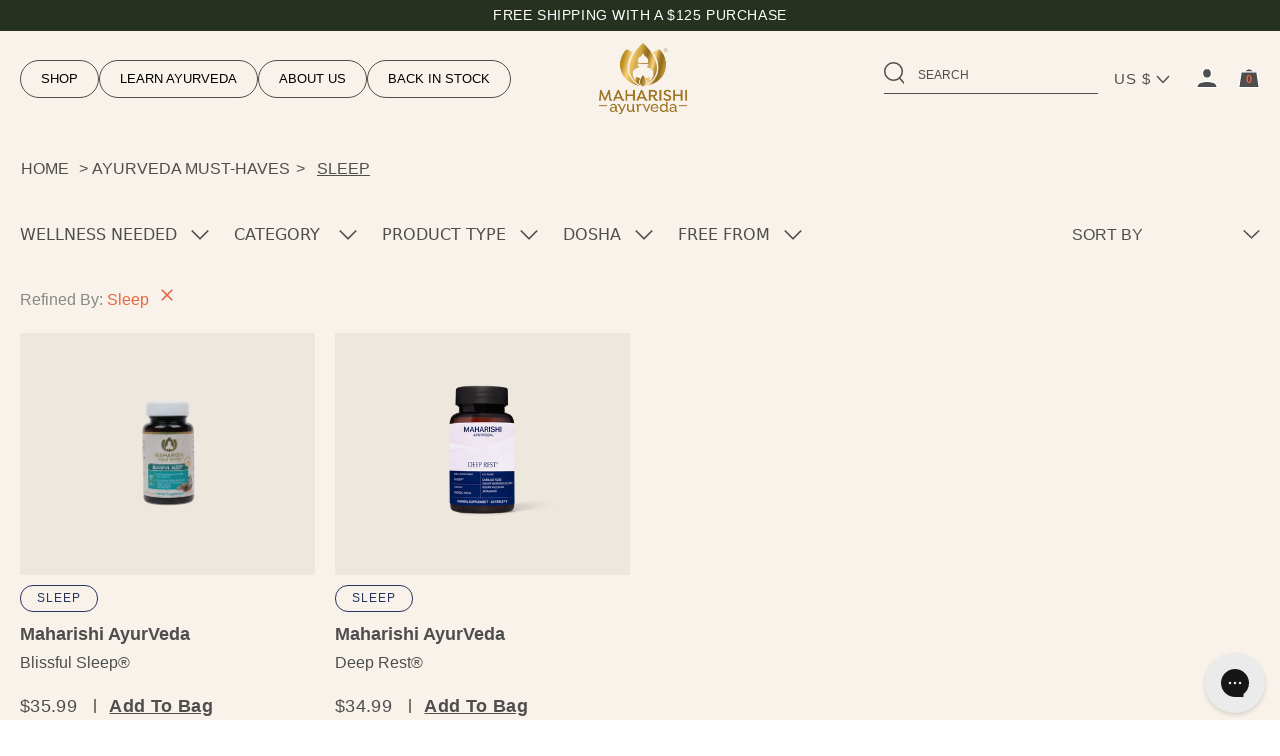

--- FILE ---
content_type: text/html; charset=utf-8
request_url: https://mapi.com/collections/ayurveda-must-haves/filter-wellness-need-sleep
body_size: 43096
content:
<!doctype html>
<html class="no-js supports-no-cookies" lang="en">
<head><link rel="canonical" href="https://mapi.com/collections/ayurveda-must-haves/filter-wellness-need-sleep" /><!-- Google Tag Manager -->
<script>(function(w,d,s,l,i){w[l]=w[l]||[];w[l].push({'gtm.start':
new Date().getTime(),event:'gtm.js'});var f=d.getElementsByTagName(s)[0],
j=d.createElement(s),dl=l!='dataLayer'?'&l='+l:'';j.async=true;j.src=
'https://www.googletagmanager.com/gtm.js?id='+i+dl;f.parentNode.insertBefore(j,f);
})(window,document,'script','dataLayer','GTM-MKRQ4BQZ');</script>
<!-- End Google Tag Manager -->
  <!-- Google Tag Manager (noscript) -->
<noscript><iframe src="https://www.googletagmanager.com/ns.html?id=GTM-MKRQ4BQZ"
height="0" width="0" style="display:none;visibility:hidden"></iframe></noscript>
<!-- End Google Tag Manager (noscript) -->
	<script id="pandectes-rules">   /* PANDECTES-GDPR: DO NOT MODIFY AUTO GENERATED CODE OF THIS SCRIPT */      window.PandectesSettings = {"store":{"id":48417210518,"plan":"plus","theme":"Live theme","primaryLocale":"en","adminMode":false,"headless":false,"storefrontRootDomain":"","checkoutRootDomain":"","storefrontAccessToken":""},"tsPublished":1741385046,"declaration":{"showPurpose":false,"showProvider":false,"declIntroText":"We use cookies to optimize website functionality, analyze the performance, and provide personalized experience to you. Some cookies are essential to make the website operate and function correctly. Those cookies cannot be disabled. In this window you can manage your preference of cookies.","showDateGenerated":true},"language":{"unpublished":[],"languageMode":"Single","fallbackLanguage":"en","languageDetection":"browser","languagesSupported":[]},"texts":{"managed":{"headerText":{"en":"We respect your privacy"},"consentText":{"en":"We use cookies to improve your experience on our website. You can find out more about which cookies we use"},"linkText":{"en":"here"},"imprintText":{"en":"Imprint"},"allowButtonText":{"en":"Accept"},"denyButtonText":{"en":"Decline"},"dismissButtonText":{"en":"Ok"},"leaveSiteButtonText":{"en":"Leave this site"},"preferencesButtonText":{"en":"Preferences"},"cookiePolicyText":{"en":"Cookie policy"},"preferencesPopupTitleText":{"en":"Manage consent preferences"},"preferencesPopupIntroText":{"en":"We use cookies to optimize website functionality, analyze the performance, and provide personalized experience to you. Some cookies are essential to make the website operate and function correctly. Those cookies cannot be disabled. In this window you can manage your preference of cookies."},"preferencesPopupSaveButtonText":{"en":"Save preferences"},"preferencesPopupCloseButtonText":{"en":"Close"},"preferencesPopupAcceptAllButtonText":{"en":"Accept all"},"preferencesPopupRejectAllButtonText":{"en":"Reject all"},"cookiesDetailsText":{"en":"Cookies details"},"preferencesPopupAlwaysAllowedText":{"en":"Always allowed"},"accessSectionParagraphText":{"en":"You have the right to request access to your data at any time."},"accessSectionTitleText":{"en":"Data portability"},"accessSectionAccountInfoActionText":{"en":"Personal data"},"accessSectionDownloadReportActionText":{"en":"Request export"},"accessSectionGDPRRequestsActionText":{"en":"Data subject requests"},"accessSectionOrdersRecordsActionText":{"en":"Orders"},"rectificationSectionParagraphText":{"en":"You have the right to request your data to be updated whenever you think it is appropriate."},"rectificationSectionTitleText":{"en":"Data Rectification"},"rectificationCommentPlaceholder":{"en":"Describe what you want to be updated"},"rectificationCommentValidationError":{"en":"Comment is required"},"rectificationSectionEditAccountActionText":{"en":"Request an update"},"erasureSectionTitleText":{"en":"Right to be forgotten"},"erasureSectionParagraphText":{"en":"You have the right to ask all your data to be erased. After that, you will no longer be able to access your account."},"erasureSectionRequestDeletionActionText":{"en":"Request personal data deletion"},"consentDate":{"en":"Consent date"},"consentId":{"en":"Consent ID"},"consentSectionChangeConsentActionText":{"en":"Change consent preference"},"consentSectionConsentedText":{"en":"You consented to the cookies policy of this website on"},"consentSectionNoConsentText":{"en":"You have not consented to the cookies policy of this website."},"consentSectionTitleText":{"en":"Your cookie consent"},"consentStatus":{"en":"Consent preference"},"confirmationFailureMessage":{"en":"Your request was not verified. Please try again and if problem persists, contact store owner for assistance"},"confirmationFailureTitle":{"en":"A problem occurred"},"confirmationSuccessMessage":{"en":"We will soon get back to you as to your request."},"confirmationSuccessTitle":{"en":"Your request is verified"},"guestsSupportEmailFailureMessage":{"en":"Your request was not submitted. Please try again and if problem persists, contact store owner for assistance."},"guestsSupportEmailFailureTitle":{"en":"A problem occurred"},"guestsSupportEmailPlaceholder":{"en":"E-mail address"},"guestsSupportEmailSuccessMessage":{"en":"If you are registered as a customer of this store, you will soon receive an email with instructions on how to proceed."},"guestsSupportEmailSuccessTitle":{"en":"Thank you for your request"},"guestsSupportEmailValidationError":{"en":"Email is not valid"},"guestsSupportInfoText":{"en":"Please login with your customer account to further proceed."},"submitButton":{"en":"Submit"},"submittingButton":{"en":"Submitting..."},"cancelButton":{"en":"Cancel"},"declIntroText":{"en":"We use cookies to optimize website functionality, analyze the performance, and provide personalized experience to you. Some cookies are essential to make the website operate and function correctly. Those cookies cannot be disabled. In this window you can manage your preference of cookies."},"declName":{"en":"Name"},"declPurpose":{"en":"Purpose"},"declType":{"en":"Type"},"declRetention":{"en":"Retention"},"declProvider":{"en":"Provider"},"declFirstParty":{"en":"First-party"},"declThirdParty":{"en":"Third-party"},"declSeconds":{"en":"seconds"},"declMinutes":{"en":"minutes"},"declHours":{"en":"hours"},"declDays":{"en":"days"},"declMonths":{"en":"months"},"declYears":{"en":"years"},"declSession":{"en":"Session"},"declDomain":{"en":"Domain"},"declPath":{"en":"Path"}},"categories":{"strictlyNecessaryCookiesTitleText":{"en":"Strictly necessary cookies"},"strictlyNecessaryCookiesDescriptionText":{"en":"These cookies are essential in order to enable you to move around the website and use its features, such as accessing secure areas of the website. The website cannot function properly without these cookies."},"functionalityCookiesTitleText":{"en":"Functional cookies"},"functionalityCookiesDescriptionText":{"en":"These cookies enable the site to provide enhanced functionality and personalisation. They may be set by us or by third party providers whose services we have added to our pages. If you do not allow these cookies then some or all of these services may not function properly."},"performanceCookiesTitleText":{"en":"Performance cookies"},"performanceCookiesDescriptionText":{"en":"These cookies enable us to monitor and improve the performance of our website. For example, they allow us to count visits, identify traffic sources and see which parts of the site are most popular."},"targetingCookiesTitleText":{"en":"Targeting cookies"},"targetingCookiesDescriptionText":{"en":"These cookies may be set through our site by our advertising partners. They may be used by those companies to build a profile of your interests and show you relevant adverts on other sites.    They do not store directly personal information, but are based on uniquely identifying your browser and internet device. If you do not allow these cookies, you will experience less targeted advertising."},"unclassifiedCookiesTitleText":{"en":"Unclassified cookies"},"unclassifiedCookiesDescriptionText":{"en":"Unclassified cookies are cookies that we are in the process of classifying, together with the providers of individual cookies."}},"auto":{}},"library":{"previewMode":false,"fadeInTimeout":0,"defaultBlocked":0,"showLink":true,"showImprintLink":false,"showGoogleLink":false,"enabled":true,"cookie":{"expiryDays":365,"secure":true,"domain":""},"dismissOnScroll":false,"dismissOnWindowClick":false,"dismissOnTimeout":false,"palette":{"popup":{"background":"#000000","backgroundForCalculations":{"a":1,"b":0,"g":0,"r":0},"text":"#FFFFFF"},"button":{"background":"#EA6642","backgroundForCalculations":{"a":1,"b":66,"g":102,"r":234},"text":"#FFFFFF","textForCalculation":{"a":1,"b":255,"g":255,"r":255},"border":"transparent"}},"content":{"href":"https://mapi.com/pages/privacy","imprintHref":"/","close":"&#10005;","target":"","logo":""},"window":"<div role=\"dialog\" aria-live=\"polite\" aria-label=\"cookieconsent\" aria-describedby=\"cookieconsent:desc\" id=\"pandectes-banner\" class=\"cc-window-wrapper cc-bottom-wrapper\"><div class=\"pd-cookie-banner-window cc-window {{classes}}\"><!--googleoff: all-->{{children}}<!--googleon: all--></div></div>","compliance":{"custom":"<div class=\"cc-compliance cc-highlight\">{{preferences}}{{allow}}</div>"},"type":"custom","layouts":{"basic":"{{messagelink}}{{compliance}}{{close}}"},"position":"bottom","theme":"classic","revokable":false,"animateRevokable":false,"revokableReset":false,"revokableLogoUrl":"","revokablePlacement":"bottom-left","revokableMarginHorizontal":15,"revokableMarginVertical":15,"static":false,"autoAttach":true,"hasTransition":false,"blacklistPage":[""],"elements":{"close":"<button aria-label=\"dismiss cookie message\" type=\"button\" tabindex=\"0\" class=\"cc-close\">{{close}}</button>","dismiss":"<button aria-label=\"dismiss cookie message\" type=\"button\" tabindex=\"0\" class=\"cc-btn cc-btn-decision cc-dismiss\">{{dismiss}}</button>","allow":"<button aria-label=\"allow cookies\" type=\"button\" tabindex=\"0\" class=\"cc-btn cc-btn-decision cc-allow\">{{allow}}</button>","deny":"<button aria-label=\"deny cookies\" type=\"button\" tabindex=\"0\" class=\"cc-btn cc-btn-decision cc-deny\">{{deny}}</button>","preferences":"<button aria-label=\"settings cookies\" tabindex=\"0\" type=\"button\" class=\"cc-btn cc-settings\" onclick=\"Pandectes.fn.openPreferences()\">{{preferences}}</button>"}},"geolocation":{"brOnly":false,"caOnly":false,"chOnly":false,"euOnly":false,"jpOnly":false,"thOnly":false,"zaOnly":false,"canadaOnly":false,"globalVisibility":true},"dsr":{"guestsSupport":false,"accessSectionDownloadReportAuto":false},"banner":{"resetTs":1716564284,"extraCss":"        .cc-banner-logo {max-width: 24em!important;}    @media(min-width: 768px) {.cc-window.cc-floating{max-width: 24em!important;width: 24em!important;}}    .cc-message, .pd-cookie-banner-window .cc-header, .cc-logo {text-align: left}    .cc-window-wrapper{z-index: 2147483647;}    .cc-window{z-index: 2147483647;font-size: 12px!important;font-family: inherit;}    .pd-cookie-banner-window .cc-header{font-size: 12px!important;font-family: inherit;}    .pd-cp-ui{font-family: inherit; background-color: #000000;color:#FFFFFF;}    button.pd-cp-btn, a.pd-cp-btn{background-color:#EA6642;color:#FFFFFF!important;}    input + .pd-cp-preferences-slider{background-color: rgba(255, 255, 255, 0.3)}    .pd-cp-scrolling-section::-webkit-scrollbar{background-color: rgba(255, 255, 255, 0.3)}    input:checked + .pd-cp-preferences-slider{background-color: rgba(255, 255, 255, 1)}    .pd-cp-scrolling-section::-webkit-scrollbar-thumb {background-color: rgba(255, 255, 255, 1)}    .pd-cp-ui-close{color:#FFFFFF;}    .pd-cp-preferences-slider:before{background-color: #000000}    .pd-cp-title:before {border-color: #FFFFFF!important}    .pd-cp-preferences-slider{background-color:#FFFFFF}    .pd-cp-toggle{color:#FFFFFF!important}    @media(max-width:699px) {.pd-cp-ui-close-top svg {fill: #FFFFFF}}    .pd-cp-toggle:hover,.pd-cp-toggle:visited,.pd-cp-toggle:active{color:#FFFFFF!important}    .pd-cookie-banner-window {}  .cc-settings{  border:none;}.cc-settings:hover{  background-color: transparent !important;  text-decoration: underline;}.cc-message .cc-link{  opacity: 1;}.cc-message .cc-link:hover{  text-decoration: none;}","customJavascript":{},"showPoweredBy":false,"logoHeight":40,"revokableTrigger":false,"hybridStrict":false,"cookiesBlockedByDefault":"0","isActive":true,"implicitSavePreferences":false,"cookieIcon":false,"blockBots":false,"showCookiesDetails":true,"hasTransition":false,"blockingPage":false,"showOnlyLandingPage":false,"leaveSiteUrl":"https://www.google.com","linkRespectStoreLang":false},"cookies":{"0":[{"name":"keep_alive","type":"http","domain":"mapi.com","path":"/","provider":"Shopify","firstParty":true,"retention":"30 minute(s)","expires":30,"unit":"declMinutes","purpose":{"en":"Used in connection with buyer localization."}},{"name":"secure_customer_sig","type":"http","domain":"mapi.com","path":"/","provider":"Shopify","firstParty":true,"retention":"1 year(s)","expires":1,"unit":"declYears","purpose":{"en":"Used in connection with customer login."}},{"name":"localization","type":"http","domain":"mapi.com","path":"/","provider":"Shopify","firstParty":true,"retention":"1 year(s)","expires":1,"unit":"declYears","purpose":{"en":"Shopify store localization"}},{"name":"cart_currency","type":"http","domain":"mapi.com","path":"/","provider":"Shopify","firstParty":true,"retention":"2 ","expires":2,"unit":"declSession","purpose":{"en":"The cookie is necessary for the secure checkout and payment function on the website. This function is provided by shopify.com."}},{"name":"_cmp_a","type":"http","domain":".mapi.com","path":"/","provider":"Shopify","firstParty":true,"retention":"1 day(s)","expires":1,"unit":"declDays","purpose":{"en":"Used for managing customer privacy settings."}},{"name":"_tracking_consent","type":"http","domain":".mapi.com","path":"/","provider":"Shopify","firstParty":true,"retention":"1 year(s)","expires":1,"unit":"declYears","purpose":{"en":"Tracking preferences."}},{"name":"shopify_pay_redirect","type":"http","domain":"mapi.com","path":"/","provider":"Shopify","firstParty":true,"retention":"1 hour(s)","expires":1,"unit":"declHours","purpose":{"en":"The cookie is necessary for the secure checkout and payment function on the website. This function is provided by shopify.com."}},{"name":"cart_sig","type":"http","domain":"mapi.com","path":"/","provider":"Shopify","firstParty":true,"retention":"2 ","expires":2,"unit":"declSession","purpose":{"en":"Shopify analytics."}},{"name":"cart","type":"http","domain":"mapi.com","path":"/","provider":"Shopify","firstParty":true,"retention":"2 ","expires":2,"unit":"declSession","purpose":{"en":"Necessary for the shopping cart functionality on the website."}},{"name":"cart_ts","type":"http","domain":"mapi.com","path":"/","provider":"Shopify","firstParty":true,"retention":"2 ","expires":2,"unit":"declSession","purpose":{"en":"Used in connection with checkout."}},{"name":"wpm-test-cookie","type":"http","domain":"com","path":"/","provider":"Shopify","firstParty":false,"retention":"Session","expires":1,"unit":"declSeconds","purpose":{"en":"Used to ensure our systems are working correctly."}},{"name":"wpm-test-cookie","type":"http","domain":"mapi.com","path":"/","provider":"Shopify","firstParty":true,"retention":"Session","expires":1,"unit":"declSeconds","purpose":{"en":"Used to ensure our systems are working correctly."}}],"1":[{"name":"_pinterest_ct_ua","type":"http","domain":".ct.pinterest.com","path":"/","provider":"Pinterest","firstParty":false,"retention":"1 year(s)","expires":1,"unit":"declYears","purpose":{"en":"Used to group actions across pages."}}],"2":[{"name":"_shopify_y","type":"http","domain":".mapi.com","path":"/","provider":"Shopify","firstParty":true,"retention":"1 year(s)","expires":1,"unit":"declYears","purpose":{"en":"Shopify analytics."}},{"name":"_landing_page","type":"http","domain":".mapi.com","path":"/","provider":"Shopify","firstParty":true,"retention":"2 ","expires":2,"unit":"declSession","purpose":{"en":"Tracks landing pages."}},{"name":"_shopify_s","type":"http","domain":".mapi.com","path":"/","provider":"Shopify","firstParty":true,"retention":"30 minute(s)","expires":30,"unit":"declMinutes","purpose":{"en":"Shopify analytics."}},{"name":"_gid","type":"http","domain":".mapi.com","path":"/","provider":"Google","firstParty":true,"retention":"1 day(s)","expires":1,"unit":"declDays","purpose":{"en":"Cookie is placed by Google Analytics to count and track pageviews."}},{"name":"_shopify_sa_t","type":"http","domain":".mapi.com","path":"/","provider":"Shopify","firstParty":true,"retention":"30 minute(s)","expires":30,"unit":"declMinutes","purpose":{"en":"Shopify analytics relating to marketing & referrals."}},{"name":"_gat","type":"http","domain":".mapi.com","path":"/","provider":"Google","firstParty":true,"retention":"1 minute(s)","expires":1,"unit":"declMinutes","purpose":{"en":"Cookie is placed by Google Analytics to filter requests from bots."}},{"name":"_orig_referrer","type":"http","domain":".mapi.com","path":"/","provider":"Shopify","firstParty":true,"retention":"2 ","expires":2,"unit":"declSession","purpose":{"en":"Tracks landing pages."}},{"name":"_shopify_sa_p","type":"http","domain":".mapi.com","path":"/","provider":"Shopify","firstParty":true,"retention":"30 minute(s)","expires":30,"unit":"declMinutes","purpose":{"en":"Shopify analytics relating to marketing & referrals."}},{"name":"_ga","type":"http","domain":".mapi.com","path":"/","provider":"Google","firstParty":true,"retention":"1 year(s)","expires":1,"unit":"declYears","purpose":{"en":"Cookie is set by Google Analytics with unknown functionality"}},{"name":"_shopify_s","type":"http","domain":"com","path":"/","provider":"Shopify","firstParty":false,"retention":"Session","expires":1,"unit":"declSeconds","purpose":{"en":"Shopify analytics."}},{"name":"_sp_ses.f1ff","type":"http","domain":"mapi.com","path":"/","provider":"Snowplow","firstParty":true,"retention":"30 minute(s)","expires":30,"unit":"declMinutes","purpose":{"en":""}},{"name":"_sp_id.f1ff","type":"http","domain":"mapi.com","path":"/","provider":"Snowplow","firstParty":true,"retention":"1 year(s)","expires":1,"unit":"declYears","purpose":{"en":""}},{"name":"_ga_HJTYBECMQZ","type":"http","domain":".mapi.com","path":"/","provider":"Google","firstParty":true,"retention":"1 year(s)","expires":1,"unit":"declYears","purpose":{"en":""}}],"4":[{"name":"_ttp","type":"http","domain":".tiktok.com","path":"/","provider":"TikTok","firstParty":false,"retention":"1 year(s)","expires":1,"unit":"declYears","purpose":{"en":"To measure and improve the performance of your advertising campaigns and to personalize the user's experience (including ads) on TikTok."}},{"name":"_fbp","type":"http","domain":".mapi.com","path":"/","provider":"Facebook","firstParty":true,"retention":"3 month(s)","expires":3,"unit":"declMonths","purpose":{"en":"Cookie is placed by Facebook to track visits across websites."}},{"name":"_tt_enable_cookie","type":"http","domain":".mapi.com","path":"/","provider":"TikTok","firstParty":true,"retention":"1 year(s)","expires":1,"unit":"declYears","purpose":{"en":"Used to identify a visitor."}},{"name":"_ttp","type":"http","domain":".mapi.com","path":"/","provider":"TikTok","firstParty":true,"retention":"1 year(s)","expires":1,"unit":"declYears","purpose":{"en":"To measure and improve the performance of your advertising campaigns and to personalize the user's experience (including ads) on TikTok."}},{"name":"_gcl_au","type":"http","domain":".mapi.com","path":"/","provider":"Google","firstParty":true,"retention":"3 month(s)","expires":3,"unit":"declMonths","purpose":{"en":"Cookie is placed by Google Tag Manager to track conversions."}},{"name":"_pin_unauth","type":"http","domain":"mapi.com","path":"/","provider":"Pinterest","firstParty":true,"retention":"1 year(s)","expires":1,"unit":"declYears","purpose":{"en":"Used to group actions for users who cannot be identified by Pinterest."}},{"name":"test_cookie","type":"http","domain":".doubleclick.net","path":"/","provider":"Google","firstParty":false,"retention":"15 minute(s)","expires":15,"unit":"declMinutes","purpose":{"en":"To measure the visitors’ actions after they click through from an advert. Expires after each visit."}},{"name":"__kla_id","type":"http","domain":"mapi.com","path":"/","provider":"Klaviyo","firstParty":true,"retention":"1 year(s)","expires":1,"unit":"declYears","purpose":{"en":"Tracks when someone clicks through a Klaviyo email to your website."}},{"name":"_uetsid","type":"http","domain":".mapi.com","path":"/","provider":"Bing","firstParty":true,"retention":"1 day(s)","expires":1,"unit":"declDays","purpose":{"en":"This cookie is used by Bing to determine what ads should be shown that may be relevant to the end user perusing the site."}},{"name":"_uetvid","type":"http","domain":".mapi.com","path":"/","provider":"Bing","firstParty":true,"retention":"1 year(s)","expires":1,"unit":"declYears","purpose":{"en":"Used to track visitors on multiple websites, in order to present relevant advertisement based on the visitor's preferences."}},{"name":"MUID","type":"http","domain":".bing.com","path":"/","provider":"Microsoft","firstParty":false,"retention":"1 year(s)","expires":1,"unit":"declYears","purpose":{"en":"Cookie is placed by Microsoft to track visits across websites."}},{"name":"IDE","type":"http","domain":".doubleclick.net","path":"/","provider":"Google","firstParty":false,"retention":"1 year(s)","expires":1,"unit":"declYears","purpose":{"en":"To measure the visitors’ actions after they click through from an advert. Expires after 1 year."}}],"8":[{"name":"pixel","type":"http","domain":".yotpo.com","path":"/","provider":"Unknown","firstParty":false,"retention":"1 year(s)","expires":1,"unit":"declYears","purpose":{"en":""}},{"name":"collectionTitle","type":"http","domain":"mapi.com","path":"/","provider":"Unknown","firstParty":true,"retention":"2 hour(s)","expires":2,"unit":"declHours","purpose":{"en":""}},{"name":"yotpo_pixel","type":"http","domain":"mapi.com","path":"/","provider":"Unknown","firstParty":true,"retention":"8 hour(s)","expires":8,"unit":"declHours","purpose":{"en":""}},{"name":"collection","type":"http","domain":"mapi.com","path":"/","provider":"Unknown","firstParty":true,"retention":"2 hour(s)","expires":2,"unit":"declHours","purpose":{"en":""}},{"name":"personalization_id","type":"http","domain":".twitter.com","path":"/","provider":"Unknown","firstParty":false,"retention":"1 year(s)","expires":1,"unit":"declYears","purpose":{"en":""}},{"name":"ar_debug","type":"http","domain":".pinterest.com","path":"/","provider":"Unknown","firstParty":false,"retention":"1 year(s)","expires":1,"unit":"declYears","purpose":{"en":""}},{"name":"GLBE_SESS_ID","type":"http","domain":".mapi.com","path":"/","provider":"Unknown","firstParty":true,"retention":"1 year(s)","expires":1,"unit":"declYears","purpose":{"en":""}},{"name":"muc_ads","type":"http","domain":".t.co","path":"/","provider":"Unknown","firstParty":false,"retention":"1 year(s)","expires":1,"unit":"declYears","purpose":{"en":""}},{"name":"forterToken","type":"http","domain":".mapi.com","path":"/","provider":"Unknown","firstParty":true,"retention":"1 year(s)","expires":1,"unit":"declYears","purpose":{"en":""}},{"name":"ftr_ncd","type":"http","domain":".mapi.com","path":"/","provider":"Unknown","firstParty":true,"retention":"1 year(s)","expires":1,"unit":"declYears","purpose":{"en":""}},{"name":"_shopify_essential","type":"http","domain":"mapi.com","path":"/","provider":"Unknown","firstParty":true,"retention":"1 year(s)","expires":1,"unit":"declYears","purpose":{"en":""}},{"name":"GlobalE_Consent","type":"http","domain":".mapi.com","path":"/","provider":"Unknown","firstParty":true,"retention":"Session","expires":-55,"unit":"declYears","purpose":{"en":""}},{"name":"MSPTC","type":"http","domain":".bing.com","path":"/","provider":"Unknown","firstParty":false,"retention":"1 year(s)","expires":1,"unit":"declYears","purpose":{"en":""}}]},"blocker":{"isActive":false,"googleConsentMode":{"id":"","analyticsId":"","adwordsId":"AW-950566035","isActive":true,"adStorageCategory":4,"analyticsStorageCategory":2,"personalizationStorageCategory":1,"functionalityStorageCategory":1,"customEvent":false,"securityStorageCategory":0,"redactData":false,"urlPassthrough":true,"dataLayerProperty":"dataLayer","waitForUpdate":0,"useNativeChannel":false},"facebookPixel":{"id":"","isActive":false,"ldu":false},"microsoft":{},"rakuten":{"isActive":false,"cmp":false,"ccpa":false},"klaviyoIsActive":false,"gpcIsActive":false,"defaultBlocked":0,"patterns":{"whiteList":[],"blackList":{"1":[],"2":[],"4":[],"8":[]},"iframesWhiteList":[],"iframesBlackList":{"1":[],"2":[],"4":[],"8":[]},"beaconsWhiteList":[],"beaconsBlackList":{"1":[],"2":[],"4":[],"8":[]}}}}      !function(){"use strict";window.PandectesRules=window.PandectesRules||{},window.PandectesRules.manualBlacklist={1:[],2:[],4:[]},window.PandectesRules.blacklistedIFrames={1:[],2:[],4:[]},window.PandectesRules.blacklistedCss={1:[],2:[],4:[]},window.PandectesRules.blacklistedBeacons={1:[],2:[],4:[]};var e="javascript/blocked";function t(e){return new RegExp(e.replace(/[/\\.+?$()]/g,"\\$&").replace("*","(.*)"))}var n=function(e){var t=arguments.length>1&&void 0!==arguments[1]?arguments[1]:"log";new URLSearchParams(window.location.search).get("log")&&console[t]("PandectesRules: ".concat(e))};function a(e){var t=document.createElement("script");t.async=!0,t.src=e,document.head.appendChild(t)}function r(e,t){var n=Object.keys(e);if(Object.getOwnPropertySymbols){var a=Object.getOwnPropertySymbols(e);t&&(a=a.filter((function(t){return Object.getOwnPropertyDescriptor(e,t).enumerable}))),n.push.apply(n,a)}return n}function o(e){for(var t=1;t<arguments.length;t++){var n=null!=arguments[t]?arguments[t]:{};t%2?r(Object(n),!0).forEach((function(t){s(e,t,n[t])})):Object.getOwnPropertyDescriptors?Object.defineProperties(e,Object.getOwnPropertyDescriptors(n)):r(Object(n)).forEach((function(t){Object.defineProperty(e,t,Object.getOwnPropertyDescriptor(n,t))}))}return e}function i(e){var t=function(e,t){if("object"!=typeof e||!e)return e;var n=e[Symbol.toPrimitive];if(void 0!==n){var a=n.call(e,t||"default");if("object"!=typeof a)return a;throw new TypeError("@@toPrimitive must return a primitive value.")}return("string"===t?String:Number)(e)}(e,"string");return"symbol"==typeof t?t:t+""}function s(e,t,n){return(t=i(t))in e?Object.defineProperty(e,t,{value:n,enumerable:!0,configurable:!0,writable:!0}):e[t]=n,e}function c(e,t){return function(e){if(Array.isArray(e))return e}(e)||function(e,t){var n=null==e?null:"undefined"!=typeof Symbol&&e[Symbol.iterator]||e["@@iterator"];if(null!=n){var a,r,o,i,s=[],c=!0,l=!1;try{if(o=(n=n.call(e)).next,0===t){if(Object(n)!==n)return;c=!1}else for(;!(c=(a=o.call(n)).done)&&(s.push(a.value),s.length!==t);c=!0);}catch(e){l=!0,r=e}finally{try{if(!c&&null!=n.return&&(i=n.return(),Object(i)!==i))return}finally{if(l)throw r}}return s}}(e,t)||d(e,t)||function(){throw new TypeError("Invalid attempt to destructure non-iterable instance.\nIn order to be iterable, non-array objects must have a [Symbol.iterator]() method.")}()}function l(e){return function(e){if(Array.isArray(e))return u(e)}(e)||function(e){if("undefined"!=typeof Symbol&&null!=e[Symbol.iterator]||null!=e["@@iterator"])return Array.from(e)}(e)||d(e)||function(){throw new TypeError("Invalid attempt to spread non-iterable instance.\nIn order to be iterable, non-array objects must have a [Symbol.iterator]() method.")}()}function d(e,t){if(e){if("string"==typeof e)return u(e,t);var n=Object.prototype.toString.call(e).slice(8,-1);return"Object"===n&&e.constructor&&(n=e.constructor.name),"Map"===n||"Set"===n?Array.from(e):"Arguments"===n||/^(?:Ui|I)nt(?:8|16|32)(?:Clamped)?Array$/.test(n)?u(e,t):void 0}}function u(e,t){(null==t||t>e.length)&&(t=e.length);for(var n=0,a=new Array(t);n<t;n++)a[n]=e[n];return a}var f=window.PandectesRulesSettings||window.PandectesSettings,g=!(void 0===window.dataLayer||!Array.isArray(window.dataLayer)||!window.dataLayer.some((function(e){return"pandectes_full_scan"===e.event}))),p=function(){var e,t=arguments.length>0&&void 0!==arguments[0]?arguments[0]:"_pandectes_gdpr",n=("; "+document.cookie).split("; "+t+"=");if(n.length<2)e={};else{var a=n.pop().split(";");e=window.atob(a.shift())}var r=function(e){try{return JSON.parse(e)}catch(e){return!1}}(e);return!1!==r?r:e}(),h=f.banner.isActive,y=f.blocker,w=y.defaultBlocked,v=y.patterns,m=p&&null!==p.preferences&&void 0!==p.preferences?p.preferences:null,b=g?0:h?null===m?w:m:0,k={1:!(1&b),2:!(2&b),4:!(4&b)},_=v.blackList,S=v.whiteList,L=v.iframesBlackList,C=v.iframesWhiteList,A=v.beaconsBlackList,P=v.beaconsWhiteList,O={blackList:[],whiteList:[],iframesBlackList:{1:[],2:[],4:[],8:[]},iframesWhiteList:[],beaconsBlackList:{1:[],2:[],4:[],8:[]},beaconsWhiteList:[]};[1,2,4].map((function(e){var n;k[e]||((n=O.blackList).push.apply(n,l(_[e].length?_[e].map(t):[])),O.iframesBlackList[e]=L[e].length?L[e].map(t):[],O.beaconsBlackList[e]=A[e].length?A[e].map(t):[])})),O.whiteList=S.length?S.map(t):[],O.iframesWhiteList=C.length?C.map(t):[],O.beaconsWhiteList=P.length?P.map(t):[];var E={scripts:[],iframes:{1:[],2:[],4:[]},beacons:{1:[],2:[],4:[]},css:{1:[],2:[],4:[]}},I=function(t,n){return t&&(!n||n!==e)&&(!O.blackList||O.blackList.some((function(e){return e.test(t)})))&&(!O.whiteList||O.whiteList.every((function(e){return!e.test(t)})))},B=function(e,t){var n=O.iframesBlackList[t],a=O.iframesWhiteList;return e&&(!n||n.some((function(t){return t.test(e)})))&&(!a||a.every((function(t){return!t.test(e)})))},j=function(e,t){var n=O.beaconsBlackList[t],a=O.beaconsWhiteList;return e&&(!n||n.some((function(t){return t.test(e)})))&&(!a||a.every((function(t){return!t.test(e)})))},T=new MutationObserver((function(e){for(var t=0;t<e.length;t++)for(var n=e[t].addedNodes,a=0;a<n.length;a++){var r=n[a],o=r.dataset&&r.dataset.cookiecategory;if(1===r.nodeType&&"LINK"===r.tagName){var i=r.dataset&&r.dataset.href;if(i&&o)switch(o){case"functionality":case"C0001":E.css[1].push(i);break;case"performance":case"C0002":E.css[2].push(i);break;case"targeting":case"C0003":E.css[4].push(i)}}}})),R=new MutationObserver((function(t){for(var a=0;a<t.length;a++)for(var r=t[a].addedNodes,o=function(){var t=r[i],a=t.src||t.dataset&&t.dataset.src,o=t.dataset&&t.dataset.cookiecategory;if(1===t.nodeType&&"IFRAME"===t.tagName){if(a){var s=!1;B(a,1)||"functionality"===o||"C0001"===o?(s=!0,E.iframes[1].push(a)):B(a,2)||"performance"===o||"C0002"===o?(s=!0,E.iframes[2].push(a)):(B(a,4)||"targeting"===o||"C0003"===o)&&(s=!0,E.iframes[4].push(a)),s&&(t.removeAttribute("src"),t.setAttribute("data-src",a))}}else if(1===t.nodeType&&"IMG"===t.tagName){if(a){var c=!1;j(a,1)?(c=!0,E.beacons[1].push(a)):j(a,2)?(c=!0,E.beacons[2].push(a)):j(a,4)&&(c=!0,E.beacons[4].push(a)),c&&(t.removeAttribute("src"),t.setAttribute("data-src",a))}}else if(1===t.nodeType&&"SCRIPT"===t.tagName){var l=t.type,d=!1;if(I(a,l)?(n("rule blocked: ".concat(a)),d=!0):a&&o?n("manually blocked @ ".concat(o,": ").concat(a)):o&&n("manually blocked @ ".concat(o,": inline code")),d){E.scripts.push([t,l]),t.type=e;t.addEventListener("beforescriptexecute",(function n(a){t.getAttribute("type")===e&&a.preventDefault(),t.removeEventListener("beforescriptexecute",n)})),t.parentElement&&t.parentElement.removeChild(t)}}},i=0;i<r.length;i++)o()})),D=document.createElement,N={src:Object.getOwnPropertyDescriptor(HTMLScriptElement.prototype,"src"),type:Object.getOwnPropertyDescriptor(HTMLScriptElement.prototype,"type")};window.PandectesRules.unblockCss=function(e){var t=E.css[e]||[];t.length&&n("Unblocking CSS for ".concat(e)),t.forEach((function(e){var t=document.querySelector('link[data-href^="'.concat(e,'"]'));t.removeAttribute("data-href"),t.href=e})),E.css[e]=[]},window.PandectesRules.unblockIFrames=function(e){var t=E.iframes[e]||[];t.length&&n("Unblocking IFrames for ".concat(e)),O.iframesBlackList[e]=[],t.forEach((function(e){var t=document.querySelector('iframe[data-src^="'.concat(e,'"]'));t.removeAttribute("data-src"),t.src=e})),E.iframes[e]=[]},window.PandectesRules.unblockBeacons=function(e){var t=E.beacons[e]||[];t.length&&n("Unblocking Beacons for ".concat(e)),O.beaconsBlackList[e]=[],t.forEach((function(e){var t=document.querySelector('img[data-src^="'.concat(e,'"]'));t.removeAttribute("data-src"),t.src=e})),E.beacons[e]=[]},window.PandectesRules.unblockInlineScripts=function(e){var t=1===e?"functionality":2===e?"performance":"targeting",a=document.querySelectorAll('script[type="javascript/blocked"][data-cookiecategory="'.concat(t,'"]'));n("unblockInlineScripts: ".concat(a.length," in ").concat(t)),a.forEach((function(e){var t=document.createElement("script");t.type="text/javascript",e.hasAttribute("src")?t.src=e.getAttribute("src"):t.textContent=e.textContent,document.head.appendChild(t),e.parentNode.removeChild(e)}))},window.PandectesRules.unblockInlineCss=function(e){var t=1===e?"functionality":2===e?"performance":"targeting",a=document.querySelectorAll('link[data-cookiecategory="'.concat(t,'"]'));n("unblockInlineCss: ".concat(a.length," in ").concat(t)),a.forEach((function(e){e.href=e.getAttribute("data-href")}))},window.PandectesRules.unblock=function(e){e.length<1?(O.blackList=[],O.whiteList=[],O.iframesBlackList=[],O.iframesWhiteList=[]):(O.blackList&&(O.blackList=O.blackList.filter((function(t){return e.every((function(e){return"string"==typeof e?!t.test(e):e instanceof RegExp?t.toString()!==e.toString():void 0}))}))),O.whiteList&&(O.whiteList=[].concat(l(O.whiteList),l(e.map((function(e){if("string"==typeof e){var n=".*"+t(e)+".*";if(O.whiteList.every((function(e){return e.toString()!==n.toString()})))return new RegExp(n)}else if(e instanceof RegExp&&O.whiteList.every((function(t){return t.toString()!==e.toString()})))return e;return null})).filter(Boolean)))));var a=0;l(E.scripts).forEach((function(e,t){var n=c(e,2),r=n[0],o=n[1];if(function(e){var t=e.getAttribute("src");return O.blackList&&O.blackList.every((function(e){return!e.test(t)}))||O.whiteList&&O.whiteList.some((function(e){return e.test(t)}))}(r)){for(var i=document.createElement("script"),s=0;s<r.attributes.length;s++){var l=r.attributes[s];"src"!==l.name&&"type"!==l.name&&i.setAttribute(l.name,r.attributes[s].value)}i.setAttribute("src",r.src),i.setAttribute("type",o||"application/javascript"),document.head.appendChild(i),E.scripts.splice(t-a,1),a++}})),0==O.blackList.length&&0===O.iframesBlackList[1].length&&0===O.iframesBlackList[2].length&&0===O.iframesBlackList[4].length&&0===O.beaconsBlackList[1].length&&0===O.beaconsBlackList[2].length&&0===O.beaconsBlackList[4].length&&(n("Disconnecting observers"),R.disconnect(),T.disconnect())};var U=f.store,x=U.adminMode,z=U.headless,M=U.storefrontRootDomain,q=U.checkoutRootDomain,F=U.storefrontAccessToken,W=f.banner.isActive,H=f.blocker.defaultBlocked;W&&function(e){if(window.Shopify&&window.Shopify.customerPrivacy)e();else{var t=null;window.Shopify&&window.Shopify.loadFeatures&&window.Shopify.trackingConsent?e():t=setInterval((function(){window.Shopify&&window.Shopify.loadFeatures&&(clearInterval(t),window.Shopify.loadFeatures([{name:"consent-tracking-api",version:"0.1"}],(function(t){t?n("Shopify.customerPrivacy API - failed to load"):(n("shouldShowBanner() -> ".concat(window.Shopify.trackingConsent.shouldShowBanner()," | saleOfDataRegion() -> ").concat(window.Shopify.trackingConsent.saleOfDataRegion())),e())})))}),10)}}((function(){!function(){var e=window.Shopify.trackingConsent;if(!1!==e.shouldShowBanner()||null!==m||7!==H)try{var t=x&&!(window.Shopify&&window.Shopify.AdminBarInjector),a={preferences:!(1&b)||g||t,analytics:!(2&b)||g||t,marketing:!(4&b)||g||t};z&&(a.headlessStorefront=!0,a.storefrontRootDomain=null!=M&&M.length?M:window.location.hostname,a.checkoutRootDomain=null!=q&&q.length?q:"checkout.".concat(window.location.hostname),a.storefrontAccessToken=null!=F&&F.length?F:""),e.firstPartyMarketingAllowed()===a.marketing&&e.analyticsProcessingAllowed()===a.analytics&&e.preferencesProcessingAllowed()===a.preferences||e.setTrackingConsent(a,(function(e){e&&e.error?n("Shopify.customerPrivacy API - failed to setTrackingConsent"):n("setTrackingConsent(".concat(JSON.stringify(a),")"))}))}catch(e){n("Shopify.customerPrivacy API - exception")}}(),function(){if(z){var e=window.Shopify.trackingConsent,t=e.currentVisitorConsent();if(navigator.globalPrivacyControl&&""===t.sale_of_data){var a={sale_of_data:!1,headlessStorefront:!0};a.storefrontRootDomain=null!=M&&M.length?M:window.location.hostname,a.checkoutRootDomain=null!=q&&q.length?q:"checkout.".concat(window.location.hostname),a.storefrontAccessToken=null!=F&&F.length?F:"",e.setTrackingConsent(a,(function(e){e&&e.error?n("Shopify.customerPrivacy API - failed to setTrackingConsent({".concat(JSON.stringify(a),")")):n("setTrackingConsent(".concat(JSON.stringify(a),")"))}))}}}()}));var G=["AT","BE","BG","HR","CY","CZ","DK","EE","FI","FR","DE","GR","HU","IE","IT","LV","LT","LU","MT","NL","PL","PT","RO","SK","SI","ES","SE","GB","LI","NO","IS"],J=f.banner,V=J.isActive,K=J.hybridStrict,$=f.geolocation,Y=$.caOnly,Z=void 0!==Y&&Y,Q=$.euOnly,X=void 0!==Q&&Q,ee=$.brOnly,te=void 0!==ee&&ee,ne=$.jpOnly,ae=void 0!==ne&&ne,re=$.thOnly,oe=void 0!==re&&re,ie=$.chOnly,se=void 0!==ie&&ie,ce=$.zaOnly,le=void 0!==ce&&ce,de=$.canadaOnly,ue=void 0!==de&&de,fe=$.globalVisibility,ge=void 0===fe||fe,pe=f.blocker,he=pe.defaultBlocked,ye=void 0===he?7:he,we=pe.googleConsentMode,ve=we.isActive,me=we.customEvent,be=we.id,ke=void 0===be?"":be,_e=we.analyticsId,Se=void 0===_e?"":_e,Le=we.adwordsId,Ce=void 0===Le?"":Le,Ae=we.redactData,Pe=we.urlPassthrough,Oe=we.adStorageCategory,Ee=we.analyticsStorageCategory,Ie=we.functionalityStorageCategory,Be=we.personalizationStorageCategory,je=we.securityStorageCategory,Te=we.dataLayerProperty,Re=void 0===Te?"dataLayer":Te,De=we.waitForUpdate,Ne=void 0===De?0:De,Ue=we.useNativeChannel,xe=void 0!==Ue&&Ue;function ze(){window[Re].push(arguments)}window[Re]=window[Re]||[];var Me,qe,Fe={hasInitialized:!1,useNativeChannel:!1,ads_data_redaction:!1,url_passthrough:!1,data_layer_property:"dataLayer",storage:{ad_storage:"granted",ad_user_data:"granted",ad_personalization:"granted",analytics_storage:"granted",functionality_storage:"granted",personalization_storage:"granted",security_storage:"granted"}};if(V&&ve){var We=ye&Oe?"denied":"granted",He=ye&Ee?"denied":"granted",Ge=ye&Ie?"denied":"granted",Je=ye&Be?"denied":"granted",Ve=ye&je?"denied":"granted";Fe.hasInitialized=!0,Fe.useNativeChannel=xe,Fe.url_passthrough=Pe,Fe.ads_data_redaction="denied"===We&&Ae,Fe.storage.ad_storage=We,Fe.storage.ad_user_data=We,Fe.storage.ad_personalization=We,Fe.storage.analytics_storage=He,Fe.storage.functionality_storage=Ge,Fe.storage.personalization_storage=Je,Fe.storage.security_storage=Ve,Fe.data_layer_property=Re||"dataLayer",Fe.ads_data_redaction&&ze("set","ads_data_redaction",Fe.ads_data_redaction),Fe.url_passthrough&&ze("set","url_passthrough",Fe.url_passthrough),function(){!1===xe?console.log("Pandectes: Google Consent Mode (av2)"):console.log("Pandectes: Google Consent Mode (av2nc)");var e=b!==ye?{wait_for_update:Ne||500}:Ne?{wait_for_update:Ne}:{};ge&&!K?ze("consent","default",o(o({},Fe.storage),e)):(ze("consent","default",o(o(o({},Fe.storage),e),{},{region:[].concat(l(X||K?G:[]),l(Z&&!K?["US-CA","US-VA","US-CT","US-UT","US-CO"]:[]),l(te&&!K?["BR"]:[]),l(ae&&!K?["JP"]:[]),l(ue&&!K?["CA"]:[]),l(oe&&!K?["TH"]:[]),l(se&&!K?["CH"]:[]),l(le&&!K?["ZA"]:[]))})),ze("consent","default",{ad_storage:"granted",ad_user_data:"granted",ad_personalization:"granted",analytics_storage:"granted",functionality_storage:"granted",personalization_storage:"granted",security_storage:"granted"}));if(null!==m){var t=b&Oe?"denied":"granted",n=b&Ee?"denied":"granted",r=b&Ie?"denied":"granted",i=b&Be?"denied":"granted",s=b&je?"denied":"granted";Fe.storage.ad_storage=t,Fe.storage.ad_user_data=t,Fe.storage.ad_personalization=t,Fe.storage.analytics_storage=n,Fe.storage.functionality_storage=r,Fe.storage.personalization_storage=i,Fe.storage.security_storage=s,ze("consent","update",Fe.storage)}(ke.length||Se.length||Ce.length)&&(window[Fe.data_layer_property].push({"pandectes.start":(new Date).getTime(),event:"pandectes-rules.min.js"}),(Se.length||Ce.length)&&ze("js",new Date));var c="https://www.googletagmanager.com";if(ke.length){var d=ke.split(",");window[Fe.data_layer_property].push({"gtm.start":(new Date).getTime(),event:"gtm.js"});for(var u=0;u<d.length;u++){var f="dataLayer"!==Fe.data_layer_property?"&l=".concat(Fe.data_layer_property):"";a("".concat(c,"/gtm.js?id=").concat(d[u].trim()).concat(f))}}if(Se.length)for(var g=Se.split(","),p=0;p<g.length;p++){var h=g[p].trim();h.length&&(a("".concat(c,"/gtag/js?id=").concat(h)),ze("config",h,{send_page_view:!1}))}if(Ce.length)for(var y=Ce.split(","),w=0;w<y.length;w++){var v=y[w].trim();v.length&&(a("".concat(c,"/gtag/js?id=").concat(v)),ze("config",v,{allow_enhanced_conversions:!0}))}}()}V&&me&&(qe={event:"Pandectes_Consent_Update",pandectes_status:7===(Me=b)?"deny":0===Me?"allow":"mixed",pandectes_categories:{C0000:"allow",C0001:k[1]?"allow":"deny",C0002:k[2]?"allow":"deny",C0003:k[4]?"allow":"deny"}},window[Re].push(qe),null!==m&&function(e){if(window.Shopify&&window.Shopify.analytics)e();else{var t=null;window.Shopify&&window.Shopify.analytics?e():t=setInterval((function(){window.Shopify&&window.Shopify.analytics&&(clearInterval(t),e())}),10)}}((function(){window.Shopify.analytics.publish("Pandectes_Consent_Update",qe)})));var Ke=f.blocker,$e=Ke.klaviyoIsActive,Ye=Ke.googleConsentMode.adStorageCategory;$e&&window.addEventListener("PandectesEvent_OnConsent",(function(e){var t=e.detail.preferences;if(null!=t){var n=t&Ye?"denied":"granted";void 0!==window.klaviyo&&window.klaviyo.isIdentified()&&window.klaviyo.push(["identify",{ad_personalization:n,ad_user_data:n}])}})),f.banner.revokableTrigger&&(window.onload=function(){document.querySelectorAll('[href*="#reopenBanner"]').forEach((function(e){e.onclick=function(e){e.preventDefault(),console.log("will reopen"),window.Pandectes.fn.revokeConsent()}}))});var Ze=f.banner.isActive,Qe=f.blocker,Xe=Qe.defaultBlocked,et=void 0===Xe?7:Xe,tt=Qe.microsoft,nt=tt.isActive,at=tt.uetTags,rt=tt.dataLayerProperty,ot=void 0===rt?"uetq":rt,it={hasInitialized:!1,data_layer_property:"uetq",storage:{ad_storage:"granted"}};if(window[ot]=window[ot]||[],nt&&ft("_uetmsdns","1",365),Ze&&nt){var st=4&et?"denied":"granted";if(it.hasInitialized=!0,it.storage.ad_storage=st,window[ot].push("consent","default",it.storage),"granted"==st&&(ft("_uetmsdns","0",365),console.log("setting cookie")),null!==m){var ct=4&b?"denied":"granted";it.storage.ad_storage=ct,window[ot].push("consent","update",it.storage),"granted"===ct&&ft("_uetmsdns","0",365)}if(at.length)for(var lt=at.split(","),dt=0;dt<lt.length;dt++)lt[dt].trim().length&&ut(lt[dt])}function ut(e){var t=document.createElement("script");t.type="text/javascript",t.src="//bat.bing.com/bat.js",t.onload=function(){var t={ti:e};t.q=window.uetq,window.uetq=new UET(t),window.uetq.push("consent","default",{ad_storage:"denied"}),window[ot].push("pageLoad")},document.head.appendChild(t)}function ft(e,t,n){var a=new Date;a.setTime(a.getTime()+24*n*60*60*1e3);var r="expires="+a.toUTCString();document.cookie="".concat(e,"=").concat(t,"; ").concat(r,"; path=/; secure; samesite=strict")}window.PandectesRules.gcm=Fe;var gt=f.banner.isActive,pt=f.blocker.isActive;n("Prefs: ".concat(b," | Banner: ").concat(gt?"on":"off"," | Blocker: ").concat(pt?"on":"off"));var ht=null===m&&/\/checkouts\//.test(window.location.pathname);0!==b&&!1===g&&pt&&!ht&&(n("Blocker will execute"),document.createElement=function(){for(var t=arguments.length,n=new Array(t),a=0;a<t;a++)n[a]=arguments[a];if("script"!==n[0].toLowerCase())return D.bind?D.bind(document).apply(void 0,n):D;var r=D.bind(document).apply(void 0,n);try{Object.defineProperties(r,{src:o(o({},N.src),{},{set:function(t){I(t,r.type)&&N.type.set.call(this,e),N.src.set.call(this,t)}}),type:o(o({},N.type),{},{get:function(){var t=N.type.get.call(this);return t===e||I(this.src,t)?null:t},set:function(t){var n=I(r.src,r.type)?e:t;N.type.set.call(this,n)}})}),r.setAttribute=function(t,n){if("type"===t){var a=I(r.src,r.type)?e:n;N.type.set.call(r,a)}else"src"===t?(I(n,r.type)&&N.type.set.call(r,e),N.src.set.call(r,n)):HTMLScriptElement.prototype.setAttribute.call(r,t,n)}}catch(e){console.warn("Yett: unable to prevent script execution for script src ",r.src,".\n",'A likely cause would be because you are using a third-party browser extension that monkey patches the "document.createElement" function.')}return r},R.observe(document.documentElement,{childList:!0,subtree:!0}),T.observe(document.documentElement,{childList:!0,subtree:!0}))}();
</script>
<meta charset="utf-8"><meta name="viewport" content="width=device-width, initial-scale=1.0"><meta name="theme-color" content="#F0B845">

<link rel="canonical" href="https://mapi.com/collections/ayurveda-must-haves/filter-wellness-need-sleep">


<link rel="icon" type="image/x-icon" href="//mapi.com/cdn/shop/t/165/assets/svgviewer-png-output%20(2).png?v=128688467367298725241754574388" /><title>Ayurveda Must-Haves
| Translation missing: en.general.meta.tags| Maharishi Ayurveda</title><link rel="icon" href="https://cdn.shopify.com/s/files/1/0484/1721/0518/files/MA01-logo.png?v=1748452680" type="image/png"> 

  <script>window.performance && window.performance.mark && window.performance.mark('shopify.content_for_header.start');</script><meta name="google-site-verification" content="mEx8Xm7BJgCCUoYr6cyaG02n8MaMnxNMmWtpA-bhGBU">
<meta name="facebook-domain-verification" content="9vywr9fyt743qnlq5zvita9gzpyhgn">
<meta id="shopify-digital-wallet" name="shopify-digital-wallet" content="/48417210518/digital_wallets/dialog">
<meta name="shopify-checkout-api-token" content="a48ef5c92f60cf5a1ee82461af0af635">
<meta id="in-context-paypal-metadata" data-shop-id="48417210518" data-venmo-supported="false" data-environment="production" data-locale="en_US" data-paypal-v4="true" data-currency="USD">
<link rel="alternate" type="application/atom+xml" title="Feed" href="/collections/ayurveda-must-haves/filter-wellness-need-sleep.atom" />
<link rel="alternate" type="application/json+oembed" href="https://mapi.com/collections/ayurveda-must-haves/filter-wellness-need-sleep.oembed">
<script async="async" src="/checkouts/internal/preloads.js?locale=en-US"></script>
<script id="apple-pay-shop-capabilities" type="application/json">{"shopId":48417210518,"countryCode":"US","currencyCode":"USD","merchantCapabilities":["supports3DS"],"merchantId":"gid:\/\/shopify\/Shop\/48417210518","merchantName":"Maharishi Ayurveda ","requiredBillingContactFields":["postalAddress","email","phone"],"requiredShippingContactFields":["postalAddress","email","phone"],"shippingType":"shipping","supportedNetworks":["visa","masterCard","amex","discover","elo","jcb"],"total":{"type":"pending","label":"Maharishi Ayurveda ","amount":"1.00"},"shopifyPaymentsEnabled":true,"supportsSubscriptions":true}</script>
<script id="shopify-features" type="application/json">{"accessToken":"a48ef5c92f60cf5a1ee82461af0af635","betas":["rich-media-storefront-analytics"],"domain":"mapi.com","predictiveSearch":true,"shopId":48417210518,"locale":"en"}</script>
<script>var Shopify = Shopify || {};
Shopify.shop = "maharishi-ayurveda-products.myshopify.com";
Shopify.locale = "en";
Shopify.currency = {"active":"USD","rate":"1.0"};
Shopify.country = "US";
Shopify.theme = {"name":"working Data Recover Live theme [best-seller]","id":144889249942,"schema_name":"Dawn","schema_version":"15.3.0","theme_store_id":null,"role":"main"};
Shopify.theme.handle = "null";
Shopify.theme.style = {"id":null,"handle":null};
Shopify.cdnHost = "mapi.com/cdn";
Shopify.routes = Shopify.routes || {};
Shopify.routes.root = "/";</script>
<script type="module">!function(o){(o.Shopify=o.Shopify||{}).modules=!0}(window);</script>
<script>!function(o){function n(){var o=[];function n(){o.push(Array.prototype.slice.apply(arguments))}return n.q=o,n}var t=o.Shopify=o.Shopify||{};t.loadFeatures=n(),t.autoloadFeatures=n()}(window);</script>
<script id="shop-js-analytics" type="application/json">{"pageType":"collection"}</script>
<script defer="defer" async type="module" src="//mapi.com/cdn/shopifycloud/shop-js/modules/v2/client.init-shop-cart-sync_WVOgQShq.en.esm.js"></script>
<script defer="defer" async type="module" src="//mapi.com/cdn/shopifycloud/shop-js/modules/v2/chunk.common_C_13GLB1.esm.js"></script>
<script defer="defer" async type="module" src="//mapi.com/cdn/shopifycloud/shop-js/modules/v2/chunk.modal_CLfMGd0m.esm.js"></script>
<script type="module">
  await import("//mapi.com/cdn/shopifycloud/shop-js/modules/v2/client.init-shop-cart-sync_WVOgQShq.en.esm.js");
await import("//mapi.com/cdn/shopifycloud/shop-js/modules/v2/chunk.common_C_13GLB1.esm.js");
await import("//mapi.com/cdn/shopifycloud/shop-js/modules/v2/chunk.modal_CLfMGd0m.esm.js");

  window.Shopify.SignInWithShop?.initShopCartSync?.({"fedCMEnabled":true,"windoidEnabled":true});

</script>
<script>(function() {
  var isLoaded = false;
  function asyncLoad() {
    if (isLoaded) return;
    isLoaded = true;
    var urls = ["https:\/\/quizify.arhamcommerce.com\/js\/shortcode.js?shop=maharishi-ayurveda-products.myshopify.com"];
    for (var i = 0; i < urls.length; i++) {
      var s = document.createElement('script');
      s.type = 'text/javascript';
      s.async = true;
      s.src = urls[i];
      var x = document.getElementsByTagName('script')[0];
      x.parentNode.insertBefore(s, x);
    }
  };
  if(window.attachEvent) {
    window.attachEvent('onload', asyncLoad);
  } else {
    window.addEventListener('load', asyncLoad, false);
  }
})();</script>
<script id="__st">var __st={"a":48417210518,"offset":-21600,"reqid":"fa49daa7-709d-46ba-b3ec-5929f6410567-1769675921","pageurl":"mapi.com\/collections\/ayurveda-must-haves\/filter-wellness-need-sleep","u":"ed027e2e196e","p":"collection","rtyp":"collection","rid":264584691862};</script>
<script>window.ShopifyPaypalV4VisibilityTracking = true;</script>
<script id="captcha-bootstrap">!function(){'use strict';const t='contact',e='account',n='new_comment',o=[[t,t],['blogs',n],['comments',n],[t,'customer']],c=[[e,'customer_login'],[e,'guest_login'],[e,'recover_customer_password'],[e,'create_customer']],r=t=>t.map((([t,e])=>`form[action*='/${t}']:not([data-nocaptcha='true']) input[name='form_type'][value='${e}']`)).join(','),a=t=>()=>t?[...document.querySelectorAll(t)].map((t=>t.form)):[];function s(){const t=[...o],e=r(t);return a(e)}const i='password',u='form_key',d=['recaptcha-v3-token','g-recaptcha-response','h-captcha-response',i],f=()=>{try{return window.sessionStorage}catch{return}},m='__shopify_v',_=t=>t.elements[u];function p(t,e,n=!1){try{const o=window.sessionStorage,c=JSON.parse(o.getItem(e)),{data:r}=function(t){const{data:e,action:n}=t;return t[m]||n?{data:e,action:n}:{data:t,action:n}}(c);for(const[e,n]of Object.entries(r))t.elements[e]&&(t.elements[e].value=n);n&&o.removeItem(e)}catch(o){console.error('form repopulation failed',{error:o})}}const l='form_type',E='cptcha';function T(t){t.dataset[E]=!0}const w=window,h=w.document,L='Shopify',v='ce_forms',y='captcha';let A=!1;((t,e)=>{const n=(g='f06e6c50-85a8-45c8-87d0-21a2b65856fe',I='https://cdn.shopify.com/shopifycloud/storefront-forms-hcaptcha/ce_storefront_forms_captcha_hcaptcha.v1.5.2.iife.js',D={infoText:'Protected by hCaptcha',privacyText:'Privacy',termsText:'Terms'},(t,e,n)=>{const o=w[L][v],c=o.bindForm;if(c)return c(t,g,e,D).then(n);var r;o.q.push([[t,g,e,D],n]),r=I,A||(h.body.append(Object.assign(h.createElement('script'),{id:'captcha-provider',async:!0,src:r})),A=!0)});var g,I,D;w[L]=w[L]||{},w[L][v]=w[L][v]||{},w[L][v].q=[],w[L][y]=w[L][y]||{},w[L][y].protect=function(t,e){n(t,void 0,e),T(t)},Object.freeze(w[L][y]),function(t,e,n,w,h,L){const[v,y,A,g]=function(t,e,n){const i=e?o:[],u=t?c:[],d=[...i,...u],f=r(d),m=r(i),_=r(d.filter((([t,e])=>n.includes(e))));return[a(f),a(m),a(_),s()]}(w,h,L),I=t=>{const e=t.target;return e instanceof HTMLFormElement?e:e&&e.form},D=t=>v().includes(t);t.addEventListener('submit',(t=>{const e=I(t);if(!e)return;const n=D(e)&&!e.dataset.hcaptchaBound&&!e.dataset.recaptchaBound,o=_(e),c=g().includes(e)&&(!o||!o.value);(n||c)&&t.preventDefault(),c&&!n&&(function(t){try{if(!f())return;!function(t){const e=f();if(!e)return;const n=_(t);if(!n)return;const o=n.value;o&&e.removeItem(o)}(t);const e=Array.from(Array(32),(()=>Math.random().toString(36)[2])).join('');!function(t,e){_(t)||t.append(Object.assign(document.createElement('input'),{type:'hidden',name:u})),t.elements[u].value=e}(t,e),function(t,e){const n=f();if(!n)return;const o=[...t.querySelectorAll(`input[type='${i}']`)].map((({name:t})=>t)),c=[...d,...o],r={};for(const[a,s]of new FormData(t).entries())c.includes(a)||(r[a]=s);n.setItem(e,JSON.stringify({[m]:1,action:t.action,data:r}))}(t,e)}catch(e){console.error('failed to persist form',e)}}(e),e.submit())}));const S=(t,e)=>{t&&!t.dataset[E]&&(n(t,e.some((e=>e===t))),T(t))};for(const o of['focusin','change'])t.addEventListener(o,(t=>{const e=I(t);D(e)&&S(e,y())}));const B=e.get('form_key'),M=e.get(l),P=B&&M;t.addEventListener('DOMContentLoaded',(()=>{const t=y();if(P)for(const e of t)e.elements[l].value===M&&p(e,B);[...new Set([...A(),...v().filter((t=>'true'===t.dataset.shopifyCaptcha))])].forEach((e=>S(e,t)))}))}(h,new URLSearchParams(w.location.search),n,t,e,['guest_login'])})(!1,!0)}();</script>
<script integrity="sha256-4kQ18oKyAcykRKYeNunJcIwy7WH5gtpwJnB7kiuLZ1E=" data-source-attribution="shopify.loadfeatures" defer="defer" src="//mapi.com/cdn/shopifycloud/storefront/assets/storefront/load_feature-a0a9edcb.js" crossorigin="anonymous"></script>
<script data-source-attribution="shopify.dynamic_checkout.dynamic.init">var Shopify=Shopify||{};Shopify.PaymentButton=Shopify.PaymentButton||{isStorefrontPortableWallets:!0,init:function(){window.Shopify.PaymentButton.init=function(){};var t=document.createElement("script");t.src="https://mapi.com/cdn/shopifycloud/portable-wallets/latest/portable-wallets.en.js",t.type="module",document.head.appendChild(t)}};
</script>
<script data-source-attribution="shopify.dynamic_checkout.buyer_consent">
  function portableWalletsHideBuyerConsent(e){var t=document.getElementById("shopify-buyer-consent"),n=document.getElementById("shopify-subscription-policy-button");t&&n&&(t.classList.add("hidden"),t.setAttribute("aria-hidden","true"),n.removeEventListener("click",e))}function portableWalletsShowBuyerConsent(e){var t=document.getElementById("shopify-buyer-consent"),n=document.getElementById("shopify-subscription-policy-button");t&&n&&(t.classList.remove("hidden"),t.removeAttribute("aria-hidden"),n.addEventListener("click",e))}window.Shopify?.PaymentButton&&(window.Shopify.PaymentButton.hideBuyerConsent=portableWalletsHideBuyerConsent,window.Shopify.PaymentButton.showBuyerConsent=portableWalletsShowBuyerConsent);
</script>
<script data-source-attribution="shopify.dynamic_checkout.cart.bootstrap">document.addEventListener("DOMContentLoaded",(function(){function t(){return document.querySelector("shopify-accelerated-checkout-cart, shopify-accelerated-checkout")}if(t())Shopify.PaymentButton.init();else{new MutationObserver((function(e,n){t()&&(Shopify.PaymentButton.init(),n.disconnect())})).observe(document.body,{childList:!0,subtree:!0})}}));
</script>
<link id="shopify-accelerated-checkout-styles" rel="stylesheet" media="screen" href="https://mapi.com/cdn/shopifycloud/portable-wallets/latest/accelerated-checkout-backwards-compat.css" crossorigin="anonymous">
<style id="shopify-accelerated-checkout-cart">
        #shopify-buyer-consent {
  margin-top: 1em;
  display: inline-block;
  width: 100%;
}

#shopify-buyer-consent.hidden {
  display: none;
}

#shopify-subscription-policy-button {
  background: none;
  border: none;
  padding: 0;
  text-decoration: underline;
  font-size: inherit;
  cursor: pointer;
}

#shopify-subscription-policy-button::before {
  box-shadow: none;
}

      </style>

<script>window.performance && window.performance.mark && window.performance.mark('shopify.content_for_header.end');</script>
<link href="//mapi.com/cdn/shop/t/165/assets/swiper-bundle.css?v=45684466525742815251765536218" rel="stylesheet" type="text/css" media="all" />
<link type="text/css" href="//mapi.com/cdn/shop/t/165/assets/vendors@layout.theme.css?v=62134746769533940441754574388" rel="stylesheet"><link type="text/css" href="//mapi.com/cdn/shop/t/165/assets/layout.theme.css?v=114847070280169045111769450939" rel="stylesheet"><link type="text/css" href="//mapi.com/cdn/shop/t/165/assets/template.collection.css?v=120454481509758092361754574388" rel="stylesheet"><link href="//mapi.com/cdn/shop/t/165/assets/custom.css?v=145494748615550119841769450525" rel="stylesheet" type="text/css" media="all" />
<link rel="stylesheet" type="text/css" href="//cdn.jsdelivr.net/npm/slick-carousel@1.8.1/slick/slick.css"/>
<link href="//mapi.com/cdn/shop/t/165/assets/slick-theme.css?v=2718549830074148121754574388" rel="stylesheet" type="text/css" media="all" />

<!-- Adobe Typekit for the Pulse -->
<link rel="stylesheet" href="https://use.typekit.net/yai5zwp.css"><style type="text/css">
  :root {
    --nav-text-color: #4F4E4E;
    --nav-background-color: #F8F2EA;
    --bg-color-mega-menu: #F0E8DE;
    
    --dark-neutral: #4F4E4E;
    --light-neutral: #F8F2EA;
    --fire-orange: #EA6642;

    --grey-4: #D8D8D8;
    --grey-5: #9B9B9B;
    --misc-grey: #A7A7A7;
    --bg-product-block-fill: #EDE7DE;

    --bg-color-blog-article: #FFF4F4;
    --bg-color-blog-article-mega-menu: #F9E8E8;
    --bg-color-blog-recipe: #D9EDF2;
    --bg-color-blog-recipe-mega-menu: #D0E8EE;
    --bg-color-blog-research: #F2ECD9;
    --bg-color-blog-research-mega-menu: #E9E2CF;
    --bg-color-blog-video: #F8F2EA;
    --bg-color-blog-video-mega-menu: #F0E7DB;

    --wellness-tag-sleep: #293660;
    --wellness-tag-digestion: #ea6642;
    --wellness-tag-immunity: #EA6642;
    --wellness-tag-mind-emotions: #AF356F;
    --wellness-tag-detox: #6477B3;
    --wellness-tag-vitality: #006990;
    --wellness-tag-spa-body: #577358;
    --wellness-tag-beauty: #293660;
    --wellness-tag-bone-joints: #DD9C6B;
    --wellness-tag-womens-health: #EC6468;
    --wellness-tag-mens-health: #4F4E4E;
    --wellness-tag-prescription: #EA6642;
    --wellness-tag-cardiovascular: #003548;
    --wellness-tag-hair-skin-nails: #4F4E4E;
    --wellness-tag-allergy: #024730;
    --wellness-tag-respiratory: #956504;
    --wellness-tag-mind-memory:#6A1A3D;
    --wellness-tag-stress-emotion:#AF356F;
  }
</style>
<script src="//code.jquery.com/jquery-latest.js"></script>
<script type="text/javascript" src="//mapi.com/cdn/shop/t/165/assets/mobileSearchForm.js?v=17227847578890133891754574388" defer="defer"></script>
<script type="text/javascript" src="//mapi.com/cdn/shop/t/165/assets/newAnnouncementBar.js?v=111603181540343972631760040859" defer="defer"></script>
<script type="text/javascript" src="//mapi.com/cdn/shop/t/165/assets/uspBanner.js?v=47224125575576064341754574388" defer="defer"></script><script type="text/javascript" src="//mapi.com/cdn/shop/t/165/assets/vendors@layout.theme.js?v=40169656545310261381754574388" defer="defer"></script><script type="text/javascript" src="//mapi.com/cdn/shop/t/165/assets/layout.theme.js?v=38781933487422144791754574388" defer="defer"></script><link rel="prefetch" href="//mapi.com/cdn/shop/t/165/assets/template.cart.js?v=153959126231385878971754574388" as="script"><script type="text/javascript" src="//mapi.com/cdn/shop/t/165/assets/template.collection.js?v=42388521950695949611754574388" defer="defer"></script>
<script type="text/javascript" src="//mapi.com/cdn/shop/t/165/assets/collectionBanner.js?v=168387081567503500301754574388" defer="defer"></script><link rel="prefetch" href="//mapi.com/cdn/shop/t/165/assets/template.index.js?v=166248760996153269061754574388" as="script"><link rel="prefetch" href="//mapi.com/cdn/shop/t/165/assets/vendors@template.product.js?v=66446622030705135111754574388" as="script"><link rel="prefetch" href="//mapi.com/cdn/shop/t/165/assets/template.product.js?v=125690982750487412711754574388" as="script"><link rel="prefetch" href="//mapi.com/cdn/shop/t/165/assets/template.addresses.js?v=159006454926177150321754574388" as="script"><link rel="prefetch" href="//mapi.com/cdn/shop/t/165/assets/template.login.js?v=165698726283795930471754574388" as="script">





<script type="text/javascript" src="//cdn.jsdelivr.net/npm/slick-carousel@1.8.1/slick/slick.min.js"></script>

<script type="text/javascript" src="//mapi.com/cdn/shop/t/165/assets/breadcrumbCollection.js?v=83963436981544174561754574388" defer="defer"></script><script src="//mapi.com/cdn/shop/t/165/assets/swiper-bundle.js?v=2172835251877695891765536273" defer="defer"></script>
  <link href="//mapi.com/cdn/shop/t/165/assets/hub-pages.css?v=118680185222989440211761772695" rel="stylesheet" type="text/css" media="all" />
  <script>
    document.documentElement.className = document.documentElement.className.replace('no-js', '');
    window.theme = {
      strings: {
        addToCart: "Translation missing: en.products.product.add_to_cart",
        soldOut: "Translation missing: en.products.product.sold_out",
        unavailable: "Translation missing: en.products.product.unavailable"
      },
      moneyFormat: "${{amount}}"
    };
    
  </script><meta name="robots" content="noindex">
  
  
  

  
  

  
  <script>
  window.dataLayer = window.dataLayer || [];
  dataLayer.push({
    event: "page_view",
    page_type: "collection",
    page_path: "/collections/ayurveda-must-haves/filter-wellness-need-sleep",
    page_title: "Ayurveda Must-Haves",
    page_location: "https://mapi.com/collections/ayurveda-must-haves/filter-wellness-need-sleep",
    shop_currency: "USD",
    shop_domain: "maharishi-ayurveda-products.myshopify.com",
    user_data: {
      address: {} // optional placeholder
    }
  });
</script>

    <script src="https://app.termly.io/resource-blocker/0791d0f3-8851-4dab-acf4-815642256a9d?autoBlock=on"></script>
 







<!-- BEGIN app block: shopify://apps/yotpo-product-reviews/blocks/settings/eb7dfd7d-db44-4334-bc49-c893b51b36cf -->


  <script type="text/javascript" src="https://cdn-widgetsrepository.yotpo.com/v1/loader/lH08sNTC514LYXnIcj4UklePRsEVyyNB4rbLmxqF?languageCode=en" async></script>



  
<!-- END app block --><!-- BEGIN app block: shopify://apps/gorgias-live-chat-helpdesk/blocks/gorgias/a66db725-7b96-4e3f-916e-6c8e6f87aaaa -->
<script defer data-gorgias-loader-chat src="https://config.gorgias.chat/bundle-loader/shopify/maharishi-ayurveda-products.myshopify.com"></script>


<script defer data-gorgias-loader-convert  src="https://content.9gtb.com/loader.js"></script>


<script defer data-gorgias-loader-mailto-replace  src="https://config.gorgias.help/api/contact-forms/replace-mailto-script.js?shopName=maharishi-ayurveda-products"></script>


<!-- END app block --><!-- BEGIN app block: shopify://apps/okas-live-search-filter/blocks/app-block/77de2d4b-51b0-46d6-9fa5-dbe675e819d8 --><script>
  
    
      
            const _0xY9yrmhE9 = {        "en": {                    "_ls_t_search": "Search ",          "_ls_t_products": "Products ",          "_ls_t_pages": "Pages ",          "_ls_t_blogs": "Blogs ",          "_ls_t_grid_view": "Grid View ",          "_ls_t_list_view": "List View ",          "_ls_t_fixed_filter": "Fixed Filter ",          "_ls_t_sidebar_filter": "Sidebar Filter ",          "_ls_t_sort_default": "Default ",          "_ls_t_sort_price_lh": "Price: Low to High ",          "_ls_t_sort_price_hl": "Price: High to Low ",          "_ls_t_sort_alpha_az": "Alphabetically: A -&gt; Z ",          "_ls_t_sort_alpha_za": "Alphabetically: Z -&gt; A ",          "_ls_t_sort_date_on": "Date: New to Old ",          "_ls_t_sort_date_no": "Date: Old to New ",          "_ls_t_sort_relevance": "Relevance ",          "_ls_t_sale": "Sale ",          "_ls_t_sold": "Sold Out ",          "_ls_t_your_search_for": "Your search for ",          "_ls_t_no_results": "did not yield any results. ",          "_ls_t_filter": "Filter ",          "_ls_t_results": "results ",          "_ls_t_clear": "Clear ",          "_ls_t_clear_all": "Clear All ",          "_ls_t_show_filters": "Show Filters ",          "_ls_t_close_filters": "Close Filters ",          "_ls_t_price": "PRICE ",          "_ls_t_availabilities": "AVAILABILITY ",          "_ls_t_vendors": "VENDORS ",          "_ls_t_types": "TYPES ",          "_ls_t_tags": "TAGS ",          "_ls_t_showing": "Showing ",          "_ls_t_of": "of ",          "_ls_t_filter_availabilities": "Filter Availability ",          "_ls_t_filter_vendors": "Filter Vendors ",          "_ls_t_filter_types": "Filter Types ",          "_ls_t_filter_tags": "Filter Tags ",          "_ls_t_price_from": "Price From ",          "_ls_t_price_to": "Price To ",          "_ls_t_available_moddes_in_stock": "In Stock",          "_ls_t_available_moddes_out_of_stock": "Out of Stock",          "_ls_t_go_text": "Go",                              "_ls_s_footer_text": "SEE ALL RESULTS",          "_ls_s_no_results_text": "No Results Found",          "_ls_s_sale_text": "Sale",          "_ls_s_products": "PRODUCTS",          "_ls_s_pages": "PAGES",          "_ls_s_blogs": "BLOGS",          "_ls_s_collections": "COLLECTIONS",          "_ls_s_popular": "POPULAR SUGGESTIONS"        }      }        
    

  
  if ("undefined" == typeof _ls_loaded) {
    _ls_loaded = !0;
    var e = document.createElement("script");
    e.src = "https://cdn.shopify.com/s/files/1/0331/8097/files/livesearch.complete.min_5fd058c2-0401-4f72-a351-b5ec23e835ff.js?v=1735459337", e.async = !0, document.head.appendChild(e)    
  }  
</script>



<!-- END app block --><link href="https://cdn.shopify.com/extensions/019c00a9-2af1-746c-a3c2-6da441963962/magical-mandatory-fees-193/assets/magical-mandatory-fees.css" rel="stylesheet" type="text/css" media="all">
<script src="https://cdn.shopify.com/extensions/019c0057-895d-7ff2-b2c3-37d5559f1468/smile-io-279/assets/smile-loader.js" type="text/javascript" defer="defer"></script>
<script src="https://cdn.shopify.com/extensions/019bda3a-2c4a-736e-86e2-2d7eec89e258/dealeasy-202/assets/lb-dealeasy.js" type="text/javascript" defer="defer"></script>
<link href="https://monorail-edge.shopifysvc.com" rel="dns-prefetch">
<script>(function(){if ("sendBeacon" in navigator && "performance" in window) {try {var session_token_from_headers = performance.getEntriesByType('navigation')[0].serverTiming.find(x => x.name == '_s').description;} catch {var session_token_from_headers = undefined;}var session_cookie_matches = document.cookie.match(/_shopify_s=([^;]*)/);var session_token_from_cookie = session_cookie_matches && session_cookie_matches.length === 2 ? session_cookie_matches[1] : "";var session_token = session_token_from_headers || session_token_from_cookie || "";function handle_abandonment_event(e) {var entries = performance.getEntries().filter(function(entry) {return /monorail-edge.shopifysvc.com/.test(entry.name);});if (!window.abandonment_tracked && entries.length === 0) {window.abandonment_tracked = true;var currentMs = Date.now();var navigation_start = performance.timing.navigationStart;var payload = {shop_id: 48417210518,url: window.location.href,navigation_start,duration: currentMs - navigation_start,session_token,page_type: "collection"};window.navigator.sendBeacon("https://monorail-edge.shopifysvc.com/v1/produce", JSON.stringify({schema_id: "online_store_buyer_site_abandonment/1.1",payload: payload,metadata: {event_created_at_ms: currentMs,event_sent_at_ms: currentMs}}));}}window.addEventListener('pagehide', handle_abandonment_event);}}());</script>
<script id="web-pixels-manager-setup">(function e(e,d,r,n,o){if(void 0===o&&(o={}),!Boolean(null===(a=null===(i=window.Shopify)||void 0===i?void 0:i.analytics)||void 0===a?void 0:a.replayQueue)){var i,a;window.Shopify=window.Shopify||{};var t=window.Shopify;t.analytics=t.analytics||{};var s=t.analytics;s.replayQueue=[],s.publish=function(e,d,r){return s.replayQueue.push([e,d,r]),!0};try{self.performance.mark("wpm:start")}catch(e){}var l=function(){var e={modern:/Edge?\/(1{2}[4-9]|1[2-9]\d|[2-9]\d{2}|\d{4,})\.\d+(\.\d+|)|Firefox\/(1{2}[4-9]|1[2-9]\d|[2-9]\d{2}|\d{4,})\.\d+(\.\d+|)|Chrom(ium|e)\/(9{2}|\d{3,})\.\d+(\.\d+|)|(Maci|X1{2}).+ Version\/(15\.\d+|(1[6-9]|[2-9]\d|\d{3,})\.\d+)([,.]\d+|)( \(\w+\)|)( Mobile\/\w+|) Safari\/|Chrome.+OPR\/(9{2}|\d{3,})\.\d+\.\d+|(CPU[ +]OS|iPhone[ +]OS|CPU[ +]iPhone|CPU IPhone OS|CPU iPad OS)[ +]+(15[._]\d+|(1[6-9]|[2-9]\d|\d{3,})[._]\d+)([._]\d+|)|Android:?[ /-](13[3-9]|1[4-9]\d|[2-9]\d{2}|\d{4,})(\.\d+|)(\.\d+|)|Android.+Firefox\/(13[5-9]|1[4-9]\d|[2-9]\d{2}|\d{4,})\.\d+(\.\d+|)|Android.+Chrom(ium|e)\/(13[3-9]|1[4-9]\d|[2-9]\d{2}|\d{4,})\.\d+(\.\d+|)|SamsungBrowser\/([2-9]\d|\d{3,})\.\d+/,legacy:/Edge?\/(1[6-9]|[2-9]\d|\d{3,})\.\d+(\.\d+|)|Firefox\/(5[4-9]|[6-9]\d|\d{3,})\.\d+(\.\d+|)|Chrom(ium|e)\/(5[1-9]|[6-9]\d|\d{3,})\.\d+(\.\d+|)([\d.]+$|.*Safari\/(?![\d.]+ Edge\/[\d.]+$))|(Maci|X1{2}).+ Version\/(10\.\d+|(1[1-9]|[2-9]\d|\d{3,})\.\d+)([,.]\d+|)( \(\w+\)|)( Mobile\/\w+|) Safari\/|Chrome.+OPR\/(3[89]|[4-9]\d|\d{3,})\.\d+\.\d+|(CPU[ +]OS|iPhone[ +]OS|CPU[ +]iPhone|CPU IPhone OS|CPU iPad OS)[ +]+(10[._]\d+|(1[1-9]|[2-9]\d|\d{3,})[._]\d+)([._]\d+|)|Android:?[ /-](13[3-9]|1[4-9]\d|[2-9]\d{2}|\d{4,})(\.\d+|)(\.\d+|)|Mobile Safari.+OPR\/([89]\d|\d{3,})\.\d+\.\d+|Android.+Firefox\/(13[5-9]|1[4-9]\d|[2-9]\d{2}|\d{4,})\.\d+(\.\d+|)|Android.+Chrom(ium|e)\/(13[3-9]|1[4-9]\d|[2-9]\d{2}|\d{4,})\.\d+(\.\d+|)|Android.+(UC? ?Browser|UCWEB|U3)[ /]?(15\.([5-9]|\d{2,})|(1[6-9]|[2-9]\d|\d{3,})\.\d+)\.\d+|SamsungBrowser\/(5\.\d+|([6-9]|\d{2,})\.\d+)|Android.+MQ{2}Browser\/(14(\.(9|\d{2,})|)|(1[5-9]|[2-9]\d|\d{3,})(\.\d+|))(\.\d+|)|K[Aa][Ii]OS\/(3\.\d+|([4-9]|\d{2,})\.\d+)(\.\d+|)/},d=e.modern,r=e.legacy,n=navigator.userAgent;return n.match(d)?"modern":n.match(r)?"legacy":"unknown"}(),u="modern"===l?"modern":"legacy",c=(null!=n?n:{modern:"",legacy:""})[u],f=function(e){return[e.baseUrl,"/wpm","/b",e.hashVersion,"modern"===e.buildTarget?"m":"l",".js"].join("")}({baseUrl:d,hashVersion:r,buildTarget:u}),m=function(e){var d=e.version,r=e.bundleTarget,n=e.surface,o=e.pageUrl,i=e.monorailEndpoint;return{emit:function(e){var a=e.status,t=e.errorMsg,s=(new Date).getTime(),l=JSON.stringify({metadata:{event_sent_at_ms:s},events:[{schema_id:"web_pixels_manager_load/3.1",payload:{version:d,bundle_target:r,page_url:o,status:a,surface:n,error_msg:t},metadata:{event_created_at_ms:s}}]});if(!i)return console&&console.warn&&console.warn("[Web Pixels Manager] No Monorail endpoint provided, skipping logging."),!1;try{return self.navigator.sendBeacon.bind(self.navigator)(i,l)}catch(e){}var u=new XMLHttpRequest;try{return u.open("POST",i,!0),u.setRequestHeader("Content-Type","text/plain"),u.send(l),!0}catch(e){return console&&console.warn&&console.warn("[Web Pixels Manager] Got an unhandled error while logging to Monorail."),!1}}}}({version:r,bundleTarget:l,surface:e.surface,pageUrl:self.location.href,monorailEndpoint:e.monorailEndpoint});try{o.browserTarget=l,function(e){var d=e.src,r=e.async,n=void 0===r||r,o=e.onload,i=e.onerror,a=e.sri,t=e.scriptDataAttributes,s=void 0===t?{}:t,l=document.createElement("script"),u=document.querySelector("head"),c=document.querySelector("body");if(l.async=n,l.src=d,a&&(l.integrity=a,l.crossOrigin="anonymous"),s)for(var f in s)if(Object.prototype.hasOwnProperty.call(s,f))try{l.dataset[f]=s[f]}catch(e){}if(o&&l.addEventListener("load",o),i&&l.addEventListener("error",i),u)u.appendChild(l);else{if(!c)throw new Error("Did not find a head or body element to append the script");c.appendChild(l)}}({src:f,async:!0,onload:function(){if(!function(){var e,d;return Boolean(null===(d=null===(e=window.Shopify)||void 0===e?void 0:e.analytics)||void 0===d?void 0:d.initialized)}()){var d=window.webPixelsManager.init(e)||void 0;if(d){var r=window.Shopify.analytics;r.replayQueue.forEach((function(e){var r=e[0],n=e[1],o=e[2];d.publishCustomEvent(r,n,o)})),r.replayQueue=[],r.publish=d.publishCustomEvent,r.visitor=d.visitor,r.initialized=!0}}},onerror:function(){return m.emit({status:"failed",errorMsg:"".concat(f," has failed to load")})},sri:function(e){var d=/^sha384-[A-Za-z0-9+/=]+$/;return"string"==typeof e&&d.test(e)}(c)?c:"",scriptDataAttributes:o}),m.emit({status:"loading"})}catch(e){m.emit({status:"failed",errorMsg:(null==e?void 0:e.message)||"Unknown error"})}}})({shopId: 48417210518,storefrontBaseUrl: "https://mapi.com",extensionsBaseUrl: "https://extensions.shopifycdn.com/cdn/shopifycloud/web-pixels-manager",monorailEndpoint: "https://monorail-edge.shopifysvc.com/unstable/produce_batch",surface: "storefront-renderer",enabledBetaFlags: ["2dca8a86"],webPixelsConfigList: [{"id":"1556381846","configuration":"{\"pixel_id\":\"1360280228272330\",\"pixel_type\":\"facebook_pixel\"}","eventPayloadVersion":"v1","runtimeContext":"OPEN","scriptVersion":"ca16bc87fe92b6042fbaa3acc2fbdaa6","type":"APP","apiClientId":2329312,"privacyPurposes":["ANALYTICS","MARKETING","SALE_OF_DATA"],"dataSharingAdjustments":{"protectedCustomerApprovalScopes":["read_customer_address","read_customer_email","read_customer_name","read_customer_personal_data","read_customer_phone"]}},{"id":"1386217622","configuration":"{\"shopID\": \"71688\"}","eventPayloadVersion":"v1","runtimeContext":"STRICT","scriptVersion":"d22b5691c62682d22357c5bcbea63a2b","type":"APP","apiClientId":3780451,"privacyPurposes":["ANALYTICS","MARKETING","SALE_OF_DATA"],"dataSharingAdjustments":{"protectedCustomerApprovalScopes":["read_customer_email","read_customer_name","read_customer_personal_data","read_customer_phone"]}},{"id":"1223196822","configuration":"{\"config\":\"{\\\"google_tag_ids\\\":[\\\"G-N9NGP6TLQQ\\\",\\\"AW-17439680026\\\",\\\"GT-NMKX7WKK\\\",\\\"AW-950566035\\\"],\\\"target_country\\\":\\\"ZZ\\\",\\\"gtag_events\\\":[{\\\"type\\\":\\\"begin_checkout\\\",\\\"action_label\\\":[\\\"G-N9NGP6TLQQ\\\",\\\"AW-17439680026\\\/uB_8CO3okYUbEJrM8ftA\\\"]},{\\\"type\\\":\\\"search\\\",\\\"action_label\\\":[\\\"G-N9NGP6TLQQ\\\",\\\"AW-17439680026\\\/BektCOfokYUbEJrM8ftA\\\"]},{\\\"type\\\":\\\"view_item\\\",\\\"action_label\\\":[\\\"G-N9NGP6TLQQ\\\",\\\"AW-17439680026\\\/zMDpCOTokYUbEJrM8ftA\\\",\\\"MC-KFS5LYT5G5\\\"]},{\\\"type\\\":\\\"purchase\\\",\\\"action_label\\\":[\\\"G-N9NGP6TLQQ\\\",\\\"AW-17439680026\\\/__EhCN7okYUbEJrM8ftA\\\",\\\"MC-KFS5LYT5G5\\\",\\\"AW-950566035\\\/M8QTCO7d-sAZEJP5ocUD\\\"]},{\\\"type\\\":\\\"page_view\\\",\\\"action_label\\\":[\\\"G-N9NGP6TLQQ\\\",\\\"AW-17439680026\\\/BgxVCOHokYUbEJrM8ftA\\\",\\\"MC-KFS5LYT5G5\\\"]},{\\\"type\\\":\\\"add_payment_info\\\",\\\"action_label\\\":[\\\"G-N9NGP6TLQQ\\\",\\\"AW-17439680026\\\/wIrqCPDokYUbEJrM8ftA\\\"]},{\\\"type\\\":\\\"add_to_cart\\\",\\\"action_label\\\":[\\\"G-N9NGP6TLQQ\\\",\\\"AW-17439680026\\\/ggy1COrokYUbEJrM8ftA\\\"]}],\\\"enable_monitoring_mode\\\":false}\"}","eventPayloadVersion":"v1","runtimeContext":"OPEN","scriptVersion":"b2a88bafab3e21179ed38636efcd8a93","type":"APP","apiClientId":1780363,"privacyPurposes":[],"dataSharingAdjustments":{"protectedCustomerApprovalScopes":["read_customer_address","read_customer_email","read_customer_name","read_customer_personal_data","read_customer_phone"]}},{"id":"1180500118","configuration":"{\"publicKey\":\"pub_b7c5233f9c12e07d9a31\",\"apiUrl\":\"https:\\\/\\\/tracking.refersion.com\"}","eventPayloadVersion":"v1","runtimeContext":"STRICT","scriptVersion":"0fb80394591dba97de0fece487c9c5e4","type":"APP","apiClientId":147004,"privacyPurposes":["ANALYTICS","SALE_OF_DATA"],"dataSharingAdjustments":{"protectedCustomerApprovalScopes":["read_customer_email","read_customer_name","read_customer_personal_data"]}},{"id":"861601942","configuration":"{\"myshopifyDomain\":\"maharishi-ayurveda-products.myshopify.com\"}","eventPayloadVersion":"v1","runtimeContext":"STRICT","scriptVersion":"23b97d18e2aa74363140dc29c9284e87","type":"APP","apiClientId":2775569,"privacyPurposes":["ANALYTICS","MARKETING","SALE_OF_DATA"],"dataSharingAdjustments":{"protectedCustomerApprovalScopes":["read_customer_address","read_customer_email","read_customer_name","read_customer_phone","read_customer_personal_data"]}},{"id":"135823510","eventPayloadVersion":"1","runtimeContext":"LAX","scriptVersion":"1","type":"CUSTOM","privacyPurposes":["ANALYTICS","MARKETING","SALE_OF_DATA"],"name":"gtm script"},{"id":"shopify-app-pixel","configuration":"{}","eventPayloadVersion":"v1","runtimeContext":"STRICT","scriptVersion":"0450","apiClientId":"shopify-pixel","type":"APP","privacyPurposes":["ANALYTICS","MARKETING"]},{"id":"shopify-custom-pixel","eventPayloadVersion":"v1","runtimeContext":"LAX","scriptVersion":"0450","apiClientId":"shopify-pixel","type":"CUSTOM","privacyPurposes":["ANALYTICS","MARKETING"]}],isMerchantRequest: false,initData: {"shop":{"name":"Maharishi Ayurveda ","paymentSettings":{"currencyCode":"USD"},"myshopifyDomain":"maharishi-ayurveda-products.myshopify.com","countryCode":"US","storefrontUrl":"https:\/\/mapi.com"},"customer":null,"cart":null,"checkout":null,"productVariants":[],"purchasingCompany":null},},"https://mapi.com/cdn","1d2a099fw23dfb22ep557258f5m7a2edbae",{"modern":"","legacy":""},{"shopId":"48417210518","storefrontBaseUrl":"https:\/\/mapi.com","extensionBaseUrl":"https:\/\/extensions.shopifycdn.com\/cdn\/shopifycloud\/web-pixels-manager","surface":"storefront-renderer","enabledBetaFlags":"[\"2dca8a86\"]","isMerchantRequest":"false","hashVersion":"1d2a099fw23dfb22ep557258f5m7a2edbae","publish":"custom","events":"[[\"page_viewed\",{}],[\"collection_viewed\",{\"collection\":{\"id\":\"264584691862\",\"title\":\"Ayurveda Must-Haves\",\"productVariants\":[{\"price\":{\"amount\":35.99,\"currencyCode\":\"USD\"},\"product\":{\"title\":\"Blissful Sleep®\",\"vendor\":\"Maharishi AyurVeda\",\"id\":\"6095675228310\",\"untranslatedTitle\":\"Blissful Sleep®\",\"url\":\"\/products\/blissful-sleep\",\"type\":\"Supplements\"},\"id\":\"41042316361878\",\"image\":{\"src\":\"\/\/mapi.com\/cdn\/shop\/files\/FOP_Blissful_Sleep.png?v=1751389448\"},\"sku\":\"AH1778\",\"title\":\"1000mg - 60 Tablets\",\"untranslatedTitle\":\"1000mg - 60 Tablets\"},{\"price\":{\"amount\":34.99,\"currencyCode\":\"USD\"},\"product\":{\"title\":\"Deep Rest®\",\"vendor\":\"Maharishi AyurVeda\",\"id\":\"6095675916438\",\"untranslatedTitle\":\"Deep Rest®\",\"url\":\"\/products\/deep-rest\",\"type\":\"Supplements\"},\"id\":\"37747274055830\",\"image\":{\"src\":\"\/\/mapi.com\/cdn\/shop\/products\/Supplement_DeepRest_1.png?v=1666356227\"},\"sku\":\"AH1684\",\"title\":\"1000mg - 60 tablets\",\"untranslatedTitle\":\"1000mg - 60 tablets\"}]}}]]"});</script><script>
  window.ShopifyAnalytics = window.ShopifyAnalytics || {};
  window.ShopifyAnalytics.meta = window.ShopifyAnalytics.meta || {};
  window.ShopifyAnalytics.meta.currency = 'USD';
  var meta = {"products":[{"id":6095675228310,"gid":"gid:\/\/shopify\/Product\/6095675228310","vendor":"Maharishi AyurVeda","type":"Supplements","handle":"blissful-sleep","variants":[{"id":41042316361878,"price":3599,"name":"Blissful Sleep® - 1000mg - 60 Tablets","public_title":"1000mg - 60 Tablets","sku":"AH1778"}],"remote":false},{"id":6095675916438,"gid":"gid:\/\/shopify\/Product\/6095675916438","vendor":"Maharishi AyurVeda","type":"Supplements","handle":"deep-rest","variants":[{"id":37747274055830,"price":3499,"name":"Deep Rest® - 1000mg - 60 tablets","public_title":"1000mg - 60 tablets","sku":"AH1684"}],"remote":false}],"page":{"pageType":"collection","resourceType":"collection","resourceId":264584691862,"requestId":"fa49daa7-709d-46ba-b3ec-5929f6410567-1769675921"}};
  for (var attr in meta) {
    window.ShopifyAnalytics.meta[attr] = meta[attr];
  }
</script>
<script class="analytics">
  (function () {
    var customDocumentWrite = function(content) {
      var jquery = null;

      if (window.jQuery) {
        jquery = window.jQuery;
      } else if (window.Checkout && window.Checkout.$) {
        jquery = window.Checkout.$;
      }

      if (jquery) {
        jquery('body').append(content);
      }
    };

    var hasLoggedConversion = function(token) {
      if (token) {
        return document.cookie.indexOf('loggedConversion=' + token) !== -1;
      }
      return false;
    }

    var setCookieIfConversion = function(token) {
      if (token) {
        var twoMonthsFromNow = new Date(Date.now());
        twoMonthsFromNow.setMonth(twoMonthsFromNow.getMonth() + 2);

        document.cookie = 'loggedConversion=' + token + '; expires=' + twoMonthsFromNow;
      }
    }

    var trekkie = window.ShopifyAnalytics.lib = window.trekkie = window.trekkie || [];
    if (trekkie.integrations) {
      return;
    }
    trekkie.methods = [
      'identify',
      'page',
      'ready',
      'track',
      'trackForm',
      'trackLink'
    ];
    trekkie.factory = function(method) {
      return function() {
        var args = Array.prototype.slice.call(arguments);
        args.unshift(method);
        trekkie.push(args);
        return trekkie;
      };
    };
    for (var i = 0; i < trekkie.methods.length; i++) {
      var key = trekkie.methods[i];
      trekkie[key] = trekkie.factory(key);
    }
    trekkie.load = function(config) {
      trekkie.config = config || {};
      trekkie.config.initialDocumentCookie = document.cookie;
      var first = document.getElementsByTagName('script')[0];
      var script = document.createElement('script');
      script.type = 'text/javascript';
      script.onerror = function(e) {
        var scriptFallback = document.createElement('script');
        scriptFallback.type = 'text/javascript';
        scriptFallback.onerror = function(error) {
                var Monorail = {
      produce: function produce(monorailDomain, schemaId, payload) {
        var currentMs = new Date().getTime();
        var event = {
          schema_id: schemaId,
          payload: payload,
          metadata: {
            event_created_at_ms: currentMs,
            event_sent_at_ms: currentMs
          }
        };
        return Monorail.sendRequest("https://" + monorailDomain + "/v1/produce", JSON.stringify(event));
      },
      sendRequest: function sendRequest(endpointUrl, payload) {
        // Try the sendBeacon API
        if (window && window.navigator && typeof window.navigator.sendBeacon === 'function' && typeof window.Blob === 'function' && !Monorail.isIos12()) {
          var blobData = new window.Blob([payload], {
            type: 'text/plain'
          });

          if (window.navigator.sendBeacon(endpointUrl, blobData)) {
            return true;
          } // sendBeacon was not successful

        } // XHR beacon

        var xhr = new XMLHttpRequest();

        try {
          xhr.open('POST', endpointUrl);
          xhr.setRequestHeader('Content-Type', 'text/plain');
          xhr.send(payload);
        } catch (e) {
          console.log(e);
        }

        return false;
      },
      isIos12: function isIos12() {
        return window.navigator.userAgent.lastIndexOf('iPhone; CPU iPhone OS 12_') !== -1 || window.navigator.userAgent.lastIndexOf('iPad; CPU OS 12_') !== -1;
      }
    };
    Monorail.produce('monorail-edge.shopifysvc.com',
      'trekkie_storefront_load_errors/1.1',
      {shop_id: 48417210518,
      theme_id: 144889249942,
      app_name: "storefront",
      context_url: window.location.href,
      source_url: "//mapi.com/cdn/s/trekkie.storefront.a804e9514e4efded663580eddd6991fcc12b5451.min.js"});

        };
        scriptFallback.async = true;
        scriptFallback.src = '//mapi.com/cdn/s/trekkie.storefront.a804e9514e4efded663580eddd6991fcc12b5451.min.js';
        first.parentNode.insertBefore(scriptFallback, first);
      };
      script.async = true;
      script.src = '//mapi.com/cdn/s/trekkie.storefront.a804e9514e4efded663580eddd6991fcc12b5451.min.js';
      first.parentNode.insertBefore(script, first);
    };
    trekkie.load(
      {"Trekkie":{"appName":"storefront","development":false,"defaultAttributes":{"shopId":48417210518,"isMerchantRequest":null,"themeId":144889249942,"themeCityHash":"3066143799915811627","contentLanguage":"en","currency":"USD"},"isServerSideCookieWritingEnabled":true,"monorailRegion":"shop_domain","enabledBetaFlags":["65f19447","b5387b81"]},"Session Attribution":{},"S2S":{"facebookCapiEnabled":true,"source":"trekkie-storefront-renderer","apiClientId":580111}}
    );

    var loaded = false;
    trekkie.ready(function() {
      if (loaded) return;
      loaded = true;

      window.ShopifyAnalytics.lib = window.trekkie;

      var originalDocumentWrite = document.write;
      document.write = customDocumentWrite;
      try { window.ShopifyAnalytics.merchantGoogleAnalytics.call(this); } catch(error) {};
      document.write = originalDocumentWrite;

      window.ShopifyAnalytics.lib.page(null,{"pageType":"collection","resourceType":"collection","resourceId":264584691862,"requestId":"fa49daa7-709d-46ba-b3ec-5929f6410567-1769675921","shopifyEmitted":true});

      var match = window.location.pathname.match(/checkouts\/(.+)\/(thank_you|post_purchase)/)
      var token = match? match[1]: undefined;
      if (!hasLoggedConversion(token)) {
        setCookieIfConversion(token);
        window.ShopifyAnalytics.lib.track("Viewed Product Category",{"currency":"USD","category":"Collection: ayurveda-must-haves","collectionName":"ayurveda-must-haves","collectionId":264584691862,"nonInteraction":true},undefined,undefined,{"shopifyEmitted":true});
      }
    });


        var eventsListenerScript = document.createElement('script');
        eventsListenerScript.async = true;
        eventsListenerScript.src = "//mapi.com/cdn/shopifycloud/storefront/assets/shop_events_listener-3da45d37.js";
        document.getElementsByTagName('head')[0].appendChild(eventsListenerScript);

})();</script>
  <script>
  if (!window.ga || (window.ga && typeof window.ga !== 'function')) {
    window.ga = function ga() {
      (window.ga.q = window.ga.q || []).push(arguments);
      if (window.Shopify && window.Shopify.analytics && typeof window.Shopify.analytics.publish === 'function') {
        window.Shopify.analytics.publish("ga_stub_called", {}, {sendTo: "google_osp_migration"});
      }
      console.error("Shopify's Google Analytics stub called with:", Array.from(arguments), "\nSee https://help.shopify.com/manual/promoting-marketing/pixels/pixel-migration#google for more information.");
    };
    if (window.Shopify && window.Shopify.analytics && typeof window.Shopify.analytics.publish === 'function') {
      window.Shopify.analytics.publish("ga_stub_initialized", {}, {sendTo: "google_osp_migration"});
    }
  }
</script>
<script
  defer
  src="https://mapi.com/cdn/shopifycloud/perf-kit/shopify-perf-kit-3.1.0.min.js"
  data-application="storefront-renderer"
  data-shop-id="48417210518"
  data-render-region="gcp-us-east1"
  data-page-type="collection"
  data-theme-instance-id="144889249942"
  data-theme-name="Dawn"
  data-theme-version="15.3.0"
  data-monorail-region="shop_domain"
  data-resource-timing-sampling-rate="10"
  data-shs="true"
  data-shs-beacon="true"
  data-shs-export-with-fetch="true"
  data-shs-logs-sample-rate="1"
  data-shs-beacon-endpoint="https://mapi.com/api/collect"
></script>
</head><body class="header-transparent template-collection"><div id="shopify-section-header" class="shopify-section"><style>
  .haveda-brand{
    max-height: 460px;
    width: 100%;
  }

  .haveda-brand-content-center{
    display: flex;
    justify-content: center;
    align-items: center;
    flex-direction: column;
  }

  a.haveda__link{
    text-decoration:underline !important;
    font-weight: 700 !important;
  }
  
  a.haveda__link:hover{
    text-decoration:none !important;
  }
  .w-50{
    width:50%;
  }
  .pulseSquareBorder {
    background: repeating-conic-gradient(transparent 0 45deg, black 46deg 135deg, transparent  133deg 180deg) -5px 100%/10px 8px repeat-x;
  }

    .banner-bazaar{
     font-size: 0.75em;
     text-decoration: underline;
      line-height: 50px;
  }

  .nav-bar__wrapper{
    padding-top: 25px;
  }

  @media only screen and (max-width: 600px) {
    .nav-bar__wrapper{
      padding-top: 40px;
    }
  }
</style><!--<header id="header" data-module="navBar" class="transparent-header">-->
    <header id="header" data-module="navBar" class="transparent-header">
      <div class="announcement-bar">
        <p class="announcement-bar__text">
          FREE SHIPPING WITH A $125 PURCHASE
        </p>
      </div><div class="scrollerContainer" style="visibility: visible; height: auto;"><!--<div class="scrollerContainer" style="visibility: hidden; height: 0px;">-->
      
        <div class="announcement-scroller"></div>
      </div><div class="nav-bar__wrapper">
      <div class="nav-bar">
        <div class="nav-bar__left newMobSearch">
          <a href="/" class="hamburger-menu" data-module-drawers-trigger="menu" aria-label="Main Menu"><svg width="23" height="10" viewBox="0 0 23 10" fill="none" xmlns="http://www.w3.org/2000/svg">
<rect y="8" width="23" height="1.5" fill="white"/>
<rect width="23" height="1.5" fill="white"/>
</svg>
</a><a href="#" class="searchIcon" aria-label="Search Icon"><svg width="24" height="25" fill="none" xmlns="http://www.w3.org/2000/svg"><path fill-rule="evenodd" clip-rule="evenodd" d="M17.5 9.5a8 8 0 11-16 0 8 8 0 0116 0zm-2.155 7.49A9.46 9.46 0 019.5 19 9.5 9.5 0 1119 9.5a9.467 9.467 0 01-2.549 6.476l6.645 7.397-1.116 1.002-6.635-7.386z" fill="#fff"/></svg></a>
<a href="#" class="closeSearch" aria-label="Close Icon"><svg width="24" height="25" fill="none" xmlns="http://www.w3.org/2000/svg">
    <g>
        <path style=" stroke:none;fill-rule:nonzero;fill:rgb(0%,0%,0%);fill-opacity:1;" d="M 0.582031 25 L 12.5 13.050781 L 24.417969 25 L 24.972656 24.449219 L 13.050781 12.5 L 24.972656 0.550781 L 24.417969 0 L 12.5 11.945312 L 0.582031 0 L 0.0273438 0.550781 L 11.949219 12.5 L 0.0273438 24.449219 Z M 0.582031 25 "/>
    </g>
</svg></a>
<div class="mobileSearchForm"><form action="/search" method="get" role="search" class="header__search-form" autocomplete="off">
  <button type="submit" class="header__search-form__submit"><svg width="24" height="25" fill="none" xmlns="http://www.w3.org/2000/svg"><path fill-rule="evenodd" clip-rule="evenodd" d="M17.5 9.5a8 8 0 11-16 0 8 8 0 0116 0zm-2.155 7.49A9.46 9.46 0 019.5 19 9.5 9.5 0 1119 9.5a9.467 9.467 0 01-2.549 6.476l6.645 7.397-1.116 1.002-6.635-7.386z" fill="#fff"/></svg></button>
  <input class="header__search-form__input" type="text" placeholder="Search" name="q" autocomplete="off" value=""  />
  <input type="hidden" name="type" value="product">
</form></div><div class="desktop-menu vc"><a class="nav-link" data-trigger="megaMenu" data-panel-handle="shop" href="/collections/maharishi-ayurveda">SHOP</a><a class="nav-link" data-trigger="megaMenu" data-panel-handle="learn-ayurveda" href="/blogs/articles">Learn Ayurveda</a><a class="nav-link" data-trigger="megaMenu" data-panel-handle="about-us" href="/pages/about-us">About Us</a><a class="nav-link"  href="/collections/back-in-stock">Back in Stock</a></div>
        </div>
        <div class="nav-bar__center">
          <div class="logo-container">
            <div class="logo"><a href="/" alt="Go to home page" aria-label="Homepage">

<img src="https://cdn.shopify.com/s/files/1/0484/1721/0518/files/MA_Logo_Gold_2020_RGB.png?v=1749199211"></a></div>
          </div>
        </div>
        <div class="nav-bar__right">
          <div class="desktop-search-form"><form action="/search" method="get" role="search" class="header__search-form" autocomplete="off">
  <button type="submit" class="header__search-form__submit"><svg width="24" height="25" fill="none" xmlns="http://www.w3.org/2000/svg"><path fill-rule="evenodd" clip-rule="evenodd" d="M17.5 9.5a8 8 0 11-16 0 8 8 0 0116 0zm-2.155 7.49A9.46 9.46 0 019.5 19 9.5 9.5 0 1119 9.5a9.467 9.467 0 01-2.549 6.476l6.645 7.397-1.116 1.002-6.635-7.386z" fill="#fff"/></svg></button>
  <input class="header__search-form__input" type="text" placeholder="Search" name="q" autocomplete="off" value=""  />
  <input type="hidden" name="type" value="product">
</form></div>
           <div id="ge-country-switcher">
  <localization-form>
    <form method="post" action="/localization" id="localization_form" accept-charset="UTF-8" class="shopify-localization-form" enctype="multipart/form-data"><input type="hidden" name="form_type" value="localization" /><input type="hidden" name="utf8" value="✓" /><input type="hidden" name="_method" value="put" /><input type="hidden" name="return_to" value="/collections/ayurveda-must-haves/filter-wellness-need-sleep" />
      <div class="disclosure">
        <button type="button" class="disclosure__button" aria-expanded="false" aria-controls="CountryList">
          US $

          <svg aria-hidden="true" focusable="false" role="presentation" class="icon icon-caret" viewBox="0 0 10 6">
            <path fill-rule="evenodd" clip-rule="evenodd" d="M9.354.646a.5.5 0 00-.708 0L5 4.293 1.354.646a.5.5 0 00-.708.708l4 4a.5.5 0 00.708 0l4-4a.5.5 0 000-.708z" fill="currentColor">
          </svg>
        </button>

        <ul id="" role="list" class="CountryList disclosure__list" hidden style="position:absolute;">
          
            <li class="disclosure__item" tabindex="-1">
              <a href="#" data-value="CA">
                Canada (CAD $)
              </a>
            </li>
          
            <li class="disclosure__item" tabindex="-1">
              <a href="#" aria-current="true" data-value="US">
                United States (USD $)
              </a>
            </li>
          
        </ul>

        <input type="hidden" name="country_code" value="US">
      </div>
    </form>
  </localization-form>
</div>
          <a href="/account" class="account-icon" aria-label="Account"><svg width="26" height="24" viewBox="0 0 26 24" fill="none" xmlns="http://www.w3.org/2000/svg">
  <path d="M18.25 6.5C18.25 9.73329 15.8441 12.25 13 12.25C10.1559 12.25 7.75 9.73329 7.75 6.5C7.75 3.26671 10.1559 0.75 13 0.75C15.8441 0.75 18.25 3.26671 18.25 6.5Z" stroke="white" stroke-width="1.5"/>
  <path d="M0.787692 23.25C1.12346 19.9252 3.66806 17.1945 7.03265 16.6769L11.2894 16.022C12.4231 15.8476 13.5769 15.8476 14.7106 16.022L18.9674 16.6769C22.3319 17.1945 24.8765 19.9252 25.2123 23.25H0.787692Z" stroke="white" stroke-width="1.5"/>
</svg></a>
          <a href="/cart" class="cart-icon" data-module-drawers-trigger="cart" alt="Your basket"><svg width="26" height="24" viewBox="0 0 26 24" fill="none" xmlns="http://www.w3.org/2000/svg">
  <path d="M19 5C17.1111 1.98151 12.0667 -2.24439 7 5" stroke="white" stroke-width="1.5"/>
  <path d="M25.1291 23.25H0.870891L3.64589 4.75H22.3541L25.1291 23.25Z" stroke="white" stroke-width="1.5"/>
</svg>
<i class="item-count" data-item-count="0">0</i></a>
        </div>
      </div>
    </div>

    <div class="header__mega-menu" aria-hidden="true" data-module="megaMenu"><div class="header__mega-menu__links" style="display: none;" data-mega-menu-panel="shop"><div class="header__mega-menu__links__categories bordered"><a
      href="#"
      data-category="wellness-need"
      data-active="false"
      
        class="mega-menu__links__category-trigger"
      
    >
      Wellness Need
    </a><a
      href="#"
      data-category="supplements"
      data-active="false"
      
        class="mega-menu__links__category-trigger"
      
    >
      Supplements
    </a><a
      href="/collections/wellness-deals"
      data-category="wellness-deals"
    >
      Wellness Deals
    </a><a
      href="/collections/best-sellers"
      data-category="best-sellers"
    >
      Best Sellers
    </a><a
      href="/collections/amrit"
      data-category="menu-linkamrit-kalash"
    >
      Amrit Kalash
    </a><a
      href="#"
      data-category="food-drink"
      data-active="false"
      
        class="mega-menu__links__category-trigger"
      
    >
      Food & Drink
    </a><a
      href="#"
      data-category="aromatherapy"
      data-active="false"
      
        class="mega-menu__links__category-trigger"
      
    >
      Aromatherapy
    </a><a
      href="https://mapi.com/collections/ma-herbs"
      data-category="menu-linkma-veda-herbs"
    >
      MA & Veda Herbs
    </a><a
      href="#"
      data-category="shop-by-dosha"
      data-active="false"
      
        class="mega-menu__links__category-trigger"
      
    >
      Shop By Dosha
    </a></div>
              <div class="header__mega-menu__links__wrapper" data-mega-menu-panel-wrapper="shop"><div class="header__mega-menu__links__category " data-category="wellness-need" data-active="false">
                        <ul>
                          <li class="header__mega-menu__links__header"><a href="#" title=""></a></li>
 

                        <li><a target="_self" rel="noopener" href="/collections/bone-joints">Bone & Joints</a></li>
 

                        <li><a target="_self" rel="noopener" href="/collections/cardiovascular">Cardiovascular</a></li>
 

                        <li><a target="_self" rel="noopener" href="/collections/detox">Detox</a></li>
 

                        <li><a target="_self" rel="noopener" href="/collections/digestion">Digestion</a></li>
 

                        <li><a target="_self" rel="noopener" href="/collections/hair-skin-nails">Hair, Skin & Nails</a></li>
 

                        <li><a target="_self" rel="noopener" href="/collections/immunity">Immune Support</a></li>
 

                        <li><a target="_self" rel="noopener" href="/collections/mens-health">Men's Health</a></li>
 

                        <li><a target="_self" rel="noopener" href="/collections/mind-memory">Mind & Memory</a></li>
 </ul>
                        <ul>
                          <li class="header__mega-menu__links__header"><a href="#" title=""></a></li>
 

                        <li><a target="_self" rel="noopener" href="/collections/respiratory">Respiratory</a></li>
 

                        <li><a target="_self" rel="noopener" href="/collections/sleep">Sleep</a></li>
 

                        <li><a target="_self" rel="noopener" href="/collections/stress-emotion">Stress & Emotion</a></li>
 

                        <li><a target="_self" rel="noopener" href="/collections/energy-vitality">Vitality</a></li>
 

                        <li><a target="_self" rel="noopener" href="/collections/womens-health">Women's Health</a></li>
</ul> </ul></div><div class="header__mega-menu__links__category " data-category="supplements" data-active="false">
                        <ul>
                          <li class="header__mega-menu__links__header"><a href="/collections/supplements" title="">View all supplements</a></li>
 

                        <li><a target="_self" rel="noopener" href="https://mapi.com/collections/best-sellers">View all Best Sellers</a></li>
 

                        <li><a target="_self" rel="noopener" href="/collections/allergen-supplements">Allergen</a></li>
 

                        <li><a target="_self" rel="noopener" href="/collections/bone-joints-supplements">Bone & Joints</a></li>
 

                        <li><a target="_self" rel="noopener" href="/collections/cardiovascular-supplements">Cardiovascular</a></li>
 

                        <li><a target="_self" rel="noopener" href="/collections/detox-supplements">Detox</a></li>
 

                        <li><a target="_self" rel="noopener" href="/collections/digestion-supplements">Digestion</a></li>
 </ul>
                        <ul>
                          <li class="header__mega-menu__links__header"><a href="#" title=""></a></li>
 

                        <li><a target="_self" rel="noopener" href="/collections/hair-skin-nails-supplements">Hair, Skin & Nails</a></li>
 

                        <li><a target="_self" rel="noopener" href="/collections/immunity-supplements">Immune Support</a></li>
 

                        <li><a target="_self" rel="noopener" href="/collections/mens-health-supplements">Men's Health </a></li>
 

                        <li><a target="_self" rel="noopener" href="/collections/mind-memory-supplements">Mind & Memory</a></li>
 

                        <li><a target="_self" rel="noopener" href="/collections/sleep-supplements">Sleep </a></li>
 </ul>
                        <ul>
                          <li class="header__mega-menu__links__header"><a href="#" title=""></a></li>
 

                        <li><a target="_self" rel="noopener" href="/collections/stress-emotions-supplements">Stress & Emotion</a></li>
 

                        <li><a target="_self" rel="noopener" href="/collections/vitaly-supplements">Vitality </a></li>
 

                        <li><a target="_self" rel="noopener" href="/collections/womens-health-supplements">Women's Health</a></li>
 </ul>
                        <ul>
                          <li class="header__mega-menu__links__header"><a href="#" title=""></a></li>
 

                        <li><a target="_self" rel="noopener" href="/collections/single-herb">Single Herbs</a></li>
</ul> </ul></div><div class="header__mega-menu__links__category " data-category="wellness-deals" data-active="false"></ul></div><div class="header__mega-menu__links__category " data-category="best-sellers" data-active="false"></ul></div><div class="header__mega-menu__links__category " data-category="menu-linkamrit-kalash" data-active="false"></ul></div><div class="header__mega-menu__links__category " data-category="food-drink" data-active="false">
                        <ul>
                          <li class="header__mega-menu__links__header"><a href="/collections/food-drink" title="">View All Food & Drink</a></li>
 

                        <li><a target="_self" rel="noopener" href="/collections/herbal-teas">Herbal Teas</a></li>
 </ul>
                        <ul>
                          <li class="header__mega-menu__links__header"><a href="#" title=""></a></li>
 

                        <li><a target="_self" rel="noopener" href="/blogs/recipes">Recipes</a></li>
</ul> </ul></div><div class="header__mega-menu__links__category " data-category="aromatherapy" data-active="false">
                        <ul>
                          <li class="header__mega-menu__links__header"><a href="#" title=""></a></li>
 </ul>
                        <ul>
                          <li class="header__mega-menu__links__header"><a href="/collections/aromatherapy" title="">View all Aromatherapy</a></li>
 

                        <li><a target="_self" rel="noopener" href="/collections/essential-oils">Essential oils</a></li>
 

                        <li><a target="_self" rel="noopener" href="/collections/massage-oils">Massage Oils</a></li>
</ul> </ul></div><div class="header__mega-menu__links__category " data-category="menu-linkma-veda-herbs" data-active="false"></ul></div><div class="header__mega-menu__links__category " data-category="shop-by-dosha" data-active="false">

                        <li><a target="_self" rel="noopener" href="/collections/vata-balancing-essentials">Vata essentials</a></li>
 

                        <li><a target="_self" rel="noopener" href="/collections/pitta-balancing-essentials">Pitta essentials</a></li>
 

                        <li><a target="_self" rel="noopener" href="/collections/kapha-balancing-essentials">Kapha essentials</a></li>
</ul> </ul></div></div></div><div class="header__mega-menu__links" style="display: none;" data-mega-menu-panel="learn-ayurveda"><div class="header__mega-menu__links__listing" data-mega-menu-panel-wrapper="learn-ayurveda">
                <ul class="header__mega-menu__links__listing__column">

    <li class="mega-menu-link">
      <a href="https://mapi.com/blogs/recipes" target="_self" rel="noopener">
        Recipes
      </a></li>

    <li class="mega-menu-link">
      <a href="/blogs/articles" target="_self" rel="noopener">
        Articles
      </a></li></ul></div></div><div class="header__mega-menu__links" style="display: none;" data-mega-menu-panel="about-us"><div class="header__mega-menu__links__listing include-image" data-mega-menu-panel-wrapper="about-us">
                <ul class="header__mega-menu__links__listing__column">

    <li class="mega-menu-link">
      <a href="/pages/about-ayurveda" target="_self" rel="noopener">
        About Ayurveda
      </a></li></ul></div></div><div class="header__mega-menu__links" style="display: none;" data-mega-menu-panel="back-in-stock"><div class="header__mega-menu__links__listing include-image" data-mega-menu-panel-wrapper="back-in-stock">
                <ul class="header__mega-menu__links__listing__column"></ul></div></div></div>
  </header><style>
  .haveda-brand-content-mob{
    padding: 15px;
  }

  .haveda-brand-content-mob div{
    min-height: 200px;
    display:flex;
    align-items:center;
    justify-content:center;
  }
</style>
<div class="drw-Drawer drw-Drawer-menu drw-Drawer-fromLeft" data-module-drawers-drawer="menu">
  <div class="drw-Drawer_Inner">
    <header class="drw-Drawer_Header">
      <button class="drw-Drawer_Close" type="button" role="button" data-module-drawers-close="menu">
        <span class="drw-Drawer_CloseIcon"><svg xmlns="http://www.w3.org/2000/svg" width="20" height="20" class="icon" viewBox="0 0 20 20"><path d="M15.89 14.696l-4.734-4.734 4.717-4.717c.4-.4.37-1.085-.03-1.485s-1.085-.43-1.485-.03L9.641 8.447 4.97 3.776c-.4-.4-1.085-.37-1.485.03s-.43 1.085-.03 1.485l4.671 4.671-4.688 4.688c-.4.4-.37 1.085.03 1.485s1.085.43 1.485.03l4.688-4.687 4.734 4.734c.4.4 1.085.37 1.485-.03s.43-1.085.03-1.485z"/></svg></span>
      </button>
      <div class="menu__form"><form action="/search" method="get" role="search" class="header__search-form" autocomplete="off">
  <button type="submit" class="header__search-form__submit"><svg width="24" height="25" fill="none" xmlns="http://www.w3.org/2000/svg"><path fill-rule="evenodd" clip-rule="evenodd" d="M17.5 9.5a8 8 0 11-16 0 8 8 0 0116 0zm-2.155 7.49A9.46 9.46 0 019.5 19 9.5 9.5 0 1119 9.5a9.467 9.467 0 01-2.549 6.476l6.645 7.397-1.116 1.002-6.635-7.386z" fill="#fff"/></svg></button>
  <input class="header__search-form__input" type="text" placeholder="Search" name="q" autocomplete="off" value=""  />
  <input type="hidden" name="type" value="product">
</form></div>
    </header>
    <div class="drw-Drawer_Body" data-module="mobileNav" data-module-class="js-MobileNav">
      <nav class="drw-Menu js-MobileNav">
        <ul class="drw-Menu_Items js-MobileNav_Items"><li class="drw-Menu_Item js-MobileNav_Item" aria-selected="false">
  
<button class="drw-Menu_Button js-MobileNav_Trigger" type="button"><div class="drw-Card">
    <div class="drw-Card_Content">
      <div class="nav-Heading_Mobile drw-Card_Title">SHOP</div><span class="drw-Card_Icon"><svg xmlns="http://www.w3.org/2000/svg" viewBox="0 0 256 512"><path d="M17.525 36.465l-7.071 7.07c-4.686 4.686-4.686 12.284 0 16.971L205.947 256 10.454 451.494c-4.686 4.686-4.686 12.284 0 16.971l7.071 7.07c4.686 4.686 12.284 4.686 16.97 0l211.051-211.05c4.686-4.686 4.686-12.284 0-16.971L34.495 36.465c-4.686-4.687-12.284-4.687-16.97 0z"/></svg></span></div></div></button><div class="drw-Menu drw-Menu-sub js-MobileNav_Drawer">
      <div class="drw-Menu_Body">
        <ul class="drw-Menu_Items js-MobileNav_Items">
          <li class="drw-Menu_Heading">
            <button class="drw-Menu_Back js-MobileNav_Back" type="button">
              <span class="drw-Menu_BackIcon"><svg width="13" height="22" viewBox="0 0 13 22" fill="none" xmlns="http://www.w3.org/2000/svg"><path d="M12 21L2 11L12 1" stroke="#4F4E4E" stroke-width="2"/></svg></span>
            </button>
            
              <a class="drw-Menu_Title" href="/collections/maharishi-ayurveda">
                <span>SHOP</span>
              </a>
            
            
          </li>
          
<li class="drw-Menu_Item js-MobileNav_Item" aria-selected="false"><button class="drw-Menu_Button js-MobileNav_Trigger" type="button"><div class="drw-Card">
                <div class="drw-Card_Content">
                  <div class="nav-Heading_Mobile drw-Card_Title">Wellness Need</div><span class="drw-Card_Icon"><svg xmlns="http://www.w3.org/2000/svg" viewBox="0 0 256 512"><path d="M17.525 36.465l-7.071 7.07c-4.686 4.686-4.686 12.284 0 16.971L205.947 256 10.454 451.494c-4.686 4.686-4.686 12.284 0 16.971l7.071 7.07c4.686 4.686 12.284 4.686 16.97 0l211.051-211.05c4.686-4.686 4.686-12.284 0-16.971L34.495 36.465c-4.686-4.687-12.284-4.687-16.97 0z"/></svg></span></div></div></button><div class="drw-Menu drw-Menu-sub js-MobileNav_Drawer">
                  <div class="drw-Menu_Body">
                    <ul class="drw-Menu_Items js-MobileNav_Items">
                      <li class="drw-Menu_Heading">
                        <button class="drw-Menu_Back js-MobileNav_Back" type="button">
                          <span class="drw-Menu_BackIcon"><svg width="13" height="22" viewBox="0 0 13 22" fill="none" xmlns="http://www.w3.org/2000/svg"><path d="M12 21L2 11L12 1" stroke="#4F4E4E" stroke-width="2"/></svg></span>
                        </button>
                        <a class="drw-Menu_Title" href="#">
                          <span>Wellness Need</span>
                        </a>
                      </li><li class="drw-Menu_Item">
                          <button class="drw-Menu_Button js-MobileNav_Trigger" type="button">
                          <div class="drw-Card">
                            <div class="drw-Card_Content">
                              <div class="nav-Heading_Mobile drw-Card_Title">Bone & Joints</div></div><a class="drw-Card_FauxLink" href="/collections/bone-joints">
                                &nbsp;
                              </a></div>
                          </button>
                        </li><li class="drw-Menu_Item">
                          <button class="drw-Menu_Button js-MobileNav_Trigger" type="button">
                          <div class="drw-Card">
                            <div class="drw-Card_Content">
                              <div class="nav-Heading_Mobile drw-Card_Title">Cardiovascular</div></div><a class="drw-Card_FauxLink" href="/collections/cardiovascular">
                                &nbsp;
                              </a></div>
                          </button>
                        </li><li class="drw-Menu_Item">
                          <button class="drw-Menu_Button js-MobileNav_Trigger" type="button">
                          <div class="drw-Card">
                            <div class="drw-Card_Content">
                              <div class="nav-Heading_Mobile drw-Card_Title">Detox</div></div><a class="drw-Card_FauxLink" href="/collections/detox">
                                &nbsp;
                              </a></div>
                          </button>
                        </li><li class="drw-Menu_Item">
                          <button class="drw-Menu_Button js-MobileNav_Trigger" type="button">
                          <div class="drw-Card">
                            <div class="drw-Card_Content">
                              <div class="nav-Heading_Mobile drw-Card_Title">Digestion</div></div><a class="drw-Card_FauxLink" href="/collections/digestion">
                                &nbsp;
                              </a></div>
                          </button>
                        </li><li class="drw-Menu_Item">
                          <button class="drw-Menu_Button js-MobileNav_Trigger" type="button">
                          <div class="drw-Card">
                            <div class="drw-Card_Content">
                              <div class="nav-Heading_Mobile drw-Card_Title">Hair, Skin & Nails</div></div><a class="drw-Card_FauxLink" href="/collections/hair-skin-nails">
                                &nbsp;
                              </a></div>
                          </button>
                        </li><li class="drw-Menu_Item">
                          <button class="drw-Menu_Button js-MobileNav_Trigger" type="button">
                          <div class="drw-Card">
                            <div class="drw-Card_Content">
                              <div class="nav-Heading_Mobile drw-Card_Title">Immune Support</div></div><a class="drw-Card_FauxLink" href="/collections/immunity">
                                &nbsp;
                              </a></div>
                          </button>
                        </li><li class="drw-Menu_Item">
                          <button class="drw-Menu_Button js-MobileNav_Trigger" type="button">
                          <div class="drw-Card">
                            <div class="drw-Card_Content">
                              <div class="nav-Heading_Mobile drw-Card_Title">Men's Health</div></div><a class="drw-Card_FauxLink" href="/collections/mens-health">
                                &nbsp;
                              </a></div>
                          </button>
                        </li><li class="drw-Menu_Item">
                          <button class="drw-Menu_Button js-MobileNav_Trigger" type="button">
                          <div class="drw-Card">
                            <div class="drw-Card_Content">
                              <div class="nav-Heading_Mobile drw-Card_Title">Mind & Memory</div></div><a class="drw-Card_FauxLink" href="/collections/mind-memory">
                                &nbsp;
                              </a></div>
                          </button>
                        </li><li class="drw-Menu_Item">
                          <button class="drw-Menu_Button js-MobileNav_Trigger" type="button">
                          <div class="drw-Card">
                            <div class="drw-Card_Content">
                              <div class="nav-Heading_Mobile drw-Card_Title">Respiratory</div></div><a class="drw-Card_FauxLink" href="/collections/respiratory">
                                &nbsp;
                              </a></div>
                          </button>
                        </li><li class="drw-Menu_Item">
                          <button class="drw-Menu_Button js-MobileNav_Trigger" type="button">
                          <div class="drw-Card">
                            <div class="drw-Card_Content">
                              <div class="nav-Heading_Mobile drw-Card_Title">Sleep</div></div><a class="drw-Card_FauxLink" href="/collections/sleep">
                                &nbsp;
                              </a></div>
                          </button>
                        </li><li class="drw-Menu_Item">
                          <button class="drw-Menu_Button js-MobileNav_Trigger" type="button">
                          <div class="drw-Card">
                            <div class="drw-Card_Content">
                              <div class="nav-Heading_Mobile drw-Card_Title">Stress & Emotion</div></div><a class="drw-Card_FauxLink" href="/collections/stress-emotion">
                                &nbsp;
                              </a></div>
                          </button>
                        </li><li class="drw-Menu_Item">
                          <button class="drw-Menu_Button js-MobileNav_Trigger" type="button">
                          <div class="drw-Card">
                            <div class="drw-Card_Content">
                              <div class="nav-Heading_Mobile drw-Card_Title">Vitality</div></div><a class="drw-Card_FauxLink" href="/collections/energy-vitality">
                                &nbsp;
                              </a></div>
                          </button>
                        </li><li class="drw-Menu_Item">
                          <button class="drw-Menu_Button js-MobileNav_Trigger" type="button">
                          <div class="drw-Card">
                            <div class="drw-Card_Content">
                              <div class="nav-Heading_Mobile drw-Card_Title">Women's Health</div></div><a class="drw-Card_FauxLink" href="/collections/womens-health">
                                &nbsp;
                              </a></div>
                          </button>
                        </li></ul>
                  </div>
                </div></li><li class="drw-Menu_Item js-MobileNav_Item" aria-selected="false"><button class="drw-Menu_Button js-MobileNav_Trigger" type="button"><div class="drw-Card">
                <div class="drw-Card_Content">
                  <div class="nav-Heading_Mobile drw-Card_Title">Supplements</div><span class="drw-Card_Icon"><svg xmlns="http://www.w3.org/2000/svg" viewBox="0 0 256 512"><path d="M17.525 36.465l-7.071 7.07c-4.686 4.686-4.686 12.284 0 16.971L205.947 256 10.454 451.494c-4.686 4.686-4.686 12.284 0 16.971l7.071 7.07c4.686 4.686 12.284 4.686 16.97 0l211.051-211.05c4.686-4.686 4.686-12.284 0-16.971L34.495 36.465c-4.686-4.687-12.284-4.687-16.97 0z"/></svg></span></div></div></button><div class="drw-Menu drw-Menu-sub js-MobileNav_Drawer">
                  <div class="drw-Menu_Body">
                    <ul class="drw-Menu_Items js-MobileNav_Items">
                      <li class="drw-Menu_Heading">
                        <button class="drw-Menu_Back js-MobileNav_Back" type="button">
                          <span class="drw-Menu_BackIcon"><svg width="13" height="22" viewBox="0 0 13 22" fill="none" xmlns="http://www.w3.org/2000/svg"><path d="M12 21L2 11L12 1" stroke="#4F4E4E" stroke-width="2"/></svg></span>
                        </button>
                        <a class="drw-Menu_Title" href="/collections/supplements">
                          <span>Supplements</span>
                        </a>
                      </li><li class="drw-Menu_Item">
                          <button class="drw-Menu_Button js-MobileNav_Trigger" type="button">
                          <div class="drw-Card">
                            <div class="drw-Card_Content">
                              <div class="nav-Heading_Mobile drw-Card_Title">View all Best Sellers</div></div><a class="drw-Card_FauxLink" href="https://mapi.com/collections/best-sellers">
                                &nbsp;
                              </a></div>
                          </button>
                        </li><li class="drw-Menu_Item">
                          <button class="drw-Menu_Button js-MobileNav_Trigger" type="button">
                          <div class="drw-Card">
                            <div class="drw-Card_Content">
                              <div class="nav-Heading_Mobile drw-Card_Title">Allergen</div></div><a class="drw-Card_FauxLink" href="/collections/allergen-supplements">
                                &nbsp;
                              </a></div>
                          </button>
                        </li><li class="drw-Menu_Item">
                          <button class="drw-Menu_Button js-MobileNav_Trigger" type="button">
                          <div class="drw-Card">
                            <div class="drw-Card_Content">
                              <div class="nav-Heading_Mobile drw-Card_Title">Bone & Joints</div></div><a class="drw-Card_FauxLink" href="/collections/bone-joints-supplements">
                                &nbsp;
                              </a></div>
                          </button>
                        </li><li class="drw-Menu_Item">
                          <button class="drw-Menu_Button js-MobileNav_Trigger" type="button">
                          <div class="drw-Card">
                            <div class="drw-Card_Content">
                              <div class="nav-Heading_Mobile drw-Card_Title">Cardiovascular</div></div><a class="drw-Card_FauxLink" href="/collections/cardiovascular-supplements">
                                &nbsp;
                              </a></div>
                          </button>
                        </li><li class="drw-Menu_Item">
                          <button class="drw-Menu_Button js-MobileNav_Trigger" type="button">
                          <div class="drw-Card">
                            <div class="drw-Card_Content">
                              <div class="nav-Heading_Mobile drw-Card_Title">Detox</div></div><a class="drw-Card_FauxLink" href="/collections/detox-supplements">
                                &nbsp;
                              </a></div>
                          </button>
                        </li><li class="drw-Menu_Item">
                          <button class="drw-Menu_Button js-MobileNav_Trigger" type="button">
                          <div class="drw-Card">
                            <div class="drw-Card_Content">
                              <div class="nav-Heading_Mobile drw-Card_Title">Digestion</div></div><a class="drw-Card_FauxLink" href="/collections/digestion-supplements">
                                &nbsp;
                              </a></div>
                          </button>
                        </li><li class="drw-Menu_Item">
                          <button class="drw-Menu_Button js-MobileNav_Trigger" type="button">
                          <div class="drw-Card">
                            <div class="drw-Card_Content">
                              <div class="nav-Heading_Mobile drw-Card_Title">Hair, Skin & Nails</div></div><a class="drw-Card_FauxLink" href="/collections/hair-skin-nails-supplements">
                                &nbsp;
                              </a></div>
                          </button>
                        </li><li class="drw-Menu_Item">
                          <button class="drw-Menu_Button js-MobileNav_Trigger" type="button">
                          <div class="drw-Card">
                            <div class="drw-Card_Content">
                              <div class="nav-Heading_Mobile drw-Card_Title">Immune Support</div></div><a class="drw-Card_FauxLink" href="/collections/immunity-supplements">
                                &nbsp;
                              </a></div>
                          </button>
                        </li><li class="drw-Menu_Item">
                          <button class="drw-Menu_Button js-MobileNav_Trigger" type="button">
                          <div class="drw-Card">
                            <div class="drw-Card_Content">
                              <div class="nav-Heading_Mobile drw-Card_Title">Men's Health </div></div><a class="drw-Card_FauxLink" href="/collections/mens-health-supplements">
                                &nbsp;
                              </a></div>
                          </button>
                        </li><li class="drw-Menu_Item">
                          <button class="drw-Menu_Button js-MobileNav_Trigger" type="button">
                          <div class="drw-Card">
                            <div class="drw-Card_Content">
                              <div class="nav-Heading_Mobile drw-Card_Title">Mind & Memory</div></div><a class="drw-Card_FauxLink" href="/collections/mind-memory-supplements">
                                &nbsp;
                              </a></div>
                          </button>
                        </li><li class="drw-Menu_Item">
                          <button class="drw-Menu_Button js-MobileNav_Trigger" type="button">
                          <div class="drw-Card">
                            <div class="drw-Card_Content">
                              <div class="nav-Heading_Mobile drw-Card_Title">Sleep </div></div><a class="drw-Card_FauxLink" href="/collections/sleep-supplements">
                                &nbsp;
                              </a></div>
                          </button>
                        </li><li class="drw-Menu_Item">
                          <button class="drw-Menu_Button js-MobileNav_Trigger" type="button">
                          <div class="drw-Card">
                            <div class="drw-Card_Content">
                              <div class="nav-Heading_Mobile drw-Card_Title">Stress & Emotion</div></div><a class="drw-Card_FauxLink" href="/collections/stress-emotions-supplements">
                                &nbsp;
                              </a></div>
                          </button>
                        </li><li class="drw-Menu_Item">
                          <button class="drw-Menu_Button js-MobileNav_Trigger" type="button">
                          <div class="drw-Card">
                            <div class="drw-Card_Content">
                              <div class="nav-Heading_Mobile drw-Card_Title">Vitality </div></div><a class="drw-Card_FauxLink" href="/collections/vitaly-supplements">
                                &nbsp;
                              </a></div>
                          </button>
                        </li><li class="drw-Menu_Item">
                          <button class="drw-Menu_Button js-MobileNav_Trigger" type="button">
                          <div class="drw-Card">
                            <div class="drw-Card_Content">
                              <div class="nav-Heading_Mobile drw-Card_Title">Women's Health</div></div><a class="drw-Card_FauxLink" href="/collections/womens-health-supplements">
                                &nbsp;
                              </a></div>
                          </button>
                        </li><li class="drw-Menu_Item">
                          <button class="drw-Menu_Button js-MobileNav_Trigger" type="button">
                          <div class="drw-Card">
                            <div class="drw-Card_Content">
                              <div class="nav-Heading_Mobile drw-Card_Title">Single Herbs</div></div><a class="drw-Card_FauxLink" href="/collections/single-herb">
                                &nbsp;
                              </a></div>
                          </button>
                        </li></ul>
                  </div>
                </div></li><li class="drw-Menu_Item" aria-selected="false"><div class="drw-Card">
                <div class="drw-Card_Content">
                  <div class="nav-Heading_Mobile drw-Card_Title">Wellness Deals</div></div><a class="drw-Card_FauxLink" href="/collections/wellness-deals">
                    &nbsp;
                  </a></div></li><li class="drw-Menu_Item" aria-selected="false"><div class="drw-Card">
                <div class="drw-Card_Content">
                  <div class="nav-Heading_Mobile drw-Card_Title">Best Sellers</div></div><a class="drw-Card_FauxLink" href="/collections/best-sellers">
                    &nbsp;
                  </a></div></li><li class="drw-Menu_Item" aria-selected="false"><div class="drw-Card">
                <div class="drw-Card_Content">
                  <div class="nav-Heading_Mobile drw-Card_Title">Amrit Kalash</div></div><a class="drw-Card_FauxLink" href="/collections/amrit">
                    &nbsp;
                  </a></div></li><li class="drw-Menu_Item js-MobileNav_Item" aria-selected="false"><button class="drw-Menu_Button js-MobileNav_Trigger" type="button"><div class="drw-Card">
                <div class="drw-Card_Content">
                  <div class="nav-Heading_Mobile drw-Card_Title">Food & Drink</div><span class="drw-Card_Icon"><svg xmlns="http://www.w3.org/2000/svg" viewBox="0 0 256 512"><path d="M17.525 36.465l-7.071 7.07c-4.686 4.686-4.686 12.284 0 16.971L205.947 256 10.454 451.494c-4.686 4.686-4.686 12.284 0 16.971l7.071 7.07c4.686 4.686 12.284 4.686 16.97 0l211.051-211.05c4.686-4.686 4.686-12.284 0-16.971L34.495 36.465c-4.686-4.687-12.284-4.687-16.97 0z"/></svg></span></div></div></button><div class="drw-Menu drw-Menu-sub js-MobileNav_Drawer">
                  <div class="drw-Menu_Body">
                    <ul class="drw-Menu_Items js-MobileNav_Items">
                      <li class="drw-Menu_Heading">
                        <button class="drw-Menu_Back js-MobileNav_Back" type="button">
                          <span class="drw-Menu_BackIcon"><svg width="13" height="22" viewBox="0 0 13 22" fill="none" xmlns="http://www.w3.org/2000/svg"><path d="M12 21L2 11L12 1" stroke="#4F4E4E" stroke-width="2"/></svg></span>
                        </button>
                        <a class="drw-Menu_Title" href="/collections/food-drink">
                          <span>Food & Drink</span>
                        </a>
                      </li><li class="drw-Menu_Item">
                          <button class="drw-Menu_Button js-MobileNav_Trigger" type="button">
                          <div class="drw-Card">
                            <div class="drw-Card_Content">
                              <div class="nav-Heading_Mobile drw-Card_Title">Herbal Teas</div></div><a class="drw-Card_FauxLink" href="/collections/herbal-teas">
                                &nbsp;
                              </a></div>
                          </button>
                        </li><li class="drw-Menu_Item">
                          <button class="drw-Menu_Button js-MobileNav_Trigger" type="button">
                          <div class="drw-Card">
                            <div class="drw-Card_Content">
                              <div class="nav-Heading_Mobile drw-Card_Title">Recipes</div></div><a class="drw-Card_FauxLink" href="/blogs/recipes">
                                &nbsp;
                              </a></div>
                          </button>
                        </li></ul>
                  </div>
                </div></li><li class="drw-Menu_Item js-MobileNav_Item" aria-selected="false"><button class="drw-Menu_Button js-MobileNav_Trigger" type="button"><div class="drw-Card">
                <div class="drw-Card_Content">
                  <div class="nav-Heading_Mobile drw-Card_Title">Aromatherapy</div><span class="drw-Card_Icon"><svg xmlns="http://www.w3.org/2000/svg" viewBox="0 0 256 512"><path d="M17.525 36.465l-7.071 7.07c-4.686 4.686-4.686 12.284 0 16.971L205.947 256 10.454 451.494c-4.686 4.686-4.686 12.284 0 16.971l7.071 7.07c4.686 4.686 12.284 4.686 16.97 0l211.051-211.05c4.686-4.686 4.686-12.284 0-16.971L34.495 36.465c-4.686-4.687-12.284-4.687-16.97 0z"/></svg></span></div></div></button><div class="drw-Menu drw-Menu-sub js-MobileNav_Drawer">
                  <div class="drw-Menu_Body">
                    <ul class="drw-Menu_Items js-MobileNav_Items">
                      <li class="drw-Menu_Heading">
                        <button class="drw-Menu_Back js-MobileNav_Back" type="button">
                          <span class="drw-Menu_BackIcon"><svg width="13" height="22" viewBox="0 0 13 22" fill="none" xmlns="http://www.w3.org/2000/svg"><path d="M12 21L2 11L12 1" stroke="#4F4E4E" stroke-width="2"/></svg></span>
                        </button>
                        <a class="drw-Menu_Title" href="/collections/aromatherapy">
                          <span>Aromatherapy</span>
                        </a>
                      </li><li class="drw-Menu_Item">
                          <button class="drw-Menu_Button js-MobileNav_Trigger" type="button">
                          <div class="drw-Card">
                            <div class="drw-Card_Content">
                              <div class="nav-Heading_Mobile drw-Card_Title">--</div></div><a class="drw-Card_FauxLink" href="#">
                                &nbsp;
                              </a></div>
                          </button>
                        </li><li class="drw-Menu_Item">
                          <button class="drw-Menu_Button js-MobileNav_Trigger" type="button">
                          <div class="drw-Card">
                            <div class="drw-Card_Content">
                              <div class="nav-Heading_Mobile drw-Card_Title">-- View all Aromatherapy</div></div><a class="drw-Card_FauxLink" href="/collections/aromatherapy">
                                &nbsp;
                              </a></div>
                          </button>
                        </li><li class="drw-Menu_Item">
                          <button class="drw-Menu_Button js-MobileNav_Trigger" type="button">
                          <div class="drw-Card">
                            <div class="drw-Card_Content">
                              <div class="nav-Heading_Mobile drw-Card_Title">Essential oils</div></div><a class="drw-Card_FauxLink" href="/collections/essential-oils">
                                &nbsp;
                              </a></div>
                          </button>
                        </li><li class="drw-Menu_Item">
                          <button class="drw-Menu_Button js-MobileNav_Trigger" type="button">
                          <div class="drw-Card">
                            <div class="drw-Card_Content">
                              <div class="nav-Heading_Mobile drw-Card_Title">Massage Oils</div></div><a class="drw-Card_FauxLink" href="/collections/massage-oils">
                                &nbsp;
                              </a></div>
                          </button>
                        </li></ul>
                  </div>
                </div></li><li class="drw-Menu_Item" aria-selected="false"><div class="drw-Card">
                <div class="drw-Card_Content">
                  <div class="nav-Heading_Mobile drw-Card_Title">MA & Veda Herbs</div></div><a class="drw-Card_FauxLink" href="https://mapi.com/collections/ma-herbs">
                    &nbsp;
                  </a></div></li><li class="drw-Menu_Item js-MobileNav_Item" aria-selected="false"><button class="drw-Menu_Button js-MobileNav_Trigger" type="button"><div class="drw-Card">
                <div class="drw-Card_Content">
                  <div class="nav-Heading_Mobile drw-Card_Title">Shop By Dosha</div><span class="drw-Card_Icon"><svg xmlns="http://www.w3.org/2000/svg" viewBox="0 0 256 512"><path d="M17.525 36.465l-7.071 7.07c-4.686 4.686-4.686 12.284 0 16.971L205.947 256 10.454 451.494c-4.686 4.686-4.686 12.284 0 16.971l7.071 7.07c4.686 4.686 12.284 4.686 16.97 0l211.051-211.05c4.686-4.686 4.686-12.284 0-16.971L34.495 36.465c-4.686-4.687-12.284-4.687-16.97 0z"/></svg></span></div></div></button><div class="drw-Menu drw-Menu-sub js-MobileNav_Drawer">
                  <div class="drw-Menu_Body">
                    <ul class="drw-Menu_Items js-MobileNav_Items">
                      <li class="drw-Menu_Heading">
                        <button class="drw-Menu_Back js-MobileNav_Back" type="button">
                          <span class="drw-Menu_BackIcon"><svg width="13" height="22" viewBox="0 0 13 22" fill="none" xmlns="http://www.w3.org/2000/svg"><path d="M12 21L2 11L12 1" stroke="#4F4E4E" stroke-width="2"/></svg></span>
                        </button>
                        <a class="drw-Menu_Title" href="#">
                          <span>Shop By Dosha</span>
                        </a>
                      </li><li class="drw-Menu_Item">
                          <button class="drw-Menu_Button js-MobileNav_Trigger" type="button">
                          <div class="drw-Card">
                            <div class="drw-Card_Content">
                              <div class="nav-Heading_Mobile drw-Card_Title">Vata essentials</div></div><a class="drw-Card_FauxLink" href="/collections/vata-balancing-essentials">
                                &nbsp;
                              </a></div>
                          </button>
                        </li><li class="drw-Menu_Item">
                          <button class="drw-Menu_Button js-MobileNav_Trigger" type="button">
                          <div class="drw-Card">
                            <div class="drw-Card_Content">
                              <div class="nav-Heading_Mobile drw-Card_Title">Pitta essentials</div></div><a class="drw-Card_FauxLink" href="/collections/pitta-balancing-essentials">
                                &nbsp;
                              </a></div>
                          </button>
                        </li><li class="drw-Menu_Item">
                          <button class="drw-Menu_Button js-MobileNav_Trigger" type="button">
                          <div class="drw-Card">
                            <div class="drw-Card_Content">
                              <div class="nav-Heading_Mobile drw-Card_Title">Kapha essentials</div></div><a class="drw-Card_FauxLink" href="/collections/kapha-balancing-essentials">
                                &nbsp;
                              </a></div>
                          </button>
                        </li></ul>
                  </div>
                </div></li>
        </ul>
      </div>
    </div></li><li class="drw-Menu_Item js-MobileNav_Item" aria-selected="false">
  
<button class="drw-Menu_Button js-MobileNav_Trigger" type="button"><div class="drw-Card">
    <div class="drw-Card_Content">
      <div class="nav-Heading_Mobile drw-Card_Title">Learn</div><span class="drw-Card_Icon"><svg xmlns="http://www.w3.org/2000/svg" viewBox="0 0 256 512"><path d="M17.525 36.465l-7.071 7.07c-4.686 4.686-4.686 12.284 0 16.971L205.947 256 10.454 451.494c-4.686 4.686-4.686 12.284 0 16.971l7.071 7.07c4.686 4.686 12.284 4.686 16.97 0l211.051-211.05c4.686-4.686 4.686-12.284 0-16.971L34.495 36.465c-4.686-4.687-12.284-4.687-16.97 0z"/></svg></span></div></div></button><div class="drw-Menu drw-Menu-sub js-MobileNav_Drawer">
      <div class="drw-Menu_Body">
        <ul class="drw-Menu_Items js-MobileNav_Items">
          <li class="drw-Menu_Heading">
            <button class="drw-Menu_Back js-MobileNav_Back" type="button">
              <span class="drw-Menu_BackIcon"><svg width="13" height="22" viewBox="0 0 13 22" fill="none" xmlns="http://www.w3.org/2000/svg"><path d="M12 21L2 11L12 1" stroke="#4F4E4E" stroke-width="2"/></svg></span>
            </button>
            
              <a class="drw-Menu_Title" href="/blogs/articles">
                <span>Learn</span>
              </a>
            
            
          </li>
          
<li class="drw-Menu_Item" aria-selected="false"><div class="drw-Card">
                <div class="drw-Card_Content">
                  <div class="nav-Heading_Mobile drw-Card_Title">About Us</div></div><a class="drw-Card_FauxLink" href="/pages/about-us">
                    &nbsp;
                  </a></div></li><li class="drw-Menu_Item" aria-selected="false"><div class="drw-Card">
                <div class="drw-Card_Content">
                  <div class="nav-Heading_Mobile drw-Card_Title">About Ayurveda</div></div><a class="drw-Card_FauxLink" href="/pages/about-ayurveda">
                    &nbsp;
                  </a></div></li><li class="drw-Menu_Item" aria-selected="false"><div class="drw-Card">
                <div class="drw-Card_Content">
                  <div class="nav-Heading_Mobile drw-Card_Title">About You</div></div><a class="drw-Card_FauxLink" href="/pages/about-ayurveda">
                    &nbsp;
                  </a></div></li><li class="drw-Menu_Item" aria-selected="false"><div class="drw-Card">
                <div class="drw-Card_Content">
                  <div class="nav-Heading_Mobile drw-Card_Title">MAPI Articles</div></div><a class="drw-Card_FauxLink" href="/blogs/articles">
                    &nbsp;
                  </a></div></li>
        </ul>
      </div>
    </div></li><li class="drw-Menu_Item" aria-selected="false">
  
<div class="drw-Card">
    <div class="drw-Card_Content">
      <div class="nav-Heading_Mobile drw-Card_Title">Rewards</div></div><a class="drw-Card_FauxLink" href="/pages/loyalty-program">
        &nbsp;
      </a></div></li><li class="drw-Menu_Item" aria-selected="false">
  
<div class="drw-Card">
    <div class="drw-Card_Content">
      <div class="nav-Heading_Mobile drw-Card_Title">Back in Stock</div></div><a class="drw-Card_FauxLink" href="/collections/back-in-stock">
        &nbsp;
      </a></div></li><li>
            <div id="ge-country-switcher-mobile">
  <localization-form>
    <form method="post" action="/localization" id="localization_form" accept-charset="UTF-8" class="shopify-localization-form" enctype="multipart/form-data"><input type="hidden" name="form_type" value="localization" /><input type="hidden" name="utf8" value="✓" /><input type="hidden" name="_method" value="put" /><input type="hidden" name="return_to" value="/collections/ayurveda-must-haves/filter-wellness-need-sleep" />
      <div class="disclosure">
        <button type="button" class="disclosure__button" aria-expanded="false" aria-controls="CountryList">
          US $

          <svg aria-hidden="true" focusable="false" role="presentation" class="icon icon-caret" viewBox="0 0 10 6">
            <path fill-rule="evenodd" clip-rule="evenodd" d="M9.354.646a.5.5 0 00-.708 0L5 4.293 1.354.646a.5.5 0 00-.708.708l4 4a.5.5 0 00.708 0l4-4a.5.5 0 000-.708z" fill="currentColor">
          </svg>
        </button>

        <ul id="" role="list" class="CountryList disclosure__list" hidden style="position:absolute;">
          
            <li class="disclosure__item" tabindex="-1">
              <a href="#" data-value="CA">
                Canada (CAD $)
              </a>
            </li>
          
            <li class="disclosure__item" tabindex="-1">
              <a href="#" aria-current="true" data-value="US">
                United States (USD $)
              </a>
            </li>
          
        </ul>

        <input type="hidden" name="country_code" value="US">
      </div>
    </form>
  </localization-form>
</div>
          </li>
        </ul>
      </nav>
      <div class="drw-Drawer_Search__Results" aria-hidden="true">
      </div>
    </div>
  </div>
</div><style>
  .double-depth{
    padding: 10px 0;
  }
  .hp-cta{
    background-color: #000;
    color: #fff;
    padding: 10px 15px;
    border-radius: 20px;
    border: 1px solid #000;
    transition: 0.2s;
  }
   .hp-cta:hover{
     background-color: #fff;
     color: #000;
   }
</style>
<!-- <div class="max-w-screen-xl m-auto double-depth">
    <div class="flex flex-wrap py-2">
        <div class="self-center w-1/3 pl-2 md:pl-5">
            <a href="/" class="font-sans text-sm hp-cta md:text-xl">SHOP</a>
        </div>
        <div class="self-center w-1/3">
            <div class="w-32 m-auto">
                <a href="/" alt="Go to home page">

<img src="https://cdn.shopify.com/s/files/1/0484/1721/0518/files/MA_Logo_Gold_2020_RGB.png?v=1749199211"></a>
            </div>
        </div>
    </div>
</div> --><script>
  document.addEventListener("DOMContentLoaded", function () {
  const triggers = document.querySelectorAll(".mega-menu__links__category-trigger");

  triggers.forEach(function (trigger) {
    trigger.addEventListener("click", function (e) {
      e.preventDefault(); // prevent page scroll to #
      
      // Optional: close others before opening new
      triggers.forEach(t => t.dataset.active = "false");
      
      // Toggle current
      this.dataset.active = "true";
    });
  });
});
</script>
<script>
jQuery(document).ready(function($) {
  $(".mega-menu-link > a[href='#']").on("click", function(e) {
    e.preventDefault(); // stop hash jump

    var $parentLi = $(this).parent(".mega-menu-link");
    $parentLi.toggleClass("open");
  });
});
</script>


<style>
 .mega-menu-submenu {
  display: none; /* hidden initially */
  margin-top: 8px;
  padding-left: 15px;
}
.mega-menu-link.open > .mega-menu-submenu {
  display: block; /* visible when parent has .open */
}
.header__mega-menu ul.mega-menu-submenu li.mega-submenu-link a {
    font-size: 11px;
}
 .header__mega-menu ul.mega-menu-submenu li.mega-submenu-link {
    margin-top: 18px;
    padding-left: 15px;
}
nav.drw-Menu li.drw-Menu_Item:nth-of-type(4):has(a[href="/collections/pitta-balancing-essentials"]) {
    display: block !important;
}
</style>     


    <style>
      .disclosure__button{
      	background-color: transparent;
    	border: none;
        width: max-content;
        font-size: 15px;
        letter-spacing: .92px;
      }
      .disclosure__button .icon{ width:14px; }

      #ge-country-switcher-mobile {
        padding-left: 20px;
        padding-top: 18px;
      }
      
      #ge-country-switcher-mobile .CountryList {
        margin-left: -20px;
      }
      
      #ge-country-switcher {
        display: flex;
        align-items: center;
        justify-content: center;
      }
      
      .CountryList{
          position: absolute;
          background-color: white;
          padding: 20px;
          max-height: 30vh;
          overflow-y: scroll;
          margin-left: -40px;
          scrollbar-color: #e4e4e4;
  		  scrollbar-width: thin;
          min-width: 190px;
          width: -webkit-min-content;
          width: -moz-min-content;
          width: min-content;
      }

      .CountryList li{ 
        display:block!important; 
        text-transform: uppercase;
        font-size: 15px;
        display: unset;
        margin-left: unset;
      }
      
      .CountryList li:active{ 
        font-weight: 500;
        color: black;
      }
      
      .CountryList li:hover{ 
        font-weight: 500;
      }
      
      .CountryList li a { 
        display: unset;
        margin-left: unset;
      }
      
      ::-webkit-scrollbar {
        width: 12px;
        height: 12px;
      }

      ::-webkit-scrollbar-track {
      background: #f5f5f5;
      border-radius: 10px;
      }

      ::-webkit-scrollbar-thumb {
      border-radius: 10px;
      background: #ccc;  
      }

      ::-webkit-scrollbar-thumb:hover {
      background: #999;  
      }
      /* mobile nav */
      @media screen and (max-width: 1100px){
        #ge-country-switcher{
          display: none;
        }
      }
      .mobile-navigation .CountryList{ max-height: 30vh; margin-left:-18px; }
      .mobile-navigation .disclosure__item{ width:100%!important; padding-left:0; }
      .mobile-navigation .disclosure__button{ padding-left: 0px; }
    </style>
  <script>
  class LocalizationForm extends HTMLElement {
    constructor() {
      super();
      this.elements = {
        input: this.querySelector('input[name="locale_code"], input[name="country_code"]'),
        button: this.querySelector('button'),
        panel: this.querySelector('ul'),
      };
      this.elements.button.addEventListener('click', this.openSelector.bind(this));
      this.elements.button.addEventListener('focusout', this.closeSelector.bind(this));
      this.addEventListener('keyup', this.onContainerKeyUp.bind(this));

      this.querySelectorAll('a').forEach(item => item.addEventListener('click', this.onItemClick.bind(this)));
    }

    hidePanel() {
      this.elements.button.setAttribute('aria-expanded', 'false');
      this.elements.panel.setAttribute('hidden', true);
    }

    onContainerKeyUp(event) {
      if (event.code.toUpperCase() !== 'ESCAPE') return;

      this.hidePanel();
      this.elements.button.focus();
    }

    onItemClick(event) {
      event.preventDefault();
      const form = this.querySelector('form');
      this.elements.input.value = event.currentTarget.dataset.value;
      if (form) form.submit();
    }

    openSelector() {
      this.elements.button.focus();
      this.elements.panel.toggleAttribute('hidden');
      this.elements.button.setAttribute('aria-expanded', (this.elements.button.getAttribute('aria-expanded') === 'false').toString());
    }

    closeSelector(event) {
      const shouldClose = event.relatedTarget && event.relatedTarget.nodeName === 'BUTTON';
      if (event.relatedTarget === null || shouldClose) {
        this.hidePanel();
      }
    }
  }
  customElements.define('localization-form', LocalizationForm);
  </script>

</div><div class="drw-Drawers" data-module="drawers">
  <div class="drw-Drawers_Backdrop js-Drawers_Backdrop"></div><div class="drw-Drawer drw-Drawer-menu-cart drw-Drawer-fromRight" data-module-drawers-drawer="cart" data-module="pushCart">
  <div class="drw-Drawer_Inner">
    <div class="push-cart"><div class="push-cart__empty">
  <div><svg xmlns="http://www.w3.org/2000/svg" viewBox="0 0 576 512" height="50" width="50"><path d="M564 192h-76.875L347.893 37.297c-5.91-6.568-16.027-7.101-22.596-1.189s-7.101 16.028-1.189 22.596L444.075 192h-312.15L251.893 58.703c5.912-6.567 5.379-16.685-1.189-22.596-6.569-5.912-16.686-5.38-22.596 1.189L88.875 192H12c-6.627 0-12 5.373-12 12v8c0 6.627 5.373 12 12 12h16.444L58.25 438.603C61.546 462.334 81.836 480 105.794 480h364.412c23.958 0 44.248-17.666 47.544-41.397L547.556 224H564c6.627 0 12-5.373 12-12v-8c0-6.627-5.373-12-12-12zm-77.946 242.201c-1.093 7.867-7.906 13.799-15.848 13.799H105.794c-7.942 0-14.755-5.932-15.848-13.799L60.752 224h454.497l-29.195 210.201zM304 280v112c0 8.837-7.163 16-16 16-8.836 0-16-7.163-16-16V280c0-8.837 7.164-16 16-16 8.837 0 16 7.163 16 16zm112 0v112c0 8.837-7.163 16-16 16s-16-7.163-16-16V280c0-8.837 7.163-16 16-16s16 7.163 16 16zm-224 0v112c0 8.837-7.164 16-16 16s-16-7.163-16-16V280c0-8.837 7.164-16 16-16s16 7.163 16 16z"/></svg></div>
  <div><span>Your Shopping Bag is Empty</span></div>
  <div><a class="push-cart__close btn" href="/">Continue shopping</a></div>
</div></div>
  </div>
</div></div><div class="main">
    <div id="shopify-section-template--18585110380694__template_collection_RAmiXy" class="shopify-section"><section data-section-id="template--18585110380694__template_collection_RAmiXy" data-section-type="collection" style="padding-top: 100px;">

<div class="breadcrumbs-container">
  <div class="lyt__container">
    <nav class="breadcrumbs" role="navigation" aria-label="breadcrumbs">
      <ol class="breadcrumbs__list">
        <li class="breadcrumbs__item">
          <a class="breadcrumbs__link" href="/">Home</a>
          <span>></span>
        </li><li class="breadcrumbs__item">
                <a href="/collections/ayurveda-must-haves" title="">Ayurveda Must-Haves</a>
                <span>></span>
              </li>
              <li class="breadcrumbs__item"><a class="breadcrumbs__link" href="#" aria-current="page">sleep</a>
              </li></ol>
    </nav>
  </div>
</div><div style="visibility: hidden" class="drw-Drawer drw-Drawer-filters drw-Drawer-fromLeft" data-module-drawers-drawer="filters">
  <div class="drw-Drawer_Inner">
    <header class="drw-Drawer_Header">
      <h4 class="drw-Drawer_Title">Filters</h4>
      <button class="drw-Drawer_Close" type="button" role="button" data-module-drawers-close="filters">
        <span class="drw-Drawer_CloseIcon"><svg viewBox="0 0 22 22" fill="none" xmlns="http://www.w3.org/2000/svg"><path d="M21.5 2.62L19.39.5 11 8.88 2.62.5.5 2.62 8.88 11 .5 19.39l2.12 2.11L11 13.12l8.39 8.38 2.11-2.11L13.12 11l8.38-8.38z" fill="#4F4E4E"/></svg></span>
      </button>
    </header>
    <div class="drw-Drawer_Body"><nav class="clc-Filters js-MobileNav" data-module="collectionSidebarFilters" data-module-class="js-MobileNav">
  <div class="clc-Filters_Inner">
    <ul class="clc-Filters_Items js-MobileNav_Items">


            <li class="clc-Filters_Item js-MobileNav_Item">
              <button class="clc-Filters_Link" type="button">
              Wellness Needed
              </button>

              <div class="clc-Filters clc-Filters-sub js-MobileNav_Drawer">
                <div class="clc-Filters_Body">
                  <ul class="clc-Filters_Items js-MobileNav_Items"><li class="clc-Filters_Item">
                        <a class="clc-Filters_Link_Wellness Needed filter-wellness-need-menopause clc-Filters_Link clc-Filters_Link-filter" href="/collections/ayurveda-must-haves/filter-wellness-need-menopause">
                          Menopause
                        </a>
                      </li><li class="clc-Filters_Item">
                        <a class="clc-Filters_Link_Wellness Needed  clc-Filters_Link clc-Filters_Link-filter" href="/collections/ayurveda-must-haves/"aria-current="page">
                          sleep
                        </a>
                      </li></ul>
                </div>
              </div>
            </li>


            <li class="clc-Filters_Item js-MobileNav_Item">
              <button class="clc-Filters_Link" type="button">
              Category 
              </button>

              <div class="clc-Filters clc-Filters-sub js-MobileNav_Drawer">
                <div class="clc-Filters_Body">
                  <ul class="clc-Filters_Items js-MobileNav_Items"><li class="clc-Filters_Item">
                        <a class="clc-Filters_Link_Category  filter-wellness-need-sleep
+filter-category-provenance clc-Filters_Link clc-Filters_Link-filter" href="/collections/ayurveda-must-haves/filter-wellness-need-sleep
+filter-category-provenance">
                           Provenance
                        </a>
                      </li><li class="clc-Filters_Item">
                        <a class="clc-Filters_Link_Category  filter-wellness-need-sleep
+filter-category-sleep clc-Filters_Link clc-Filters_Link-filter" href="/collections/ayurveda-must-haves/filter-wellness-need-sleep
+filter-category-sleep">
                           Sleep
                        </a>
                      </li><li class="clc-Filters_Item">
                        <a class="clc-Filters_Link_Category  filter-wellness-need-sleep
+filter-category-supplements clc-Filters_Link clc-Filters_Link-filter" href="/collections/ayurveda-must-haves/filter-wellness-need-sleep
+filter-category-supplements">
                          Supplements
                        </a>
                      </li></ul>
                </div>
              </div>
            </li>


            <li class="clc-Filters_Item js-MobileNav_Item">
              <button class="clc-Filters_Link" type="button">
              Product Type
              </button>

              <div class="clc-Filters clc-Filters-sub js-MobileNav_Drawer">
                <div class="clc-Filters_Body">
                  <ul class="clc-Filters_Items js-MobileNav_Items"><li class="clc-Filters_Item">
                        <a class="clc-Filters_Link_Product Type filter-wellness-need-sleep
+filter-type-supplements clc-Filters_Link clc-Filters_Link-filter" href="/collections/ayurveda-must-haves/filter-wellness-need-sleep
+filter-type-supplements">
                           Supplements
                        </a>
                      </li><li class="clc-Filters_Item">
                        <a class="clc-Filters_Link_Product Type filter-wellness-need-sleep
+filter-type-supplement-blend clc-Filters_Link clc-Filters_Link-filter" href="/collections/ayurveda-must-haves/filter-wellness-need-sleep
+filter-type-supplement-blend">
                          Supplement Blend
                        </a>
                      </li><li class="clc-Filters_Item">
                        <a class="clc-Filters_Link_Product Type filter-wellness-need-sleep
+filter-type-tablet clc-Filters_Link clc-Filters_Link-filter" href="/collections/ayurveda-must-haves/filter-wellness-need-sleep
+filter-type-tablet">
                          Tablet
                        </a>
                      </li></ul>
                </div>
              </div>
            </li>


            <li class="clc-Filters_Item js-MobileNav_Item">
              <button class="clc-Filters_Link" type="button">
              By Brand
              </button>

              <div class="clc-Filters clc-Filters-sub js-MobileNav_Drawer">
                <div class="clc-Filters_Body">
                  <ul class="clc-Filters_Items js-MobileNav_Items"><li class="clc-Filters_Item">
                        <a class="clc-Filters_Link_By Brand filter-wellness-need-sleep
+filter-brand-maharishi-ayurveda clc-Filters_Link clc-Filters_Link-filter" href="/collections/ayurveda-must-haves/filter-wellness-need-sleep
+filter-brand-maharishi-ayurveda">
                          Maharishi Ayurveda
                        </a>
                      </li></ul>
                </div>
              </div>
            </li>


            <li class="clc-Filters_Item js-MobileNav_Item">
              <button class="clc-Filters_Link" type="button">
              Dosha
              </button>

              <div class="clc-Filters clc-Filters-sub js-MobileNav_Drawer">
                <div class="clc-Filters_Body">
                  <ul class="clc-Filters_Items js-MobileNav_Items"><li class="clc-Filters_Item">
                        <a class="clc-Filters_Link_Dosha filter-wellness-need-sleep
+filter-dosha-vata clc-Filters_Link clc-Filters_Link-filter" href="/collections/ayurveda-must-haves/filter-wellness-need-sleep
+filter-dosha-vata">
                          Vata
                        </a>
                      </li><li class="clc-Filters_Item">
                        <a class="clc-Filters_Link_Dosha filter-wellness-need-sleep
+filter-dosha-pitta clc-Filters_Link clc-Filters_Link-filter" href="/collections/ayurveda-must-haves/filter-wellness-need-sleep
+filter-dosha-pitta">
                          Pitta
                        </a>
                      </li></ul>
                </div>
              </div>
            </li>


            <li class="clc-Filters_Item js-MobileNav_Item">
              <button class="clc-Filters_Link" type="button">
              Free From
              </button>

              <div class="clc-Filters clc-Filters-sub js-MobileNav_Drawer">
                <div class="clc-Filters_Body">
                  <ul class="clc-Filters_Items js-MobileNav_Items"><li class="clc-Filters_Item">
                        <a class="clc-Filters_Link_Free From filter-wellness-need-sleep
+filter-free-from-sugar-free clc-Filters_Link clc-Filters_Link-filter" href="/collections/ayurveda-must-haves/filter-wellness-need-sleep
+filter-free-from-sugar-free">
                          Sugar Free
                        </a>
                      </li><li class="clc-Filters_Item">
                        <a class="clc-Filters_Link_Free From filter-wellness-need-sleep
+filter-free-from-vegetarian clc-Filters_Link clc-Filters_Link-filter" href="/collections/ayurveda-must-haves/filter-wellness-need-sleep
+filter-free-from-vegetarian">
                          Vegetarian
                        </a>
                      </li></ul>
                </div>
              </div>
            </li></ul>
  </div>
</nav></div>
  </div>
</div>
<style>
    .hideCollection{
      display: none;
    }
  </style>
  <div class="lyt__container">
    <div class="clc-Collection_Actions">
      <div class="collection-container__filter"><div class="filter-dropdowns" data-module="collectionFilters">


      <div class="filter-dropdown" data-active-filter-group>
        <div class="filter-dropdown__button"><a href="#" onClick="return false;">Wellness Needed&nbsp;<svg width="22" height="13" viewBox="0 0 22 13" fill="none" xmlns="http://www.w3.org/2000/svg">
  <path d="M21 1L11 11L1 1" stroke="#EA6642" stroke-width="2"/>
</svg>
</a>
          <form class="filter-dropdown__checkboxes" data-filter-name="wellness-concern">
            <fieldset class="filter-dropdown__checkboxes__container">
              <div class="tags-and-checkboxes"><a href="/collections/ayurveda-must-haves/filter-wellness-need-menopause" class="filter-wellness-need-menopause">Menopause</a><a href="/collections/ayurveda-must-haves/filter-wellness-need-sleep" class="filter-wellness-need-sleep">sleep</a></div>
            </fieldset>
          </form>
        </div>
      </div>


      <div class="filter-dropdown" data-active-filter-group>
        <div class="filter-dropdown__button"><a href="#" onClick="return false;">Category &nbsp;<svg width="22" height="13" viewBox="0 0 22 13" fill="none" xmlns="http://www.w3.org/2000/svg">
  <path d="M21 1L11 11L1 1" stroke="#EA6642" stroke-width="2"/>
</svg>
</a>
          <form class="filter-dropdown__checkboxes" data-filter-name="wellness-concern">
            <fieldset class="filter-dropdown__checkboxes__container">
              <div class="tags-and-checkboxes"><a href="/collections/ayurveda-must-haves/filter-wellness-need-sleep
+filter-category-provenance" class="filter-wellness-need-sleep
+filter-category-provenance"> Provenance</a><a href="/collections/ayurveda-must-haves/filter-wellness-need-sleep
+filter-category-sleep" class="filter-wellness-need-sleep
+filter-category-sleep"> Sleep</a><a href="/collections/ayurveda-must-haves/filter-wellness-need-sleep
+filter-category-supplements" class="filter-wellness-need-sleep
+filter-category-supplements">Supplements</a></div>
            </fieldset>
          </form>
        </div>
      </div>


      <div class="filter-dropdown" data-active-filter-group>
        <div class="filter-dropdown__button"><a href="#" onClick="return false;">Product Type&nbsp;<svg width="22" height="13" viewBox="0 0 22 13" fill="none" xmlns="http://www.w3.org/2000/svg">
  <path d="M21 1L11 11L1 1" stroke="#EA6642" stroke-width="2"/>
</svg>
</a>
          <form class="filter-dropdown__checkboxes" data-filter-name="wellness-concern">
            <fieldset class="filter-dropdown__checkboxes__container">
              <div class="tags-and-checkboxes"><a href="/collections/ayurveda-must-haves/filter-wellness-need-sleep
+filter-type-supplements" class="filter-wellness-need-sleep
+filter-type-supplements"> Supplements</a><a href="/collections/ayurveda-must-haves/filter-wellness-need-sleep
+filter-type-supplement-blend" class="filter-wellness-need-sleep
+filter-type-supplement-blend">Supplement Blend</a><a href="/collections/ayurveda-must-haves/filter-wellness-need-sleep
+filter-type-tablet" class="filter-wellness-need-sleep
+filter-type-tablet">Tablet</a></div>
            </fieldset>
          </form>
        </div>
      </div>


      <div class="filter-dropdown" data-active-filter-group>
        <div class="filter-dropdown__button"><a href="#" onClick="return false;">By Brand&nbsp;<svg width="22" height="13" viewBox="0 0 22 13" fill="none" xmlns="http://www.w3.org/2000/svg">
  <path d="M21 1L11 11L1 1" stroke="#EA6642" stroke-width="2"/>
</svg>
</a>
          <form class="filter-dropdown__checkboxes" data-filter-name="wellness-concern">
            <fieldset class="filter-dropdown__checkboxes__container">
              <div class="tags-and-checkboxes"><a href="/collections/ayurveda-must-haves/filter-wellness-need-sleep
+filter-brand-maharishi-ayurveda" class="filter-wellness-need-sleep
+filter-brand-maharishi-ayurveda">Maharishi Ayurveda</a></div>
            </fieldset>
          </form>
        </div>
      </div>


      <div class="filter-dropdown" data-active-filter-group>
        <div class="filter-dropdown__button"><a href="#" onClick="return false;">Dosha&nbsp;<svg width="22" height="13" viewBox="0 0 22 13" fill="none" xmlns="http://www.w3.org/2000/svg">
  <path d="M21 1L11 11L1 1" stroke="#EA6642" stroke-width="2"/>
</svg>
</a>
          <form class="filter-dropdown__checkboxes" data-filter-name="wellness-concern">
            <fieldset class="filter-dropdown__checkboxes__container">
              <div class="tags-and-checkboxes"><a href="/collections/ayurveda-must-haves/filter-wellness-need-sleep
+filter-dosha-vata" class="filter-wellness-need-sleep
+filter-dosha-vata">Vata</a><a href="/collections/ayurveda-must-haves/filter-wellness-need-sleep
+filter-dosha-pitta" class="filter-wellness-need-sleep
+filter-dosha-pitta">Pitta</a></div>
            </fieldset>
          </form>
        </div>
      </div>


      <div class="filter-dropdown" data-active-filter-group>
        <div class="filter-dropdown__button"><a href="#" onClick="return false;">Free From&nbsp;<svg width="22" height="13" viewBox="0 0 22 13" fill="none" xmlns="http://www.w3.org/2000/svg">
  <path d="M21 1L11 11L1 1" stroke="#EA6642" stroke-width="2"/>
</svg>
</a>
          <form class="filter-dropdown__checkboxes" data-filter-name="wellness-concern">
            <fieldset class="filter-dropdown__checkboxes__container">
              <div class="tags-and-checkboxes"><a href="/collections/ayurveda-must-haves/filter-wellness-need-sleep
+filter-free-from-sugar-free" class="filter-wellness-need-sleep
+filter-free-from-sugar-free">Sugar Free</a><a href="/collections/ayurveda-must-haves/filter-wellness-need-sleep
+filter-free-from-vegetarian" class="filter-wellness-need-sleep
+filter-free-from-vegetarian">Vegetarian</a></div>
            </fieldset>
          </form>
        </div>
      </div></div><div class="clc-Collection_Filters">
          <button class="clc-Collection_Button_Active clc-Collection_Button btn-Primary" type="button" data-module-drawers-trigger="filters" role="button">
            Filters
          </button>

        </div>
<div class="sort-by-dropdown" data-module="sortBy">
  <select name="SortBy">
    <option selected disabled>Sort By</option><option value="best-selling" >Best selling</option><option value="title-ascending" >Alphabetically, A-Z</option><option value="title-descending" >Alphabetically, Z-A</option><option value="price-ascending" >Price, low to high</option><option value="price-descending" >Price, high to low</option></select>
</div>

      </div><div class="clc-Collection_Filters__Current">
          <span>Refined by:&nbsp;<a href="/collections/ayurveda-must-haves">sleep &nbsp;<svg width="20" height="20" viewBox="0 0 20 20" fill="none" xmlns="http://www.w3.org/2000/svg"><path d="M15.8337 5.34102L14.6587 4.16602L10.0003 8.82435L5.34199 4.16602L4.16699 5.34102L8.82533 9.99935L4.16699 14.6577L5.34199 15.8327L10.0003 11.1743L14.6587 15.8327L15.8337 14.6577L11.1753 9.99935L15.8337 5.34102Z" fill="#EA6642"/></svg></a></span>
        </div></div>
    
    
    
    
    
<div class="collection-container__products grid" data-module="collectionLoadMore" data-page="1">
    
      <div class="product-tile" data-available="true"> <link href="//mapi.com/cdn/shop/t/165/assets/post-bazaar.css?v=142085639851614481271754574388" rel="stylesheet" type="text/css" media="all" />
<div class="product-block" data-module="productBlock" data-product-handle="blissful-sleep">

<div class="pb-padding">
<a href="/products/blissful-sleep" class="product-block__image lazyload product-background-color" aria-label="Product Image" data-bgset="
//mapi.com/cdn/shop/files/FOP_Blissful_Sleep_540x.png?v=1751389448 540w 361h,//mapi.com/cdn/shop/files/FOP_Blissful_Sleep_720x.png?v=1751389448 720w 481h,//mapi.com/cdn/shop/files/FOP_Blissful_Sleep_900x.png?v=1751389448 900w 601h,//mapi.com/cdn/shop/files/FOP_Blissful_Sleep_1080x.png?v=1751389448 1080w 721h,//mapi.com/cdn/shop/files/FOP_Blissful_Sleep_1296x.png?v=1751389448 1296w 866h,//mapi.com/cdn/shop/files/FOP_Blissful_Sleep_1512x.png?v=1751389448 1512w 1010h,//mapi.com/cdn/shop/files/FOP_Blissful_Sleep_1728x.png?v=1751389448 1728w 1154h,//mapi.com/cdn/shop/files/FOP_Blissful_Sleep_1944x.png?v=1751389448 1944w 1298h,//mapi.com/cdn/shop/files/FOP_Blissful_Sleep_2160x.png?v=1751389448 2160w 1443h,//mapi.com/cdn/shop/files/FOP_Blissful_Sleep_2376x.png?v=1751389448 2376w 1587h,//mapi.com/cdn/shop/files/FOP_Blissful_Sleep_2592x.png?v=1751389448 2592w 1731h,//mapi.com/cdn/shop/files/FOP_Blissful_Sleep_2808x.png?v=1751389448 2808w 1876h,//mapi.com/cdn/shop/files/FOP_Blissful_Sleep_3024x.png?v=1751389448 3024w 2020h,//mapi.com/cdn/shop/files/FOP_Blissful_Sleep_4240x.png?v=1751389448 4240w 2832h" style=""></a></div>
  
  <div><div class="product-block__tag product-block__tagFix" style="color:var(--wellness-tag-sleep);border-color:var(--wellness-tag-sleep);background-color:transparent;">
        <span>SLEEP</span>
      </div></div>

  <div class="product-block__reviews">
    <div class="yotpo bottomLine" data-product-id="6095675228310"></div>
    <div class="product-block__detail">
      <p class="product-block__detail__title"><strong>Maharishi AyurVeda</strong></p>
      <p class="product-block__detail__description"><a href="/products/blissful-sleep" alt="See product page of Blissful Sleep®">
          Blissful Sleep®
      </a></p></div>
    <div class="product-block__form"><form method="post" action="/cart/add" id="product_form_6095675228310" accept-charset="UTF-8" class="shopify-product-form" enctype="multipart/form-data" data-productid="6095675228310" data-pl="0" data-product-form="" data-product-handle="blissful-sleep"><input type="hidden" name="form_type" value="product" /><input type="hidden" name="utf8" value="✓" />
        <input type="hidden" name="id" data-productid="6095675228310" value="41042316361878" /><div class="product-block__form__price">
          <div>
            
            

            
$35.99

            
            <span class="product-block__form__price__separator"></span>
            <button type="button" class="product-block__form__price__cta"
  onclick="
    try {
      const productData = {
        event: 'add_to_cart',
        ecommerce: {
          currency: 'USD',
          value: 35.99,
          items: [{
            item_id: '41042316361878',
            item_name: 'Blissful Sleep®',
            item_brand: 'Maharishi AyurVeda',
            item_category: 'All Products',
            item_variant: '1000mg - 60 Tablets',
            price: 35.99,
            quantity: 1
          }]
        }
      };

      console.log('🛒 Add to cart dataLayer push:', productData);
      dataLayer.push({ ecommerce: null }); // clear previous
      dataLayer.push(productData);
    } catch(e) {
      console.error('DataLayer push failed:', e);
    }
  "
>
  Add To Bag
</button></div>
        </div>
      <input type="hidden" name="product-id" value="6095675228310" /><input type="hidden" name="section-id" value="template--18585110380694__template_collection_RAmiXy" /></form>
    </div>
  </div>
</div>

<style>
  @media (max-width: 850px) {
  [class*="yotpo-display-"][class*="yotpo-reviews-star-ratings-"][style] .star-container{
    width:14px !important;
    height:14px !important;
  }

  [class*="yotpo-display-"][class*="yotpo-reviews-star-ratings-"][style] .yotpo-sr-bottom-line-text{
    font-size:11px !important;
  }
}
</style></div>
    
      <div class="product-tile" data-available="true"> <link href="//mapi.com/cdn/shop/t/165/assets/post-bazaar.css?v=142085639851614481271754574388" rel="stylesheet" type="text/css" media="all" />
<div class="product-block" data-module="productBlock" data-product-handle="deep-rest">

<div class="pb-padding">
<a href="/products/deep-rest" class="product-block__image lazyload product-background-color" aria-label="Product Image" data-bgset="
//mapi.com/cdn/shop/products/Supplement_DeepRest_1_540x.png?v=1666356227 540w 282h,//mapi.com/cdn/shop/products/Supplement_DeepRest_1_720x.png?v=1666356227 720w 376h,//mapi.com/cdn/shop/products/Supplement_DeepRest_1_900x.png?v=1666356227 900w 470h,//mapi.com/cdn/shop/products/Supplement_DeepRest_1_1080x.png?v=1666356227 1080w 565h,//mapi.com/cdn/shop/products/Supplement_DeepRest_1_1296x.png?v=1666356227 1296w 677h,//mapi.com/cdn/shop/products/Supplement_DeepRest_1_1512x.png?v=1666356227 1512w 790h,//mapi.com/cdn/shop/products/Supplement_DeepRest_1_1728x.png?v=1666356227 1728w 903h,//mapi.com/cdn/shop/products/Supplement_DeepRest_1_1806x.png?v=1666356227 1806w 944h" style=""></a></div>
  
  <div><div class="product-block__tag product-block__tagFix" style="color:var(--wellness-tag-sleep);border-color:var(--wellness-tag-sleep);background-color:transparent;">
        <span>SLEEP</span>
      </div></div>

  <div class="product-block__reviews">
    <div class="yotpo bottomLine" data-product-id="6095675916438"></div>
    <div class="product-block__detail">
      <p class="product-block__detail__title"><strong>Maharishi AyurVeda</strong></p>
      <p class="product-block__detail__description"><a href="/products/deep-rest" alt="See product page of Deep Rest®">
          Deep Rest®
      </a></p></div>
    <div class="product-block__form"><form method="post" action="/cart/add" id="product_form_6095675916438" accept-charset="UTF-8" class="shopify-product-form" enctype="multipart/form-data" data-productid="6095675916438" data-pl="0" data-product-form="" data-product-handle="deep-rest"><input type="hidden" name="form_type" value="product" /><input type="hidden" name="utf8" value="✓" />
        <input type="hidden" name="id" data-productid="6095675916438" value="37747274055830" /><div class="product-block__form__price">
          <div>
            
            

            
$34.99

            
            <span class="product-block__form__price__separator"></span>
            <button type="button" class="product-block__form__price__cta"
  onclick="
    try {
      const productData = {
        event: 'add_to_cart',
        ecommerce: {
          currency: 'USD',
          value: 34.99,
          items: [{
            item_id: '37747274055830',
            item_name: 'Deep Rest®',
            item_brand: 'Maharishi AyurVeda',
            item_category: 'All Products',
            item_variant: '1000mg - 60 tablets',
            price: 34.99,
            quantity: 1
          }]
        }
      };

      console.log('🛒 Add to cart dataLayer push:', productData);
      dataLayer.push({ ecommerce: null }); // clear previous
      dataLayer.push(productData);
    } catch(e) {
      console.error('DataLayer push failed:', e);
    }
  "
>
  Add To Bag
</button></div>
        </div>
      <input type="hidden" name="product-id" value="6095675916438" /><input type="hidden" name="section-id" value="template--18585110380694__template_collection_RAmiXy" /></form>
    </div>
  </div>
</div>

<style>
  @media (max-width: 850px) {
  [class*="yotpo-display-"][class*="yotpo-reviews-star-ratings-"][style] .star-container{
    width:14px !important;
    height:14px !important;
  }

  [class*="yotpo-display-"][class*="yotpo-reviews-star-ratings-"][style] .yotpo-sr-bottom-line-text{
    font-size:11px !important;
  }
}
</style></div>
    
  </div>

  <div class="collectionPagination">
    <div class="paginationInner">
      <ul>
        

      </ul>
    </div>
  </div></div>
</section>
<script>
  document.addEventListener("DOMContentLoaded", function () {
    const container = document.querySelector(".collection-container__products");
    if (!container) return;

    const products = Array.from(container.children);

    const inStock = products.filter(p => p.dataset.available === "true");
    const outOfStock = products.filter(p => p.dataset.available === "false");

    // Clear and reorder
    container.innerHTML = '';
    inStock.forEach(p => container.appendChild(p));
    outOfStock.forEach(p => container.appendChild(p));
  });
</script>

<p id="collection-title" style="display: none;">Ayurveda Must-Haves</p>
<p id="collection-url" style="display: none;">/collections/ayurveda-must-haves</p>


</div><div id="shopify-section-template--18585110380694__announcement_bar_mPngmM" class="shopify-section announcement-bar"><div class="announcement-bar">
  <p class="announcement-bar__text" id="announcement-text">
    FREE SHIPPING WITH A $125 PURCHASE
  </p>
</div>

<script>
  document.addEventListener('DOMContentLoaded', function () {
    var messages = [
      "FREE SHIPPING WITH A $125 PURCHASE",
      "FREE SHIPPING WITH A $125 PURCHASE "
    ];

    var announcementText = document.getElementById('announcement-text');
    var index = 0;

    setInterval(function () {
      index = (index + 1) % messages.length;
      announcementText.textContent = messages[index];
    }, 5000); 
  });
</script>


</div>
  </div><div id="shopify-section-footer" class="shopify-section">
  <div class="footer">
    <div class="footer__top">

<img src="https://cdn.shopify.com/s/files/1/0484/1721/0518/files/MA_Logo_Gold_2020_RGB.png?v=1749199211"></div>
    <div class="lyt__container">
      <div class="footer-payment-methods">
<div class="footer-payment-methods no-padd">
  <img src="//mapi.com/cdn/shopifycloud/shopify/assets/payment_icons/american_express-12858714bc10cdf384b62b8f41d20f56d8c32c1b8fed98b662f2bfc158dcbcf0.svg">

  <img src="//mapi.com/cdn/shopifycloud/shopify/assets/payment_icons/apple_pay-f6db0077dc7c325b436ecbdcf254239100b35b70b1663bc7523d7c424901fa09.svg">

  <img src="//mapi.com/cdn/shopifycloud/shopify/assets/payment_icons/diners_club-16436b9fb6dd9060edb51f1c7c44e23941e544ad798282d6aef1604319562fba.svg">

  <img src="//mapi.com/cdn/shopifycloud/shopify/assets/payment_icons/discover-cc9808e50193c7496e7a5245eb86d5e06f02e2476c0fe70f2c40016707d35461.svg">

  <img src="//mapi.com/cdn/shopifycloud/shopify/assets/payment_icons/google_pay-c66a29c63facf2053bf69352982c958e9675cabea4f2f7ccec08d169d1856b31.svg">

  <img src="//mapi.com/cdn/shopifycloud/shopify/assets/payment_icons/jcb-ab0f5a1739704f1ab039f19ac8c28895af5c39a3f54ee9b748ea051986b0bd36.svg">

  <img src="//mapi.com/cdn/shopifycloud/shopify/assets/payment_icons/master-173035bc8124581983d4efa50cf8626e8553c2b311353fbf67485f9c1a2b88d1.svg">

  <img src="//mapi.com/cdn/shopifycloud/shopify/assets/payment_icons/visa-319d545c6fd255c9aad5eeaad21fd6f7f7b4fdbdb1a35ce83b89cca12a187f00.svg">

</div>
</div>

<style>
	.footer-payment-methods {
		display: flex;
		flex-wrap: wrap;
		padding: 40px 0 0;
		justify-content: center;
	}

	.footer-payment-methods.push-cart {
		padding: 20px 0 40px;
		height: auto;
	}

	.footer-payment-methods.no-padd {
		padding: 0;
		height: auto;
	}

	.footer-payment-methods > img {
		margin: 5px;
		width: auto;
	}

	@media (max-width: 768px) {
		.footer-payment-methods {
			justify-content: center;
			padding: 30px 0 0;
		}
		
		.footer-payment-methods > img {
			width: auto;
		}
	}
</style>
      <div class="footer__bottom" id="footer_id">
        <div class="footer__bottom__section footer__bottom__section__newsletter"><div class="footer-newsletter__inner">
  <div class="footer-newsletter__content">
    <h5>SIGN UP for our NEWSLETTER</h5>
  </div> 
  <div class="footer-newsletter__form"><form method="post" action="/contact#footer-newsletter" id="footer-newsletter" accept-charset="UTF-8" class="footer__newsletter-form"><input type="hidden" name="form_type" value="customer" /><input type="hidden" name="utf8" value="✓" /><input type="hidden" name="contact[tags]" value="newsletter">
        <input type="email" id="footer[contact][email]" name="contact[email]" class="" required="" placeholder="Your email">
        <button type="submit" class="btn btn-white-outline btn-secondary">Signup</button></form></div>
</div></div>
        <div class="footer__bottom__section footer__bottom__section__menu">
          <div class="footer__menu"><a href="/pages/about-us" title="">About us</a>
<a href="/pages/about-ayurveda" title="">About Ayurveda</a>
<a href="/blogs/recipes" title="">Ayurveda Recipes</a>
<a href="/blogs/research" title="">Ayurvedic research</a>
<a href="/pages/careers" title="">Careers</a>
<a href="/pages/contact-us" title="">Contact us</a>
<a href="/pages/delivery-and-returns" title="">Delivery & Returns</a>
<a href="/pages/faq" title="">FAQ</a>
<a href="/pages/loyalty-program" title="">MAPI Rewards</a>
<a href="/pages/privacy" title="">Privacy</a>
<a href="/pages/safety" title="">Product Safety</a>
<a href="/pages/terms-and-conditions" title="">Terms</a>
</div>
        </div>
        <div class="footer__bottom__section mobile__orange footer__bottom__section__contact"><div class="footer__social">
            <a href="https://www.instagram.com/maharishiayurveda.usa/" aria-label="Instagram" target="_blank"><svg width="25" height="26" viewBox="-1 -1 26 25" fill="none" xmlns="http://www.w3.org/2000/svg"><path d="M12 2.16c3.2 0 3.59.01 4.85.07 1.17.05 1.8.25 2.22.41.56.22.96.48 1.38.9.42.42.68.82.9 1.38.16.42.36 1.06.4 2.22.07 1.27.08 1.65.08 4.85 0 3.2-.01 3.59-.07 4.85a6.58 6.58 0 01-.41 2.22c-.22.56-.48.96-.9 1.38-.42.42-.82.68-1.38.9a6.6 6.6 0 01-2.22.41c-1.27.06-1.65.07-4.85.07-3.2 0-3.59-.01-4.85-.07a6.58 6.58 0 01-2.22-.41 3.71 3.71 0 01-1.38-.9 3.7 3.7 0 01-.9-1.38 6.6 6.6 0 01-.4-2.22 84.57 84.57 0 01-.08-4.85c0-3.2.01-3.59.07-4.85.05-1.17.25-1.8.41-2.22.22-.56.48-.96.9-1.38a3.7 3.7 0 011.38-.9 6.6 6.6 0 012.22-.4c1.26-.07 1.64-.08 4.85-.08zM12 0C8.74 0 8.33.01 7.05.07a8.77 8.77 0 00-2.9.56c-.8.3-1.47.72-2.13 1.39a5.88 5.88 0 00-1.4 2.12 8.8 8.8 0 00-.55 2.91A88.3 88.3 0 000 12c0 3.26.01 3.67.07 4.95.06 1.27.26 2.15.56 2.9.3.8.72 1.47 1.39 2.13a5.87 5.87 0 002.12 1.39c.76.3 1.64.5 2.91.55 1.28.06 1.69.08 4.95.08 3.25 0 3.66-.02 4.94-.07a8.77 8.77 0 002.91-.56c.79-.3 1.46-.72 2.13-1.39a5.87 5.87 0 001.38-2.12c.3-.76.5-1.63.56-2.91.05-1.28.07-1.69.07-4.95 0-3.25-.02-3.66-.07-4.94a8.77 8.77 0 00-.56-2.91c-.3-.8-.7-1.47-1.38-2.13A5.87 5.87 0 0019.86.63a8.8 8.8 0 00-2.91-.56C15.67.01 15.25 0 12 0z" fill="#fff"/><path d="M12 5.84a6.17 6.17 0 100 12.33 6.17 6.17 0 000-12.33zM12 16a4 4 0 110-8 4 4 0 010 8zM19.85 5.6a1.44 1.44 0 11-2.88 0 1.44 1.44 0 012.88 0z" fill="#fff"/></svg></a>
            <a href="https://www.facebook.com/MaharishiAyurVedaUS/" aria-label="Facebook" target="_blank"><svg width="26" height="25" viewBox="-1 -1 25 26" fill="none" xmlns="http://www.w3.org/2000/svg"><path d="M24 12a12 12 0 10-13.88 11.85v-8.38H7.08V12h3.04V9.36c0-3.01 1.8-4.67 4.54-4.67 1.31 0 2.68.23 2.68.23v2.96h-1.5c-1.5 0-1.96.92-1.96 1.87V12h3.32l-.53 3.47h-2.8v8.38A12 12 0 0024 12z" fill="#fff"/></svg></a>
            
            <!--a href="" aria-label="Pinterest" target="_blank"><svg width="25" height="25" viewBox="-1 -1 26 26" fill="none" xmlns="http://www.w3.org/2000/svg"><path d="M12 0a12 12 0 00-4.37 23.18c-.1-.96-.2-2.41.04-3.45l1.4-5.96s-.36-.72-.36-1.78c0-1.67.97-2.92 2.17-2.92 1.03 0 1.52.77 1.52 1.7 0 1.03-.65 2.57-1 4-.27 1.19.6 2.16 1.79 2.16 2.13 0 3.77-2.25 3.77-5.5 0-2.87-2.06-4.88-5.01-4.88a5.2 5.2 0 00-5.42 5.21c0 1.03.4 2.14.9 2.74.1.12.1.22.08.34l-.33 1.36c-.05.22-.18.27-.4.16-1.5-.7-2.44-2.89-2.44-4.65 0-3.79 2.75-7.26 7.92-7.26 4.17 0 7.4 2.97 7.4 6.93 0 4.14-2.6 7.46-6.23 7.46-1.21 0-2.35-.63-2.75-1.37l-.74 2.85c-.27 1.04-1 2.35-1.5 3.15A12.03 12.03 0 0024 12 12 12 0 0012 0z" fill="#fff"/></svg></a-->
            <a href="https://www.youtube.com/c/MaharishiAyurVedaUS/" aria-label="Youtube" target="_blank"><svg viewBox="0 0 24 24" fill="none" xmlns="http://www.w3.org/2000/svg"><path d="M23.76 7.2s-.23-1.65-.96-2.38c-.9-.96-1.93-.96-2.4-1.02-3.36-.24-8.4-.24-8.4-.24s-5.04 0-8.4.24c-.47.06-1.5.06-2.4 1.02C.47 5.55.24 7.2.24 7.2S0 9.15 0 11.09v1.81c0 1.95.24 3.89.24 3.89s.23 1.66.95 2.38c.91.96 2.11.93 2.65 1.03 1.92.18 8.16.24 8.16.24s5.04-.01 8.4-.25c.47-.06 1.5-.06 2.4-1.02.73-.72.96-2.38.96-2.38s.24-1.94.24-3.89V11.1c0-1.94-.24-3.89-.24-3.89zM9.52 15.11V8.37L16 11.75l-6.48 3.36z" fill="#fff"/></svg></a>
            <a href="https://www.linkedin.com/company/maharishi-ayurveda-products-international-inc./" aria-label="Linkedin" target="_blank"><svg width="33" height="25" viewBox="0 0 34 34" fill="none" xmlns="http://www.w3.org/2000/svg">
  <path d="M34 20.2V34H26.1V21.2C26.1 18 25 15.9 22.2 15.9C20.1 15.9 18.8 17.3 18.3 18.6C18.1 19.1 18.1 19.9 18.1 20.7V34H10.2C10.2 34 10.3 12.6 10.2 10.3H18.1V13.8C19.1 12.2 21 10 25 10C30 10 34 13.2 34 20.2ZM4.1 0C1.8 0 0 1.8 0 4.1C0 6.3 1.8 8.2 4.1 8.2C6.3 8.2 8.2 6.3 8.2 4.1C8.2 1.8 6.3 0 4.1 0ZM0.4 34H7.9V10.3H0.4V34Z" fill="white"/>
</svg>
</a>
          </div>
          
          <div class="adresss">
         <p>504 N 4th Street, Suite 102 Fairfield, IA 52556<br/><br/></p>
          </div>
           
        </div>
      </div>
      <div class="footer__copyright">
        <p class="footer__copyright__text">&copy; 1999, 2026 Maharishi Ayurveda Products USA, Inc.<br>All rights reserved. Maharishi Ayurveda, Maharishi Amrit Kalash, Amrit, Vata, Pitta, and Kapha are registered or common law trademarks licensed to Maharishi Foundation USA, Inc. and used under sublicense.</p>
      </div>
    </div>
  </div>


<style>
  html {
  scroll-behavior: smooth;
}
</style>
<style> #shopify-section-footer .adresss {color: #fff;} </style></div><div class="cookie-consent"></div><script async defer src="//assets.pinterest.com/js/pinit.js"></script><script type="text/javascript">(function e(){var e=document.createElement("script");e.type="text/javascript",e.async=true,e.src="//staticw2.yotpo.com/lH08sNTC514LYXnIcj4UklePRsEVyyNB4rbLmxqF/widget.js";var t=document.getElementsByTagName("script")[0];t.parentNode.insertBefore(e,t)})();</script>


<div class="smile-shopify-init"
  data-channel-key="channel_PwcaIpK9hJsrcsy5ZnYe3XHk"

></div>
<!-- Multi-Currency Support for Shopify Plus Stores -->
<script> 
try{
 var klevu_isMulticurrencyEnabled = true;
 if( Shopify.currency ){
   var klevu_currentCurrencyCode = Shopify.currency.active 
 }
} catch (e) {}
</script>
  <!-- Multi-Currency Support for Shopify Plus Stores -end -->


<div id="shopify-block-Ac21LRUFTbmFkakdLU__12622292715052272319" class="shopify-block shopify-app-block"><script type="module" src="https://cdn.shopify.com/extensions/019c00a9-2af1-746c-a3c2-6da441963962/magical-mandatory-fees-193/assets/magical-mandatory-fees.js"></script>
<magical-mandatory-fees data-id="Ac21LRUFTbmFkakdLU__12622292715052272319"><script type="application/json">
    {
      "cart_url": "/cart",
      "cart_add_url": "/cart/add",
      "cart_change_url": "/cart/change",
      "cart_clear_url": "/cart/clear",
      "cart_update_url": "/cart/update",
      "currency_rate_base": {"amount":"100000000","currency_code":"USD"},
      "account_login_url": "/account/login",
      "account_register_url": "/account/register",
      "fees": [
],
      "fees_metaobjects": [
{
                "id" : "46215482376342",
                "title" : "tariff charge",
                "price_type" : "percentage",
                "price" : "4000.0",
                "image" : "",
                "logic": {
                  "fee_type": "product",
                  "appliedTo": ["products"],
                  "appliedDisjunctively": ["true"],
                  "cart": [],
                  "conditions": [],
                  "locations": [],
                  "payment_methods": [],
                  "products": [{"id":"8603869020310","variants":[{"id":"46215464747158"}]}],
                  "collections": [],
                  "customer_tags": [],
                  "quantities": {"conditions":[],"disjunctively":"false","evaluationMode":"all"},
                  "sales_channels": ["online_store"],
                  "rule": ["every"],
                  "bundled_with": ["product"],
"min_fee_amount": null,"max_fee_amount": null},
                "details" : null,
                "information" : "This product requires \u0026lt;strong\u0026gt;tariff charge\u0026lt;\/strong\u0026gt;. This \u0026lt;strong\u0026gt;\u0026lt;\/strong\u0026gt; fee will be added to your cart.",
                "information_title" : "\u0026lt;strong\u0026gt;tariff charge\u0026lt;\/strong\u0026gt;",
                "information_price" : "\u0026lt;strong\u0026gt;\u0026lt;\/strong\u0026gt;",
                "information_percentage": "This product requires \u0026lt;strong\u0026gt;tariff charge\u0026lt;\/strong\u0026gt;. This 40.0% fee will be added to your cart.",
                "consent": "mandated"
              }
            ],
      "order_fees_placeholder": 
    null,
      "product_fees_placeholder": 
    null,
      "cart_products": [
      ],
      "cart_contents": [],
      "current_product": {
        "id": "",
        "product_type": null,
        "vendor": null,
        "tags": null,
        "variant_options": [],
        "selected_variant": "",
        "collections": [],
        "price": ""
      },
      "currency_format" : {
        "html_with_currency" :"$0.00 USD",
        "html_without_currency" :"0.00"},
      "plan" : "Starter",

      "fees_required_message" : "",
      "fees_consent_description" : "",
      "hide_dynamic_checkout" : false,
      "locale": {
        "additional_fees_legacy": "This cart includes products which require fees of",
        "additional_fees": "This cart includes products which require fees. Additional fees may apply at checkout.",
        "details": "Details",
        "fee": "Fee",
        "accept": "Accept",
        "decline": "Decline",
        "accept_all": "Accept all",
        "decline_all": "Decline all",
        "location_fee_message": "Additional fees may apply at checkout.",
        "payment_fee_message": "Additional fees may apply at checkout.",
        "customer_tags_fee_message": "Additional fees may apply at checkout.",
        "additional_fees_message": "Additional fees apply.",
        "additional_fees_may_apply": "Additional fees may apply.",
        "price": "Price",
        "location_confirmation_required": "Location confirmation required",
        "location_fees_may_apply": "Location-based fees may apply to this order. Please confirm your location to ensure accurate pricing.",
        "detected_location_country": "Location-based fees may apply to this order. We detected you\u0026#39;re in {{country}}. Please confirm your location to ensure accurate pricing.",
        "detected_location_province": "Location-based fees may apply to this order. We detected you\u0026#39;re in {{country}}. Please select your state\/province and confirm your location to ensure accurate pricing.",
        "select_state_province": "State\/Province:",
        "select_country": "Country:",
        "select_your_country": "Select your country...",
        "select_your_state_province": "Select your state\/province...",
        "select_state_province_manual": "Select your state\/province...",
        "my_country_not_listed": "My country is not listed",
        "my_state_province_not_listed": "My state\/province is not listed",
        "choose_different_location": "Choose different location",
        "confirm_location": "Confirm location"
      }
    }
  </script></magical-mandatory-fees>


</div><div id="shopify-block-ANWk3VXE0N3BIWEMvV__11349500561483629931" class="shopify-block shopify-app-block"><script id="ReStock-config">
  var _ReStockConfig = window._ReStockConfig || {};

  _ReStockConfig.templateName = "collection";
  _ReStockConfig.isB2BCustomer = null;
  _ReStockConfig.currentLocationId = null;let metafieldConfigData = null;metafieldConfigData = {"ask_for_gdpr_consent_enabled":false,"not_selectable_variants_enabled":false,"pre_order_products_enabled":false,"ui_style":{"notify_me_styles":[{"wrapper":null,"page":"COLLECTION_PAGE","inline_display_mode":"NOT_DISPLAYED","show_floating_button":false,"inject_in_parent_of_wrapper":false,"inject_to_all_wrappers":false,"handle_rerenders":true,"prepend_to_wrapper":false,"custom_styles":null,"product_card_selector":null,"style_mode":"SMART"},{"wrapper":null,"page":"LANDING_PAGES","inline_display_mode":"NOT_DISPLAYED","show_floating_button":false,"inject_in_parent_of_wrapper":false,"inject_to_all_wrappers":false,"handle_rerenders":true,"prepend_to_wrapper":false,"custom_styles":null,"product_card_selector":null,"style_mode":"SMART"}],"product_page_notify_me_style":{"wrapper":null,"support_wrapper":null,"css_selector_from_theme":null,"inline_display_mode":"BUTTON","show_floating_button":false,"hide_buy_it_now_button":true,"inject_in_parent_of_wrapper":false,"inject_to_all_wrappers":false,"handle_rerenders":true,"prepend_to_wrapper":false,"css_selector":"","css_selector_by_support":"","custom_styles":{"color":"","showIcon":false,"iconColor":"","borderSize":"","borderColor":"","borderRadius":"","backgroundColor":""},"custom_variant_listener":{"element":null,"property":null,"is_dataset_property":false},"use_add_to_cart_button_selector":true,"style_mode":"SMART"},"subscription_form_style":{"custom_styles":{"color":"","showIcon":false,"iconColor":"","borderSize":"","borderColor":"","borderRadius":"","backgroundColor":""},"style_mode":"SMART"},"button_classes":["purchase-btn"],"global_raw_css":".nm-portal{\ndisplay:none;\n}","product_page_raw_css":".PRODUCT_PAGE-notify-button {\r\n    max-width: 300px!important;\r\n}\r\n\r\n.restock-alerts-submit-button {\r\n    background: gray !important;\r\n    color: white !important;\r\n}\r\n\r\n\r\n.cta:has(.PRODUCT_PAGE-notify-button) {\r\n    display: block !important;\r\n}","after_subscribe_message_styles":{"toastColor":"202223","toastBackgroundColor":"d9dfea"}},"ui_contents":[{"notify_me_contents":[{"page":"PRODUCT_PAGE","button_text":"EMAIL ME WHEN AVAILABLE","not_selectable_variants_button_text":"Out of stock? Click here"},{"page":"COLLECTION_PAGE","button_text":"Notify me","not_selectable_variants_button_text":"Out of stock? Click here"},{"page":"LANDING_PAGES","button_text":"Notify me","not_selectable_variants_button_text":"Out of stock? Click here"}],"subscription_form_content":{"form_title":"Notify me via:","email_input_placeholder":"Email Address ...","email_input_below_text":"Don’t worry! We hate spam as much as you do.","email_label":"Email","push_label":"Push notification","sms_label":"SMS","sms_input_placeholder":"Phone Number ...","whatsapp_label":"Whatsapp","whatsapp_input_placeholder":"Whatsapp Number ...","invalid_email_error_message":"Your email address is not valid.","invalid_phone_number_error_message":"Your phone number is not valid.","button_text":"EMAIL ME WHEN AVAILABLE","add_to_contacts_checkbox_text":"Notify me about other news or offers too","after_subscribe_message_text":"We will notify you when the item is available","already_subscribed_message_text":"You already have subscribed for this item","push_is_not_allowed_message_text":"You didn\\'t allow this site to send you push notifications. To receive back-in-stock notification from this shop.","style_mode":"SMART"},"language":"en"}],"default_language":"en","shop_id":71688,"app_enabled":true,"base_url":"https://api.notify-me.app","excluded_from_back_in_stock_variants":[],"has_contact_integration":false,"ask_for_contact_integration_is_hidden":false,"disable_branding_permission":true,"is_email_hidden":false,"is_sms_hidden":false,"is_push_hidden":true,"is_whatsapp_hidden":true,"collection_page_show_button_when_any_variant_is_out_of_stock":false,"home_page_show_button_when_any_variant_is_out_of_stock":false,"subscription_limit_reached":false,"is_back_in_stock_active":true,"low_stock":{"excluded_variants":[],"is_service_active":false,"widget_settings":{"show_mode":"ALL","inventory_threshold":1},"product_page":{"is_elements_shown":true,"ui_contents":{"en":{"description":"Only {{remaining_quantity}} items left in stock!"}},"style_mode":"SMART","widget":{"custom_styles":{"show_icon":true,"icon_color":"EE442E","text_color":"EE442E"},"wrapper_by_support":null,"inject_to_all_wrappers":false}},"collection_page":{"is_elements_shown":true,"ui_contents":{"en":{"description":"Only {{remaining_quantity}} items left in stock!"}},"style_mode":"SMART","widget":{"custom_styles":{"show_icon":true,"icon_color":"EE442E","text_color":"EE442E"},"wrapper_by_support":null,"inject_to_all_wrappers":false}},"landing_page":{"is_elements_shown":true,"ui_contents":{"en":{"description":"Only {{remaining_quantity}} items left in stock!"}},"style_mode":"SMART","widget":{"custom_styles":{"show_icon":true,"icon_color":"EE442E","text_color":"EE442E"},"wrapper_by_support":null,"inject_to_all_wrappers":false}}},"is_suspended":false};let metafieldPreOrderData = null;metafieldPreOrderData = {"product_page":{"ui_styles":{"display_mode":"BUTTON","replace_with_add_to_cart_button":true,"hide_buy_it_now_button":true,"button":{"custom_styles":{"color":"","borderSize":"","borderColor":"","borderRadius":"","backgroundColor":""}},"price":{"custom_styles":null,"format":"{symbol}{price}","is_hidden":false},"badge":{"custom_styles":{"color":"","borderRadius":"","backgroundColor":""},"is_hidden":false},"description":{"is_hidden":false},"style_mode":"SMART"},"ui_contents":{"en":{"badge_text":"Pre-order","widget_description":"Available soon!","btn_text":"Pre-order now","soon_available_text":"Coming soon"}},"elements_selectors":{"button":{"css_selector":null,"css_selector_by_support":null,"css_selector_from_theme":null},"price":{"css_selector":null,"css_selector_by_support":null,"css_selector_from_theme":null},"description":{"wrapper_by_support":""},"inject_to_all_wrappers":false}},"collection_page":{"ui_styles":{"display_mode":"NOT_DISPLAYED","button":{"custom_styles":null},"style_mode":"SMART"},"ui_contents":{"en":{"btn_text":"Pre-order now"}},"elements_selectors":{"button":{"css_selector":null,"css_selector_by_support":null,"css_selector_from_theme":null},"quick_view_button":{"css_selector":null,"css_selector_by_support":null,"css_selector_from_theme":null},"quick_view_section":{"css_selector":null,"css_selector_by_support":null,"css_selector_from_theme":null},"quick_view_section_add_to_cart_button":{"css_selector":null,"css_selector_by_support":null,"css_selector_from_theme":null},"inject_to_all_wrappers":false},"enable_variant_listener_on_cards":false},"landing_page":{"ui_styles":{"display_mode":"NOT_DISPLAYED","button":{"custom_styles":null},"style_mode":"SMART"},"ui_contents":{"en":{"btn_text":"Pre-order now"}},"elements_selectors":{"button":{"css_selector":null,"css_selector_by_support":null,"css_selector_from_theme":null},"quick_view_button":{"css_selector":null,"css_selector_by_support":null,"css_selector_from_theme":null},"quick_view_section":{"css_selector":null,"css_selector_by_support":null,"css_selector_from_theme":null},"quick_view_section_add_to_cart_button":{"css_selector":null,"css_selector_by_support":null,"css_selector_from_theme":null},"inject_to_all_wrappers":false},"enable_variant_listener_on_cards":false},"limit_reached":false,"variant_ids":[45687652155542,45654243311766],"is_selling_plan_removed_by_support":false,"selling_plans_settings":{"6178406550":{"has_discount":false,"value_type":"percentage","value":0.0}},"selling_plan_id_to_variant_ids":{"6178406550":[45654243311766,45687652155542]},"is_service_active":true,"override_cart_requests":true,"excluded_catalogs_products":[],"excluded_catalogs_collections":[],"excluded_company_locations":[],"description_availability_config":{"6178406550":{"type":"SOON","config":{}}}};let metafieldWishlistData = undefined;metafieldWishlistData = {"is_service_active":false,"wishlist_buttons":{"product_page":{"is_visible":true,"style_mode":"SMART","wrapper_by_support":null,"custom_styles":null,"inject_to_all_wrappers":false,"icon":null}},"limit_reached":false,"ui_contents":{"en":{"id":63724,"add_to_wishlist_button_label":"Add to wishlist","remove_from_wishlist_button_label":"It’s in wishlist","list_access_button_label":"Wishlist","list_title":"Wishlist","list_add_all_to_cart_button_label":"Add all to cart","product_card_add_to_cart_button_label":"Add to cart","product_card_out_of_stock_button_label":"Out of stock","empty_list_description":"You didn't like any products yet!","empty_list_explore_button_label":"Explore store","add_to_cart_toast_message":"Added to your cart","login_modal_button_label":"Login","login_modal_description":"Log in to your account to add products to your wishlist and view your previously saved items.","login_modal_title":"Login required"}},"access_button":{"custom_styles":null,"icon":null,"position":null},"drawer":{"custom_styles":null,"position":null},"add_to_cart_message":{"custom_styles":null,"position":null}};_ReStockConfig._metafields = {
    sdkConfig: metafieldConfigData,
    preOrderConfig: metafieldPreOrderData,
    wishlistConfig: metafieldWishlistData
  };
</script>

<script src="https://cdn.shopify.com/extensions/019b5558-c52f-7511-86fb-e17557f3d9f4/notify-me-60/assets/restock-sdk-loader.js?v=1766663423" defer></script>


</div><div id="shopify-block-AbEtVT3JpQ3FrR3lIN__5028733920296764920" class="shopify-block shopify-app-block">


<script src="https://cdn.popt.in/pixel.js" id="pixel-script-poptin-shopify" defer></script>


</div><div id="shopify-block-AR2FMSW9nNERWcU9kV__6174324309569838175" class="shopify-block shopify-app-block">


<div class="smile-shopify-init"
  data-channel-key="channel_PwcaIpK9hJsrcsy5ZnYe3XHk"
  
></div>


</div><div id="shopify-block-ARVZGby9xRG9peXNVY__8746983209849429782" class="shopify-block shopify-app-block"><script type="module" src="https://cdn.shopify.com/extensions/019bda3a-2c4a-736e-86e2-2d7eec89e258/dealeasy-202/assets/dealeasy-widgets.esm.js" defer></script>

<script>
  var dealeasyPublicAccessToken = '97380376cc003ec9eb2bdb68ae3e8921' || '';
  var dealeasyUsingTranslatedHandles = false || false;

  window.dealeasyProduct = {
    id: 'gid://shopify/Product/' + '',
    handle: ''
  };

  var editableQtySelector = '' === "true";
  var minimizeFreeGiftTitle = '' === "true";
  var isRtlLanguageStore = '' === "true";</script>




<!-- BEGIN app snippet: custom-css --><style></style><!-- END app snippet -->
<!-- BEGIN app snippet: custom-script --><script></script><!-- END app snippet -->



  <script></script>
<style>
.lb-cpb-cart-goal-title-text{
display:none;
}
</style>



</div></body>
</html>


--- FILE ---
content_type: text/css
request_url: https://mapi.com/cdn/shop/t/165/assets/layout.theme.css?v=114847070280169045111769450939
body_size: 76922
content:
html{box-sizing:border-box;overflow-x:hidden}*,:after,:before{box-sizing:inherit}.util-SiteOverflowed{overflow:hidden!important;position:fixed!important;width:100%}.util-SiteOverflowed.is-iOS{position:fixed!important;width:100%!important}body{margin:0;color:#4e4e4e;overflow:visible!important}.lyt__container{padding:0 20px;box-sizing:border-box;margin:0 auto;width:100%;max-width:1400px}.lyt__container.container--padded{padding:0 50px}@media (min-width: 1769px){.lyt__container.container--padded{padding:0 70px}}@media (min-width: 1025px){.lyt__container.container--padded{padding:0 100px}}.lyt__container.container--narrow{max-width:700px}img{display:block;max-width:100%}.responsive-image__wrapper{position:relative;overflow:hidden;width:100%;margin:0 auto}.no-js .responsive-image__wrapper{display:none}.responsive-image__wrapper:before{content:"";position:relative;display:block}.responsive-image__wrapper img{display:block;width:100%}.responsive-image__wrapper--full-height{height:100%}.responsive-image__image{position:absolute;top:0;left:0;height:100%}.responsive-image__image:focus{outline-offset:-4px}html{font-size:62.5%}@font-face{font-family:Optima-LT-Std;src:url([data-uri]) format("woff2"),url([data-uri]) format("woff");font-weight:400;font-style:normal;font-display:swap}body{font-family:aktiv-grotesk,sans-serif;font-weight:400;font-style:normal;font-size:1.6rem;line-height:1.5em;letter-spacing:0}h1,h2,h3,h4,h5,h6{text-transform:uppercase;margin-top:0;font-weight:500;line-height:1.2em;font-style:normal;font-family:Optima-LT-Std}h1{font-size:1.4em}body,button,input,select,textarea{-webkit-font-smoothing:antialiased;-webkit-text-size-adjust:100%;-ms-text-size-adjust:100%;text-size-adjust:100%}a{text-decoration:none;color:#4e4e4e}a:focus{color:inherit}p{margin-top:0;margin-bottom:15px}.rte{font-size:1.1em;line-height:1.6em;letter-spacing:.02em}.rte a{color:var(--fire-orange);text-decoration:underline}.rte a:hover{text-decoration:none}button{color:inherit;font-family:inherit}.btn{display:inline-block;text-transform:uppercase;letter-spacing:.05em;margin:0 auto;border:none;background:transparent;padding:17px 50px;cursor:pointer;font-size:1em;line-height:1em;letter-spacing:.02em;text-align:center;-webkit-appearance:none}@media (min-width: 769px){.btn{padding:13px 50px 15px}}.btn.btn-primary{color:#fff;border-radius:30px;background:var(--fire-orange)}.btn.btn-white{border:1px solid #fff;color:#fff;text-decoration:none;border-radius:30px}.btn.btn-white:active,.btn.btn-white:hover{background:var(--dark-neutral);color:#fff;border-color:var(--dark-neutral)}.btn.btn-black-outline{border:1px solid var(--dark-neutral);border-radius:30px;color:var(--dark-neutral)}.btn.btn-black-outline:hover{background:var(--dark-neutral);color:#fff}.btn.btn-orange-outline{border:1px solid var(--fire-orange);border-radius:30px;color:var(--fire-orange)}.btn.btn-orange-outline:hover{background:var(--fire-orange);color:#fff}.btn.btn-white-outline{border:1px solid #fff;border-radius:30px;background:transparent;color:#fff}.btn.btn-white-outline:hover{background:#fff;color:var(--dark-neutral)}.btn.btn-transparent{background:transparent}.btn.btn-transparent:hover{background:var(--dark-neutral);color:#fff;border-color:var(--dark-neutral)}.btn.btn-secondary:hover{background:#fff;border-color:#fff;color:var(--dark-neutral)}:focus{outline-style:none;box-shadow:none;border-color:transparent}.mobile-title{display:block}@media (min-width: 769px){.mobile-title{display:none}}.desktop-title{display:none}@media (min-width: 769px){.desktop-title{display:block}}.main{width:100%;max-width:100%;overflow:hidden;background-color:var(--light-neutral)}ul.shopify-challenge__error{padding-left:0}.shopify-challenge__container .shopify-challenge__button{border:1px solid var(--dark-neutral);border-radius:30px;margin:2em auto}.shopify-challenge__container .shopify-challenge__button:hover{background-color:var(--dark-neutral);color:#fff}.form-vertical form{border-top:1px solid #d8d8d8}.form-vertical h2{padding:20px;background:#fff;margin:0;text-align:center}.form-vertical__block{width:100%;background:#fff;border-bottom:1px solid #d8d8d8}.form-vertical__block label[aria-hidden=true]{display:none;visibility:hidden;opacity:0;max-height:0;overflow:hidden}.form-vertical__block input{border:none;background:transparent;width:100%;display:block;font-size:1.1em;padding:20px 30px}.form-vertical__block select{padding:20px;width:calc(100% - 20px);font-size:1.1em;outline:none;border:none;color:#4e4e4e;background:transparent;margin-right:20px}.form-vertical__block select:active,.form-vertical__block select:focus{outline:none;border:none}.form-vertical__block__actions{padding-top:30px}.form-vertical__block__actions p{width:100%;margin-bottom:30px;text-align:center}.form-vertical__group{display:-ms-flexbox;display:flex;-ms-flex-pack:justify;justify-content:space-between}.form-vertical__group .form-vertical__block{width:50%}.form-vertical__group .form-vertical__block:first-child{border-right:1px solid #d8d8d8}.drw-Drawers{position:relative;z-index:50}.drw-Drawers .drw-Drawers_Backdrop{position:fixed;top:0;right:0;bottom:0;left:0;background-color:#0006;opacity:0;visibility:hidden;transition:opacity .3s,visibility .3s}.drw-Drawers.drw-Drawers-active{opacity:1;visibility:visible;z-index:99999}.drw-Drawers.drw-Drawers-active .drw-Drawers_Backdrop{opacity:1;visibility:visible}.drw-Drawer{position:fixed;top:0;height:100%;display:-ms-flexbox;display:flex;max-width:450px;width:calc(100vw - 10px);background-color:#f8f2ea;box-shadow:-15px 0 25px #0003;opacity:0;overflow-y:auto;-webkit-overflow-scrolling:touch;visibility:hidden;transition:opacity .3s,visibility .3s,transform .3s}@media (--xs){.drw-Drawer{width:85vw}}.drw-Drawer-fromRight{right:0;max-width:495px;width:calc(100vw - 10px);box-shadow:none;transform:translate(100%)}@media (--xs){.drw-Drawer-fromRight{width:90vw}}.drw-Drawer-fromRight.drw-Drawer-active{opacity:1;visibility:visible!important;z-index:99999;transform:none}.drw-Drawer-fromLeft{left:0;z-index:999999;transform:translate(-100%)}.drw-Drawer-fromLeft.drw-Drawer-active{opacity:1;visibility:visible!important;transform:none}.drw-Drawer-filters,.drw-Drawer-sorting{max-width:350px}.drw-Drawer_Inner,.drw-Drawer_Inner .drw-Drawer_Body{width:100%}.drw-Drawer_Header{-ms-flex-align:center;align-items:center;-ms-flex-pack:start;justify-content:flex-start;border-bottom:1px solid #9b9b9b;display:-ms-flexbox;display:flex;min-height:64px;padding:30px 15px}.drw-Drawer_Header .drw-Drawer_Close{top:10px}.drw-Drawer_Header .header__search-form{margin-top:40px;display:-ms-flexbox;display:flex;-ms-flex-align:end;align-items:flex-end;position:relative;border-bottom:1px solid #4f4e4e;padding-right:30px;margin-right:10px;width:100%}.drw-Drawer_Header .header__search-form input{background:transparent;padding-left:30px;padding-bottom:7px;height:30px;width:100%;color:#4f4e4e;border:none;font-size:12px}@media (min-width: 1025px){.drw-Drawer_Header .header__search-form input{padding-left:34px}}.drw-Drawer_Header .header__search-form ::-webkit-input-placeholder{color:#4f4e4e;text-transform:uppercase}.drw-Drawer_Header .header__search-form button{background:transparent;border:none;display:-ms-flexbox;display:flex;-ms-flex-align:end;align-items:flex-end;width:30px;padding:0;position:absolute;height:30px;left:0}.drw-Drawer_Header .header__search-form button svg{width:20px;height:30px;color:#4f4e4e}@media (min-width: 1025px){.drw-Drawer_Header .header__search-form button svg{position:relative;bottom:1px}}.drw-Drawer_Header .header__search-form button svg path{fill:#4f4e4e}.drw-Drawer_Body{position:relative}.drw-Drawer_Footer{padding:15px;background-color:#000}.drw-Drawer_Form{position:relative;width:135px}@media (--xxs){.drw-Drawer_Form{width:175px}}@media (--xs){.drw-Drawer_Form{width:200px}}.drw-Drawer_Input{width:100%;padding:5px 40px 5px 10px;background-color:#fff;border:0}.drw-Drawer_Search{position:absolute;top:9px;right:15px;background-color:transparent}.drw-Drawer_SearchIcon{display:block;width:16px;height:16px}.drw-Drawer_SearchIcon svg{width:16px;height:16px}.drw-Drawer_Title{margin:0;width:100%;font-weight:400;text-align:center;font-family:aktiv-grotesk,sans-serif;text-transform:uppercase}.drw-Drawer_Close{width:20px;height:20px;position:absolute;cursor:pointer;right:20px;border:none;display:-ms-flexbox;display:flex;background-color:transparent;color:#000;-ms-flex-pack:start;justify-content:flex-start}[data-module-drawers-drawer=filters] .drw-Drawer_Close{top:30px;right:30px}.drw-Drawer_CloseIcon{display:block;width:30px;height:30px}.drw-Drawer_CloseIcon svg{width:25px;height:25px}.drw-Card{position:relative;width:100%}.drw-Card,.drw-Card_ImageContainer{-ms-flex-align:center;align-items:center;display:-ms-flexbox;display:flex;overflow:hidden}.drw-Card_ImageContainer{-ms-flex-preferred-size:60px;flex-basis:60px;-ms-flex-pack:center;justify-content:center;background:#fff}.drw-Card_ImageContainer,.drw-Card_ImageContainer .rsp-Image{width:60px;height:60px;border-radius:50%}.drw-Card_ImageLetter{font-size:26px}.drw-Card_Content{-ms-flex-align:center;align-items:center;-ms-flex:1;flex:1;-ms-flex-pack:justify;justify-content:space-between;display:-ms-flexbox;display:flex;width:100%}.drw-Card_Title{display:block;font-weight:400;font-family:aktiv-grotesk,sans-serif;margin:0;font-size:15px;padding:27px 20px;border-bottom:1px solid #dedbd7;letter-spacing:.92px;text-align:left;position:relative;width:100%;text-transform:uppercase}.drw-Card_Icon{display:block;position:absolute;right:20px;width:12px;height:20px;margin-left:20px}.drw-Card_FauxLink{position:absolute;left:0;top:0;right:0;bottom:0}.drw-Menu,[data-module-drawers-drawer=menu] .drw-Drawer_Header{background:#f8f2ea}.drw-Menu button{background:none;border:none;padding:0;-webkit-appearance:none;border-radius:0}.drw-Drawer-fromLeft.drw-Drawer-active .drw-Drawer_Body{background:#f8f2ea}.drw-Menu-sub{position:fixed;top:0;bottom:0;left:0;z-index:11;-ms-flex-direction:column;flex-direction:column;display:-ms-flexbox;display:flex;max-width:450px;width:calc(100vw - 10px);padding:0;box-shadow:-15px 0 25px #0003;opacity:0;overflow-y:auto;visibility:hidden;transform:translate(-100%);transition:opacity .3s,visibility .3s,transform .3s;-webkit-overflow-scrolling:touch}[aria-selected=true]>.drw-Menu-sub{opacity:1;visibility:visible;transform:none}.drw-Menu-sub[data-has-child-open]{overflow:hidden}.drw-Menu_Header{padding:20px 10px;position:relative}.drw-Menu_Body,.drw-Menu_Header{background:#f8f2ea}.drw-Menu_Back{-ms-flex-align:center;align-items:center;display:-ms-flexbox;display:flex;width:100%;padding:24px 15px;font-family:aktiv-grotesk,sans-serif;letter-spacing:.92px;text-transform:uppercase;position:absolute;left:20px;background-color:transparent}.menu__form{width:100%}.drw-Drawer_Search__Results{position:absolute;top:0;right:0;left:0;background-color:#f8f2ea;bottom:0;overflow:scroll;z-index:99;width:100%}.drw-Drawer_Search__Results[aria-hidden=true]{display:none;visibility:hidden}.drw-Menu_BackIcon{display:block;width:20px;height:12px;margin-right:10px;background-color:transparent;text-align:left}.drw-Menu_BackIcon svg{width:22px;height:22px}.drw-Menu_Heading{margin-bottom:10px;padding-top:20px;display:-ms-flexbox;display:flex;text-align:center;-ms-flex-pack:center;justify-content:center;border-bottom:1px solid #dedbd7;padding-bottom:7px}.drw-Menu_Title{-ms-flex-align:center;align-items:center;-ms-flex-pack:justify;justify-content:space-between;text-transform:uppercase;display:-ms-flexbox;display:flex;letter-spacing:.1em;font-size:1em;padding-bottom:10px}.drw-Menu_ViewAll{font-size:.9em;letter-spacing:.5px;text-transform:lowercase;white-space:nowrap}.drw-Menu_Items{list-style:none;margin:0;padding:0}.drw-Bottom_Items{margin-bottom:20px;border-bottom:1px solid #ccc}.drw-Bottom_Items li{margin-bottom:15px;letter-spacing:.1em;font-size:1.3em;font-weight:500;text-transform:uppercase}.drw-Menu_Item:last-child{margin-bottom:0}.drw-Menu_Button{width:100%}.modal[aria-hidden=true]{display:none}.modal__overlay{position:fixed;top:0;left:0;right:0;z-index:9999;bottom:0;background:#0009;display:-ms-flexbox;display:flex;-ms-flex-pack:center;justify-content:center;-ms-flex-align:center;align-items:center}.modal__container{background-color:#fff;padding:30px;position:relative;margin:0;z-index:99998;max-height:calc(100% - 40px);max-width:calc(100% - 40px);width:100%;border-radius:4px;overflow-y:auto;box-sizing:border-box}@media (min-width: 780px){.modal__container{max-width:calc(100% - 100px)}}@media (min-width: 900px){.modal__container{max-width:800px}}.modal__header{display:-ms-flexbox;display:flex;-ms-flex-pack:justify;justify-content:space-between;-ms-flex-align:center;align-items:center}.modal__title{margin-top:0;margin-bottom:0;font-weight:600;font-size:1.25rem;line-height:1.25;color:#00449e;box-sizing:border-box}.modal__close{background:transparent;border:0;position:absolute;right:5px;top:10px;z-index:99999}.modal__content{margin-top:2rem;margin-bottom:2rem;line-height:1.5;color:#000c}.modal__btn{font-size:.875rem;padding:.5rem 1rem;background-color:#e6e6e6;color:#000c;border-radius:.25rem;border-style:none;border-width:0;cursor:pointer;-webkit-appearance:button;text-transform:none;overflow:visible;line-height:1.15;margin:0;will-change:transform;-moz-osx-font-smoothing:grayscale;-webkit-backface-visibility:hidden;backface-visibility:hidden;transform:translateZ(0);transition:transform .25s ease-out}.modal__btn:focus,.modal__btn:hover{transform:scale(1.05)}.modal__btn-primary{background-color:#00449e;color:#fff}@keyframes mmfadeIn{0%{opacity:0}to{opacity:1}}@keyframes mmfadeOut{0%{opacity:1}to{opacity:0}}@keyframes mmslideIn{0%{transform:translateY(15%)}to{transform:translateY(0)}}@keyframes mmslideOut{0%{transform:translateY(0)}to{transform:translateY(-10%)}}.micromodal-slide{display:none}.micromodal-slide.is-open{display:block}.micromodal-slide[aria-hidden=false] .modal__overlay{animation:mmfadeIn .3s cubic-bezier(0,0,.2,1)}.micromodal-slide[aria-hidden=false] .modal__container{animation:mmslideIn .3s cubic-bezier(0,0,.2,1)}.micromodal-slide[aria-hidden=true] .modal__overlay{animation:mmfadeOut .3s cubic-bezier(0,0,.2,1)}.micromodal-slide[aria-hidden=true] .modal__container{animation:mmslideOut .3s cubic-bezier(0,0,.2,1)}.micromodal-slide .modal__container,.micromodal-slide .modal__overlay{will-change:transform}.article-block{display:-ms-flexbox;display:flex;margin-bottom:10px}@media (min-width: 769px){.article-block{display:block}}.article-block__video a{position:relative;display:block;width:100%}.article-block__video a svg{position:absolute;left:50%;top:50%;width:80px;transform:translate(-50%,-50%)}.article-block__image{width:50%;padding-bottom:15px;max-height:430px;overflow:hidden}@media (min-width: 769px){.article-block__image{width:100%}}.article-block__image img{width:100%}.article-block__category{font-size:.8em;display:block;margin-bottom:10px}.article-block__content{width:50%;padding:0 15px}@media (min-width: 769px){.article-block__content{width:100%;padding:0}}.article-block__content>a{font-size:1.1em;letter-spacing:.02em;text-decoration:underline}.article-block__content>a:hover{text-decoration:none}.article-block__content h2.title{line-height:1.3em;font-size:1.1em;font-family:aktiv-grotesk,sans-serif;font-weight:400;text-transform:none;margin-bottom:20px}@media (min-width: 769px){.article-block__content h2.title{font-size:1.6em}}.article-block__content h2.title a:hover{text-decoration:underline}.article-block-research{background:#f8f2ea;padding:40px;min-width:220px}.article-block-research .article-block__main-tag{font-size:.75em;margin-bottom:20px}.article-block-research .article-block__content{height:100%;display:-ms-flexbox;display:flex;-ms-flex-direction:column;flex-direction:column;-ms-flex-pack:justify;justify-content:space-between}.article-block-research .article-block__content h4{font-family:aktiv-grotesk,sans-serif}.article-block-research .article-block__content .title{font-size:2.2em}@media (max-width: 1000px){.article-block-research .article-block__content .title{font-size:1em;font-size:clamp(1em,2.5vw,2.2em)}}.article-block-research .article-block__content .title a:hover{text-decoration:none}.article-block-research .article-block__content .cta-with-author-and-date{display:-ms-flexbox;display:flex;-ms-flex-direction:column-reverse;flex-direction:column-reverse;padding:40px 0}.article-block-research .article-block__content .cta-with-author-and-date .cta{font-size:1.25em;text-decoration:underline;padding-bottom:20px}.article-block-research .article-block__content .cta-with-author-and-date .cta:hover{font-weight:700}@media (min-width: 769px){.article-block-research .article-block__content .cta-with-author-and-date .cta{padding-top:20px}}.article-block-research .article-block__content .cta-with-author-and-date .author-and-date{text-transform:uppercase;font-size:.75em;margin:0;line-height:1.25em}.article-block__video img{width:100%}.article-block__caption{margin:20px 0 0}.article-block.js-Swiper_BlogVideos_Slide{max-height:360px;overflow:hidden;display:-ms-flexbox;display:flex;-ms-flex-direction:column;flex-direction:column}.breadcrumbs-container .breadcrumbs{width:100%;padding:25px 0 10px;background-color:var(--light-neutral);font-family:aktiv-grotesk,sans-serif;text-transform:uppercase;box-sizing:border-box}@media (max-width: 550px){.breadcrumbs-container .breadcrumbs{display:none}}.breadcrumbs-container .breadcrumbs__list{list-style-type:none;margin:0;padding:0}.breadcrumbs-container .breadcrumbs__item{display:inline-block;padding:0 .1rem}.breadcrumbs-container .breadcrumbs__item:first-child a{padding-left:0!important}.breadcrumbs-container .breadcrumbs__item>span{display:inline-block;padding:0 2px}.breadcrumbs-container .breadcrumbs__item.active span{display:block;padding:0 4px;text-decoration:underline;cursor:default}.breadcrumbs-container .breadcrumbs__link{text-decoration:none;padding:0 4px;color:var(--dark-neutral)}.breadcrumbs-container .breadcrumbs__link[aria-current=page]{color:inherit;font-weight:400;text-decoration:none;text-decoration:underline}.breadcrumbs-container .breadcrumbs__link:focus,.breadcrumbs-container .breadcrumbs__link:hover{text-decoration:underline}.collection-showcase{display:-ms-flexbox;display:flex;width:100%;-ms-flex-align:center;align-items:center;padding:110px 0;-ms-flex-pack:justify;justify-content:space-between}@media (max-width: 800px){.collection-showcase{-ms-flex-direction:column;flex-direction:column;-ms-flex-align:start;align-items:flex-start;padding:20px 0}}.collection-showcase__content{width:50%;font-family:aktiv-grotesk,sans-serif;display:-ms-flexbox;display:flex;-ms-flex-direction:column;flex-direction:column}@media (max-width: 800px){.collection-showcase__content{width:100%;padding-left:20px}}.collection-showcase__content__title h2{margin:0 0 30px;font-size:2.1em;line-height:1.2em;font-weight:400}@media (max-width: 800px){.collection-showcase__content__title h2{font-size:35px;margin-top:50px}}.collection-showcase__content__description{font-size:16px;line-height:32px;margin-bottom:20px}@media (max-width: 800px){.collection-showcase__content__description{line-height:24px;margin-bottom:50px}}.collection-showcase__content .cta.desktop{display:-ms-flexbox;display:flex;-ms-flex-pack:center;justify-content:center;-ms-flex-align:center;align-items:center;width:50%;max-width:300px;margin:30px 0}@media (max-width: 800px){.collection-showcase__content .cta.desktop{display:none}}.collection-showcase__image{width:calc(50% - 40px);display:-ms-flexbox;display:flex;-ms-flex-pack:center;justify-content:center;-ms-flex-align:center;align-items:center;padding:0}@media (max-width: 800px){.collection-showcase__image{-ms-flex-item-align:center;-ms-grid-row-align:center;align-self:center;width:100%}}.collection-showcase__image a,.collection-showcase__image img{width:100%}.collection-showcase .cta.mobile{display:-ms-flexbox;display:flex;-ms-flex-pack:center;justify-content:center;-ms-flex-align:center;align-items:center;-ms-flex-item-align:center;align-self:center;width:100%;max-width:400px;margin:30px 20px 60px}@media (min-width: 801px){.collection-showcase .cta.mobile{display:none}}.template-account{background-color:#f8f2ea}.account-container__page-title{font-family:Optima-LT-Std,Optima,serif;font-size:2.6em;font-style:normal;font-weight:400;line-height:1.2em;letter-spacing:0;text-align:center;text-transform:uppercase;padding:60px;border-bottom:1px solid var(--grey-4);background-color:var(--light-neutral);margin:0}.account-container__main{padding:40px 0;background-color:var(--light-neutral);background-repeat:no-repeat;background-size:cover}@media (max-width: 1150px){.account-container__main{padding:80px 20px}}.account-container__main__flex{display:-ms-flexbox;display:flex;-ms-flex-pack:justify;justify-content:space-between;-ms-flex-wrap:wrap;flex-wrap:wrap}@media (min-width: 769px){.account-container__main__flex{-ms-flex-wrap:unset;flex-wrap:unset}}.account-container__main__header{display:-ms-flexbox;display:flex;-ms-flex-pack:justify;justify-content:space-between;-ms-flex-wrap:wrap;flex-wrap:wrap}@media (max-width: 850px){.account-container__main__header{padding-bottom:30px}}.account-container__main__header .account-title{font-family:Optima-LT-Std,Optima,serif;font-size:40px;line-height:48px;font-style:normal;font-weight:400;letter-spacing:0;margin:0;text-align:left;padding-bottom:40px;color:var(--fire-orange);text-transform:capitalize}@media (max-width: 850px){.account-container__main__header .account-title{width:100%;padding-bottom:5px}}.account-container__main__header .logout-link{color:var(--misc-grey)}.account-container__main__header .go-back-link{margin:0;color:var(--fire-orange);text-decoration:underline}@media (max-width: 850px){.account-container__main__header .go-back-link:hover{cursor:pointer}}@media (min-width: 851px){.account-container__main__header .go-back-link{display:none}}.account-container__main .account-menu{width:100%;margin-bottom:30px}@media (min-width: 769px){.account-container__main .account-menu{width:270px;margin-bottom:0}}.account-container__main .account-menu__item{font-family:aktiv-grotesk,sans-serif;background-color:#fff;border-top:1px solid var(--fire-orange)}.account-container__main .account-menu__item>a{color:var(--fire-orange);display:-ms-flexbox;display:flex;letter-spacing:.03em;text-decoration:none;font-size:1.3em;font-weight:400;line-height:1.6em;-ms-flex-pack:justify;justify-content:space-between;-ms-flex-align:center;align-items:center;width:100%;padding:26px 30px}.account-container__main .account-menu__item>a:hover{cursor:pointer;text-decoration:underline}.account-container__main .account-menu__item>a svg{width:15px}.account-container__main .account-menu__item>a.active-submenu-parent{background-color:var(--fire-orange);color:#fff}.account-container__main .account-menu__item>a.active-submenu-parent svg{transform:rotateX(180deg);transition:all .2s ease-in-out}.account-container__main .account-menu__item>a.active-submenu-parent svg path{stroke:#fff}.account-container__main .account-menu__item ul{max-height:1000px;transition:max-height .55s ease-out}.account-container__main .account-menu__item ul[aria-hidden=true]{display:none;max-height:0}.account-container__main .account-menu__item ul li a{display:block;padding:15px 20px;color:#fff;font-size:.9em}.account-container__main .account-menu__item:first-child{border-top:none}.account-container__main .account-menu__sub-menu__title.active{background-color:#ff8665}.account-container__main .account-menu__sub-menu__item{background-color:#ff8665;color:#fff;border-top:1px solid #fff}.account-container__main .account-menu__sub-menu__item:first-child{border-top:1px solid #fff}.account-container__main .account-menu__sub-menu__item.active{background-color:var(--fire-orange)}.account-container__main .account-menu ul{padding:0;margin:0}.account-container__main .overview-cards{display:-ms-flexbox;display:flex;width:100%;-ms-flex-align:center;align-items:center;-ms-flex-wrap:wrap;flex-wrap:wrap;-ms-flex-pack:justify;justify-content:space-between;-ms-flex-align:start;align-items:flex-start}.account-container__main .overview-cards .card{width:100%;margin:0 0 20px;display:-ms-flexbox;display:flex;-ms-flex-direction:column;flex-direction:column;background-color:#fff;font-family:aktiv-grotesk,sans-serif;color:var(--dark-neutral)}@media (min-width: 1140px){.account-container__main .overview-cards .card{width:calc(33.3% - 10px);margin:0}}.account-container__main .overview-cards .card h3{text-transform:capitalize;font-family:Optima-LT-Std,Optima,serif;font-size:30px;font-weight:400;text-align:center;padding:20px 20px 0;line-height:36px;color:var(--fire-orange);margin-bottom:0}.account-container__main .overview-cards .card__details{display:-ms-flexbox;display:flex;-ms-flex-pack:center;justify-content:center;-ms-flex-wrap:wrap;flex-wrap:wrap;-ms-flex-align:center;align-items:center;height:150px;vertical-align:unset!important;-ms-flex-line-pack:center;align-content:center;padding:20px 10px}.account-container__main .overview-cards .card__details p{width:100%;text-align:center;margin:0 0 15px}.account-container__main .overview-cards .card__details p:last-child{margin:0}.account-container__main .overview-cards .card__cta{display:-ms-flexbox;display:flex;-ms-flex-pack:center;justify-content:center;-ms-flex-align:center;align-items:center;border-top:1px solid var(--fire-orange)}.account-container__main .overview-cards .card__cta__text{color:var(--fire-orange);padding:20px;font-size:1.25em}.account-container__main .overview-cards .card__cta__text:hover{text-decoration:underline}.account-container__main .health-and-longevity-member-note{text-align:center;margin:0;padding-top:40px;font-family:aktiv-grotesk,sans-serif;color:var(--dark-neutral)}.account-container__main .health-and-longevity-member-note a{color:var(--dark-neutral)}.account-container__main .section-container{background-color:#fff;padding:30px;width:100%}.account-container__main .address-container{text-align:center}.account-container__main .address-container__edit-and-delete-address{border-bottom:1px dotted var(--grey-4);margin-bottom:40px;padding-bottom:20px}.account-container__main .address-container__edit-and-delete-address a{color:var(--fire-orange);text-decoration:underline;margin:0 1em}.account-container__main .address-container__edit-and-delete-address a:hover{text-decoration:none}@media (max-width: 375px){.account-container__main .address-container__edit-and-delete-address+.btn{padding:13px}}.account-container__main .loyalty-container{display:-ms-flexbox;display:flex;-ms-flex-pack:start;justify-content:flex-start}@media (min-width: 851px){.account-container__main .loyalty-container{margin-left:20px}}.account-container__main .loyalty-container .loyalty-button{margin:0}.account-container__main .order-history,.account-container__main .profile-information,.account-container__main .recent-orders,.account-container__main .your-address{display:-ms-flexbox;display:flex;-ms-flex-direction:column;flex-direction:column}.account-container__main .order-history .row,.account-container__main .profile-information .row,.account-container__main .recent-orders .row,.account-container__main .your-address .row{border-bottom:1px solid var(--grey-4);padding:20px 0}.account-container__main .order-history .row span,.account-container__main .profile-information .row span,.account-container__main .recent-orders .row span,.account-container__main .your-address .row span{font-family:Optima-LT-Std,Optima,serif;text-transform:uppercase;color:var(--grey-5)}.account-container__main .order-history .row p,.account-container__main .profile-information .row p,.account-container__main .recent-orders .row p,.account-container__main .your-address .row p{text-transform:uppercase;margin:0}.account-container__main .order-history__cta,.account-container__main .profile-information__cta,.account-container__main .recent-orders__cta,.account-container__main .your-address__cta{color:var(--fire-orange);text-decoration:underline;font-size:1.25em;padding:40px;-ms-flex-item-align:center;-ms-grid-row-align:center;align-self:center}.account-container__main .order-history__cta:hover,.account-container__main .profile-information__cta:hover,.account-container__main .recent-orders__cta:hover,.account-container__main .your-address__cta:hover{text-decoration:none}.account-container__main .settings-container{padding-bottom:60px}.account-container__main .recent-orders-container{width:100%;background-color:#fff}.account-container__main .recent-orders-container .recent-order{display:-ms-flexbox;display:flex;-ms-flex-direction:column;flex-direction:column}.account-container__main .recent-orders-container .recent-order__product img{max-width:300px}.account-container__main .order-history-container{width:100%}.account-container__main .hidden{display:none}.orders__previous__order__row{margin-bottom:30px;background-color:#fff;-ms-flex-pack:justify;justify-content:space-between;display:-ms-flexbox;display:flex}.orders__previous__order__row__line-items{width:calc(100% - 200px)}.orders__previous__order__row__line-items__item:not(:first-child){padding-top:10px;margin-top:10px;border-top:1px solid #d8d8d8}.orders__previous__order__row__line-items__item .item-title{text-transform:uppercase;font-family:Optima-LT-Std;color:#4f4e4e;font-size:1.1em}.orders__previous__order__row__content{width:180px;text-align:right}.orders__previous__order__row__content .order-status{color:#9b9b9b;text-transform:uppercase}.account-main{width:100%}@media (min-width: 769px){.account-main{width:calc(100% - 290px)}}.account-main__section{display:block}.account-main__section[aria-hidden=true]{display:none}#create_customer .errors ul{padding:0 1em;margin:2em auto 1em}#create_customer .errors ul li{list-style:none}.account-container__main .account-menu__item.active-group{background-color:#ff8665;color:#fff;border-top:1px solid #fff}.account-container__main .account-menu__item.active-group:first-child{border-top-color:var(--fire-orange)}.account-container__main .orders{display:-ms-flexbox;display:flex;-ms-flex-direction:column;flex-direction:column;width:100%;background-color:#fff;margin-left:20px}.account-container__main .orders__item{border-bottom:1px solid var(--grey-4);padding:12px 50px 12px 25px;display:-ms-grid;display:grid;-ms-grid-columns:1fr 5fr 4fr 2fr;grid-template-columns:1fr 5fr 4fr 2fr;text-align:left;-ms-flex-align:center;align-items:center}.template-login{background-color:#f8f2ea}#rc_login{display:none!important}.customer{display:-ms-flexbox;display:flex;-ms-flex-direction:column;flex-direction:column;-ms-flex-align:center;align-items:center}.customer,.customer__title{background-color:var(--light-neutral)}.customer__title{font-family:Optima-LT-Std,Optima,serif;font-size:30px;font-style:normal;font-weight:400;line-height:36px;letter-spacing:0;text-align:center;text-transform:uppercase;padding:70px 0 0;margin:0;width:100%}.customer__form{padding:40px 15px;line-height:25px;color:var(--dark-neutral);width:calc(100% - 40px)}.customer__form__register-btn{text-align:center}.customer__form__register-btn a:hover{text-decoration:underline}@media (min-width: 769px){.customer__form{min-width:360px;width:auto}}.customer__form #customer_login{display:-ms-flexbox;display:flex;-ms-flex-direction:column;flex-direction:column}.customer__form__field{display:-ms-flexbox;display:flex;-ms-flex-wrap:wrap;flex-wrap:wrap;-ms-flex-pack:justify;justify-content:space-between;margin-bottom:10px}.customer__form__field input{font-family:Optima-LT-Std,Optima,serif;border:1px solid var(--dark-neutral);border-radius:30px;padding:15px 20px 12px;font-size:1.1em;width:100%;background-color:transparent;color:var(--dark-neutral)}.customer__form__field input:focus{border-color:var(--fire-orange);background-color:#fff}@media (min-width: 769px){.customer__form__field{-ms-flex-wrap:unset;flex-wrap:unset}}.customer__form__field a,.customer__form__field button{width:100%;margin-bottom:10px;color:var(--fire-orange)}@media (min-width: 769px){.customer__form__field a,.customer__form__field button{display:block;width:100%;line-height:1.4em;display:inline-block}}.customer__form__register-btn a{color:var(--fire-orange)}.customer__form .error-message{color:var(--fire-orange);font-weight:500;margin-top:-20px;padding-bottom:20px;text-align:center}.customer #recover-password{display:none}.customer__recover-password-form{padding:80px 0}.customer__recover-password-form form{display:-ms-flexbox;display:flex;-ms-flex-direction:column;flex-direction:column;padding:0 15px}.customer__recover-password-form .instructions{font-family:Aktiv-Grotesk,system-ui,sans-serif}.customer__recover-password-form .instructions a{color:var(--fire-orange);text-decoration:underline}.customer__recover-password-form .instructions a:hover{text-decoration:none}.customer__recover-password-form .error-message{padding-bottom:30px;text-align:center;font-weight:500}.customer a.forgot-password{color:var(--misc-grey);font-size:16px;margin:auto;padding-bottom:20px;font-family:aktiv-grotesk,sans-serif}.customer a.forgot-password:hover{color:var(--fire-orange);text-decoration:underline}.customer .submit-button{font-family:aktiv-grotesk,sans-serif;line-height:16px;background-color:var(--fire-orange);color:#fff;font-size:16px;text-align:center;text-transform:uppercase;padding:20px 75px;border-radius:30px;border:0;margin:20px 0;width:100%;-ms-flex-item-align:center;-ms-grid-row-align:center;align-self:center;-webkit-appearance:none}.customer .submit-button:hover{cursor:pointer}@media (max-width: 400px){.customer .submit-button{min-width:230px}}.reset-password__form--container .message{margin-bottom:0;padding-bottom:30px;text-align:center}.reset-password__form--container .customer__form__field{-ms-flex-align:center;align-items:center}.reset-password__form--container .customer__form__field label{width:33%;padding-right:20px}.acc-Form__Inner{width:80%;margin:auto;display:-ms-flexbox;display:flex;-ms-flex-direction:column;flex-direction:column}.acc-Form__Input{width:100%}.product-block{position:relative;display:-ms-grid;display:grid;-ms-grid-rows:auto auto 1fr auto auto;grid-template-rows:auto auto 1fr auto auto}.product-block__image{width:100%;display:-ms-flexbox;display:flex;-ms-flex-align:center;align-items:center;margin:0 auto 10px;background-color:var(--bg-product-block-fill);background-size:cover;background-position:50%;border-top:20px solid var(--bg-product-block-fill);border-bottom:20px solid var(--bg-product-block-fill)}@media (min-width: 1401px){.product-block__image{height:207.35734px}}@media (max-width: 1400px){.product-block__image{height:calc(24.31025px + 13.07479vw)}}@media (max-width: 1200px){.product-block__image{height:calc(26.05355px + 17.43306vw)}}@media (max-width: 850px){.product-block__image{height:calc(19.08033px + 26.14958vw)}}.product-block__image img{max-height:100%;margin:0 auto;display:block}.product-block__tag{text-transform:uppercase;color:var(--fire-orange);border:1px solid var(--fire-orange);border-radius:20px;width:-webkit-fit-content;width:-moz-fit-content;width:fit-content;padding:0 16px;margin-top:10px;letter-spacing:1px;line-height:25px;font-weight:500;font-size:12px}@media (max-width: 850px){.product-block__tag{font-size:8px;padding:2px 10px 0;line-height:15px;font-weight:700}}.product-block__reviews{padding:10px 0 8px;cursor:pointer}.product-block__reviews .yotpo a:hover{color:var(--fire-orange)}.product-block__reviews .yotpo .standalone-bottomline.star-clickable:hover{cursor:default}.product-block__reviews .yotpo .standalone-bottomline .star-clickable{display:block}.product-block__reviews .yotpo .standalone-bottomline .star-clickable:hover{cursor:default}.product-block__reviews .yotpo a.text-m{font-size:.75em;position:relative;top:2px;text-decoration:none!important}.product-block__reviews .yotpo a.text-m:hover{color:var(--fire-orange)!important;cursor:default!important}@media (min-width: 769px){.product-block__reviews .yotpo a.text-m{font-size:.9em}}@media (max-width: 450px){.product-block__reviews .yotpo a.text-m{display:block;margin-left:0}}.product-block__detail>a{color:var(--dark-neutral);text-decoration:none}.product-block__detail__title{margin:0;line-height:1.4em;font-size:1.1em}@media (max-width: 850px){.product-block__detail__title{font-size:14px}}.product-block__detail__description{padding:5px 0;color:#a7a7a7}.product-block__form [data-product-compare-at-price],.product-block__form [data-was-price]{text-decoration:line-through;opacity:.7}.product-block__form__price{font-size:13px;font-weight:500;font-size:18px;line-height:1.3em;font-size:.9em;letter-spacing:.02em}@media (min-width: 769px){.product-block__form__price{font-size:16px}}.product-block__form__price p{margin:0}.product-block__form__price__separator{padding:0 8px 0 12px;position:relative}@media (min-width: 769px){.product-block__form__price__separator{padding:0 16px 0 11px}}.product-block__form__price__separator:after{content:" ";position:absolute;right:50%;transform:translate(-50%,-50%);width:1px;height:70%;top:50%;background:#000}.product-block__form__price__cta{color:var(--dark-neutral);font-weight:600;cursor:pointer;letter-spacing:.02em;text-decoration:underline;background:transparent;padding:0;border:none;font-size:1em}.product-block__form__price__cta:hover{text-decoration:none}.product-block__form__price__cta:disabled{color:var(--misc-grey);cursor:inherit}.product-block__form__price__cta:disabled:hover{text-decoration:underline}@media (min-width: 769px){.product-block__form__price{font-size:1.1em}}.product-block__roundel{border-radius:6px;position:absolute;right:5px;top:5px;padding:5px 7px;display:-ms-flexbox;display:flex;-ms-flex-align:center;align-items:center;-ms-flex-pack:center;justify-content:center;font-family:Optima-LT-Std,Optima,serif;font-size:1.1em}.product-block.product-block-secondary__form.product-block__form__secondary{padding-top:10px}.product-block.product-block-secondary .product-block__form__price>div{padding-top:30px}.product-block.product-block-secondary .product-block__detail__description{padding:10px 0 35px}.product-block.product-block-secondary .product-block__detail__description span{color:#4f4e4e;font-size:1.15em}.product-block.product-block-secondary .product-block__form__inline-price{font-weight:400;font-size:1.1em;color:#4f4e4e}.product-block.product-block-secondary .btn{width:100%;max-width:unset;padding:16px 50px 18px;box-sizing:border-box}.product-block.product-block-secondary .product-block__detail__title{margin-bottom:20px;font-size:1.2em;line-height:1.4em}.product-block.product-block-secondary .product-block__detail__title a{display:block}.product-upgrade{background-color:#fff;padding:60px 0 120px}@media (max-width: 800px){.product-upgrade{-ms-flex-direction:column;flex-direction:column}}.product-upgrade__inner{color:var(--dark-neutral);display:-ms-flexbox;display:flex;-ms-flex-pack:justify;justify-content:space-between;-ms-flex-align:center;align-items:center}@media (max-width: 900px){.product-upgrade__inner{-ms-flex-direction:column;flex-direction:column}}.product-upgrade__inner .description{font-family:aktiv-grotesk,sans-serif}@media (max-width: 900px){.product-upgrade__inner .description{display:none}}@media (min-width: 901px){.product-upgrade__inner .description.mobile{display:none}}@media (max-width: 900px){.product-upgrade__inner .description.mobile{display:block;margin:35px 0 25px}}.product-upgrade__title{width:35%;padding:0 0 0 80px}@media (max-width: 900px){.product-upgrade__title{width:100%;padding:20px 0 0}}.product-upgrade__title .title{font-family:Optima-LT-Std,Optima,serif;font-weight:500;font-size:40px;text-align:left;text-transform:uppercase;color:var(--dark-neutral);margin:1rem 0;line-height:1.2em}.product-upgrade__title .cta{font-family:aktiv-grotesk,sans-serif;font-size:18px;line-height:50px;padding:0 60px;border-radius:30px;background-color:transparent;text-transform:uppercase;border:1px solid var(--dark-neutral);color:var(--dark-neutral)}.product-upgrade__title .cta:hover{cursor:pointer}.product-upgrade__product{width:35%;padding:0}@media (max-width: 900px){.product-upgrade__product{width:100%}}.product-upgrade__product .image{width:100%}.product-upgrade__product .product-block__image{background-size:contain;background-repeat:no-repeat}@media (max-width: 900px){.product-upgrade .btn{display:none}}@media (min-width: 901px){.product-upgrade .btn.mobile{display:none}}@media (max-width: 900px){.product-upgrade .btn.mobile{display:block}}.product__disclaimer{padding:10px;text-align:center}.product__disclaimer p{margin:0;font-size:.9em;letter-spacing:.04em;font-style:italic}.product-reviews{position:relative;display:-ms-flexbox;display:flex;-ms-flex-pack:center;justify-content:center;-ms-flex-wrap:wrap;flex-wrap:wrap;-ms-flex-align:start;align-items:flex-start}@media (max-width: 800px){.product-reviews{-ms-flex-align:start;align-items:flex-start;-ms-flex-pack:end;justify-content:flex-end}}@media (max-width: 500px){.product-reviews{-ms-flex-pack:center;justify-content:center}}.product-reviews__header{position:relative;margin-top:0;display:-ms-flexbox;display:flex;width:100%;top:-20px;-ms-flex-direction:column;flex-direction:column}@media (max-width: 769px){.product-reviews__header{top:-14px}}.product-reviews__header .yotpo{margin:10px 0}.product-reviews__header .yotpo .text-m{color:#4f4e4e!important;font-weight:400;letter-spacing:.03em;padding-left:10px;position:relative;bottom:2px;margin-top:5px}.product-reviews__header .yotpo .yotpo-icon{font-size:1.4em!important}.product-reviews__header .reviews-title{margin:0;text-transform:uppercase;font-family:Optima-LT-Std,Optima,serif;color:var(--fire-orange);line-height:1em;font-size:40px}@media (min-width: 769px){.product-reviews__header .reviews-title{font-size:75px;font-weight:500}}.product-reviews__header .total-reviews{font-family:aktiv-grotesk,sans-serif;text-transform:uppercase;font-size:16px;margin-bottom:12px}.product-reviews__header .write-review{margin:15px 0 0;max-width:250px;padding:17px;border:1px solid #b4afab;font-size:1.1em;display:none}@media (min-width: 769px){.product-reviews__header .write-review{display:block}}.product-reviews__reviews{width:100%;padding:30px 30px 90px 150px}@media (max-width: 1030px){.product-reviews__reviews{width:100%;padding:17% 10% 120px}}@media (max-width: 800px){.product-reviews__reviews{padding:30px 0 60px;width:100%}}.product-reviews__reviews__review{display:-ms-flexbox;display:flex;max-width:61.6%;margin:1em 0}@media (max-width: 1030px){.product-reviews__reviews__review{max-width:100%}}.product-reviews__reviews__review__image{border-radius:50%;width:80px;height:80px}.product-reviews__reviews__review svg{width:80px;height:80px}.product-reviews__reviews__review .review__details{display:-ms-flexbox;display:flex;-ms-flex-direction:column;flex-direction:column;font-family:Aktiv-Grotesk,sans-serif}.product-reviews__reviews__review .review__details .customer-name{text-transform:uppercase;font-size:1em;padding-top:15px;margin-bottom:-10px}@media (min-width: 769px){.product-reviews__reviews__review .review__details .customer-name{margin-bottom:30px}}.product-reviews__reviews__review .review__details .testimonial{font-size:1.25em;line-height:1.25em;letter-spacing:.03em;max-width:65ch}@media (max-width: 800px){.product-reviews__reviews__review .review__details .testimonial{font-size:1em;margin:30px 0}}.product-reviews .write-review.write-review-mobile{font-size:1em;display:block;margin:auto}@media (min-width: 769px){.product-reviews .write-review.write-review-mobile{display:none}}.product-reviews .see-all-reviews{margin:20px auto 0;display:block;min-width:250px;float:none}@media (min-width: 769px){.product-reviews .see-all-reviews{margin-top:40px;float:left}}.product-reviews *{box-sizing:border-box}.modal-container{position:fixed;left:0;top:0;right:0;bottom:0;z-index:9999999999;background-color:#0009;display:none}.modal-container__inner{height:80%;width:80%;overflow-y:scroll;margin:5% auto;background-color:var(--light-neutral);padding:50px 40px;position:relative}@media (max-width: 500px){.modal-container__inner{height:95%;width:95%;padding:8vh 5vw}}.modal-container__inner__close-btn{width:25px;height:25px;position:absolute;top:15px;left:15px}.modal-container__inner__close-btn:hover{cursor:pointer}.section__featured-products__swiper{padding:0 0 30px 20px}@media (min-width: 1025px){.section__featured-products__swiper{padding:0 30px 40px}}.section__featured-products__swiper__items{width:100%}.section__featured-products__swiper__navigation{transition:all .3s ease-in-out;position:absolute;top:20%;width:80px;display:-ms-flexbox;display:flex;z-index:9;cursor:pointer;-ms-flex-pack:center;justify-content:center;-ms-flex-align:center;align-items:center;height:80px;border-radius:50%}@media (max-width: 1024px){.section__featured-products__swiper__navigation{top:25%;height:50px;width:50px}}.section__featured-products__swiper__navigation svg{width:50px;height:50px}@media (min-width: 1025px){.section__featured-products__swiper__navigation svg{width:80px;height:80px}}.section__featured-products__swiper__navigation.js-Swiper_featuredProducts_Next,.section__featured-products__swiper__navigation.js-Swiper_featuredProducts_Previous{transition:all .45s ease-in-out;right:-120px}.section__featured-products__swiper__navigation.section__featured-products__swiper__navigation__disabled.js-Swiper_featuredProducts_Previous{left:-120px!important}.section__featured-products__swiper__navigation.section__featured-products__swiper__navigation__disabled.js-Swiper_featuredProducts_Next{right:-120px!important}.section__featured-products .product-block__image{margin-bottom:0;max-width:unset;height:calc(19.08033px + 13.07479vw);border-top:21px;border-bottom:20px;border-style:solid;border-color:#ede7de}@media (max-width: 850px){.section__featured-products .product-block__image{height:calc(19.08033px + 26.14958vw)}}.section__featured-products__carousel:hover .section__featured-products__swiper__navigation.js-Swiper_featuredProducts_Next{right:-5px}@media (min-width: 1025px){.section__featured-products__carousel:hover .section__featured-products__swiper__navigation.js-Swiper_featuredProducts_Next{right:-30px}}.section__featured-products__carousel:hover .section__featured-products__swiper__navigation.js-Swiper_featuredProducts_Previous{left:-45px}@media (min-width: 1025px){.section__featured-products__carousel:hover .section__featured-products__swiper__navigation.js-Swiper_featuredProducts_Previous{left:-30px}}.section__featured-products{padding-bottom:20px}.section__featured-products .mobile-link{min-width:200px;margin:0 auto;max-width:calc(100% - 60px);display:block;padding:16px 50px}@media (min-width: 769px){.section__featured-products .mobile-link{max-width:200px}}@media (min-width: 769px){.section__featured-products{padding-bottom:20px}}.section__featured-products__carousel{position:relative}.section__featured_products__header{padding-top:50px;padding-bottom:30px}@media (min-width: 769px){.section__featured_products__header{padding-top:75px;padding-bottom:60px}}.section__featured_products__header h2{color:#ea6642;font-size:1.5em;line-height:1em;margin-bottom:25px;text-align:left}@media (min-width: 769px){.section__featured_products__header h2{font-size:2.2em}}.footer__book__header{display:-ms-flexbox;display:flex;padding-top:40px;-ms-flex-pack:center;justify-content:center;-ms-flex-wrap:wrap;flex-wrap:wrap;padding-bottom:10px;-ms-flex-align:center;align-items:center}@media (min-width: 769px){.footer__book__header{-ms-flex-pack:start;justify-content:flex-start;padding-top:30px}}.footer__book__header__img{height:60px;width:60px;border-radius:50%;overflow:hidden;background-position:top -5px center;background-size:cover;margin-right:20px}@media (min-width: 769px){.footer__book__header{padding-top:0;-ms-flex-wrap:none;flex-wrap:none;-ms-flex-align:center;align-items:center}}.footer__book__header img{width:60px;height:100%;margin:10px 10px 10px 0;display:block}@media (min-width: 769px){.footer__book__header img{max-width:60px;margin:0 30px 0 0}}.footer__book__header p{font-family:Optima-LT-Std;font-size:1.25em;text-align:left;max-width:140px;margin:0;color:#fff}@media (min-width: 769px){.footer__book__header p{width:unset;text-align:left;font-size:1.1em;color:unset;font-size:1em}}.footer__book__link{padding-top:10px;text-align:center;padding-bottom:20px}.footer__book__link .btn{padding:10px 30px;width:100%;min-width:70%}@media (min-width: 769px){.footer__book__link .btn{padding:10px 30px;min-width:unset}}.footer-newsletter__content h5{font-size:1.125em;line-height:1.3em;margin-bottom:20px}.footer-newsletter__form form input{width:100%;border:1px solid #8c8c8c;border-radius:30px;color:#fff;background-color:transparent;margin-bottom:15px;font-family:Optima-LT-Std;padding:13px 20px 10px;line-height:1.3em}@media (min-width: 769px){.footer-newsletter__form form input{padding:10px 30px 7px}}.footer-newsletter__form form button{width:100%}@media (min-width: 1025px){.footer-newsletter__form form{display:-ms-flexbox;display:flex;-ms-flex-pack:justify;justify-content:space-between}.footer-newsletter__form form input{margin-bottom:0;width:calc(100% - 170px)}.footer-newsletter__form form button{width:150px}}.recommended-article-block__inner{display:-ms-flexbox;display:flex}.recommended-article-block__image{width:50%}.recommended-article-block__content{width:50%;padding:0 0 0 20px;display:-ms-flexbox;display:flex;-ms-flex-align:center;align-items:center;-ms-flex-wrap:wrap;flex-wrap:wrap}.recommended-article-block__content h4{text-transform:none;font-size:1em;font-family:aktiv-grotesk,sans-serif;width:100%;margin-bottom:10px;font-weight:400}@media (min-width: 769px){.recommended-article-block__content h4{margin-bottom:30px}}.recommended-article-block__content p{margin:0}.recommended-article-block__content a{display:inline-block;text-decoration:underline}.mobile-sticky-form{position:fixed;left:0;z-index:99;max-height:0;overflow:hidden;right:0;box-shadow:0 -1px 5px #afafaf40;bottom:0;background:#fff}.mobile-sticky-form.visible{max-height:300px;transition:max-height .15s ease-in-out}.mobile-sticky-form__inner{display:-ms-flexbox;display:flex;-ms-flex-pack:justify;justify-content:space-between;padding:30px 0;-ms-flex-wrap:wrap;flex-wrap:wrap}@media (min-width: 769px){.mobile-sticky-form__inner{-ms-flex-wrap:none;flex-wrap:none}}.mobile-sticky-form .mobile-sticky-product{display:-ms-flexbox;display:flex;-ms-flex-pack:center;justify-content:center;width:30%}@media (min-width: 769px){.mobile-sticky-form .mobile-sticky-product{-ms-flex-pack:start;justify-content:flex-start;-ms-flex-wrap:none;flex-wrap:none;width:50%;margin-bottom:0}}.mobile-sticky-form .mobile-sticky-product__image{display:-ms-flexbox;display:flex;-ms-flex-align:center;align-items:center}.mobile-sticky-form .mobile-sticky-product__image img{max-width:200px}.mobile-sticky-form .mobile-sticky-product__content{display:none}@media (min-width: 769px){.mobile-sticky-form .mobile-sticky-product__content{display:block}}.mobile-sticky-form__wrapper{width:60%;display:-ms-flexbox;display:flex;-ms-flex-pack:center;justify-content:center;-ms-flex-align:center;align-items:center}@media (min-width: 769px){.mobile-sticky-form__wrapper{width:50%;-ms-flex-pack:end;justify-content:flex-end}}.mobile-sticky-form__close{position:absolute;top:4px;right:20px}@media (min-width: 769px){.mobile-sticky-form__close{top:10px;right:10px}}.mobile-sticky-form__close svg{width:10px;height:10px}@media (min-width: 769px){.mobile-sticky-form__close svg{width:15px;height:15px}}.mobile-sticky-form__form{text-align:right;width:100%}@media (min-width: 769px){.mobile-sticky-form__form{max-width:400px;text-align:center}}.mobile-sticky-form__form .btn{font-size:1.1em;line-height:50px;padding:0 50px}@media (min-width: 769px){.mobile-sticky-form__form .btn{width:100%}}@media (max-width: 410px){.mobile-sticky-form__form .btn{font-size:.9em;padding-left:25px;padding-right:25px}}.mobile-sticky-form__form__content{display:block;text-align:right;padding-bottom:10px}.mobile-sticky-form__form__content h3{margin-bottom:0}@media (min-width: 769px){.mobile-sticky-form__form__content{display:none}}.mobile-sticky-form__form__content>div,.mobile-sticky-form__form__content span{color:#a7a7a7}.mobile-sticky-form__form>span{display:none;padding-top:10px}@media (min-width: 769px){.mobile-sticky-form__form>span{display:block}}.related-articles__wrapper{padding:70px 0 100px;background-repeat:no-repeat;background-size:cover}.related-articles__header{text-align:center;padding:30px}.related-articles__header h2{margin-bottom:20px;font-size:1.9em}.related-articles__listing{display:-ms-grid;display:grid;-ms-grid-columns:(1fr) [1];grid-template-columns:repeat(1,1fr);grid-row-gap:30px}@media (min-width: 769px){.related-articles__listing{-ms-grid-columns:(1fr) [3];grid-template-columns:repeat(3,1fr);grid-column-gap:30px}}#header{z-index:40;transition:max-height .15s ease-out;position:fixed;top:0;right:0;left:0;transition:box-shadow .3s,transform .3s}#header.hidden-nav{max-height:0;position:absolute;top:0}#header .desktop-menu .nav-link{border-radius:20px;padding:6px 20px;border:1px solid transparent}#header .desktop-menu .nav-link:hover{border-color:gray}#header.nav-scrolling{top:0}#header.nav-scrolling .nav-link:hover{border-color:var(--nav-text-color)}#header.nav-scrolling .announcement-bar{max-height:0}#header .header__search-form{display:-ms-flexbox;display:flex;-ms-flex-align:end;align-items:flex-end;position:relative;border-bottom:1px solid #fff;padding-right:30px;margin-right:10px}#header .header__search-form input{background:transparent;padding-left:30px;padding-bottom:7px;height:30px;width:100%;color:#fff;border:none;font-size:12px}@media (min-width: 1150px){#header .header__search-form input{padding-left:34px}}#header .header__search-form ::-webkit-input-placeholder{color:#fff;text-transform:uppercase}#header .header__search-form button{background:transparent;border:none;display:-ms-flexbox;display:flex;-ms-flex-align:end;align-items:flex-end;width:30px;padding:0;position:absolute;height:30px;left:0}#header .header__search-form button svg{width:20px;height:30px;color:#fff}@media (min-width: 1150px){#header .header__search-form button svg{position:relative;bottom:1px}}#header .header__search-form button svg path{fill:#fff}#header .desktop-search-form{display:none}@media (min-width: 1150px){#header .desktop-search-form{display:block}}#header .header-mobile-search-form{display:block;padding:0 40px 15px}@media (max-width: 1024px){#header .header-mobile-search-form{padding:25px 16px 15px}}@media (min-width: 1150px){#header .header-mobile-search-form{display:none}}#header .header-mobile-search-form form{position:relative}#header .header-mobile-search-form form button{position:absolute;left:-4px}#header .header-mobile-search-form form button svg{width:20px;height:30px}#header .header-mobile-search-form form input{height:30px;padding-left:30px}.nav-bar{padding:18px 20px;box-sizing:border-box;margin:0 auto;width:100%;max-width:1400px;display:-ms-flexbox;display:flex;-ms-flex-pack:justify;justify-content:space-between;-ms-flex-align:center;align-items:center;border:none}@media (max-width: 1049px){.nav-bar{padding:10px 16px 8px}}.nav-bar__left{display:-ms-flexbox;display:flex;-ms-flex-align:center;align-items:center;-ms-flex-pack:justify;justify-content:space-between;width:20%}@media (min-width: 1150px){.nav-bar__left{width:45%}}.nav-bar__left svg{padding-right:30px}@media (max-width: 510px){.nav-bar__left svg{padding-right:2.5vw}}.nav-bar__left svg path{fill:#fff}@media (min-width: 1150px){.nav-bar__left .hamburger-menu{display:none}}.nav-bar__left .hamburger-menu svg{padding:0;margin:0}.nav-bar__left .hamburger-menu svg rect{fill:#fff}.nav-bar__left .desktop-menu{list-style:none;display:none}@media (min-width: 1150px){.nav-bar__left .desktop-menu{display:-ms-flexbox;display:flex;-ms-flex-pack:justify;justify-content:space-between;-ms-flex-align:center;align-items:center;padding:0;text-transform:uppercase}}.nav-bar__left .desktop-menu a{padding:6px 20px;border-radius:20px;color:#fff;text-decoration:none;font-size:9px}@media (min-width: 1150px){.nav-bar__left .desktop-menu a{font-size:11px}}@media (min-width: 1200px){.nav-bar__left .desktop-menu a{font-size:12px}}@media (min-width: 1250px){.nav-bar__left .desktop-menu a{font-size:13px}}.nav-bar__left .desktop-menu a:first-child{border:1px solid #fff;text-transform:uppercase;font-size:10px;padding:6px 20px;color:#fff;border-radius:20px}@media (min-width: 1150px){.nav-bar__left .desktop-menu a:first-child{font-size:11px;padding:6px 20px}}@media (min-width: 1180px){.nav-bar__left .desktop-menu a:first-child{font-size:12px}}@media (min-width: 1380px){.nav-bar__left .desktop-menu a:first-child{font-size:13px}}.nav-bar__left .desktop-menu a:last-child:hover{border:1px solid var(--nav-text-color);background-color:var(--nav-text-color)}.nav-bar__center{width:40%}@media (min-width: 1150px){.nav-bar__center{width:10%}}@media (min-width: 1180px){.nav-bar__center{width:11%}}.nav-bar__center .logo{text-align:center;max-width:180px;margin:0 auto}.nav-bar__center .logo svg{display:block;margin:0 auto;height:auto;max-width:100%;width:100%;fill:#fff}@media (max-width: 510px){.nav-bar__center .logo svg{height:36px;padding:0}}.nav-bar__right{display:-ms-flexbox;display:flex;-ms-flex-pack:end;justify-content:flex-end;width:20%}@media (min-width: 1150px){.nav-bar__right{width:45%}}@media (min-width: 1180px){.nav-bar__right{width:44.5%}}.nav-bar__right a{margin-left:20px;display:-ms-flexbox;display:flex;height:30px;-ms-flex-pack:center;justify-content:center;-ms-flex-align:center;align-items:center;-ms-flex-line-pack:center;align-content:center}.nav-bar__right a svg{width:22px}.nav-bar__right .cart-icon{position:relative}.nav-bar__right .cart-icon i{display:block;position:absolute;font-style:normal;padding-top:2px;font-weight:600;font-family:aktiv-grotesk,sans-serif;color:var(--fire-orange);font-size:11px}#header:not(.overlayed) .nav-bar{color:#fff;background-color:transparent}#header.dark-text-transparent-header .nav-bar__wrapper .desktop-menu a{color:var(--nav-text-color)}#header.dark-text-transparent-header .nav-bar__wrapper .desktop-menu a:first-child{border-color:var(--nav-text-color)}#header.dark-text-transparent-header .header-mobile-search-form input{color:var(--nav-text-color)}#header.dark-text-transparent-header .header-mobile-search-form button svg path{fill:var(--nav-text-color)}#header.background-header .header-mobile-search-form,#header.nav-scrolling .header-mobile-search-form,#header.overlayed .header-mobile-search-form{background:var(--nav-background-color)}#header.background-header .header__search-form,#header.nav-scrolling .header__search-form,#header.overlayed .header__search-form{border-bottom:1px solid #4e4e4e}#header.background-header .header__search-form input,#header.nav-scrolling .header__search-form input,#header.overlayed .header__search-form input{color:var(--nav-text-color)}#header.background-header .header__search-form ::-webkit-input-placeholder,#header.nav-scrolling .header__search-form ::-webkit-input-placeholder,#header.overlayed .header__search-form ::-webkit-input-placeholder{color:#4e4e4e}#header.background-header .header__search-form svg path,#header.nav-scrolling .header__search-form svg path,#header.overlayed .header__search-form svg path{stroke-width:0px;fill:var(--nav-text-color)}#header.background-header .account-icon svg path,#header.background-header .cart-icon svg path,#header.nav-scrolling .account-icon svg path,#header.nav-scrolling .cart-icon svg path,#header.overlayed .account-icon svg path,#header.overlayed .cart-icon svg path{stroke:#4f4e4e!important}#header.background-header .nav-bar__wrapper,#header.nav-scrolling .nav-bar__wrapper,#header.overlayed .nav-bar__wrapper{background-color:var(--nav-background-color);border-bottom:1px solid transparent}#header.background-header .nav-bar,#header.nav-scrolling .nav-bar,#header.overlayed .nav-bar{color:var(--nav-text-color)}#header.background-header .nav-bar .logo-container svg,#header.background-header .nav-bar__left svg path,#header.background-header .nav-bar__left svg rect,#header.nav-scrolling .nav-bar .logo-container svg,#header.nav-scrolling .nav-bar__left svg path,#header.nav-scrolling .nav-bar__left svg rect,#header.overlayed .nav-bar .logo-container svg,#header.overlayed .nav-bar__left svg path,#header.overlayed .nav-bar__left svg rect{fill:var(--nav-text-color)}#header.background-header .nav-bar__right svg path,#header.background-header .nav-bar__right svg rect,#header.nav-scrolling .nav-bar__right svg path,#header.nav-scrolling .nav-bar__right svg rect,#header.overlayed .nav-bar__right svg path,#header.overlayed .nav-bar__right svg rect{stroke:var(--nav-text-color)}#header.background-header .nav-bar .desktop-menu a,#header.nav-scrolling .nav-bar .desktop-menu a,#header.overlayed .nav-bar .desktop-menu a{color:var(--nav-text-color);border:1px solid transparent}#header.background-header .nav-bar .desktop-menu a:first-child,#header.nav-scrolling .nav-bar .desktop-menu a:first-child,#header.overlayed .nav-bar .desktop-menu a:first-child{border-color:var(--nav-text-color)}#header.background-header .nav-bar .desktop-menu a.active-menu-trigger:not(:first-child),#header.nav-scrolling .nav-bar .desktop-menu a.active-menu-trigger:not(:first-child),#header.overlayed .nav-bar .desktop-menu a.active-menu-trigger:not(:first-child){color:var(--nav-text-color)}#header.background-header .nav-bar .desktop-menu a.active-menu-trigger,#header.nav-scrolling .nav-bar .desktop-menu a.active-menu-trigger,#header.overlayed .nav-bar .desktop-menu a.active-menu-trigger{border:1px solid var(--nav-text-color);border-radius:20px;padding:6px 20px;background-color:var(--nav-text-color);color:#fff!important}#header.background-header .nav-bar .desktop-menu a:last-child:hover,#header.nav-scrolling .nav-bar .desktop-menu a:last-child:hover,#header.overlayed .nav-bar .desktop-menu a:last-child:hover{border-color:var(--nav-text-color);color:#fff!important}#header.dark-text-transparent-header .header__search-form{border-color:#c4c4c4}#header.dark-text-transparent-header .header__search-form input{color:var(--nav-text-color)}#header.dark-text-transparent-header .header__search-form ::-webkit-input-placeholder{color:#c4c4c4}#header.dark-text-transparent-header .header__search-form svg path{fill:#c4c4c4}#header.dark-text-transparent-header .nav-bar{color:var(--nav-text-color)}#header.dark-text-transparent-header .nav-bar .logo-container svg,#header.dark-text-transparent-header .nav-bar__left svg path,#header.dark-text-transparent-header .nav-bar__left svg rect{fill:var(--nav-text-color)}#header.dark-text-transparent-header .nav-bar__right svg path,#header.dark-text-transparent-header .nav-bar__right svg rect{stroke:var(--nav-text-color)}#header.dark-text-transparent-header .nav-bar .desktop-menu a{color:var(--nav-text-color)}#header.dark-text-transparent-header .nav-bar .desktop-menu a.active-menu-trigger:first-child{border-color:var(--nav-text-color)}#header.overlayed{height:100vh;background-color:#0006}#header.overlayed .nav-bar__left svg path,#header.overlayed .nav-bar__left svg rect{fill:#d8d8d8}#header.overlayed .nav-bar__right svg path,#header.overlayed .nav-bar__right svg rect{stroke:#d8d8d8}#header.overlayed .nav-bar a.nav-link{color:#74726f}#header.overlayed .nav-bar a.nav-link:first-child{border-color:transparent}#header.overlayed .nav-bar a.nav-link:hover{color:var(--nav-text-color)}#header.overlayed .nav-bar a.nav-link:hover:first-child{border-color:var(--nav-text-color)}#header.overlayed .nav-bar.active-menu-trigger{color:var(--nav-text-color)}#header.overlayed .nav-bar .desktop-menu a.active-menu-trigger:first-child{color:var(--nav-text-color);border-color:var(--nav-text-color)}.header__mega-menu{display:block;position:relative;z-index:999;max-height:800px;transition:max-height .15s ease-out;background:var(--bg-color-mega-menu);overflow-y:scroll;width:100%}.header__mega-menu .lyt__container{padding-left:0}.header__mega-menu[aria-hidden=true]{max-height:0;overflow:hidden}.header__mega-menu__links{display:-ms-flexbox;display:flex;-ms-flex-pack:justify;justify-content:space-between;text-transform:uppercase}.header__mega-menu__links__categories{padding:20px 0 20px 80px;background:var(--nav-background-color);box-sizing:border-box;position:relative;width:300px;border:1px solid var(--grey-4);border-left:none}.header__mega-menu__links__categories.bordered:after{width:1px;content:" ";height:calc(100% - 20px);position:absolute;right:0;display:block;top:50%;transform:translateY(-50%)}.header__mega-menu__links__categories a{display:block;width:100%;padding:10px;font-size:.8em}.header__mega-menu__links__categories a[data-active=true]{font-weight:500;text-decoration:underline}.header__mega-menu__links__categories a[data-active=true]:after{content:"";position:absolute;right:-11px;width:22px;height:22px;background-color:var(--nav-background-color);transform:rotate(45deg);border-top:1px solid var(--grey-4);border-right:1px solid var(--grey-4)}.header__mega-menu__links__categories a.mega-menu__links__category-trigger:hover{text-decoration:underline}.header__mega-menu__links__header{font-weight:500;font-size:.8em}.header__mega-menu__links__wrapper{box-sizing:border-box;padding:20px 0 0 50px;width:calc(100% - 300px)}.header__mega-menu__links__listing{display:-ms-flexbox;display:flex;-ms-flex-pack:justify;justify-content:space-between;padding:20px 0 50px 50px}.header__mega-menu__links__listing ul{list-style:none;margin:0 80px 0 0;padding:0}.header__mega-menu__links__listing ul:last-child{margin-right:0}.header__mega-menu__links__listing ul li{min-height:20px;margin-bottom:15px;font-size:.8em}.header__mega-menu__links__listing ul li a{display:block;width:100%}.header__mega-menu__links__listing ul li a:hover{text-decoration:underline}.header__mega-menu__links__category{display:-ms-flexbox;display:flex;-ms-flex-pack:start;justify-content:flex-start}.header__mega-menu__links__category[data-active=false]{visibility:hidden;display:none;max-height:0;overflow:hidden}.header__mega-menu__links__category ul{list-style:none;margin:0 30px 0 0;width:25%;padding:0}.header__mega-menu__links__category ul li{margin-bottom:20px;font-size:.8em}.header__mega-menu__links__category ul li a{display:block;width:100%}.header__mega-menu__links__category ul li a:hover{text-decoration:underline}.header__mega-menu__links:not(:first-child) .header__mega-menu__links__listing{padding-left:80px}.header__mega-menu__links .mega-menu-image-container{margin-left:auto}@media (max-width: 1250px){.header__mega-menu__links .mega-menu-image-container{display:none}}last-chil .header__mega-menu__links .mega-menu-image-container:last-child{padding-right:80px}.header__mega-menu__links .mega-menu-image-container .mega-menu-image-caption{font-size:.75em;text-decoration:underline;line-height:50px}.header__mega-menu__links .mega-menu-image-container .mega-menu-image-caption:hover{text-decoration:none}.header__mega-menu .include-image{width:100%;-ms-flex-pack:start;justify-content:flex-start;padding-right:80px}.announcement-bar{width:100%;background-color:#fff;color:#fff;position:absolute;top:0;max-height:100px;z-index:999;background-color:#273120}.announcement-bar__text{font-family:aktiv-grotesk,sans-serif;font-size:12px;display:block;padding:5px;text-align:center;text-transform:uppercase;margin:0;letter-spacing:.04em;line-height:1.5em;font-weight:500;font-size:.7em}@media (min-width: 1025px){.announcement-bar__text{font-size:.9em}}.footer{background:#273120;color:#fdfdfa}.footer .btn{font-weight:500;padding:17px 40px;font-size:1em;letter-spacing:.03em}@media (min-width: 769px){.footer .btn{padding:12px 40px;font-size:1em;font-weight:600}}.footer__top{border-bottom:1px solid #fdfdfa;padding:50px;box-sizing:border-box;display:-ms-flexbox;display:flex;-ms-flex-pack:center;justify-content:center;width:100%}@media (min-width: 769px){.footer__top{padding:47px}}.footer__top svg{display:block;width:100%;max-width:170px}.footer__top svg path{fill:#ea6642}@media (min-width: 769px){.footer__top svg{max-width:190px}}@media (min-width: 769px){.footer__top{padding:65px}}.footer__bottom{display:-ms-flexbox;display:flex;-ms-flex-pack:justify;justify-content:space-between;width:100%;-ms-flex-wrap:wrap;flex-wrap:wrap;padding-top:40px}@media (min-width: 769px){.footer__bottom{-ms-flex-wrap:unset;flex-wrap:unset;padding-top:65px}}.footer__bottom__section{width:100%}@media (min-width: 769px){.footer__bottom__section.footer__bottom__section__menu,.footer__bottom__section.footer__bottom__section__newsletter{width:33.3%;margin-bottom:0}}@media (min-width: 769px){.footer__bottom__section.footer__bottom__section__contact{max-width:280px;width:33.3%;margin-bottom:0}}.footer__menu{margin-bottom:10px;display:-ms-grid;display:grid;-ms-grid-columns:(1fr) [2];grid-template-columns:repeat(2,1fr);-ms-flex-align:end;align-items:flex-end;grid-column-gap:10px}@media (min-width: 769px){.footer__menu{width:-webkit-fit-content;width:-moz-fit-content;width:fit-content;margin:0 auto}}.footer__menu a{display:block;width:100%;color:#fff;text-transform:uppercase;margin-bottom:7px}@media (min-width: 769px){.footer__menu a{margin-bottom:5px;font-size:.9em}}.footer__book{max-width:350px;margin:0 auto}@media (min-width: 769px){.footer__book{max-width:unset;margin:unset}}.footer__social{display:-ms-flexbox;display:flex;margin:0 auto;-ms-flex-pack:justify;justify-content:space-between;-ms-flex-align:center;align-items:center;padding-bottom:30px;padding-top:15px;max-width:350px}@media (min-width: 769px){.footer__social{background:transparent;padding-bottom:10px}}.footer__social svg{width:30px}@media (min-width: 769px){.footer__social svg{width:30px}}.footer__copyright{padding:50px 2vw 30px;width:100%;display:-ms-flexbox;display:flex;-ms-flex-pack:center;justify-content:center;-ms-flex-align:center;align-items:center}.footer__copyright__text{max-width:90ch;margin:0;font-size:.8em;color:var(--grey-5);line-height:1.5em;text-align:center}@media (min-width: 769px){.footer-newsletter__inner{padding-bottom:30px}}.tabbed-page__body__page[aria-hidden=true]{display:none}.section__booking-banner{background:#4f4e4e;padding:0 10px}@media (min-width: 769px){.section__booking-banner{padding:0 40px}}.section__booking-banner__inner{display:-ms-flexbox;display:flex;padding:40px 0 25px;-ms-flex-pack:center;justify-content:center;-ms-flex-align:center;align-items:center;-ms-flex-wrap:wrap;flex-wrap:wrap}@media (min-width: 769px){.section__booking-banner__inner{-ms-flex-wrap:unset;flex-wrap:unset;padding:43px 0 45px;-ms-flex-pack:justify;justify-content:space-between}}.section__booking-banner__image{width:100%;text-align:center;display:-ms-flexbox;display:flex;-ms-flex-pack:center;justify-content:center;padding-bottom:20px}@media (min-width: 769px){.section__booking-banner__image{width:65px;padding-bottom:0;display:block;text-align:left}}.section__booking-banner__image img{width:65px}.section__booking-banner__text{width:100%;text-align:center;margin-bottom:20px;color:#fff}@media (min-width: 769px){.section__booking-banner__text{width:calc(100% - 315px);text-align:left;padding-left:30px;margin-bottom:0}}.section__booking-banner__text h3{color:#fff;line-height:1.4em;margin-bottom:10px;font-size:1.4em}@media (min-width: 769px){.section__booking-banner__text h3{max-width:500px;margin-bottom:0}}.section__booking-banner__button{width:100%;margin-bottom:20px;text-align:center}@media (min-width: 769px){.section__booking-banner__button{width:250px;text-align:right;margin-bottom:0}}.section__booking-banner__button .btn{border:1px solid #fff;color:#fff;text-align:center;padding:17px 40px;text-decoration:none;border-radius:30px;font-weight:400}@media (min-width: 1025px){.section__booking-banner__button .btn{font-weight:500;padding:10px 40px}}.section__reviews .lyt__container{position:relative}.section__reviews__header{position:absolute;right:20px;top:-40px}@media (max-width: 1024px){.section__reviews__header{top:-7px}}.section__reviews__header h2{color:#273120;font-weight:500;font-size:5em;text-align:right}@media (max-width: 1024px){.section__reviews__header h2{font-size:2.5em}}.section__reviews__carousel{background:#fff;padding-top:80px}.section__reviews__carousel .swiper-pagination-bullets{margin:0;top:unset;bottom:100px}@media (min-width: 769px){.section__reviews__carousel .swiper-pagination-bullets{padding-left:calc(33.3% + 135px)}}.section__reviews__carousel .swiper-pagination-bullets .swiper-pagination-bullet{width:15px;height:15px;border-radius:50%;display:block;margin:0 10px 0 0;cursor:pointer;border:2px solid #4e4e4e}.section__reviews__carousel .swiper-pagination-bullets .swiper-pagination-bullet.swiper-pagination-bullet-active,.section__reviews__carousel .swiper-pagination-bullets .swiper-pagination-bullet:hover{background:#4e4e4e}.section__reviews__carousel__swiper__navigation{position:absolute;z-index:3;cursor:pointer;top:50%;transform:translateY(-50%);transition:all .3s ease-in-out}.section__reviews__carousel__swiper__navigation.section__reviews__swiper__navigation__disabled{display:none}.section__reviews__carousel__swiper__navigation.js-Swiper_Reviews_Previous{left:-115px}.section__reviews__carousel__swiper__navigation.js-Swiper_Reviews_Next{right:-115px}.section__reviews__carousel__swiper:hover .section__reviews__carousel__swiper__navigation.js-Swiper_Reviews_Previous{left:0}.section__reviews__carousel__swiper:hover .section__reviews__carousel__swiper__navigation.js-Swiper_Reviews_Next{right:0}@media (max-width: 1024px){.section__reviews__carousel__swiper:hover .section__reviews__carousel__swiper__navigation{top:50%;height:50px;width:50px}.section__reviews__carousel__swiper:hover .section__reviews__carousel__swiper__navigation svg{width:50px;height:50px}}.section__reviews__carousel__swiper__item{display:-ms-flexbox;display:flex;min-height:400px;position:relative}.section__reviews__carousel__swiper__item:hover{cursor:grab}.section__reviews__carousel__swiper__item:active{cursor:grabbing}.section__reviews__carousel__swiper__item>.lyt__container{display:-ms-flexbox;display:flex;-ms-flex-direction:row-reverse;flex-direction:row-reverse;-ms-flex-pack:center;justify-content:center;-ms-flex-align:center;align-items:center}.section__reviews__carousel__swiper__item__image{width:33.3%;left:0;z-index:9;position:static;top:0;left:unset;bottom:unset}.section__reviews__carousel__swiper__item__image img{max-width:390px;margin:auto;width:100%}.section__reviews__carousel__swiper__item__content{width:100%;box-sizing:border-box}@media (min-width: 769px){.section__reviews__carousel__swiper__item__content{padding:60px 80px 50px}}.section__reviews__carousel__swiper__item__content .review-stars{margin-bottom:15px}.section__reviews__carousel__swiper__item__content .review-stars svg{margin-right:3px}.section__reviews__carousel__swiper__item__content .review-text{font-weight:400;font-size:1.8em;padding-bottom:20px;line-height:1.3em}.section__reviews__carousel__swiper__item__content .review-author{text-transform:uppercase;font-weight:400;font-size:1em;letter-spacing:.03em}.section__articles{background-image:url(/cdn/shop/files/neutral_background.jpg?v=1621598542);background-position:top;background-color:#f8f2ea;background-size:cover;padding:120px 0}.section__articles__inner{display:-ms-flexbox;display:flex;position:relative;-ms-flex-pack:justify;justify-content:space-between;-ms-flex-wrap:wrap;flex-wrap:wrap;padding-top:10px;padding-bottom:70px}@media (min-width: 1025px){.section__articles__inner{padding-top:30px;padding-bottom:100px}}@media (min-width: 769px){.section__articles__inner{-ms-flex-wrap:none;flex-wrap:none}}.section__articles__inner .mobile-link{width:100%;padding-top:30px;text-align:center}@media (min-width: 1025px){.section__articles__inner .mobile-link{display:none}}.section__articles__inner .mobile-link a{margin:0 auto;padding:17px 50px}.section__articles__sidebar{width:100%;margin-bottom:20px;padding-top:50px}@media (min-width: 1025px){.section__articles__sidebar{padding-top:70px;padding-right:20px}}.section__articles__sidebar p{line-height:1.6em;margin-bottom:30px}@media (min-width: 1025px){.section__articles__sidebar p{font-size:1.1em}}@media (min-width: 769px){.section__articles__sidebar{width:33.3%;margin-bottom:0}}@media (min-width: 961px){.section__articles__sidebar{width:40%;margin-bottom:0}}@media (min-width: 1025px){.section__articles__sidebar{width:33.3%;margin-bottom:0}}.section__articles__sidebar a.btn{width:fit-content;display:none}@media (min-width: 1024px){.section__articles__sidebar a.btn{display:block}}.section__articles__sidebar h1{line-height:1.2em;z-index:3;margin-bottom:20px;max-width:55%;font-size:2.5em;color:#ea6642}@media (min-width: 1025px){.section__articles__sidebar h1{font-size:5em;margin-bottom:10px;line-height:.95em;position:absolute;top:50px;left:0}}@media (min-width: 1025px){.section__articles__sidebar{padding-top:205px}}.section__articles__body{width:100%;display:-ms-flexbox;display:flex;-ms-flex-pack:justify;justify-content:space-between;-ms-flex-wrap:wrap;flex-wrap:wrap}@media (min-width: 961px){.section__articles__body{width:60%;margin-bottom:0}}@media (min-width: 1025px){.section__articles__body{width:66.6%;margin-bottom:0;display:-ms-grid;display:grid;-ms-grid-columns:(1fr) [2];grid-template-columns:repeat(2,1fr);grid-row-gap:20px;padding-left:20px;grid-column-gap:20px}}.section__articles__article{-ms-flex-wrap:wrap;flex-wrap:wrap;width:100%;display:-ms-flexbox;display:flex;-ms-flex-pack:justify;justify-content:space-between}@media (min-width: 376px){.section__articles__article{-ms-flex-wrap:unset;flex-wrap:unset}}@media (min-width: 1025px){.section__articles__article{width:unset;display:block}}.section__articles__article__image{position:relative;width:100%;margin-bottom:15px}@media (min-width: 376px){.section__articles__article__image{width:50%}}@media (min-width: 1025px){.section__articles__article__image{width:100%}}.section__articles__article__image img{display:block;width:100%}.section__articles__article__title{width:100%;padding-top:15px}@media (min-width: 376px){.section__articles__article__title{width:calc(50% - 20px)}}@media (min-width: 1025px){.section__articles__article__title{width:100%;padding-top:0}}.section__articles__article__title h3{font-weight:400;font-family:aktiv-grotesk,sans-serif;font-size:1.1em;text-transform:none;margin-bottom:15px}@media (min-width: 1025px){.section__articles__article__title h3{font-size:1.3em}}.section__articles__article__title a{font-size:.9em;text-decoration:underline}@media (min-width: 1025px){.section__articles__article__title a{font-size:1em}}.section__hero__carousel{position:relative;width:100%;overflow:hidden}.section__hero__carousel img{width:100%;display:block}.section__hero__carousel .desktop{display:none!important}@media (min-width: 769px){.section__hero__carousel .desktop{display:block!important;width:100%;height:100vh;background-size:cover}}.section__hero__carousel img.mobile{display:block!important}@media (min-width: 769px){.section__hero__carousel img.mobile{display:none!important}}@media (min-width: 1025px){.section__hero__carousel__swiper{height:100vh}}.section__hero__carousel__swiper__items__item{width:100%}.section__hero__carousel__swiper__items__item:hover{cursor:grab}.section__hero__carousel__swiper__items__item:active{cursor:grabbing}@media (min-width: 1025px){.section__hero__carousel__swiper__items__item__content{bottom:0;top:unset}}.section__hero__carousel__swiper__navigation{position:absolute;top:50%;z-index:1;display:none;cursor:pointer;transform:translateY(-50%)}@media (min-width: 600px){.section__hero__carousel__swiper__navigation{display:block}}.section__hero__carousel__swiper__navigation svg{width:20px;height:20px}.section__hero__carousel__swiper__navigation.js-Swiper_Next{right:20px}.section__hero__carousel__swiper__navigation.js-Swiper_Previous{left:20px}.section__hero__carousel .swiper-pagination-bullets{width:100%;top:unset!important;display:-ms-flexbox;display:flex;z-index:99;position:absolute;bottom:30px;transform:unset!important;-ms-flex-pack:center;justify-content:center}@media screen and (min-width: 1025px){.section__hero__carousel .swiper-pagination-bullets{bottom:25px;-ms-flex-pack:start;justify-content:flex-start;padding-left:200px;padding-bottom:75px}}@media (max-height: 800px){.section__hero__carousel .swiper-pagination-bullets{padding-bottom:5px}}.section__hero__carousel .swiper-pagination-bullets .swiper-pagination-bullet{width:15px;height:15px;border-radius:50%;display:block;margin:0 10px 0 0;cursor:pointer;border:1px solid #fff}.section__hero__carousel .swiper-pagination-bullets .swiper-pagination-bullet.swiper-pagination-bullet-active,.section__hero__carousel .swiper-pagination-bullets .swiper-pagination-bullet:hover{background:#fff}@media screen and (max-width: 1024px){.section__hero__carousel .swiper-pagination-bullets .swiper-pagination-bullet{border:1px solid var(--dark-neutral)!important}.section__hero__carousel .swiper-pagination-bullets .swiper-pagination-bullet.swiper-pagination-bullet-active,.section__hero__carousel .swiper-pagination-bullets .swiper-pagination-bullet:hover{background:var(--dark-neutral)!important}}.hero__carousel__swiper__item__content{padding:40px 0;background-size:100%;margin:0 auto;background-position:contain 50%;background-repeat:no-repeat;background-size:cover;background-position:100% 100%}@media (min-width: 1025px){.hero__carousel__swiper__item__content{padding-bottom:75px!important;padding:0 80px;max-width:1230px;background:none;position:absolute;z-index:999;left:0;bottom:5px}}@media (max-height: 800px){.hero__carousel__swiper__item__content{padding-bottom:25px!important}}.hero__carousel__swiper__item__content__title{line-height:1.2em;color:var(--dark-neutral);font-size:2.5em;font-weight:500;text-align:center;margin-bottom:10px}@media (min-width: 769px){.hero__carousel__swiper__item__content__title{font-size:6em;margin-bottom:30px}}@media (min-width: 1025px){.hero__carousel__swiper__item__content__title{line-height:1em;color:#fff;text-align:left}}@media (max-height: 820px) and (min-width: 1024px){.hero__carousel__swiper__item__content__title{font-size:calc(2.2em + 7.5vh)}}@media (max-height: 820px) and (max-width: 1024px){.hero__carousel__swiper__item__content__title{font-size:calc(5em - 3.5vh)}}@media (max-height: 650px) and (max-width: 768px){.hero__carousel__swiper__item__content__title{font-size:calc(2.5em - .5vw)}}@media (max-width: 300px){.hero__carousel__swiper__item__content__title{font-size:calc(1em + 3vw)}}.hero__carousel__swiper__item__content__text{width:100%;text-align:center;color:var(--dark-neutral);font-size:1em;line-height:1.4em;max-width:65ch;margin:auto}@media (min-width: 1025px){.hero__carousel__swiper__item__content__text{max-width:490px;font-size:1.15em;line-height:1.25em;letter-spacing:.03em;padding-left:100px;color:#fff;text-align:left;margin:unset;margin-top:10px;padding-bottom:20px}}.hero__carousel__swiper__item__content__link{display:block;width:200px;padding:12px 10px;font-weight:100;font-weight:400;border-radius:30px;border:1px solid #fff;margin:40px auto 50px;text-align:center;text-transform:uppercase;font-family:aktiv-grotesk,sans-serif;background-color:#fff;cursor:pointer;color:#4e4e4e}.hero__carousel__swiper__item__content__link:hover{background-color:var(--dark-neutral);border-color:#fff;cursor:pointer}.hero__carousel__swiper__item__content__link:hover a{color:#fff}@media (min-width: 1025px){.hero__carousel__swiper__item__content__link{border:1px solid #fff;margin:20px auto 40px;padding:10px 20px 11px;color:#fff}.hero__carousel__swiper__item__content__link.button-left{margin-left:100px;margin-right:auto}.hero__carousel__swiper__item__content__link.button-center{margin-left:auto;margin-right:95px}.hero__carousel__swiper__item__content__link.button-right{margin-left:auto;margin-right:0}.hero__carousel__swiper__item__content__link.btn-light:active,.hero__carousel__swiper__item__content__link.btn-light:hover{background:#fff;color:var(--dark-neutral);border-color:#fff;cursor:pointer}.hero__carousel__swiper__item__content__link.btn-light:active a,.hero__carousel__swiper__item__content__link.btn-light:hover a,.hero__carousel__swiper__item__content__link.btn-light a{color:var(--dark-neutral)}}@media (min-width: 1025px) and (min-width: 1025px){.hero__carousel__swiper__item__content__link.btn-light a{color:#fff}}@media (min-width: 1025px){.hero__carousel__swiper__item__content__link.btn-dark{border-color:var(--dark-neutral)}.hero__carousel__swiper__item__content__link.btn-dark a{color:var(--dark-neutral)}.hero__carousel__swiper__item__content__link.btn-dark:hover{background:var(--dark-neutral);color:#fff;cursor:pointer}.hero__carousel__swiper__item__content__link.btn-dark:hover a{color:#fff}.hero__carousel__swiper__item__content__link.btn-orange{border-color:#fff}.hero__carousel__swiper__item__content__link.btn-orange a,.hero__carousel__swiper__item__content__link.btn-orange a:hover{color:#fff}.hero__carousel__swiper__item__content__link.btn-orange:hover{background:var(--fire-orange);border-color:var(--fire-orange);cursor:pointer}.hero__carousel__swiper__item__content__link.btn-orange:hover a{color:#fff}}@media (min-width: 1025px){.hero__carousel__swiper__item__content--positionleft p{text-align:left}.hero__carousel__swiper__item__content--positioncenter p{text-align:center}.hero__carousel__swiper__item__content--positionright p{text-align:right}}@media (max-width: 1024px){.hero__carousel__swiper__item__content--mobile-positionleft p{text-align:left}.hero__carousel__swiper__item__content--mobile-positioncenter p{text-align:center}.hero__carousel__swiper__item__content--mobile-positionright p{text-align:right}}.section__usp-banner{font-family:Aktiv-Grotesk}@media (min-width: 769px){.section__usp-banner{margin-top:-55px}}.section__usp-banner__carousel{width:100%}.section__usp-banner__usp__icon{margin:0 auto 30px;max-width:100px;height:100px;display:-ms-flexbox;display:flex;-ms-flex-align:end;align-items:flex-end}.section__usp-banner__usp__icon svg{display:block}.section__usp-banner__inner{padding:0;display:-ms-flexbox;display:flex;-ms-flex-pack:justify;justify-content:space-between}@media (min-width: 769px){.section__usp-banner__inner{padding:120px 0 60px}}.section__usp-banner__usp{text-align:center}@media (min-width: 769px){.section__usp-banner__usp{width:calc(33.3% - 20px)}}.section__usp-banner__usp__content h4{color:#4f4e4e;font-weight:400;font-family:aktiv-grotesk,sans-serif;font-size:1.2em;margin-bottom:20px;letter-spacing:.02em}.section__usp-banner__usp__content span{line-height:.7em}.section__usp-banner__usp__content p{max-width:25ch;margin:auto;font-size:.95em}.section__usp-banner__body{padding:60px 0}.section__usp-banner .swiper-pagination-bullets{width:100%;display:-ms-flexbox;display:flex;padding-top:25px;z-index:99;transform:unset!important;-ms-flex-pack:center;justify-content:center}@media (min-width: 768px){.section__usp-banner .swiper-pagination-bullets{display:none}}.section__usp-banner .swiper-pagination-bullets .swiper-pagination-bullet{width:15px;height:15px;border-radius:50%;display:block;margin:0 10px 0 0;cursor:pointer;border:1px solid #fff}.section__usp-banner .swiper-pagination-bullets .swiper-pagination-bullet.swiper-pagination-bullet-active,.section__usp-banner .swiper-pagination-bullets .swiper-pagination-bullet:hover{background:#fff}@media screen and (max-width: 1024px){.section__usp-banner .swiper-pagination-bullets .swiper-pagination-bullet{border:1px solid var(--dark-neutral)!important}.section__usp-banner .swiper-pagination-bullets .swiper-pagination-bullet.swiper-pagination-bullet-active,.section__usp-banner .swiper-pagination-bullets .swiper-pagination-bullet:hover{background:var(--dark-neutral)!important}}.section__usp-banner .swiper-pagination-bullets .swiper-pagination-bullet__hidden{display:none}@media (max-width: 1024px){.section__help_categories .lyt__container{padding:0!important;margin:0!important}}.help-categories{background:#ea6642;margin:0 auto -142px;position:relative;z-index:3}@media (min-width: 1025px){.help-categories{width:82%}}.help-categories__header{text-align:center;padding:60px 0 50px;color:#fff;text-transform:uppercase}@media (min-width: 1025px){.help-categories__header{padding:35px 0 40px}}.help-categories__header h3{font-weight:300;margin:0;letter-spacing:.04em;font-size:1.3em}@media (min-width: 1025px){.help-categories__header h3{font-size:1.5em}}.help-categories__body{display:-ms-flexbox;display:flex;-ms-flex-wrap:wrap;flex-wrap:wrap}.help-categories__category{padding:10px;box-sizing:border-box;text-align:center;border-top:1px solid hsla(0,0%,100%,.5);border-right:1px solid hsla(0,0%,100%,.5);width:50%}@media (min-width: 769px){.help-categories__category{width:20%}.help-categories__category:nth-child(7n){border-right:none}}.help-categories__category a{text-decoration:none;color:#fff;width:100%;-ms-flex-pack:justify;justify-content:space-between;-ms-flex-align:center;-ms-flex-line-pack:center;align-content:center}.help-categories__category a,.help-categories__category a span{display:-ms-flexbox;display:flex;height:100%;align-items:center}.help-categories__category a span{letter-spacing:.05em;line-height:1.3em;-ms-flex-align:center;text-align:left;width:calc(100% - 60px);max-width:90px;font-weight:500}.help-categories__category a svg{width:30px}@media (min-height: 350px){.help-categories__category a svg{width:39px}}@media (min-width: 1025px){.help-categories__category a svg{width:50px}}.section__image-blocks{background:url(/cdn/shop/files/dark_blue_texture420x700.jpg?v=1657203630) top repeat;background-size:cover}.section__image-blocks .block-find-your-dosha{display:-ms-flexbox;display:flex;-ms-flex-pack:center;justify-content:center;width:100%;position:relative;-ms-flex-wrap:wrap;flex-wrap:wrap}.section__image-blocks .block-find-your-dosha .badge-image{width:100%;padding-top:160px}@media (min-width: 1025px){.section__image-blocks .block-find-your-dosha .badge-image{padding-top:160px}}.section__image-blocks .block-find-your-dosha .badge-image img{max-width:140px;margin:0 auto 70px;display:block;width:100%}@media (min-width: 1025px){.section__image-blocks .block-find-your-dosha .badge-image img{max-width:210px;margin:0 auto 10px}}.section__image-blocks .block-find-your-dosha .intro-text{width:100%;position:relative;z-index:4;text-align:center}@media (min-width: 1025px){.section__image-blocks .block-find-your-dosha .intro-text{width:unset}}.section__image-blocks .block-find-your-dosha .intro-text h2{color:var(--fire-orange);text-transform:uppercase;font-size:3.15em;margin-bottom:5px;font-weight:300;line-height:1.2em}@media (min-width: 1025px){.section__image-blocks .block-find-your-dosha .intro-text h2{font-size:5.3em;line-height:1em}}.section__image-blocks .block-find-your-dosha .intro-text p{max-width:530px;margin:0 auto;line-height:1.4em;color:var(--fire-orange)}.section__image-blocks .block-find-your-dosha .intro-text a{margin:30px auto}@media (min-width: 1025px){.section__image-blocks .block-find-your-dosha .intro-text a{margin:55px auto}}.section__image-blocks .block-find-your-dosha .offset-image{padding-top:40px;width:100%;text-align:right;position:relative;display:block;right:-20px}.section__image-blocks .block-find-your-dosha .offset-image img{float:right;max-width:55%}@media (min-width: 1025px){.section__image-blocks .block-find-your-dosha .offset-image img{position:relative;right:-20px;max-width:50%}}@media (min-width: 1025px){.section__image-blocks .block-find-your-dosha .offset-image{position:absolute;right:-20px;z-index:1;top:75%;transform:translateY(-50%);max-width:325px}.section__image-blocks .block-find-your-dosha .offset-image img{max-width:100%}}.section__image-blocks .block-the-way{display:-ms-flexbox;display:flex;width:100%;-ms-flex-direction:column;flex-direction:column;padding:80px 0;position:relative;-ms-flex-wrap:wrap;flex-wrap:wrap}@media (min-width: 1025px){.section__image-blocks .block-the-way{-ms-flex-pack:end;justify-content:flex-end;-ms-flex-direction:row-reverse;flex-direction:row-reverse;flex-direction:unset;padding:80px 0 160px}}.section__image-blocks .block-the-way .badge-image{width:100%;padding-top:270px}.section__image-blocks .block-the-way .badge-image img{max-width:150px;margin:0 auto;display:block;width:100%}.section__image-blocks .block-the-way .intro-text{width:100%;position:relative;box-sizing:border-box;z-index:4;padding-left:0}@media (min-width: 1025px){.section__image-blocks .block-the-way .intro-text{width:50%;padding-left:50px;padding-top:80px}}.section__image-blocks .block-the-way .intro-text .btn{font-weight:400}@media (min-width: 1025x){.section__image-blocks .block-the-way .intro-text .btn{font-weight:700}}.section__image-blocks .block-the-way .intro-text h2{color:var(--fire-orange);text-transform:uppercase;line-height:1.3em;font-size:3.3em;margin-bottom:450px;font-weight:300;text-align:left}@media (min-width: 1025px){.section__image-blocks .block-the-way .intro-text h2{font-size:5em;line-height:.95em;margin-bottom:30px}}@media (min-width: 1220px){.section__image-blocks .block-the-way .intro-text h2{font-size:6em}}@media (max-width: 1024px){.section__image-blocks .block-the-way .intro-text h2{display:none}}.section__image-blocks .block-the-way .intro-text p{color:var(--fire-orange);text-align:left;margin-bottom:0}@media (min-width: 1025px){.section__image-blocks .block-the-way .intro-text p{padding-left:70px}}.section__image-blocks .block-the-way .intro-text a{margin:30px auto}@media (min-width: 1025px){.section__image-blocks .block-the-way .intro-text a{margin:55px auto 0 70px}}.section__image-blocks .block-the-way .the-way-title-mobile{font-weight:300;text-align:left;color:var(--fire-orange);text-transform:uppercase;line-height:1.3em;font-size:3.3em;margin-bottom:-30px;z-index:3}@media (min-width: 1025px){.section__image-blocks .block-the-way .the-way-title-mobile{display:none}}@media (max-width: 350px){.section__image-blocks .block-the-way .the-way-title-mobile{font-size:12.5vw;margin-bottom:-20px}}.section__image-blocks .block-the-way .offset-image{-ms-flex-item-align:start;align-self:flex-start;margin-left:-20px;position:static;max-width:70%}@media (min-width: 1025px){.section__image-blocks .block-the-way .offset-image{max-width:500px;left:-40px;position:absolute;z-index:1;top:188px;width:38vw}}.section__image-blocks .block-the-way .offset-image-2{max-width:50%;-ms-flex-item-align:end;align-self:flex-end;margin:-25% -20px 45px 0;position:static;max-width:45%;z-index:3}@media (min-width: 1025px){.section__image-blocks .block-the-way .offset-image-2{position:absolute;right:-20px;left:330px;z-index:1;top:auto;transform:translateY(25%);max-width:250px;width:20vw}}.section__image-blocks .btn-hover-white:hover{color:var(--dark-neutral)!important;background-color:#fff!important;border-color:#fff!important}body.template-index{background:#f8f2ea}.address-header{display:-ms-flexbox;display:flex;-ms-flex-pack:justify;justify-content:space-between;width:100%;padding-top:80px}.address-header__title{font-family:Optima-LT-Std,Optima,serif;font-size:2.6em;font-style:normal;font-weight:400;line-height:1.2em;letter-spacing:0}.address-header__back-link:hover,.address-header__sign-out:hover{text-decoration:underline}.address-list{width:100%}.address-list ul{padding-left:0!important}.address-list__item{list-style:none;margin-bottom:40px}.address-list .customer-address__container{background-color:#fff;padding:10vh 10vw}.address-list .customer-address__title{text-align:center}.address-list .customer-address__action{display:-ms-flexbox;display:flex;-ms-flex-pack:center;justify-content:center}.address-list .customer-address__action__edit a{margin-right:3em}.address-list .customer-address__action__delete a:hover,.address-list .customer-address__action__edit a:hover{color:var(--fire-orange);text-decoration:underline}#add_address,.edit-add-address{width:100%}#add_address .lyt__container,.edit-add-address .lyt__container{background-color:#fff;margin-bottom:80px;margin-top:40px;display:-ms-flexbox;display:flex;-ms-flex-direction:column;flex-direction:column;-ms-flex-align:center;align-items:center;padding:40px 0}.customer-address__input-and-label{display:-ms-flexbox;display:flex;-ms-flex-direction:column;flex-direction:column;padding:2.5vh 10vw;width:100%}.customer-address__input-and-label input,.customer-address__input-and-label select{min-width:275px;border:none;border-bottom:1px solid var(--grey-5);padding-top:1em}.customer-address__input-and-label input:focus,.customer-address__input-and-label select:focus{border-bottom-color:var(--fire-orange)}.customer-address__default-checkbox{padding:1em 0}.customer-address__submit-btn .btn{margin:20px}.clc-Collection_Actions{-ms-flex-pack:start;justify-content:flex-start;transition:transform .3s;display:-ms-flexbox;display:flex;-ms-flex-align:center;align-items:center;margin-bottom:35px;transform:unset;-ms-flex-wrap:wrap;flex-wrap:wrap;width:100%;position:relative;z-index:2}@media (max-width: 414px){.clc-Collection_Actions{-ms-flex-wrap:wrap;flex-wrap:wrap}}.clc-Collection_Filters_Current{display:inline-block;margin-bottom:10px}@media (min-width: 415px){.clc-Collection_Filters_Current{width:unset;padding:0 10px;margin-bottom:0}}@media (min-width: 769px){.clc-Collection_Filters_Current{border:1px solid #e1e1e1;padding:8px 20px;background:#f8f8f8;font-size:1em}}.clc-Collection_Filters_Current a{text-decoration:underline;color:#a41e58;display:inline-block;position:relative}.clc-Collection_Filters_Current a svg{width:5px;top:-2px;right:-5px;display:inline-block;position:absolute}@media (min-width: 769px){.clc-Collection_Filters_Current a svg{width:7px}}.clc-Collection_Filters_Current a svg path{fill:#a41e58}.clc-Collection_Filters{text-align:right}.clc-Collection_Button{min-width:1px;display:inline-block;background:transparent;padding:0 0 1px;cursor:pointer;border:none;font-size:1em;color:#4f4e4e;text-transform:uppercase;font-weight:400;margin-top:5px}.clc-Collection_Button.clc-Collection_Button_Active{color:#ea6642;border-bottom:1px solid #ea6642!important}.clc-Collection_Button:hover{border-bottom:1px solid #4f4e4e!important}.template-collection .main{background-color:var(--light-neutral)}.collection-container__header{background-size:cover;background-position:50%;position:relative;margin-top:36px;padding-bottom:20px;color:#fff}@media (min-width: 1025px){.collection-container__header{margin-top:0;padding-bottom:40px}}@media (min-width: 769px){.collection-container__header{padding-bottom:20px;min-height:unset;height:31.7vw}.collection-container__header .header-image-desktop,.collection-container__header>img{display:block}.collection-container__header .header-image-mobile{display:none}}.collection-container__header .header-image-desktop{display:none}.collection-container__header.no-mobile-image{min-height:160px}@media (min-width: 900px){.collection-container__header.no-mobile-image{min-height:300px}}@media (min-width: 769px){.collection-container__header.no-mobile-image{min-height:unset}.collection-container__header.no-mobile-image>img{display:block}}.collection-container__header__content{position:absolute;z-index:4;padding:20px;width:100%;top:calc(50% + 4vh);transform:translateY(-50%)}@media (min-width: 769px){.collection-container__header__content{padding:0 50px}}@media (min-width: 769px){.collection-container__header__content img{max-height:120px}}.collection-container__header .collection-title{font-family:Optima-LT-Std,Optima,sans-serif;font-size:1.5em;font-weight:400;text-transform:uppercase}@media (min-width: 769px){.collection-container__header .collection-title{font-size:1.7em;margin-bottom:3vh}}@media (max-width: 1024px){.collection-container__header .collection-title{font-size:2.8rem!important;margin-bottom:.3vh}}.collection-container__header .collection-title__no-desc{font-family:Optima-LT-Std,Optima,sans-serif;font-size:80px;font-weight:400;text-transform:uppercase}@media (max-width: 679px){.collection-container__header .collection-title__no-desc{font-size:calc(5vw + 15px);padding-top:0!important;padding-bottom:100px!important}}@media (max-width: 410px){.collection-container__header .collection-title__no-desc{font-size:calc(5vw + 15px);padding-top:150px!important;padding-bottom:0!important}}.collection-container__header .collection-description{margin:auto}@media (max-width: 1024px){.collection-container__header .collection-description{font-size:1.3rem!important;padding-top:10px}.collection-container__header{padding-bottom:0}}.collection-container__header .collection-description h2{font-family:Optima-LT-Std,Optima,sans-serif;text-transform:none}.collection-container__header .collection-description h3{font-family:Aktiv-Grotesk,sans-serif;text-transform:none}.collection-container__header .collection-description p{margin-bottom:0}.collection-container__products{background-color:var(--light-neutral)}.collection-container__products *{box-sizing:border-box}.collection-container__products .product-block__image__link[data-bgset]{margin-bottom:0}@media (max-width: 1400px){.collection-container__products .product-block__image__link[data-bgset]{height:calc(13.07479vw - 20.91967px)}}@media (max-width: 1200px){.collection-container__products .product-block__image__link[data-bgset]{height:calc(17.43306vw - 13.94645px)}}@media (max-width: 1023px){.collection-container__products .product-block__image__link[data-bgset]{height:calc(26.14958vw - 20.91967px)}}@media (max-width: 467px){.collection-container__products .product-block__image__link[data-bgset]{height:calc(52.29917vw - 20.91967px)}}.collection-container__products .product-block__image__link[data-bgset] img{max-height:100%;margin:0 auto}.collection-container__products.grid{display:-ms-grid;display:grid;-ms-grid-columns:1fr 1fr 1fr 1fr;grid-template-columns:1fr 1fr 1fr 1fr;grid-column-gap:20px;grid-row-gap:70px;padding:0 0 80px;font-family:aktiv-grotesk,sans-serif;position:relative;z-index:1}@media (max-width: 1200px){.collection-container__products.grid{-ms-grid-columns:1fr 1fr 1fr;grid-template-columns:1fr 1fr 1fr}}@media (max-width: 850px){.collection-container__products.grid{-ms-grid-columns:1fr 1fr;grid-template-columns:1fr 1fr;grid-column-gap:40px;grid-row-gap:40px}}@media (max-width: 320px){.collection-container__products.grid{grid-column-gap:15px}}.collection-container__products__show-more{display:-ms-flexbox;display:flex;-ms-flex-pack:center;justify-content:center;-ms-flex-align:center;align-items:center;padding-bottom:60px}.template-list-collections .collection-container__header{-ms-flex-direction:column;flex-direction:column}.template-list-collections .collection-container__header p{width:80%}@media (max-width: 350px){.template-list-collections .collection-container__header{height:100%}}.template-list-collections .collection-container__header .collection-title{margin-bottom:0;text-align:center;line-height:1.2em}@media (max-width: 1050px){.template-list-collections .collection-container__header .collection-title{font-size:calc(52px + 1vw)}}@media (max-width: 850px){.template-list-collections .collection-container__header .collection-title{font-size:calc(5vw + 15px);padding:100px 0 0;margin:0}}.template-list-collections .collection-container__header .collection-description{width:65ch;font-size:20px;line-height:32px;font-family:aktiv-grotesk,sans-serif}@media (max-width: 1050px){.template-list-collections .collection-container__header .collection-description{font-size:calc(9px + 1vw)}}@media (max-width: 800px){.template-list-collections .collection-container__header .collection-description{font-size:16px;width:100%;line-height:20px;padding:20px;margin:0;box-sizing:border-box;width:80%}}@media (max-width: 350px){.template-list-collections .collection-container__header .collection-description{padding-bottom:40px}}.template-list-collections .collection-container__collections{background-color:var(--light-neutral);display:-ms-flexbox;display:flex;-ms-flex-direction:column;flex-direction:column}.template-list-collections .collection-container__collections .collection{display:-ms-flexbox;display:flex;-ms-flex-align:center;align-items:center;padding:80px 0 80px 80px}@media (max-width: 800px){.template-list-collections .collection-container__collections .collection{-ms-flex-direction:column;flex-direction:column;-ms-flex-align:start;align-items:flex-start;padding:40px 0 50px 20px}}.template-list-collections .collection-container__collections .collection .title-and-description-container{box-sizing:border-box;width:33vw}@media (max-width: 800px){.template-list-collections .collection-container__collections .collection .title-and-description-container{width:100%;padding-right:50px}}.template-list-collections .collection-container__collections .collection .title-and-description-container .title h2{font-size:40px;text-transform:uppercase;line-height:32px;margin:0}.template-list-collections .collection-container__collections .collection .title-and-description-container .description p{margin:0;padding:20px 0}.template-list-collections .collection-container__collections .collection .title-and-description-container .cta.desktop{display:-ms-flexbox;display:flex;-ms-flex-pack:center;justify-content:center;-ms-flex-align:center;align-items:center;height:47px;font-size:16px;font-family:aktiv-grotesk,sans-serif;border-radius:30px;background-color:transparent;text-transform:uppercase;text-decoration:none;border:1px solid var(--dark-neutral);color:var(--dark-neutral);width:220px;margin:30px 0}@media (max-width: 1050px){.template-list-collections .collection-container__collections .collection .title-and-description-container .cta.desktop{width:80%}}@media (max-width: 800px){.template-list-collections .collection-container__collections .collection .title-and-description-container .cta.desktop{display:none}}.template-list-collections .collection-container__collections .collection .product-container{display:-ms-flexbox;display:flex;width:100%;-ms-flex-align:start;align-items:flex-start;overflow-x:scroll;overflow-y:hidden;-ms-overflow-style:none;scrollbar-width:none}.template-list-collections .collection-container__collections .collection .product-container::-webkit-scrollbar{display:none}.template-list-collections .collection-container__collections .collection .product-container .product-block{color:var(--dark-neutral);font-family:aktiv-grotesk,sans-serif;min-width:30vw;padding:0 20px 10px 0}@media (max-width: 800px){.template-list-collections .collection-container__collections .collection .product-container .product-block{min-width:60vw}}.template-list-collections .collection-container__collections .collection .product-container .product-block__image{overflow:hidden;margin-bottom:10px}.template-list-collections .collection-container__collections .collection .product-container .product-block__image img{width:100%}.template-list-collections .collection-container__collections .collection .product-container .product-block__tag{text-transform:uppercase;color:var(--fire-orange);border:1px solid var(--fire-orange);border-radius:20px;width:-webkit-fit-content;width:-moz-fit-content;width:fit-content;padding:0 16px;letter-spacing:1px;line-height:25px;font-weight:500;font-size:12px}@media (max-width: 850px){.template-list-collections .collection-container__collections .collection .product-container .product-block__tag{font-size:8px;padding:3px 10px 0;line-height:11px;font-weight:700}}.template-list-collections .collection-container__collections .collection .product-container .product-block__detail>a{text-decoration:none;color:var(--dark-neutral)}.template-list-collections .collection-container__collections .collection .product-container .product-block__detail__title{margin:0;line-height:28px;font-size:20px}@media (max-width: 850px){.template-list-collections .collection-container__collections .collection .product-container .product-block__detail__title{font-size:16px}}.template-list-collections .collection-container__collections .collection .product-container .product-block__detail__description *{color:var(--misc-grey);font-size:16px;line-height:16px;margin:0}@media (max-width: 850px){.template-list-collections .collection-container__collections .collection .product-container .product-block__detail__description *{font-size:16px}}.template-list-collections .collection-container__collections .collection .product-container .product-block__form__price{font-size:16px}.template-list-collections .collection-container__collections .collection .product-container .product-block__form__price p{margin:0}.template-list-collections .collection-container__collections .collection .product-container .product-block__form__price__separator{padding:0 16px 0 11px}.template-list-collections .collection-container__collections .collection .product-container .product-block__form__price__cta{color:var(--dark-neutral);font-weight:500}.template-list-collections .collection-container__collections .collection .product-container .product-block__form__price__cta:hover{font-weight:700}@media (max-width: 850px){.template-list-collections .collection-container__collections .collection .product-container .product-block__form__price{font-size:18px}}.template-list-collections .collection-container__collections .collection .cta.mobile{display:-ms-flexbox;display:flex;-ms-flex-pack:center;justify-content:center;-ms-flex-align:center;align-items:center;-ms-flex-item-align:start;align-self:flex-start;height:50px;border-radius:30px;background-color:transparent;font-size:16px;font-family:aktiv-grotesk,sans-serif;text-transform:uppercase;text-decoration:none;border:1px solid var(--dark-neutral);color:var(--dark-neutral);width:220px;margin:30px 20px 60px}@media (min-width: 801px){.template-list-collections .collection-container__collections .collection .cta.mobile{display:none}}.template-product{background-color:#f8f2ea}.fslightbox-source{background-color:#fff}.yotpo .text-m{margin-left:10px;color:#ea6642!important;font-weight:600;text-transform:uppercase;font-size:16px}.product-details .yotpo .text-m:not(.write-review-btn-hidden):after{content:" (Write)"}.product-reviews .yotpo .text-m.write-review-btn-hidden{visibility:hidden}.product-block__reviews .yotpo .text-m{font-size:16px;line-height:1.5em;text-transform:capitalize;font-family:Aktiv-Grotesk,system-ui,sans-serif;text-decoration:underline!important;font-weight:400}.yotpo-icon{font-size:24px!important}.yotpo .yotpo-bottomline .yotpo-icon-empty-star,.yotpo .yotpo-bottomline .yotpo-icon-half-star,.yotpo .yotpo-bottomline .yotpo-icon-star{color:#e84926}.product-container__main{background-color:var(--light-neutral);padding-bottom:70px;padding-top:70px}@media (max-width: 900px){.product-container__main{padding-bottom:0}}.product-container__main__inner{display:-ms-flexbox;display:flex;-ms-flex-pack:justify;justify-content:space-between;margin-top:50px}@media (max-width: 800px){.product-container__main__inner{-ms-flex-direction:column;flex-direction:column}}.product-container__main .product-details-and-form{width:calc(40% - 20px);display:-ms-flexbox;display:flex;-ms-flex-flow:column nowrap;flex-flow:column nowrap;padding:45px 0}@media (min-width: 769px){.product-container__main .product-details-and-form{padding:45px 70px 45px 0}}@media (max-width: 1130px){.product-container__main .product-details-and-form{padding:3% 3% 12%;width:50%}}@media (max-width: 800px){.product-container__main .product-details-and-form{width:100%;padding:3% 0 12%}}@media (max-width: 500px){.product-container__main .product-details-and-form{padding-bottom:100px}}.product-container__main .product-details-and-form .product-details .price-and-variant [data-product-compare-at-price],.product-container__main .product-details-and-form .product-details .price-and-variant [data-was-price]{opacity:.7;text-decoration:line-through}.product-container__main .product-details-and-form .product-details .price-and-variant [data-product-your-price]{color:#e84926}.product-container__main .product-details-and-form .product-details p{font-family:aktiv-grotesk,sans-serif;padding-top:10px;font-size:16px;color:var(--dark-neutral)}.product-container__main .product-details-and-form .product-details p [data-variant-title]{position:relative;padding-left:24px}.product-container__main .product-details-and-form .product-details p [data-variant-title]:after{width:1px;content:" ";height:70%;position:absolute;left:0;top:50%;transform:translateY(-50%);bottom:0;background:#4f4e4e;margin-left:12px}.product-container__main .product-details-and-form .product-details .product-name{font-family:Optima-LT-Std,Optima,serif;font-weight:500;font-size:40px;text-align:left;color:var(--dark-neutral);margin:1rem 0 5px;line-height:1.2em;text-transform:uppercase}.product-container__main .product-details-and-form .product-details .range-tag{font-family:aktiv-grotesk,sans-serif;font-size:.8em;text-transform:uppercase;color:var(--fire-orange);border:1px solid var(--fire-orange);border-radius:20px;width:-webkit-fit-content;width:-moz-fit-content;width:fit-content;padding:0 15px;letter-spacing:.1em;line-height:1.9em;font-weight:500}.product-container__main .product-details-and-form .product-details .product-description{padding-bottom:20px}.product-container__main .product-details-and-form .product-details .product-description p{margin:0}.product-container__main *{box-sizing:border-box}.product-container__origin{position:relative;background-size:cover}.product-container__origin .origin-inner{position:relative}.product-container__origin .origin-title{text-transform:uppercase;font-size:80px;right:0;top:-40px;line-height:1.2em;font-family:Optima-LT-Std,Optima,serif;color:var(--fire-orange);position:absolute;margin:0}@media (max-width: 900px){.product-container__origin .origin-title{font-size:40px;top:-20px}}.product-container__origin .origin-details{display:-ms-flexbox;display:flex;-ms-flex-pack:space-evenly;justify-content:space-evenly;-ms-flex-align:start;align-items:flex-start;padding-bottom:100px}@media (max-width: 900px){.product-container__origin .origin-details{-ms-flex-direction:column;flex-direction:column;padding-bottom:0}}.product-container__origin .origin-details .filters__container{width:50%;padding:60px;display:-ms-flexbox;display:flex;-ms-flex-direction:column;flex-direction:column;-ms-flex-pack:center;justify-content:center;-ms-flex-align:center;align-items:center;color:var(--dark-neutral)}@media (max-width: 900px){.product-container__origin .origin-details .filters__container{width:100%;padding:5% 0}}.product-container__origin .origin-details .filters__container .origin-filters{display:-ms-flexbox;display:flex;list-style:none;-ms-flex-pack:space-evenly;justify-content:space-evenly;-ms-flex-align:center;align-items:center;width:100%;padding-left:0}.product-container__origin .origin-details .filters__container .origin-filters .origin-filter{font-family:Aktiv-Grotesk,sans-serif;text-transform:uppercase;color:var(--dark-neutral)}.product-container__origin .origin-details .filters__container .origin-filters .origin-filter:hover{cursor:pointer}@media (max-width: 500px){.product-container__origin .origin-details .filters__container .origin-filters .origin-filter{font-size:4vw;-ms-flex-pack:space-evenly;justify-content:space-evenly}}.product-container__origin .origin-details .filters__container .origin-filters .active{opacity:1;margin-top:4px;color:var(--fire-orange);font-weight:500}.product-container__origin .origin-details .filters__container .origin-filters .active:after{content:"";background-color:var(--fire-orange);border-radius:50%;width:4px;height:4px;display:block;margin-left:50%}.product-container__origin .origin-details .filters__container .filtered-text{font-family:Aktiv-Grotesk,sans-serif;font-size:1.3em;line-height:1.4em;padding-top:40px;display:none}@media (max-width: 900px){.product-container__origin .origin-details .filters__container .filtered-text{padding:10% 10% 80px}}@media (max-width: 400px){.product-container__origin .origin-details .filters__container .filtered-text{font-size:calc(20px - 1vw)}}.product-container__origin .origin-details .filters__container .filtered-text.active{display:block}.product-container__origin .origin-details .media__container{display:-ms-flexbox;display:flex;-ms-flex-pack:start;justify-content:flex-start;-ms-flex-align:center;align-items:center;width:50%;margin-top:-23px}@media (max-width: 900px){.product-container__origin .origin-details .media__container{margin-top:70px;width:100%;width:100vw;margin-left:-20px}}.product-container__origin .origin-details .media__container .origin-media{width:90%;height:90%}@media (max-width: 900px){.product-container__origin .origin-details .media__container .origin-media{width:100%;height:100%}}.product-container__origin *{box-sizing:border-box}.product-container__reviews{background-color:#fff}.product-container__collection__wrapper{background-color:var(--light-neutral)}.product-container__collection__inner{display:-ms-flexbox;display:flex;-ms-flex-pack:justify;justify-content:space-between;-ms-flex-align:center;align-items:center;padding:120px 0 20px;box-sizing:border-box;margin:0 auto;width:100%;max-width:1640px}@media (max-width: 800px){.product-container__collection__inner{-ms-flex-wrap:wrap;flex-wrap:wrap;padding:70px 0 100px}}.product-container__collection__inner .explore-wellness-range-cta{margin-top:50px;margin-left:0}@media (max-width: 800px){.product-container__collection__inner .explore-wellness-range-cta{display:none}}@media (max-width: 800px){.product-container__collection__inner .explore-wellness-range-cta.mobile{display:block;margin-left:auto}}@media (min-width: 801px){.product-container__collection__inner .explore-wellness-range-cta.mobile{display:none}}.product-container__collection__swipper{width:75%}@media (max-width: 800px){.product-container__collection__swipper{width:100%}}.product-container__collection__carousel{position:relative}@media (max-width: 800px){.product-container__collection__carousel{width:100%}}.product-container__collection__title{width:25%;display:-ms-flexbox;display:flex;height:100%;-ms-flex-align:center;align-items:center;-ms-flex-direction:column;flex-direction:column}@media (max-width: 800px){.product-container__collection__title{width:100%;padding:0 0 2em}}.product-container__collection__title h3{font-family:Optima-LT-Std,Optima,serif;font-size:2.3em;margin:0;line-height:1.2em;text-transform:uppercase;color:var(--fire-orange)}.product-container__collection{display:-ms-flexbox;display:flex;-ms-flex-align:center;align-items:center;padding:150px 0 100px}.product-container__collection__wrapper{background:#fff;padding-bottom:40px}@media (max-width: 800px){.product-container__collection{-ms-flex-direction:column;flex-direction:column;padding:70px 0}}.product-container__collection .collection-explore-title{font-family:Optima-LT-Std,Optima,serif;font-size:2.3em;line-height:1.2em;background-color:var(--light-neutral);text-transform:uppercase;width:33.3%;color:var(--fire-orange)}@media (max-width: 800px){.product-container__collection .collection-explore-title{font-size:25px;padding:0 20px;width:100%}}.product-container__collection .other-products-in-collection{display:-ms-flexbox;display:flex;width:75%;overflow-x:scroll;padding-left:20px}@media (max-width: 800px){.product-container__collection .other-products-in-collection{-ms-flex-wrap:wrap;flex-wrap:wrap;padding-left:0;overflow-x:auto}}.product-container__collection .other-products-in-collection .product-block{min-width:33vw}@media (max-width: 800px){.product-container__collection .other-products-in-collection .product-block{min-width:auto;width:50%;padding:20px}}.product-container__collection__carousel__navigation{position:absolute;top:20%;width:70px;display:-ms-flexbox;display:flex;z-index:9;cursor:pointer;-ms-flex-pack:center;justify-content:center;-ms-flex-align:center;align-items:center;height:70px;border-radius:50%}.product-container__collection__carousel__navigation svg{width:50px;height:40px}.product-container__collection__carousel__navigation.product-container__collection__carousel__disabled{display:none}.product-container__collection__carousel__navigation.js-Swiper_featuredProducts_Previous{left:0}.product-container__collection__carousel__navigation.js-Swiper_featuredProducts_Next{right:0}.main{background-color:var(--nav-background-color)}.section__blog__header{padding-top:80px;padding-bottom:40px}.section__blog__header h1{font-size:2.2em}.section__blog__header-links{margin-top:50px;position:relative}@media (min-width: 1025px){.section__blog__header-links{padding:80px;margin-top:0}}.section__blog__header-links__trigger{display:block;text-align:center;border-top:1px solid var(--grey-5);padding:20px}@media (min-width: 1025px){.section__blog__header-links__trigger{display:none}}.section__blog__header-links__trigger a{text-transform:uppercase;font-size:1.3em;display:block;width:100%;padding-top:3px;background-image:url("data:image/svg+xml;charset=utf-8,%3Csvg width='16' height='10' fill='none' xmlns='http://www.w3.org/2000/svg'%3E%3Cpath d='M15 1L8 8 1 1' stroke='%234F4E4E' stroke-width='2'/%3E%3C/svg%3E");background-repeat:no-repeat;background-position:100%;padding-right:30px;padding-left:30px}@media (min-width: 1025px){.section__blog__header-links__trigger a{font-family:Optima-LT-Std}}.section__blog__header-links__trigger a i{font-style:normal;border-bottom:1px solid #4f4e4e}.section__blog__header-links__content{position:absolute;z-index:99;background:var(--nav-background-color);width:100%;left:0;padding:20px 0;box-shadow:0 10px 5px #0000001a;right:0;transition:max-height .15s ease-in-out;max-height:1000px;-ms-flex-pack:center;justify-content:center}.section__blog__header-links__content[aria-hidden=true]{display:none;max-height:0}@media (min-width: 1025px){.section__blog__header-links__content{box-shadow:none;display:-ms-flexbox!important;display:flex!important;position:unset;background:unset;z-index:unset}}.section__blog__header-links__content a{display:block;font-size:1.1em;letter-spacing:.02em;text-align:center;padding:5px 10px;margin:0 30px;text-transform:uppercase}.section__blog__header-links__content a.active{display:none;text-decoration:underline}@media (min-width: 769px){.section__blog__header-links__content a.active{display:block}}@media (min-width: 1025px){.section__blog__header-links__content a{text-align:left;font-family:Optima-LT-Std;font-size:1.8em}}.section__blog__header-recommended{border-top:1px solid var(--grey-5);border-bottom:1px solid var(--grey-5);padding:50px 0 60px}@media (max-width: 769px){.section__blog__header-recommended .lyt__container{padding:0}.section__blog__header-recommended h2{padding:0 15px}}.section__blog .section__blog__header-recommended h2{font-size:1.8em;margin-bottom:40px}@media (min-width: 769px){.section__blog__listing{display:-ms-grid;display:grid;-ms-grid-columns:(1fr) [2];grid-template-columns:repeat(2,1fr);grid-row-gap:60px;grid-column-gap:20px}}@media (min-width: 1025px){.section__blog__listing{-ms-grid-columns:(1fr) [3];grid-template-columns:repeat(3,1fr)}}.section__blog__listing__more{padding-top:60px}.template-blog-articles{background:var(--bg-color-blog-article)}.template-blog-videos{background:var(--bg-color-blog-video)}.template-blog-recipes{background:var(--bg-color-blog-recipe)}.template-blog-research{background:var(--bg-color-blog-research)}.section__blog__filters{border-bottom:1px solid var(--grey-5)}.section__blog__filters__listing{display:-ms-flexbox;display:flex;-ms-flex-wrap:wrap;flex-wrap:wrap}.section__blog__filters__filter{width:100%}@media (min-width: 1025px){.section__blog__filters__filter{width:50%}}@media (max-width: 1024px){.section__blog__filters__filter:first-child{border-bottom:1px solid #4e4e4e}}@media (min-width: 1025px){.section__blog__filters__filter:first-child{position:relative}.section__blog__filters__filter:first-child:after{width:1px;height:100%;right:0;position:absolute;top:0;bottom:0;background:#4e4e4e;content:" "}}.section__blog__filters__filter .group_trigger>a{pointer-events:none}.section__blog__filters__filter a.group_trigger{display:block;width:100%;text-transform:uppercase;background-image:url("data:image/svg+xml;charset=utf-8,%3Csvg width='16' height='10' fill='none' xmlns='http://www.w3.org/2000/svg'%3E%3Cpath d='M15 1L8 8 1 1' stroke='%234F4E4E' stroke-width='2'/%3E%3C/svg%3E");background-repeat:no-repeat;background-position:100%;padding-right:30px}@media (min-width: 769px){.section__blog__filters__filter a.group_trigger{display:inline-block;padding:0 40px;width:unset}}.section__blog__filters__filter a.group_trigger.active{background-size:16px;background-image:url("data:image/svg+xml;charset=utf-8,%3Csvg width='28' height='16' fill='none' xmlns='http://www.w3.org/2000/svg'%3E%3Cpath d='M1 15L14 2l13 13' stroke='%23000' stroke-width='2'/%3E%3C/svg%3E")}.section__blog__filters__filter__title{text-align:left;padding:25px 15px;font-family:Optima-LT-Std;font-size:1.4em;position:relative}@media (min-width: 769px){.section__blog__filters__filter__title{text-align:center}}.section__blog__filters__filter__content{position:absolute;background:var(--nav-background-color);top:46px;z-index:99;left:0;box-shadow:0 10px 12px #0003;right:0;padding:20px;text-align:center}.section__blog__filters__filter__content[aria-hidden=true]{display:none}.section__blog__filters__filter__content a{display:block;width:100%;padding:10px}.section__blog__filters__filter__single{width:100%;border:none!important}.section__blog__filters__filter__single:after{display:none}.blog-clear-filter-btn{font-size:.75em;text-transform:uppercase}.section__blog__listing__clear{position:relative;bottom:20px}.section__blog__listing__clear a{text-decoration:underline}.section__blog__listing__wrapper{padding:70px 0}.section__blog__listing__wrapper h2{font-size:2.5em;margin-bottom:30px}.section__blog__listing__more{text-align:center}body.template-blog-recipes .research-filters-container{display:-ms-flexbox;display:flex}body.template-blog-recipes .research-filters-container .section__blog__filters__filter{width:100%;margin-right:20px}body.template-blog-recipes .research-filters-container .section__blog__filters__filter .clear-filter{position:absolute}.research-filters-container{display:-ms-flexbox;display:flex}.research-filters-container .section__blog__filters{border-bottom:none}.research-filters-container .section__blog__filters__filter{width:100%;margin-right:20px}.research-filters-container .section__blog__filters__filter:first-child{border-bottom:none}.research-filters-container .section__blog__filters__filter:first-child:after{display:none}.research-filters-container .section__blog__filters__filter__content{min-width:260px;display:none;background:var(--nav-background-color)}.research-filters-container .section__blog__filters__filter__content a:hover{text-decoration:underline}.research-filters-container .section__blog__filters__filter__title{width:-webkit-fit-content;width:-moz-fit-content;width:fit-content;padding:0}.research-filters-container .section__blog__filters__filter__title:hover{text-decoration:underline}.research-filters-container .section__blog__filters__filter .group_trigger{padding-left:0;font-family:Aktiv-Grotesk,system-ui,sans-serif;font-size:16px;background-image:none;text-transform:uppercase;padding-right:0}.research-filters-container .section__blog__filters__filter .group_trigger:hover .section__blog__filters__filter__content{top:25px;display:block}.research-filters-container .section__blog__filters__filter .clear-filter{display:none;font-size:1em;padding-top:15px;position:absolute}.research-filters-container .section__blog__filters__filter .clear-filter .refined-by{text-transform:uppercase;color:#888;padding-right:12px}.research-filters-container .section__blog__filters__filter .clear-filter .filtered-tag{text-transform:capitalize;color:var(--dark-neutral);min-width:200px;min-width:-webkit-fit-content;min-width:-moz-fit-content;min-width:fit-content}.research-filters-container .section__blog__filters__filter .clear-filter .filtered-tag:hover{cursor:pointer}.research-filters-container .section__blog__filters__filter .clear-filter svg{height:12px;width:12px;margin-left:8px}.research-filters-container .section__blog__filters__filter .clear-filter svg:hover{cursor:pointer}.section__blog__research__listing{display:-ms-grid;display:grid;-ms-grid-columns:(1fr) [2];grid-template-columns:repeat(2,1fr);grid-column-gap:30px;grid-row-gap:40px}.section__blog__header{padding-top:50px}.section__blog__video__tag-group__wrapper{display:-ms-flexbox;display:flex;margin-bottom:60px;-ms-flex-wrap:wrap;flex-wrap:wrap;-ms-flex-pack:justify;justify-content:flex-start;padding-bottom:60px;border-bottom:1px solid #9b9b9b}.section__blog__video__tag-group__wrapper:first-child{margin-top:30px}@media (min-width: 769px){.section__blog__video__tag-group__wrapper{-ms-flex-wrap:unset;flex-wrap:unset;padding-bottom:80px;margin-bottom:90px;-ms-flex-pack:justify;justify-content:space-between}}.section__blog__video__tag-group__wrapper .mobile-link{margin:50px 0 0!important;min-width:240px}@media (min-width: 769px){.section__blog__video__tag-group__wrapper .mobile-link{display:none}}.section__blog__video__tag-group__description{width:100%;margin-bottom:50px}@media (min-width: 769px){.section__blog__video__tag-group__description{width:400px;margin-bottom:0}}.section__blog__video__tag-group__description h2{margin-bottom:30px}.section__blog__video__tag-group__description a.desktop-link{display:none;margin-top:10px;padding-left:70px;padding-right:70px}@media (min-width: 769px){.section__blog__video__tag-group__description a.desktop-link{display:inline-block}}.section__blog__video__listing{width:100%}@media (min-width: 769px){.section__blog__video__listing{width:calc(100% - 430px)}}.template-article{background:var(--nav-background-color)}.section__article__featured-video .featured__you-tube iframe{width:100%}@media (max-width: 1350px){.section__article__featured-video .featured__you-tube iframe{height:calc(62vw - 200px)}}@media (max-width: 1024px){.section__article__featured-video .featured__you-tube iframe{height:52.5vw}}.section__article__navigation{margin-bottom:60px;text-align:center}.section__article__header{text-align:center;padding:30px 20px}@media (min-width: 769px){.section__article__header{padding:30px 20px 60px}}.section__article__header span{display:block;margin-bottom:20px;font-size:.75em}.section__article__header h1{text-transform:none;font-family:aktiv-grotesk,sans-serif;font-weight:400;font-size:2em;line-height:1.2em}.section__article__featured-image{margin-bottom:60px}.section__article__featured-image__body.section__article__body__narrow{max-width:800px;margin:0 auto}.section__article__featured-image__meta{border-top:1px solid var(--grey-5);padding-top:30px;margin-top:30px}.section__article__meta{border-top:1px solid var(--grey-5);padding-top:20px;padding-bottom:60px;margin:20px;font-size:.9em}.section__article__body{padding:0 10px 60px}@media (min-width: 769px){.section__article__body{padding:0 0 60px}}.section__article__body .rte h2,.section__article__body .rte h3{margin-top:30px;margin-bottom:30px}.section__article__body .rte>p:first-child:first-letter{font-size:2em}.section__article__body .rte blockquote{border-left:1px solid var(--dark-neutral);margin-left:0;padding-left:30px;padding-top:10px;padding-bottom:10px;font-size:2em;line-height:1.3em}.section__article .blog-article-social-container{position:relative}@media (max-width: 1200px){.section__article .blog-article-social-container{display:none}}@media (min-width: 1201px){.section__article .blog-article-social-container.mobile{display:none}}@media (max-width: 1200px){.section__article .blog-article-social-container.mobile{position:inherit;display:-ms-flexbox;display:flex;-ms-flex-direction:column;flex-direction:column;-ms-flex-align:center;align-items:center;border-top:1px solid var(--grey-5);padding:35px 0;margin:20px}.section__article .blog-article-social-container.mobile .blog-article-social-container__download-txt,.section__article .blog-article-social-container.mobile .blog-article-social-container__share-txt,.section__article .blog-article-social-container.mobile .download-icon,.section__article .blog-article-social-container.mobile .social-icons{position:static;top:unset;left:unset}.section__article .blog-article-social-container.mobile .blog-article-social-container__download-txt svg,.section__article .blog-article-social-container.mobile .blog-article-social-container__share-txt svg,.section__article .blog-article-social-container.mobile .download-icon svg,.section__article .blog-article-social-container.mobile .social-icons svg{height:32px}.section__article .blog-article-social-container.mobile .blog-article-social-container__download-txt{padding:15px 0}}.section__article .blog-article-social-container__share-txt{text-transform:uppercase;position:absolute;top:0;left:50px;font-size:16px;font-weight:500;margin:0}@media (max-width: 1200px){.section__article .blog-article-social-container__share-txt{font-size:12px}}.section__article .blog-article-social-container .social-icons{position:absolute;top:2em;left:50px;display:-ms-flexbox;display:flex;padding-top:10px}@media (max-width: 800px){.section__article .blog-article-social-container .social-icons{-ms-flex-pack:center;justify-content:center}}.section__article .blog-article-social-container .social-icons a:first-child svg{margin-left:0}.section__article .blog-article-social-container .social-icons svg{margin-left:20px;height:25px}@media (max-width: 800px){.section__article .blog-article-social-container .social-icons svg{margin-left:30px;height:35px}}@media (max-width: 350px){.section__article .blog-article-social-container .social-icons svg{margin-left:20px}}.section__article .blog-article-social-container .social-icons svg path{fill:var(--dark-neutral);stroke:var(--dark-neutral)}.section__article .blog-article-social-container .social-icons div:hover{cursor:pointer}.section__article .blog-article-social-container__print-txt{text-transform:uppercase;position:absolute;top:90px;left:50px;font-size:16px;font-weight:500;margin:0}@media (max-width: 1200px){.section__article .blog-article-social-container__print-txt{font-size:12px}}.section__article .blog-article-social-container .print-icon{position:absolute;left:50px;top:130px}.section__article .blog-article-social-container .print-icon:hover{cursor:pointer}.section__article .blog-article-social-container__download-txt{text-transform:uppercase;position:absolute;top:180px;left:50px;font-size:16px;font-weight:500;margin:0}@media (max-width: 1200px){.section__article .blog-article-social-container__download-txt{font-size:12px}}.section__article .blog-article-social-container .download-icon{position:absolute;left:50px;top:220px}.section__article .blog-article-social-container .download-icon:hover{cursor:pointer}.section__article__body{padding-bottom:10px}#shopify-section-template-article-recipes .rte>p:first-child:first-letter{font-size:1em}#shopify-section-template-article-recipes .rte h3{font-family:Optima-LT-Std,Optima,serif;font-size:1.7em;font-size:clamp(1.2em,1.7em,1.75em);text-align:center}#shopify-section-template-article-recipes .rte a{text-decoration:none;color:var(--fire-orange)}#shopify-section-template-article-recipes .rte a:hover{text-decoration:underline}.rte p:last-child{font-size:10px;line-height:1.5em}.article__author{display:-ms-flexbox;display:flex}@media (max-width: 800px){.article__author{-ms-flex-direction:column;flex-direction:column;-ms-flex-align:center;align-items:center}}.article__author--avatar img{border-radius:50%}.article__author--name{padding:10px 10px 0 15px}@media (max-width: 800px){.article__author--name{padding-bottom:15px}}.article__author--bio{padding:10px 15px}@media (max-width: 800px){.article__author--bio{text-align:center}}.template-cart{background-color:#f8f2ea;padding:0}.section__template-cart{margin-top:-80px;padding-bottom:60px}.section__template-cart__header{text-align:center}.section__template-cart__header h1{font-size:2em;margin-bottom:60px}.cart-table__header-row{border-top:1px solid #9b9b9b;display:-ms-flexbox;display:flex;border-bottom:1px solid #9b9b9b;-ms-flex-pack:justify;justify-content:space-between}.cart-table__header-row__block{padding:15px;text-transform:uppercase}.cart-table__header-row__block[data-item-column]{text-align:left;border-right:1px solid #9b9b9b;width:50%}@media (min-width: 520px){.cart-table__header-row__block[data-item-column]{width:70%}}.cart-table__header-row__block[data-qty-column]{text-align:center;border-right:1px solid #9b9b9b;width:25%}@media (min-width: 520px){.cart-table__header-row__block[data-qty-column]{width:15%}}.cart-table__header-row__block[data-total-column]{text-align:center;width:25%}@media (min-width: 520px){.cart-table__header-row__block[data-total-column]{width:15%}}.cart-table__body-row{display:-ms-flexbox;display:flex;border-bottom:1px solid #9b9b9b;-ms-flex-pack:justify;justify-content:space-between}.cart-table__body-row__block{padding:30px 15px;display:-ms-flexbox;display:flex;-ms-flex-align:center;align-items:center;-ms-flex-wrap:wrap;flex-wrap:wrap}.cart-table__body-row__block__was{display:block;width:100%;text-align:center;text-decoration:line-through}.cart-table__body-row__block__quantity{display:-ms-flexbox;display:flex;-ms-flex-pack:center;justify-content:center;width:100%;-ms-flex-align:center;align-items:center}.cart-table__body-row__block__quantity .quantity-adjuster{height:25px;text-align:center;width:25px;color:var(--grey-5);text-decoration:none;border-radius:50%;line-height:16px;cursor:pointer;display:block}@media (min-width: 769px){.cart-table__body-row__block__quantity .quantity-adjuster{height:20px;width:20px}}.cart-table__body-row__block__quantity input[type=number]::-webkit-inner-spin-button,.cart-table__body-row__block__quantity input[type=number]::-webkit-outer-spin-button{-webkit-appearance:none;margin:0}.cart-table__body-row__block__quantity input{background:transparent;display:-ms-flexbox;display:flex;-ms-flex-pack:center;justify-content:center;-ms-flex-align:center;align-items:center;border:none;font-size:1.1em;width:30px;padding:0;text-align:center}.cart-table__body-row__block[data-item-column]{text-align:left;width:50%;border-right:1px solid #9b9b9b;-ms-flex-pack:start;justify-content:flex-start}@media (min-width: 520px){.cart-table__body-row__block[data-item-column]{width:70%}}.cart-table__body-row__block[data-item-column] .cart-item-block-image{width:200px}.cart-table__body-row__block[data-item-column] .cart-item-block-title span.title{text-transform:uppercase;display:block}.cart-table__body-row__block[data-qty-column]{-ms-flex-pack:center;justify-content:center;border-right:1px solid #9b9b9b;width:25%}@media (min-width: 520px){.cart-table__body-row__block[data-qty-column]{width:15%}}.cart-table__body-row__block[data-total-column]{-ms-flex-pack:center;justify-content:center;width:25%;-ms-flex-wrap:wrap;flex-wrap:wrap;-ms-flex-line-pack:center;align-content:center}@media (min-width: 520px){.cart-table__body-row__block[data-total-column]{width:15%}}.cart-table__footer-row__block{padding:30px 0}.cart-table__footer-row__block span{display:block;width:100%}.cart-table__footer-row__block span.subdued{color:#adadad;text-transform:none}.cart-table__footer-row__block[data-item-column]{display:none;width:70%}@media (min-width: 769px){.cart-table__footer-row__block[data-item-column]{display:block}}.cart-table__footer-row__block[data-item-column] a{text-decoration:underline}.cart-table__footer-row__block[data-qty-column]{width:75%}@media (min-width: 769px){.cart-table__footer-row__block[data-qty-column]{width:15%}}.cart-table__footer-row__block[data-total-column]{text-align:center;width:25%}@media (min-width: 520px){.cart-table__footer-row__block[data-total-column]{width:15%}}.cart-table__actions-row{-ms-flex-direction:column-reverse;flex-direction:column-reverse;display:-ms-flexbox;display:flex;-ms-flex-line-pack:start;align-content:flex-start;-ms-flex-pack:justify;justify-content:space-between}@media (min-width: 769px){.cart-table__actions-row{-ms-flex-direction:unset;flex-direction:unset;padding-top:60px}}.cart-table__actions-block{margin:30px auto 0;max-width:calc(100% - 80px);width:100%}@media (min-width: 769px){.cart-table__actions-block{width:unset;margin:0;max-width:unset}}.cart-table__actions-block__icons{display:-ms-flexbox;display:flex;-ms-flex-pack:center;justify-content:center;max-width:400px;margin:0 auto}@media (min-width: 769px){.cart-table__actions-block__icons{-ms-flex-pack:start;justify-content:flex-start;max-width:unset;margin:unset}}.cart-table__actions-block__icons svg{max-height:60px;margin-right:20px;width:auto}.cart-table__actions-block button.btn-primary{width:100%}@media (min-width: 769px){.cart-table__actions-block button.btn-primary{width:550px}}.cart-table__actions-block form{text-align:center}.cart-table__actions-block form span{display:block;padding-bottom:20px;color:#adadad;font-size:1.1em}.cart-table__footer-row{display:-ms-flexbox;display:flex;border-bottom:1px solid #9b9b9b;-ms-flex-pack:justify;justify-content:space-between}.cart-table__footer-row__block{padding:15px;text-transform:uppercase}.cart-table__footer-row__block[data-item-column]{padding:15px 15px 15px 0;text-align:left;width:calc(60% + 15px)}.cart-table__footer-row__block[data-qty-column],.cart-table__footer-row__block[data-total-column]{text-align:left;width:20%}.cart__featured-products{background-color:#fff}.dosha-quiz-landing-page{width:100vw;display:-ms-flexbox;display:flex;-ms-flex-pack:center;justify-content:center;-ms-flex-align:center;align-items:center;background-position:50%;background-repeat:no-repeat;background-size:cover}@media (min-width: 769px){.dosha-quiz-landing-page{height:100vh;margin-top:-88px}}.dosha-quiz-landing-page__intro{text-align:center;color:#fff;padding-top:30px;padding-bottom:30px}@media (min-width: 769px){.dosha-quiz-landing-page__intro{padding-top:60px}}.dosha-quiz-landing-page__intro h3{line-height:1.6em;font-size:1em;text-shadow:0 0 5px rgba(0,0,0,.3)}@media (min-width: 769px){.dosha-quiz-landing-page__intro h3{font-size:1.2em}}.dosha-quiz-landing-page__intro p{font-weight:500;text-shadow:0 0 5px rgba(0,0,0,.3)}.dosha-quiz-landing-page__time-estimate{font-family:Aktiv-Grotesk,system-ui,san-serif;font-size:25px;font-style:normal;font-weight:500;line-height:20px;letter-spacing:0;color:#fff;margin:30px 0}.dosha-quiz-landing-page__title{font-family:Optima-LT-Std;font-size:36px;font-style:normal;font-weight:400;text-transform:uppercase;line-height:48px;letter-spacing:0;color:#fff;margin:10px 0 15px}.dosha-quiz-landing-page__button{font-family:aktiv-grotesk,sans-serif;background-color:var(--fire-orange);color:#fff;font-size:16px;text-align:center;display:inline-block;text-transform:uppercase;font-weight:500;letter-spacing:.03em;padding:14px 75px;border-radius:30px;border:0}[data-section-type=page-quick-ref-dosha] .page__header__full{background-size:cover;padding:170px 0 140px}@media (min-width: 769px){[data-section-type=page-quick-ref-dosha] .page__header__full{padding:200px 0 140px}}.quick-ref__header{position:relative}.quick-ref__header h1{color:#ea6642;font-size:1.875em;margin-bottom:30px}@media (min-width: 769px){.quick-ref__header h1{font-size:2.5em;margin-bottom:40px}}.quick-ref__header p{line-height:1.5em}@media (min-width: 769px){.quick-ref__header p{font-size:1.1em}}.quick-ref__header a.btn{margin:50px 0 90px;width:100%}@media (min-width: 769px){.quick-ref__header a.btn{min-width:500px;width:unset}}.quick-ref__header__footer{display:-ms-flexbox;display:flex;-ms-flex-pack:center;justify-content:center;text-align:right;-ms-flex-direction:column;flex-direction:column}@media (min-width: 769px){.quick-ref__header__footer{bottom:10px;-ms-flex-pack:end;justify-content:flex-end}}.quick-ref__header__footer h4{line-height:1.4em;color:#ea6642;font-size:1.875em}.quick-ref__content__listing{margin-top:-60px;padding-bottom:50px}.quick-ref__content__listing__row{width:100%}@media (min-width: 769px){.quick-ref__content__listing__row{display:-ms-grid;display:grid;-ms-grid-columns:(1fr) [3];grid-template-columns:repeat(3,1fr);grid-row-gap:15px;grid-column-gap:20px}}.quick-ref__content__listing__row__block{text-align:center;padding:60px 0 0}@media (min-width: 769px){.quick-ref__content__listing__row__block{padding:80px 30px}}.quick-ref__content__listing__row__block h2{font-size:2.3em;margin-bottom:20px}@media (min-width: 769px){.quick-ref__content__listing__row__block h2{margin-bottom:40px}}.quick-ref__content__listing__row__block h3{font-size:1.8em;font-weight:300;margin-bottom:40px;text-transform:none}.quick-ref__content__listing__row__block[data-dosha=vata]{background:#5c7259;color:#f2d5d5}.quick-ref__content__listing__row__block[data-dosha=vata] .quick-ref__shop-button{width:100%;color:#f2d5d5;border:1px solid;display:inline-block;text-transform:uppercase;letter-spacing:.05em;margin:0 auto;border-radius:30px;background:transparent;padding:18px 50px 20px;cursor:pointer;font-size:1.1em;line-height:1em;letter-spacing:.02em;text-align:center;-webkit-appearance:none}.quick-ref__content__listing__row__block[data-dosha=vata] .quick-ref__shop-button:hover{background:#f8f2ea;color:#5c7259;border-color:#f8f2ea}.quick-ref__content__listing__row__block[data-dosha=pitta]{background:#dcebf0;color:#db6e4d}.quick-ref__content__listing__row__block[data-dosha=pitta] .quick-ref__shop-button{width:100%;color:#db6e4d;border:1px solid;display:inline-block;text-transform:uppercase;letter-spacing:.05em;margin:0 auto;border-radius:30px;background:transparent;padding:18px 50px 20px;cursor:pointer;font-size:1.1em;line-height:1em;letter-spacing:.02em;text-align:center;-webkit-appearance:none}.quick-ref__content__listing__row__block[data-dosha=pitta] .quick-ref__shop-button:hover{border-color:#db6e4d;background:#db6e4d;color:#fff}.quick-ref__content__listing__row__block[data-dosha=kapha]{background:#f0b543;color:#a32629}.quick-ref__content__listing__row__block[data-dosha=kapha] .quick-ref__shop-button{width:100%;color:#a32629;border:1px solid;display:inline-block;text-transform:uppercase;letter-spacing:.05em;margin:0 auto;border-radius:30px;background:transparent;padding:18px 50px 20px;cursor:pointer;font-size:1.1em;line-height:1em;letter-spacing:.02em;text-align:center;-webkit-appearance:none}.quick-ref__content__listing__row__block[data-dosha=kapha] .quick-ref__shop-button:hover{border-color:#a32629;background:#a32629;color:#fff}.quick-ref__content__listing__row__block ul{list-style:none;margin:0 0 40px;padding:0}.quick-ref__content__listing__row__block ul li{margin:0 0 20px}.quick-ref__content__listing__row__block ul.capitalised li{text-transform:none;margin:0 0 20px}.quick-ref__content__listing__row__block__desktop{display:none}@media (min-width: 769px){.quick-ref__content__listing__row__block__desktop{display:block}}.quick-ref__block[data-dosha=vata] .quick-ref__block__balance a{color:#f2d5d5;background-image:url("data:image/svg+xml;charset=utf-8,%3Csvg width='19' height='13' viewBox='0 0 22 13' fill='none' xmlns='http://www.w3.org/2000/svg'%3E%3Cpath d='M21 1L11 11 1 1' stroke='%23F2D5D5' stroke-width='2'/%3E%3C/svg%3E");fill:#f2d5d5}.quick-ref__block[data-dosha=vata] .quick-ref__block__balance svg path{fill:#f2d5d5}.quick-ref__block[data-dosha=pitta] .quick-ref__block__balance a{color:#db6e4d;background-image:url("data:image/svg+xml;charset=utf-8,%3Csvg width='19' height='13' viewBox='0 0 22 13' fill='none' xmlns='http://www.w3.org/2000/svg'%3E%3Cpath d='M21 1L11 11 1 1' stroke='%23DB6E4D' stroke-width='2'/%3E%3C/svg%3E");fill:#db6e4d}.quick-ref__block[data-dosha=pitta] .quick-ref__block__balance svg path{fill:#db6e4d}.quick-ref__block[data-dosha=kapha] .quick-ref__block__balance a{color:#a32629;background-image:url("data:image/svg+xml;charset=utf-8,%3Csvg width='19' height='13' viewBox='0 0 22 13' fill='none' xmlns='http://www.w3.org/2000/svg'%3E%3Cpath d='M21 1L11 11 1 1' stroke='%23A32629' stroke-width='2'/%3E%3C/svg%3E");fill:#a32629}.quick-ref__block[data-dosha=kapha] .quick-ref__block__balance svg path{fill:#a32629}.quick-ref__block__balance{display:block}@media (min-width: 769px){.quick-ref__block__balance{display:none}}.quick-ref__block__balance a{display:block;text-transform:uppercase;cursor:pointer;border-top:1px solid;font-size:1.2em;font-family:Optima-LT-Std;padding:18px;background-position:right 20px center;background-repeat:no-repeat}.quick-ref__block__balance ul{max-height:10000px;padding:30px 20px 0;transition:max-height .15s ease-in-out;border-top:1px solid}.quick-ref__block__balance ul[aria-hidden=true]{display:none;border-top:none;max-height:0}.quick-ref__block__icon{margin-bottom:50px}.quick-ref__block__icon svg{height:90px}@media (min-width: 769px){.quick-ref__block__icon svg{height:unset}}.quick-ref__block__shop{background:#f8f2ea;padding:30px 60px}.quick-ref__block__shop .quick-ref__shop-button{width:100%;border:1px solid;display:inline-block;text-transform:uppercase;letter-spacing:.05em;margin:0 auto;border-radius:30px;background:transparent;padding:18px 50px 20px;cursor:pointer;font-size:1.1em;line-height:1em;letter-spacing:.02em;text-align:center;-webkit-appearance:none}.quick-ref__block__shop .quick-ref__shop-button[data-button=vata]{border-color:#5c7259;color:#5c7259}.quick-ref__block__shop .quick-ref__shop-button[data-button=vata]:hover{background:#5c7259;color:#f8f2ea}.quick-ref__block__shop .quick-ref__shop-button[data-button=pitta]{border-color:#db6e4d;color:#db6e4d}.quick-ref__block__shop .quick-ref__shop-button[data-button=pitta]:hover{background:#db6e4d;color:#fff}.quick-ref__block__shop .quick-ref__shop-button[data-button=kapha]{border-color:#a32629;color:#a32629}.quick-ref__block__shop .quick-ref__shop-button[data-button=kapha]:hover{background:#a32629;color:#fff}@media (min-width: 769px){.quick-ref__block__shop{display:none}}.quick-ref__desktop-listing--off-balance-container{height:50%;padding-top:30px;border-top:1px solid #000}.quick-ref__desktop-listing--in-balance-container{height:38%}.quick-ref__content__listing__row__block[data-dosha=pitta] .quick-ref__desktop-listing--off-balance-container{border-color:#db6e4d}.quick-ref__content__listing__row__block[data-dosha=vata] .quick-ref__desktop-listing--off-balance-container{border-color:#f2d5d5}.quick-ref__content__listing__row__block[data-dosha=kapha] .quick-ref__desktop-listing--off-balance-container{border-color:#a32629}.page__header{padding:60px 0;text-align:center;border-bottom:1px solid #4f4e4e;margin-bottom:50px}@media (min-width: 769px){.page__header{padding:60px 0 100px;margin-bottom:60px}}.page__header h1{font-size:2.5em;letter-spacing:.02em;margin-bottom:0}@media (min-width: 769px){.page__header h1{font-size:2.1em}}.page__banner{position:relative;text-align:center;background-size:cover;background-position:50%;padding:210px 0 145px}@media (min-width: 769px){.page__banner{padding:180px 0 120px}}.page__banner h1{color:#fff;font-family:Optima-LT-Std;font-size:2.25em;line-height:1.15em;margin:0 auto;font-weight:400;text-transform:uppercase;text-shadow:0 0 15px rgba(0,0,0,.4);max-width:calc(100% - 40px)}@media (min-width: 500px){.page__banner h1{max-width:calc(100% - 80px)}}@media (min-width: 769px){.page__banner h1{font-size:4.4em;line-height:1.05em;max-width:900px}}.page__body .narrow{max-width:700px;margin:0 auto}.page__body__subtitle h1{color:#ea6642;text-align:center;font-size:1.8em;line-height:1.6em}.page__body__content{padding-bottom:50px}@media (min-width: 769px){.page__body__content{padding-bottom:30px}}.quiz-result[data-dosha=vata] .quiz-result__header h1{color:#f8d5d5}.quiz-result[data-dosha=vata] .quiz-result__card,.quiz-result[data-dosha=vata] .quiz-result__main{background-color:#0000004d}.quiz-result[data-dosha=vata] .quiz-result__info{background-color:#f8d5d5}.quiz-result[data-dosha=vata] .quiz-result__info .section__articles__sidebar h1,.quiz-result[data-dosha=vata] .quiz-result__main__column__content span{color:#577358}.quiz-result[data-dosha=vata] .quiz-result__main__center h1,.quiz-result[data-dosha=vata] .quiz-result__main__center span{color:#f8d5d5}.quiz-result[data-dosha=vata] .quiz-result__header h1:after{background:#f8d5d5}.quiz-result[data-dosha=vata] .quiz-result__header span{border:1px solid #f8d5d5;color:#f8d5d5}.quiz-result[data-dosha=vata] .quiz-result__bundle__wrapper{background:#ffffff4d}.quiz-result[data-dosha=vata] .quiz-result__bundle__content h1,.quiz-result[data-dosha=vata] .quiz-result__bundle h1{color:#577358}.quiz-result[data-dosha=vata] .quiz-result__card__percentage-text-container{color:#f8d5d5}.quiz-result[data-dosha=vata] .quiz-result__info__recommend-products .section__featured_products__header{color:#577358}.quiz-result[data-dosha=vata] .quiz-result__info__recommend-products .section__featured_products__header h2:after,.quiz-result[data-dosha=vata] .quiz-result__info__recommend-products .section__featured_products__header h2:before{background:#577358}.quiz-result[data-dosha=vata] .quiz-result__insight{border-top:1px solid #577358;border-bottom:1px solid #577358!important}.quiz-result[data-dosha=vata] .quiz-result__insight__inner{border-right:1px solid #577358;border-left:1px solid #577358}.quiz-result[data-dosha=vata] .quiz-result__insight__inner svg circle{stroke:#577358}.quiz-result[data-dosha=vata] .quiz-result .swiper-container.js-Swiper_Insights_Carousel .swiper-pagination-bullets .swiper-pagination-bullet.swiper-pagination-bullet-active,.quiz-result[data-dosha=vata] .quiz-result .swiper-container.js-Swiper_Insights_Carousel .swiper-pagination-bullets .swiper-pagination-bullet.swiper-pagination-bullet-active.swiper-pagination-bullet-active,.quiz-result[data-dosha=vata] .quiz-result .swiper-container.js-Swiper_Insights_Carousel .swiper-pagination-bullets .swiper-pagination-bullet.swiper-pagination-bullet-active:hover{background:#577358!important}.quiz-result[data-dosha=vata] .quiz-result__insight__number,.quiz-result[data-dosha=vata] .quiz-result__insight__title h3{color:#577358}.quiz-result[data-dosha=vata] .quiz-result__insights__header span{color:#f8d5d5}@media (min-width: 769px){.quiz-result[data-dosha=vata] .quiz-result__insights__header span{color:#577358}}.quiz-result[data-dosha=vata] .quiz-result__insights__header__dropdown__inner{border:1px solid #f8d5d5}@media (min-width: 769px){.quiz-result[data-dosha=vata] .quiz-result__insights__header__dropdown__inner{border:1px solid #577358}}.quiz-result[data-dosha=vata] .quiz-result__insights__header__dropdown__value a svg path{stroke:#f8d5d5}@media (min-width: 769px){.quiz-result[data-dosha=vata] .quiz-result__insights__header__dropdown__value a svg path{stroke:#577358}}.quiz-result[data-dosha=vata] .quiz-result__card__icon svg path{stroke:#f8d5d5}.quiz-result[data-dosha=vata] .quiz-result__card__title{color:#f8d5d5}.quiz-result[data-dosha=vata] .book-appointment-card__content h3,.quiz-result[data-dosha=vata] .book-appointment-card__content ul li{color:#577358}.quiz-result[data-dosha=vata] .quiz-result__card__progress-bar__inner__fill{background-color:#f8d5d5}.quiz-result[data-dosha=pitta] .btn.btn-black-outline{border-color:#cfd9d9;color:#cfd9d9}.quiz-result[data-dosha=pitta] .section__articles__article__title a,.quiz-result[data-dosha=pitta] .section__articles__article__title h3{color:#fff}.quiz-result[data-dosha=pitta] .quiz-result__header h1{color:#ea6642}.quiz-result[data-dosha=pitta] .quiz-result__card,.quiz-result[data-dosha=pitta] .quiz-result__main{background-color:#00000026}.quiz-result[data-dosha=pitta] .quiz-result__main__column__arrow svg circle{fill:#ea6642}.quiz-result[data-dosha=pitta] .quiz-result__main__column__arrow svg path{stroke:#fff}.quiz-result[data-dosha=pitta] .quiz-result__info{background-color:#db6e4d}.quiz-result[data-dosha=pitta] .quiz-result__info .section__articles__sidebar h1{color:#cfd9d9}.quiz-result[data-dosha=pitta] .quiz-result__main__column__content span{color:#ea6642}.quiz-result[data-dosha=pitta] .quiz-result__info .section__articles__sidebar p{color:#fff}.quiz-result[data-dosha=pitta] .quiz-result__main__center h1,.quiz-result[data-dosha=pitta] .quiz-result__main__center span{color:#ea6642}.quiz-result[data-dosha=pitta] .quiz-result__header h1:after{background:#ea6642}.quiz-result[data-dosha=pitta] .quiz-result__header span{border:1px solid #ea6642;color:#ea6642}.quiz-result[data-dosha=pitta] .quiz-result__bundle__wrapper{background:#b1543d4d}.quiz-result[data-dosha=pitta] .quiz-result__bundle h1{color:#cfd9d9}.quiz-result[data-dosha=pitta] .quiz-result__bundle__content{color:#fff}.quiz-result[data-dosha=pitta] .quiz-result__bundle__content h1{color:#cfd9d9}.quiz-result[data-dosha=pitta] .quiz-result__card__percentage-text-container{color:#f8d5d5}.quiz-result[data-dosha=pitta] .quiz-result__info__recommend-products .section__featured_products__header h2{color:#cfd9d9}.quiz-result[data-dosha=pitta] .quiz-result__info__recommend-products .section__featured_products__header h2:after,.quiz-result[data-dosha=pitta] .quiz-result__info__recommend-products .section__featured_products__header h2:before{background:#cfd9d9}.quiz-result[data-dosha=pitta] .swiper-container.js-Swiper_Insights_Carousel .swiper-pagination-bullets .swiper-pagination-bullet{border:1px solid #cfd9d9}.quiz-result[data-dosha=pitta] .swiper-container.js-Swiper_Insights_Carousel .swiper-pagination-bullets .swiper-pagination-bullet.swiper-pagination-bullet-active,.quiz-result[data-dosha=pitta] .swiper-container.js-Swiper_Insights_Carousel .swiper-pagination-bullets .swiper-pagination-bullet.swiper-pagination-bullet-active.swiper-pagination-bullet-active,.quiz-result[data-dosha=pitta] .swiper-container.js-Swiper_Insights_Carousel .swiper-pagination-bullets .swiper-pagination-bullet.swiper-pagination-bullet-active:hover{background:#cfd9d9!important}.quiz-result[data-dosha=pitta] .quiz-result__insight{border-top:1px solid #cfd9d9;border-bottom:1px solid #cfd9d9!important}.quiz-result[data-dosha=pitta] .quiz-result__insight__inner svg circle{stroke:#cfd9d9}.quiz-result[data-dosha=pitta] .quiz-result__insight__description p,.quiz-result[data-dosha=pitta] .quiz-result__insight__number,.quiz-result[data-dosha=pitta] .quiz-result__insight__title h3{color:#cfd9d9}.quiz-result[data-dosha=pitta] .quiz-result__insights__header span{color:#ea6642}@media (min-width: 769px){.quiz-result[data-dosha=pitta] .quiz-result__insights__header span{color:#cfd9d9}}.quiz-result[data-dosha=pitta] .quiz-result__insights__header__dropdown__inner{border:1px solid #ea6642}@media (min-width: 769px){.quiz-result[data-dosha=pitta] .quiz-result__insights__header__dropdown__inner{border:1px solid #cfd9d9}}.quiz-result[data-dosha=pitta] .quiz-result__insights__header__dropdown__value a svg path{stroke:#ea6642}@media (min-width: 769px){.quiz-result[data-dosha=pitta] .quiz-result__insights__header__dropdown__value a svg path{stroke:#cfd9d9}}.quiz-result[data-dosha=pitta] .quiz-result__insight__inner{border-right:1px solid #cfd9d9;border-left:1px solid #cfd9d9}.quiz-result[data-dosha=pitta] .quiz-result__card__icon svg path{stroke:#ea6642}.quiz-result[data-dosha=pitta] .book-appointment-card__content h3,.quiz-result[data-dosha=pitta] .book-appointment-card__content ul li,.quiz-result[data-dosha=pitta] .quiz-result__card__title{color:#ea6642}.quiz-result[data-dosha=pitta] .quiz-result__card__progress-bar__inner__fill{background-color:#ea6642}.quiz-result[data-dosha=kapha] .btn.btn-black-outline{border-color:#f0b643;color:#f0b643}.quiz-result[data-dosha=kapha] .section__articles__article__title a,.quiz-result[data-dosha=kapha] .section__articles__article__title h3{color:#fff}.quiz-result[data-dosha=kapha] .quiz-result__header h1{color:#a32629}.quiz-result[data-dosha=kapha] .quiz-result__card,.quiz-result[data-dosha=kapha] .quiz-result__main{background-color:#00000026}.quiz-result[data-dosha=kapha] .quiz-result__main__column__arrow svg circle{fill:#a32629}.quiz-result[data-dosha=kapha] .quiz-result__main__column__arrow svg path{stroke:#fff}.quiz-result[data-dosha=kapha] .quiz-result__info{background-color:#a32629}.quiz-result[data-dosha=kapha] .quiz-result__main__column__content span{color:#a32629}.quiz-result[data-dosha=kapha] .quiz-result__info .section__articles__sidebar h1{color:#f0b643}.quiz-result[data-dosha=kapha] .quiz-result__info .section__articles__sidebar p{color:#fff}.quiz-result[data-dosha=kapha] .quiz-result__main__center h1,.quiz-result[data-dosha=kapha] .quiz-result__main__center span{color:#a32629}.quiz-result[data-dosha=kapha] .quiz-result__header h1:after{background:#a32629}.quiz-result[data-dosha=kapha] .quiz-result__header span{border:1px solid #a32629;color:#a32629}.quiz-result[data-dosha=kapha] .quiz-result__bundle__wrapper{background:#b1543d4d}.quiz-result[data-dosha=kapha] .quiz-result__bundle h1{color:#cfd9d9}.quiz-result[data-dosha=kapha] .quiz-result__bundle__content{color:#fff}.quiz-result[data-dosha=kapha] .quiz-result__bundle__content h1{color:#cfd9d9}.quiz-result[data-dosha=kapha] .quiz-result__card__percentage-text-container{color:#a32629}.quiz-result[data-dosha=kapha] .quiz-result__info__recommend-products .section__featured_products__header h2{color:#cfd9d9}.quiz-result[data-dosha=kapha] .quiz-result__info__recommend-products .section__featured_products__header h2:after,.quiz-result[data-dosha=kapha] .quiz-result__info__recommend-products .section__featured_products__header h2:before{background:#cfd9d9}.quiz-result[data-dosha=kapha] .swiper-container.js-Swiper_Insights_Carousel .swiper-pagination-bullets .swiper-pagination-bullet{border:1px solid #f0b643}.quiz-result[data-dosha=kapha] .swiper-container.js-Swiper_Insights_Carousel .swiper-pagination-bullets .swiper-pagination-bullet.swiper-pagination-bullet-active,.quiz-result[data-dosha=kapha] .swiper-container.js-Swiper_Insights_Carousel .swiper-pagination-bullets .swiper-pagination-bullet.swiper-pagination-bullet-active.swiper-pagination-bullet-active,.quiz-result[data-dosha=kapha] .swiper-container.js-Swiper_Insights_Carousel .swiper-pagination-bullets .swiper-pagination-bullet.swiper-pagination-bullet-active:hover{background:#f0b643!important}.quiz-result[data-dosha=kapha] .quiz-result__insight{border-top:1px solid #f0b643;border-bottom:1px solid #f0b643!important}.quiz-result[data-dosha=kapha] .quiz-result__insight__inner svg circle{stroke:#f0b643}.quiz-result[data-dosha=kapha] .quiz-result__insight__number,.quiz-result[data-dosha=kapha] .quiz-result__insight__title h3{color:#f0b643}.quiz-result[data-dosha=kapha] .quiz-result__insight__description p{color:#fff}.quiz-result[data-dosha=kapha] .quiz-result__insights__header span{color:#a32629}@media (min-width: 769px){.quiz-result[data-dosha=kapha] .quiz-result__insights__header span{color:#f0b643}}.quiz-result[data-dosha=kapha] .quiz-result__insights__header__dropdown__inner{border:1px solid #a32629}@media (min-width: 769px){.quiz-result[data-dosha=kapha] .quiz-result__insights__header__dropdown__inner{border:1px solid #f0b643}}.quiz-result[data-dosha=kapha] .quiz-result__insights__header__dropdown__value a svg path{stroke:#a32629}@media (min-width: 769px){.quiz-result[data-dosha=kapha] .quiz-result__insights__header__dropdown__value a svg path{stroke:#f0b643}}.quiz-result[data-dosha=kapha] .quiz-result__insight__inner{border-right:1px solid #f0b643;border-left:1px solid #f0b643}.quiz-result[data-dosha=kapha] .quiz-result__card__icon svg path{stroke:#a32629}.quiz-result[data-dosha=kapha] .quiz-result__card__title{color:#a32629}.quiz-result[data-dosha=kapha] .book-appointment-card__content button{color:#a32629;border-color:#a32629}.quiz-result[data-dosha=kapha] .book-appointment-card__content h3,.quiz-result[data-dosha=kapha] .book-appointment-card__content ul li{color:#a32629}.quiz-result[data-dosha=kapha] .quiz-result__card__progress-bar__inner__fill{background-color:#a32629}.quiz-result[data-dosha=kapha] .product-block.product-block-secondary .product-block__detail__description span,.quiz-result[data-dosha=kapha] .product-block.product-block-secondary .product-block__detail__title a,.quiz-result[data-dosha=kapha] .product-block.product-block-secondary .product-block__form__inline-price,.quiz-result[data-dosha=pitta] .product-block.product-block-secondary .product-block__detail__description span,.quiz-result[data-dosha=pitta] .product-block.product-block-secondary .product-block__detail__title a,.quiz-result[data-dosha=pitta] .product-block.product-block-secondary .product-block__form__inline-price{color:#fff}.quiz-result[data-dosha=kapha] .product-block__tag,.quiz-result[data-dosha=pitta] .product-block__tag{color:#f0b643!important;border-color:#f0b643!important}.quiz-result[data-dosha=kapha] .product-block__form__price__separator:after,.quiz-result[data-dosha=pitta] .product-block__form__price__separator:after{background-color:#fff}.quiz-result__insights{margin-bottom:100px}.quiz-result__insights:hover{cursor:grab}.quiz-result__insights:active{cursor:grabbing}.quiz-result__insights__header>span{text-align:center;color:#577358;text-transform:uppercase;display:block;font-weight:500;font-size:1.15em;letter-spacing:.06em;margin-bottom:30px}.quiz-result__insights__header__dropdown{text-align:center;font-family:Optima-LT-Std;position:relative}.quiz-result__insights__header__dropdown__inner{border-radius:30px;padding:20px 30px;width:100%;margin:0 auto;position:relative}.quiz-result__insights__header__dropdown__inner span{text-transform:uppercase}@media (min-width: 769px){.quiz-result__insights__header__dropdown__inner{padding:25px 100px 20px 30px;max-width:-webkit-fit-content;max-width:-moz-fit-content;max-width:fit-content}}.quiz-result__insights__header__dropdown__value{font-size:1.5em}@media (min-width: 769px){.quiz-result__insights__header__dropdown__value{font-size:2em}}.quiz-result__insights__header__dropdown__value a{position:absolute;right:20px;top:50%;transform:translateY(-50%);z-index:9}.quiz-result__insights__header__dropdown__list{position:absolute;display:none}.quiz-result__insights__navigation{position:absolute;width:60px;transition:all .25s ease-in-out;z-index:2}@media (max-width: 800px){.quiz-result__insights__navigation{width:50px}}.quiz-result__insights__navigation:hover{cursor:pointer}.quiz-result__insights__navigation svg{width:60px;height:60px}@media (max-width: 800px){.quiz-result__insights__navigation svg{width:50px;height:50px}}.quiz-result__insights__navigation.js-Swiper_Insights_Previous{left:0;top:calc(50% - 75px)}.quiz-result__insights__navigation.js-Swiper_Insights_Next{right:0;top:calc(50% - 75px)}.quiz-result__insights__navigation__disabled.js-Swiper_Insights_Previous{transform:scale(0)}@media (max-width: 800px){.quiz-result__insights__navigation__disabled.js-Swiper_Insights_Previous{transform:none;left:-100px}}.quiz-result__insights__navigation__disabled.js-Swiper_Insights_Next{transform:scale(0)}@media (max-width: 800px){.quiz-result__insights__navigation__disabled.js-Swiper_Insights_Next{transform:none;right:-100px}}.quiz-result__insight{border-bottom:1px solid #577358!important;border-top:1px solid #577358}.quiz-result__insight__number{font-family:Optima-LT-Std;font-weight:600}.quiz-result__insight__inner{padding:0 30px 30px}.quiz-result__insight__logo{width:100%;text-align:right}.quiz-result__insight__logo svg{width:100px}.quiz-result__insight__title h3{max-width:70%;line-height:1.2em;font-size:2.2em;margin-bottom:10px}.quiz-result__insight__description{padding-bottom:20px}.quiz-result__insight__description p{font-size:1.1em}.quiz-result__section{background-size:cover;background-repeat:no-repeat;padding-top:180px}.quiz-result__bundle{-ms-flex-wrap:wrap;flex-wrap:wrap;text-align:center}.quiz-result__bundle__wrapper{padding:60px 0}@media (min-width: 769px){.quiz-result__bundle{-ms-flex-wrap:unset;flex-wrap:unset;text-align:unset}}.quiz-result__bundle__image{padding-bottom:25px}@media (min-width: 769px){.quiz-result__bundle__image{width:50%;padding-bottom:0}}.quiz-result__bundle__image img{max-width:530px;margin:0 auto}.quiz-result__bundle__mobile-title{width:100%;padding-top:30px}@media (min-width: 769px){.quiz-result__bundle__mobile-title{display:none}}.quiz-result__bundle__desktop-title{text-align:left!important;display:none!important}@media (min-width: 769px){.quiz-result__bundle__desktop-title{display:block!important}}.quiz-result__header{text-align:center}.quiz-result__header span{display:inline-block;border-radius:15px;padding:3px 20px 5px;letter-spacing:.03em;text-transform:uppercase;font-weight:500;margin-bottom:50px}.quiz-result__header h1{width:100%;line-height:1.4em;font-family:Optima-LT-Std;font-size:2.6em;letter-spacing:0;margin-bottom:190px;position:relative}@media (min-width: 769px){.quiz-result__header h1{font-size:2.8em;letter-spacing:.02em}}.quiz-result__header h1:after{content:" ";width:1px;height:150px;position:absolute;bottom:-160px;left:50%;transform:translate(-50%)}.quiz-result__main{display:-ms-flexbox;display:flex;-ms-flex-pack:justify;justify-content:space-between;-ms-flex-align:center;align-items:center;-ms-flex-line-pack:center;align-content:center;border-radius:7.5px;padding:50px 25px 100px;-ms-flex-wrap:wrap;flex-wrap:wrap;margin-bottom:35px}@media (min-width: 769px){.quiz-result__main{-ms-flex-wrap:nowrap;flex-wrap:nowrap;padding:50px 45px 100px}}.quiz-result__main__column{width:36%;-ms-flex-order:2;order:2;padding-top:30px}@media (min-width: 769px){.quiz-result__main__column{width:25%;display:-ms-flexbox;display:flex;-ms-flex-order:unset;order:unset}}.quiz-result__main__column:first-child{-ms-flex-pack:start;justify-content:flex-start}.quiz-result__main__column:last-child{-ms-flex-pack:end;justify-content:flex-end}.quiz-result__main__column:last-child .dosha-change-label{text-align:right}.quiz-result__main__column:last-child .quiz-result__main__column__content{display:-ms-flexbox;display:flex;-ms-flex-wrap:wrap;flex-wrap:wrap;-ms-flex-pack:end;justify-content:flex-end}.quiz-result__main__column__arrow{display:-ms-flexbox;display:flex;-ms-flex-align:center;align-items:center}.quiz-result__main__column__content span{letter-spacing:.03em;text-transform:uppercase;text-align:center;font-size:1.3em;display:inline-block;font-weight:400;line-height:1.25em;padding:0 25px}.quiz-result__main__column__content span i{font-style:normal}.quiz-result__main__column__content .dosha-change-label{font-size:.8em;color:#fff;font-weight:500;padding-top:10px;width:100%;display:block}.quiz-result__main__column__content .dosha-change-label a{color:#fff}.quiz-result__main__column__content--mobile-only-label{display:none}.quiz-result__main__center{width:100%}@media (min-width: 769px){.quiz-result__main__center{width:50%}}.quiz-result__main__center span{text-align:center;display:block;font-size:1.5em;font-weight:100;margin-bottom:40px}.quiz-result__main__center h1{font-size:4em;margin-bottom:5px;text-align:center;line-height:.9em}@media (min-width: 769px){.quiz-result__main__center h1{font-size:8em;margin-bottom:0}}.quiz-result__main__center p{color:#fff;max-width:500px;margin:0 auto;font-size:1.15em;line-height:1.5em;text-align:center}@media (min-width: 769px){.quiz-result__main__center p{font-size:1.05em;line-height:1.3em}}.quiz-result__main__center__image{width:185px;margin:0 auto 35px}.quiz-result__cards{display:-ms-flexbox;display:flex;padding-bottom:50px;-ms-flex-pack:center;justify-content:center;-ms-flex-wrap:wrap;flex-wrap:wrap}.quiz-result__card{width:100%;margin-bottom:20px;padding:35px;border-radius:7.5px}@media (min-width: 769px){.quiz-result__card{width:calc(33.3% - 30px);margin:15px}}.quiz-result__card__percentage-text-container{display:-ms-flexbox;display:flex;-ms-flex-pack:justify;justify-content:space-between;font-family:Optima-LT-Std;padding-top:25px;font-size:1.8em}.quiz-result__card__percentage-text-container .subdued{opacity:.5}.quiz-result__card__title{font-size:1.8em}.quiz-result__card__icon{padding-bottom:10px;text-align:center}.quiz-result__card__icon svg{width:80px;height:80px}.quiz-result__card__title{text-align:center}.quiz-result__card__title h3{margin-bottom:10px}.quiz-result__card__text{color:#fff;padding-bottom:25px}.quiz-result__card__text p{font-size:1.1em;text-align:center}.quiz-result__card__progress-bar{width:100%}.quiz-result__card__progress-bar__inner{border-radius:7.5px;position:relative;height:20px;width:100%;background:#ffffff26}.quiz-result__card__progress-bar__inner__fill{position:absolute;left:0;top:0;height:20px;bottom:0;border-radius:7.5px}.quiz-result__info{padding-top:80px}@media (min-width: 769px){.quiz-result__info{padding-top:140px}}.quiz-result__info .section__articles__sidebar a.btn{display:block;max-width:350px;margin-left:0}.quiz-result__info .section__articles__sidebar{padding-top:0;margin-top:-60px;padding-bottom:30px}@media (min-width: 769px){.quiz-result__info .section__articles__sidebar{padding-bottom:0}}.quiz-result__info .section__articles__sidebar h1{color:#577358;line-height:1.3em;font-size:3.2em;margin-bottom:0;margin-left:-3px;position:unset}@media (min-width: 769px){.quiz-result__info .section__articles__sidebar h1{font-size:5.6em;line-height:.9em}}.quiz-result__info .section__articles__sidebar a.btn{display:none}@media (min-width: 769px){.quiz-result__info .section__articles__sidebar a.btn{display:block}}.quiz-result__info__recommend-products{padding:60px 0}.quiz-result__info__recommend-products .mobile-link{margin:20px auto 0!important;display:-ms-flexbox;display:flex;max-width:300px;-ms-flex-pack:center;justify-content:center}.quiz-result__info__recommend-products .section__featured_products__header{padding-top:0;margin-top:-100px;display:none}@media (min-width: 769px){.quiz-result__info__recommend-products .section__featured_products__header{display:block}}.quiz-result__info__recommend-products .section__featured_products__header h2{margin:160px 0;position:relative;text-align:center;color:#577358;font-size:3em}.quiz-result__info__recommend-products .section__featured_products__header h2:before{content:" ";width:2px;height:170px;position:absolute;top:-200px;left:50%;transform:translate(-50%)}.quiz-result__info__recommend-products .section__featured_products__header h2:after{content:" ";width:2px;height:170px;position:absolute;bottom:-200px;left:50%;transform:translate(-50%)}.quiz-result__info__recommend-products .product-block__detail .main-addition-desc{display:none}[data-dosha=vata]{--book-appointment-card-color: #577358}[data-dosha=pitta]{--book-appointment-card-color: var(--fire-orange)}[data-dosha=kapha]{--book-appointment-card-color: #a32629}.book-appointment-card{background:#f8f2ea;padding:40px 10px 50px;position:relative;text-align:center}@media (min-width: 769px){.book-appointment-card{padding:0 60px;display:-ms-flexbox;display:flex;-ms-flex-direction:column;flex-direction:column;-ms-flex-align:center;align-items:center}.book-appointment-card:first-child{border-right:1px solid var(--book-appointment-card-color)}}.book-appointment-card__container{display:-ms-flexbox;display:flex;padding:80px;-ms-flex-pack:center;justify-content:center;background:#f8f2ea;margin-bottom:-180px;position:relative;z-index:2}.book-appointment-card__title{padding-top:40px;font-size:1.875em;color:var(--book-appointment-card-color)}@media (min-width: 769px){.book-appointment-card__title{max-width:280px}}.book-appointment-card__description{padding-bottom:50px}.book-appointment-card__image{text-align:center}.book-appointment-card__image img{border-radius:50%;overflow:hidden;display:block;margin:0 auto 20px}.book-appointment-card__content{text-align:center;padding:0 40px}@media (min-width: 769px){.book-appointment-card__content{padding:0 200px}}.book-appointment-card__content h3{font-size:1.8em}.book-appointment-card__content p{font-size:1.1em;margin-bottom:40px}.book-appointment-card__content ul{margin:0 0 30px;padding:0;list-style:none}.book-appointment-card__content ul li{font-weight:500;margin-bottom:3px;text-transform:uppercase;text-align:center}@media (min-width: 769px){.book-appointment-card__content ul li{margin-bottom:10px}}.book-appointment-card .btn{background-color:var(--book-appointment-card-color)}.quiz-result__bundle{-ms-flex-pack:justify;justify-content:space-between;display:-ms-flexbox;display:flex}.quiz-result__bundle__image{width:100%}@media (min-width: 769px){.quiz-result__bundle__image{width:50%}}.quiz-result__bundle h1{width:100%;display:block;text-align:center;margin-bottom:3px;font-size:2.8em}.quiz-result__bundle__content{width:100%;display:-ms-flexbox;display:flex;-ms-flex-align:center;-ms-flex-wrap:wrap;flex-wrap:wrap;-ms-flex-line-pack:center;align-content:center;align-items:center}@media (min-width: 769px){.quiz-result__bundle__content{width:40%}}.quiz-result__bundle__content h1{width:100%;display:block;margin-bottom:3px;font-size:2.8em;color:#577358}.quiz-result__bundle__content span{display:block;width:100%;margin-bottom:20px}.quiz-result__bundle__content p{width:100%;font-size:1.1em;margin-bottom:30px}.quiz-result__bundle__content form{padding-top:40px;width:100%}@media (min-width: 769px){.quiz-result__bundle__content form{padding-top:0}}.quiz-result__bundle__content .product-block__form__price{width:100%;margin-bottom:20px}.quiz-result__bundle__content a.btn,.quiz-result__bundle__content button.btn{width:100%;font-size:19px;padding:18px;font-weight:400;color:#577358;border-color:#577358}.quiz-result__bundle__price{font-size:1.1em}.dosha-type{background-color:#5c7259;height:100vh;background-blend-mode:multiply}.privacy-container{width:100%;background-color:#f8f2ea}.privacy-container__seperator{border:1px solid #4f4e4e;margin-bottom:50px}.privacy-container__main-content{text-align:center;width:60%;padding-bottom:60px;margin:auto}@media (max-width: 769px){.privacy-container__main-content{width:90%}}.privacy-container__main-content__icon-container{max-width:75px;margin:auto auto 55px}.privacy-container__main-content__subheading{font-family:aktiv-grotesk,sans-serif;font-style:normal;font-weight:700;font-size:20px;line-height:24px;text-align:center;text-transform:capitalize;margin-bottom:45px;color:#ea6642}.privacy-container h1{font-family:Optima-LT-Std;text-align:center;font-size:30px;margin:auto auto 100px;padding-top:90px}.privacy-container p{font-family:aktiv-grotesk,sans-serif;font-size:16px;font-style:normal;font-weight:400;line-height:24px;letter-spacing:0;text-align:left}.condition-container{text-align:center;margin:auto;background-color:#f8f2ea;padding-bottom:60px}.condition-container h1{padding-top:90px;font-family:Optima-LT-Std;font-style:normal;font-weight:400;font-size:30px;line-height:36px;text-align:center;margin-bottom:100px;text-transform:uppercase}.condition-container__seperator{border:1px solid #4f4e4e;margin-bottom:50px}.condition-container__header{font-weight:700;letter-spacing:.02em;text-transform:capitalize;padding-bottom:15px;color:#ea6642}.condition-container__description,.condition-container__header{font-family:aktiv-grotesk,sans-serif;font-style:normal;font-size:16px;line-height:20px}.condition-container__description{letter-spacing:0;text-align:left;font-weight:400px;padding-bottom:50px;width:40%;margin:auto}@media only screen and (max-width: 769px){.condition-container__description{width:90%}}.about-us-container{background-color:#f8f2ea;text-align:center}.about-us-container__seperator{border:1px solid #4f4e4e;margin-bottom:50px}.about-us-container__our-mission{display:-ms-flexbox;display:flex;-ms-flex-direction:row;flex-direction:row;-ms-flex-wrap:wrap;flex-wrap:wrap;margin:auto;padding-top:20px}@media (min-width: 769px){.about-us-container__our-mission{padding-top:50px}}.about-us-container__our-mission__text{text-align:left;margin:0 auto auto;width:100%}@media (min-width: 769px){.about-us-container__our-mission__text{width:50%}}.about-us-container__our-mission__text h2{font-family:Optima-LT-Std;font-style:normal;font-weight:400;font-size:30px;line-height:28px;color:#273120}.about-us-container__our-mission__text p{font-family:aktiv-grotesk,sans-serif;font-size:16px;line-height:24px;letter-spacing:0;text-align:left}.about-us-container__our-mission__image{margin:auto;-ms-flex-negative:0;flex-shrink:0}.about-us-container__our-promise{background-color:#273120;color:#fff;width:100%;height:100%;padding:60px 0;margin:auto auto 85px;position:relative}@media (min-width: 769px){.about-us-container__our-promise{max-width:850px;height:fit-content;margin-top:125px;margin-bottom:160px}}.about-us-container__our-promise:after{content:" ";background-color:#273120;width:1px;height:60px;position:absolute;bottom:-85px;left:50%;transform:translate(-50%)}@media (min-width: 769px){.about-us-container__our-promise:after{height:110px;bottom:-160px}}.about-us-container__our-promise__text{width:75%;margin:auto}.about-us-container__our-promise__text h2{font-size:30px;line-height:28px}.about-us-container__our-promise__text p{font-size:16px;line-height:24px;text-align:center}@media (min-width: 769px){.about-us-container__our-promise__text p{text-align:center}}.about-us-container__video{display:block;margin:auto;background-color:#f8f2ea}.about-us-container__video__iframe{padding-top:50px;padding-bottom:80px}.about-us-container__our-founder{background-color:#fff}.about-us-container__our-founder h2{font-family:Optima-LT-Std;font-style:normal;font-weight:400;font-size:40px;line-height:28px;color:#273120;padding-top:100px;padding-bottom:70px;margin-bottom:0}.about-us-container__our-founder__container{display:-ms-flexbox;display:flex;-ms-flex-direction:row;flex-direction:row;-ms-flex-wrap:wrap;flex-wrap:wrap;max-width:1400px;margin:auto;padding-bottom:100px;-ms-flex-pack:center;justify-content:center}@media (min-width: 769px){.about-us-container__our-founder__container__icon-container{padding-right:35px}}.about-us-container__our-founder__container__icon{max-width:190px;margin:auto auto 10px}@media (min-width: 769px){.about-us-container__our-founder__container__icon{margin-left:30px}}.about-us-container__our-founder__container__icon-text{display:block;width:140px;margin:auto}@media (min-width: 769px){.about-us-container__our-founder__container__icon-text{margin-left:30%}}.about-us-container__our-founder__container__icon-text p{text-align:left;font-size:20px;line-height:24px;color:#273120}.about-us-container__our-founder__container__founder-text{width:calc(100vw - 40px);margin:0;padding-top:20px;text-align:left}@media (min-width: 769px){.about-us-container__our-founder__container__founder-text{width:60%}}.about-us-container__our-founder__container__founder-text a{color:#273120}.about-us-container__six-blocks{display:-ms-grid;display:grid;-ms-grid-columns:(1fr) [1];grid-template-columns:repeat(1,1fr);padding:60px 0 0}@media (min-width: 769px){.about-us-container__six-blocks{-ms-grid-columns:(1fr) [3];grid-template-columns:repeat(3,1fr);-ms-grid-rows:(1fr) [2];grid-template-rows:repeat(2,1fr);padding:120px 0 140px}}@media (min-width: 769px){.about-us-container__six-blocks__block{border-right:1px solid #273120;margin-top:100px}}.about-us-container__six-blocks__block:last-child{border-bottom:1px solid #273120}.about-us-container__six-blocks__block h3{font-family:Optima-LT-Std;font-style:normal;font-weight:400;font-size:40px;color:#273120;text-align:center}.about-us-container__six-blocks__block p{font-family:aktiv-grotesk,sans-serif;font-style:normal;font-weight:400;font-size:16px;line-height:24px;text-align:center;margin:auto;padding-bottom:40px}@media (min-width: 769px){.about-us-container__six-blocks__block p{margin:auto;padding-bottom:0;width:90%}}@media (min-width: 769px){.about-us-container__six-blocks__block:nth-of-type(3n){border-style:none}}.page__body,.page__header{background-color:var(--light-neutral)}.page__body{margin-bottom:60px}.page__body .faq-container{display:-ms-flexbox;display:flex}.page__body .left-panel{margin-right:0;border-bottom:1px solid var(--fire-orange);width:100%}@media (min-width: 1025px){.page__body .left-panel{width:50%;margin-right:20px}}.page__body .left-panel .faq__intro{padding:0 50px 80px 0;margin:0}@media (max-width: 1024px){.page__body .left-panel .faq__intro{padding:0 0 40px}}.page__body .left-panel .faq__contact-block__mobile{display:none;background-color:var(--fire-orange);padding:70px 20px;width:100vw;margin-left:-20px}@media (max-width: 1024px){.page__body .left-panel .faq__contact-block__mobile{display:block}}.page__body .left-panel .faq__contact-block__mobile h2,.page__body .left-panel .faq__contact-block__mobile p{color:#fff;text-align:center}.page__body .left-panel .faq__contact-block__mobile h2 a,.page__body .left-panel .faq__contact-block__mobile p a{color:#fff;text-decoration:underline}.page__body .left-panel .faq__contact-block__mobile h2 a:hover,.page__body .left-panel .faq__contact-block__mobile p a:hover{text-decoration:none}.page__body .left-panel .faq__accordion-group-title{color:var(--fire-orange);border-top:1px solid var(--fire-orange);padding:70px 0 50px;margin:0}.page__body .left-panel .faq__accordion-group-title.no-border{border:none}.page__body .left-panel .accordion-btn{font-size:1.25em;padding:20px 0;color:var(--fire-orange);border:none;border-top:1px solid var(--fire-orange);background-color:transparent;width:100%;text-align:left}.page__body .left-panel .accordion-btn:hover{cursor:pointer}.page__body .left-panel .accordion-panel{font-size:1em;line-height:2.2em;padding-bottom:20px;display:none;width:100%}.page__body .left-panel .accordion-panel.open-accordion{max-height:unset!important;display:inline-block}@media (min-width: 1025px){.page__body .right-panel{width:50%}}.page__body .right-panel .faq__contact-block{background-color:var(--fire-orange);padding:80px 100px}@media (max-width: 1024px){.page__body .right-panel .faq__contact-block{display:none}}.page__body .right-panel .faq__contact-block h2,.page__body .right-panel .faq__contact-block p{color:#fff;text-align:center}.page__body .right-panel .faq__contact-block h2 a,.page__body .right-panel .faq__contact-block p a{color:#fff;text-decoration:underline}.page__body .right-panel .faq__contact-block h2 a:hover,.page__body .right-panel .faq__contact-block p a:hover{text-decoration:none}.page__body .faq__arrow-up-btn svg{width:60px;height:60px;background:var(--dark-neutral);border-radius:25px;padding:15px;float:right;margin:20px 0 80px}@media (min-width: 1025px){.page__body .faq__arrow-up-btn svg{margin:80px 0 100px}}.page__body .faq__arrow-up-btn svg path{stroke:var(--fire-orange);stroke-linecap:round;stroke-linejoin:round}.page__body .faq__arrow-up-btn svg:hover{cursor:pointer}#shopify-section-template-page-contact-us{background:#f8f2ea;padding-bottom:60px}.paragraph-wrapper{width:100%;margin:auto}@media (min-width: 679px){.paragraph-wrapper{width:50%}}.page__contact__wrapper{background:#ea6642;width:calc(100% + 40px);margin-left:-20px;padding:40px}@media (min-width: 769px){.page__contact__wrapper{width:calc(100% - 80px);margin-left:80px;padding-left:50%;padding-right:50px}}.page__contact__offset{width:calc(100% + 40px);margin-left:-20px;padding:60px 20px;background:#fff;text-align:center}@media (min-width: 769px){.page__contact__offset{position:absolute;margin-bottom:30px;left:0;z-index:2;margin-left:unset;width:50%;top:30px;padding:40px}}.page__contact__offset h2{color:#ea6642;font-size:2.3em}@media (min-width: 769px){.page__contact__offset h2{font-size:1.9em;padding-bottom:30px}}.page__contact__offset p{color:#ea6642;margin-bottom:4px;font-size:1.1em}.page__contact__offset h4{font-family:aktiv-grotesk,sans-serif;font-weight:600;text-transform:none;margin-bottom:40px;letter-spacing:.04em;margin-top:50px;color:#ea6642}@media (min-width: 769px){.page__contact__offset h4{margin-top:30px;font-size:1.2em;margin-bottom:30px}}div.contact-form{padding:20px 0;text-align:center}@media (min-width: 769px){div.contact-form{padding:60px 20px}}div.contact-form .form-success{color:#fff;font-size:1.3em;text-decoration:underline;text-align:center;margin-bottom:30px}div.contact-form__content h1{color:#fff;font-size:2.4em}@media (min-width: 769px){div.contact-form__content h1{font-size:1.8em}}div.contact-form__content p{color:#fff;margin-bottom:60px;font-size:1.2em}@media (min-width: 769px){div.contact-form__content p{font-size:1em;margin-bottom:40px}}.contact__form__actions button{border:2px solid #fff;padding:20px 35px;text-align:center;font-weight:500;color:#fff;text-transform:uppercase;min-width:240px;width:100%}.contact__form__row{margin-bottom:20px}.contact__form__row textarea{width:100%;font-size:1.1em;letter-spacing:.06em;border-radius:30px;color:#fff;font-family:Optima-LT-Std;border:2px solid #fff;padding:20px;background:transparent}.contact__form__row textarea:-ms-input-placeholder{opacity:1}.contact__form__row textarea::placeholder{color:#fff;opacity:1}.contact__form__row textarea:-ms-input-placeholder{color:#fff}.contact__form__row textarea::-ms-input-placeholder{color:#fff}.contact__form__row input{width:100%;font-size:1.1em;border-radius:30px;color:#fff;font-family:Optima-LT-Std;border:2px solid #fff;padding:12px 21px 10px;background:transparent;letter-spacing:.06em}.contact__form__row input:-ms-input-placeholder{opacity:1}.contact__form__row input::placeholder{color:#fff;opacity:1}.contact__form__row input:-ms-input-placeholder{color:#fff}.contact__form__row input::-ms-input-placeholder{color:#fff}#contact_form .errors ul{padding-left:0}#contact_form .errors ul li{list-style:none;font-weight:700}.template-page-careers{background-color:#f8f2ea}.page__careers__usps{position:relative;display:-ms-flexbox;display:flex;-ms-flex-pack:justify;justify-content:space-between;padding:40px 0;-ms-flex-wrap:wrap;flex-wrap:wrap;max-width:900px;margin:40px auto 20px}.page__careers__usps:before{height:75px;top:-55px}.page__careers__usps:after,.page__careers__usps:before{content:" ";position:absolute;left:50%;transform:translate(-50%);width:1px;background:#ea6642}.page__careers__usps__usp{padding:30px 20px;text-align:center;border:1px solid #ea6642;font-family:Optima-LT-Std;font-size:1.3em;width:100%;margin-bottom:20px}@media (min-width: 769px){.page__careers__usps__usp{width:calc(33.3% - 20px);margin-bottom:0}}.page__careers__positions{padding-top:20px}.page__careers__positions h2{font-size:2em;color:#ea6642;text-align:center;margin-bottom:60px}.page__careers__positions__listing{display:-ms-flexbox;display:flex;-ms-flex-wrap:wrap;flex-wrap:wrap;-ms-flex-pack:justify;justify-content:space-between;padding-bottom:80px}.page__careers__positions__listing__career{background-color:#ea6642;padding:20px;width:100%;margin-bottom:20px}@media (min-width: 580px){.page__careers__positions__listing__career{width:calc(50% - 10px)}}@media (min-width: 769px){.page__careers__positions__listing__career{width:calc(25% - 20px);margin-bottom:0}}.page__careers__positions__listing__career h3{font-size:1em;color:#fff;font-weight:300;margin-bottom:12px;text-transform:none;font-family:aktiv-grotesk,sans-serif}.page__careers__positions__listing__career span{color:#fff;display:block;font-size:1em;padding-bottom:30px;font-weight:500}.page__careers__positions__listing__career a{display:-ms-flexbox;display:flex;-ms-flex-pack:end;justify-content:flex-end;color:#fff;line-height:1.4em;-ms-flex-line-pack:center;align-content:center}.page__careers__positions__listing__career a svg{margin-left:20px;width:10px}#shopify-section-template-page-autoship-program .page__banner h1{margin-bottom:1vh}#shopify-section-template-page-autoship-program .page__banner h1+div{font-size:1.5em}@media (max-width: 1024px){#shopify-section-template-page-autoship-program .page__banner h1+div{font-size:calc(14px + .5vw)!important}}#shopify-section-template-page-autoship-program .section__reviews__carousel{padding-top:100px}#shopify-section-template-page-autoship-program .section__reviews__header{-ms-flex-pack:end;justify-content:flex-end;display:-ms-flexbox;display:flex;max-width:50%;margin-top:-20px}#shopify-section-template-page-autoship-program .section__reviews__header h2{line-height:1em;text-align:right}.autoship-container__header{display:-ms-flexbox;display:flex;-ms-flex-pack:end;justify-content:flex-end;-ms-flex-align:center;align-items:center;background-size:cover;background-position:50%;padding-top:55px;padding-bottom:80px;color:#fff}@media (max-width: 1024px){.autoship-container__header{padding-bottom:40px}}.autoship-container__header .collection-title{font-family:Optima-LT-Std;font-size:80px;font-weight:400;text-transform:uppercase;text-shadow:0 0 15px #000}.autoship-container__healthy-habits-text{text-align:center;padding:65px 0 60px;background-size:cover;background-position:50%}@media (min-width: 769px){.autoship-container__healthy-habits-text{padding:100px 0 75px}}.autoship-container__healthy-habits-text h2,.autoship-container__healthy-habits-text h3{font-style:normal;font-family:Optima-LT-Std;font-weight:400;font-size:1.875em;display:block;text-align:center;text-transform:uppercase;color:#273120}@media (min-width: 769px){.autoship-container__healthy-habits-text h2,.autoship-container__healthy-habits-text h3{font-size:2.5em;line-height:1.3em}}.autoship-container__healthy-habits-text p{max-width:660px;font-family:aktiv-grotesk,sans-serif;font-style:normal;font-weight:400;font-size:1.25em;line-height:1.25em;text-align:center;text-transform:capitalize;color:#4f4e4e;margin:auto auto 150px;position:relative}@media (max-width: 769px){.autoship-container__healthy-habits-text p{font-size:16px}}.autoship-container__healthy-habits-text p:after{content:" ";background-color:#273120;width:1px;height:70px;position:absolute;bottom:-100px;left:50%;transform:translate(-50%)}.autoship-container__healthy-habits-text span{margin-bottom:35px}.autoship-container__healthy-habits-text .cta{display:-ms-flexbox;display:flex;-ms-flex-pack:start;justify-content:flex-start;-ms-flex-align:center;align-items:center;margin:25px 0 10px}@media (max-width: 769px){.autoship-container__healthy-habits-text .cta{margin:15px 0 5px}}.autoship-container__healthy-habits-text .cta .start-now-btn{font-family:aktiv-grotesk,sans-serif;font-size:18px;line-height:50px;padding:0 60px;border-radius:30px;background-color:transparent;text-transform:uppercase;border:1px solid #ea6642;color:#ea6642;width:100%;margin:auto;max-width:300px}@media (max-width: 769px){.autoship-container__healthy-habits-text .cta .start-now-btn{font-size:16px;max-height:50px;margin-top:-20px}}.autoship-container__healthy-habits-text .cta .start-now-btn:hover{cursor:pointer;font-weight:500;color:#fff;background:#ea6642}.autoship-container__healthy-habits-text .cta .start-now-btn:disabled{pointer-events:none;border:1px solid #ea6642;background-color:#ea6642;color:#ea6642}.autoship-container__healthy-habits-text__border{content:"";border-right:1px solid #ea6642}.autoship-container__how-it-works{background-color:#fff;color:#273120;padding:65px 0 0}@media (min-width: 769px){.autoship-container__how-it-works{padding:105px 0 35px}}.autoship-container__how-it-works h1{font-style:normal;font-weight:400;font-size:2em;line-height:28px;text-align:center;text-transform:uppercase;margin-bottom:65px;color:#273120}@media (min-width: 769px){.autoship-container__how-it-works h1{font-size:2.4em;margin-bottom:100px}}.autoship-container__how-it-works span.title{font-family:Optima-LT-Std;font-size:1.5em;line-height:1.1em;display:block;margin-bottom:23px}@media (min-width: 769px){.autoship-container__how-it-works span.title{font-size:1.5em;margin-bottom:35px}}.autoship-container__how-it-works__icon-container{display:-ms-flexbox;display:flex;-ms-flex-pack:justify;justify-content:space-between;text-align:center;-ms-flex-wrap:wrap;flex-wrap:wrap}.autoship-container__how-it-works__icon-container__item{width:100%;margin-bottom:30px}@media (min-width: 769px){.autoship-container__how-it-works__icon-container__item{width:calc(33.3% - 15px);margin-bottom:0}}.autoship-container__how-it-works__icon-container__item p{font-size:1.15em;line-height:1.7em}.autoship-container__how-it-works__icon-container__item img{margin:0 auto 35px;height:78px;filter:brightness(0) saturate(100%) invert(15%) sepia(39%) saturate(379%) hue-rotate(52deg) brightness(96%) contrast(92%)}@media (min-width: 769px){.autoship-container__how-it-works__icon-container__item img{margin:0 auto 65px}}.autoship-container__discover{background-color:#ea6642;margin:42px auto -110px;padding:70px 30px;position:relative;z-index:1;display:-ms-flexbox;display:flex;-ms-flex-pack:justify;justify-content:space-between;width:100%;-ms-flex-wrap:wrap;flex-wrap:wrap}@media (min-width: 769px){.autoship-container__discover{width:75%;padding:43px 0}}.autoship-container__discover__item{color:#fff;text-align:center;width:100%}@media (min-width: 769px){.autoship-container__discover__item{width:33.3%}}@media (min-width: 769px){.autoship-container__discover__item:first-child{padding:0 10px 0 80px}}@media (min-width: 769px){.autoship-container__discover__item:last-child{padding:0 30px}}.autoship-container__discover__item h4{font-size:1.55em;text-align:center;line-height:1.22em;text-transform:uppercase;color:#fff;margin:0 0 25px}@media (min-width: 769px){.autoship-container__discover__item h4{text-align:left;margin:0}}.autoship-container__discover__item p{font-size:.95em;text-align:center;line-height:20px;color:#fff;margin:0 0 35px}@media (min-width: 769px){.autoship-container__discover__item p{text-align:left;margin:0}}.autoship-container__subscribe{background-color:#f8f2ea;padding-top:150px}.autoship-container__subscribe h1{text-align:center;width:100%;line-height:1.4em;font-family:Optima-LT-Std;color:#273120;font-size:30px;letter-spacing:.02em;margin-bottom:100px;position:relative}@media (min-width: 769px){.autoship-container__subscribe h1{font-size:2.5em;letter-spacing:0}}.autoship-container__subscribe h1:after{content:" ";background-color:#273120;width:1px;height:100px;position:absolute;bottom:-130px;left:50%;transform:translate(-50%)}.autoship-container__subscribe__slider{margin-top:-70px}@media (min-width: 769px){.autoship-container__subscribe__slider{margin-top:auto}}.autoship-container__our-community{background-color:#fff}@media (max-width: 769px){.autoship-container__our-community{display:none}}.autoship-container__our-community h1{font-style:normal;font-weight:400;font-size:80px;line-height:80px;display:-ms-flexbox;display:flex;-ms-flex-align:center;align-items:center;text-align:right;color:#e84926}.autoship-container__our-community__grid{display:-ms-grid;display:grid;-ms-grid-columns:(1fr) [2];grid-template-columns:repeat(2,1fr)}.autoship-container__our-community__grid__item{width:80%;margin:auto}.autoship-container__our-community-mobile{display:none;background-color:#fff}@media (max-width: 769px){.autoship-container__our-community-mobile{display:block;margin:auto}}.autoship-container__our-community-mobile h1{font-style:normal;font-weight:400;font-size:40px;line-height:80px;display:-ms-flexbox;display:flex;-ms-flex-align:center;align-items:center;text-align:right;color:#e84926}.autoship-container__our-community-mobile p{font-size:14px}.autoship-container__our-community-mobile__grid{display:-ms-grid;display:grid;-ms-grid-columns:(1fr) [1];grid-template-columns:repeat(1,1fr)}.autoship-container__our-community-mobile__grid__item{width:80%;margin:auto}#shopify-section-template-page-proposition-65,.prop-65-page{background-color:var(--light-neutral)}.prop-65-page__header{padding:50px 0;text-align:center}.prop-65-page__header h1{margin:0}.prop-65-page__body__content{max-width:65ch;margin:auto;padding-bottom:50px}.prop-65-page__body__content a{color:var(--fire-orange)}.prop-65-page__body__content a:hover{text-decoration:underline}.prop-65-page__body__content p{margin-bottom:0;padding-bottom:1em}.prop-65-page__body__content img{margin:0 auto;padding-top:20px;max-width:300px;max-height:300px}[data-section-type=page-delivery-returns]{background-color:#f8f2ea;padding-bottom:60px;margin-top:-30px;padding-top:30px}.tabbed-page__header__tabs{display:-ms-flexbox;display:flex;-ms-flex-pack:center;justify-content:center}.tabbed-page__header__tabs a{display:block;font-family:Optima-LT-Std;margin:0 10px;padding:10px 20px;text-transform:uppercase;font-size:1.5em}@media (min-width: 769px){.tabbed-page__header__tabs a{margin:0 20px;padding:10px 40px}}.tabbed-page__header__tabs a:hover,.tabbed-page__header__tabs a[data-active-page-trigger=true]{text-decoration:underline}.tabbed-page__body__content{text-align:center}.tabbed-page__body__title{text-align:center;padding-bottom:20px}.tabbed-page__body__terms{margin:0 auto 40px;max-width:900px;text-align:left;font-size:1.1em;line-height:1.5em;letter-spacing:.02em;width:100%}.tabbed-page__body__terms p{margin-bottom:40px}.tabbed-page__body__icon{text-align:center;padding-bottom:40px}.delivery-table__wrapper{background:#ea6642;margin:0 auto 40px;max-width:900px;width:100%}.delivery-table__inner{display:-ms-flexbox;display:flex;-ms-flex-align:center;align-items:center;-ms-flex-wrap:wrap;flex-wrap:wrap;-ms-flex-line-pack:center;align-content:center}@media (min-width: 769px){.delivery-table__inner{-ms-flex-wrap:unset;flex-wrap:unset}}.delivery-table__row{padding:30px;border-bottom:1px solid #fff}.delivery-table__row span{color:#fff;font-size:1.1em}.delivery-table__zone__title{width:100%;border-bottom:1px solid #fff;display:-ms-flexbox;display:flex;padding:30px;height:100%;-ms-flex-pack:center;justify-content:center}@media (min-width: 769px){.delivery-table__zone__title{width:30%;border-bottom:unset}}.delivery-table__zone__title span{color:#fff;font-size:1.3em;font-weight:600}.delivery-table__zone__usps{width:100%;border-left:1px solid #fff}@media (min-width: 769px){.delivery-table__zone__usps{width:70%}}.delivery-table__zone__usps__usp{width:100%;text-align:left;padding:40px;border-bottom:1px solid #fff}.delivery-table__zone__usps__usp:last-child{border-bottom:none}.delivery-table__zone__usps__usp span{color:#fff;font-size:1.1em}.loyalty-page__banner>div{background-size:cover;background-position:50%;position:relative;margin-top:36px;padding-bottom:20px;min-height:440px;display:-ms-flexbox;display:flex;-ms-flex-align:center;align-items:center;color:#fff}@media (min-width: 769px){.loyalty-page__banner>div{margin-top:32px}}.loyalty-page__banner h1{font-size:80px;text-align:center;margin-bottom:1vh}.loyalty-page__banner h1+div{font-size:1.5em}@media (max-width: 1024px){.loyalty-page__banner h1+div{font-size:calc(14px + .5vw)!important}}.page__body{background-repeat:no-repeat;background-size:cover}.loyalty-container__join-club{padding:95px 0}.loyalty-container__join-club h2{font-size:2.5em;line-height:1.5em;text-align:center;text-transform:uppercase;margin-bottom:40px;color:#ea6642}@media (max-width: 769px){.loyalty-container__join-club h2{font-size:20px}}.loyalty-container__join-club>p{width:90%;margin:0 auto 130px;font-size:20px;line-height:26px;-ms-flex-align:center;align-items:center;text-align:center;color:#4f4e4e;position:relative}.loyalty-container__join-club>p:after{content:" ";background-color:#ea6642;width:1px;height:70px;position:absolute;bottom:-100px;left:50%;transform:translate(-50%)}@media (max-width: 769px){.loyalty-container__join-club>p{font-size:15px}}.loyalty-container__join-club__sign-up{background-color:#ea6642;padding:47px 20px 37px;text-align:center;max-width:700px;width:100%;margin:0 auto}.loyalty-container__join-club__sign-up>p:first-child{font-family:Optima-LT-Std,Optima,serif;font-size:1.85em;line-height:1.3em;width:80%;margin:0 auto 33px;color:#fff}@media (max-width: 769px){.loyalty-container__join-club__sign-up>p:first-child{font-size:15px}}.loyalty-container__join-club__sign-up .cta{display:-ms-flexbox;display:flex;-ms-flex-pack:start;justify-content:flex-start;-ms-flex-align:center;align-items:center;margin:25px 0 10px}@media (max-width: 769px){.loyalty-container__join-club__sign-up .cta{margin:15px 0 5px}}.loyalty-container__join-club__sign-up .cta .btn{width:100%;max-width:240px;padding:15px;font-size:1.1em;margin-bottom:0}.loyalty-container__join-club__sign-up p{color:#fff;font-size:1em}.loyalty-container__join-club__sign-up p a{color:#fff;text-decoration:underline}.loyalty-container__join-club__sign-up .cta .sign-up-btn{max-height:50px;max-width:70px;font-size:18px;line-height:50px;padding:0 60px;border-radius:30px;background-color:transparent;text-transform:uppercase;border:1px solid #fff;color:#fff;width:100%;margin:auto}@media (max-width: 769px){.loyalty-container__join-club__sign-up .cta .sign-up-btn{font-size:16px;max-height:50px;margin-top:-20px}}.loyalty-container__join-club__sign-up .cta .sign-up-btn:hover{cursor:pointer;font-weight:500;color:#fff;background:#ea6642}.loyalty-container__join-club__sign-up .cta .sign-up-btn:disabled{pointer-events:none;border:1px solid #ea6642;background-color:#ea6642;color:#ea6642}.loyalty-container__join-earn-redeem{display:-ms-flexbox;display:flex;-ms-flex-direction:row;flex-direction:row;-ms-flex-pack:justify;justify-content:space-between;-ms-flex-align:stretch;align-items:stretch;-ms-flex-line-pack:center;align-content:center;margin:10px;padding-bottom:55px}.loyalty-container__join-earn-redeem__wrapper{padding:125px 10px 40px}@media (max-width: 769px){.loyalty-container__join-earn-redeem{display:none}}.loyalty-container__join-earn-redeem__large-item{margin-bottom:30px;background-color:#ea6642;width:calc(100% - 420px);display:-ms-flexbox;display:flex;-ms-flex-align:center;align-items:center;-ms-flex-line-pack:center;align-content:center}.loyalty-container__join-earn-redeem__large-item p{font-family:Optima-LT-Std,Optima,serif;width:80%;margin:auto;font-size:1.8em;line-height:40px;text-transform:none;-ms-flex-align:center;align-items:center;text-align:center;color:#fff}.loyalty-container__join-earn-redeem__small-item{margin-bottom:30px;position:relative;background-color:#4f4e4e;z-index:1}.loyalty-container__join-earn-redeem__small-item span{display:block;position:absolute;left:0;top:-10px;font-size:13em;font-weight:400;color:#ea6642;font-family:aktiv-grotesk,sans-serif;padding:0 5px;z-index:2}.loyalty-container__join-earn-redeem__small-item p{position:absolute;transform:translate(-50%,-50%);top:50%;left:50%;font-family:Optima-LT-Std,Optima,serif;font-size:2.66em;color:#fff;z-index:2}.loyalty-container__join-earn-redeem__small-item img{display:block;width:400px;margin:auto;opacity:.3}.loyalty-container__spend-more{background-color:#f8f2ea}.loyalty-container__spend-more h3{font-size:2em;line-height:1.4em;bottom:15px;display:-ms-flexbox;display:flex;-ms-flex-align:center;align-items:center;color:#ea6642;position:relative;margin-bottom:50px}@media (min-width: 376px){.loyalty-container__spend-more h3{font-size:3em;bottom:30px}}@media (min-width: 769px){.loyalty-container__spend-more h3{font-size:5em}}.loyalty-container__spend-more__table{padding-bottom:100px}@media (min-width: 376px){.loyalty-container__spend-more__table{padding-bottom:170px}}.loyalty-container__spend-more__table__header{display:-ms-flexbox;display:flex;-ms-flex-pack:justify;justify-content:space-between;background:#ea6642}.loyalty-container__spend-more__table__header .loyalty-container__spend-more__table__block h4{font-size:1.5em;margin:0;line-height:1em;color:#fff;text-transform:none;width:100%}.loyalty-container__spend-more__table__block{width:50%;padding:18px;text-align:center}@media (max-width: 600px){.loyalty-container__spend-more__table__block{padding:4vw}}.loyalty-container__spend-more__table__block span{width:100%;display:block;color:#ea6642;font-weight:400;font-size:1.1em;padding:0}.loyalty-container__spend-more__table__row{display:-ms-flexbox;display:flex;-ms-flex-pack:justify;justify-content:space-between;background:#fff;border-right:1px solid #ea6642;border-left:1px solid #ea6642;border-bottom:1px solid #ea6642}.loyalty-container__so-many{background:#fff}.loyalty-container__so-many .lyt__container{position:relative}.loyalty-container__so-many h3{font-size:1.8em;line-height:1.4em;top:-20px;display:-ms-flexbox;display:flex;-ms-flex-align:center;align-items:center;text-align:right;position:absolute;right:20px;max-width:80%;margin-top:0;color:#ea6642}@media (min-width: 376px){.loyalty-container__so-many h3{font-size:40px}}@media (min-width: 580px){.loyalty-container__so-many h3{font-size:50px;top:-30px}}@media (min-width: 769px){.loyalty-container__so-many h3{font-size:60px}}@media (min-width: 1025px){.loyalty-container__so-many h3{font-size:80px}}@media (min-width: 769px){.loyalty-container__so-many h3{max-width:70%}}.loyalty-container__so-many__grid{padding-top:130px;display:-ms-flexbox;display:flex;-ms-flex-pack:justify;justify-content:space-between;-ms-flex-wrap:wrap;flex-wrap:wrap;margin:0 auto;width:100%}@media (min-width: 376px){.loyalty-container__so-many__grid{padding-top:240px}}.loyalty-container__so-many__grid__grid-item{width:250px;height:250px;display:-ms-flexbox;display:flex;-ms-flex-line-pack:center;align-content:center;background:#fefaf9;-ms-flex-wrap:wrap;flex-wrap:wrap;-ms-flex-pack:center;justify-content:center;border:solid;border-width:1px;border-radius:50%;border-color:#ea6642;margin:auto auto 30px;padding:50px}@media (min-width: 376px){.loyalty-container__so-many__grid__grid-item{width:330px;height:330px}}@media (min-width: 580px){.loyalty-container__so-many__grid__grid-item{width:240px;height:240px}}@media (min-width: 680px){.loyalty-container__so-many__grid__grid-item{width:280px;height:280px}}@media (min-width: 769px){.loyalty-container__so-many__grid__grid-item{width:270px;height:270px}}@media (min-width: 800px){.loyalty-container__so-many__grid__grid-item{width:240px;height:240px}}@media (min-width: 961px){.loyalty-container__so-many__grid__grid-item{width:270px;height:270px}}@media (min-width: 1025px){.loyalty-container__so-many__grid__grid-item{width:300px;height:300px}}@media (min-width: 1200px){.loyalty-container__so-many__grid__grid-item{width:350px;height:350px}}@media (min-width: 1400px){.loyalty-container__so-many__grid__grid-item{width:400px;height:400px}}@media (max-width: 769px){.loyalty-container__so-many__grid__grid-item{padding:40px}}.loyalty-container__so-many__grid__grid-item img{margin:0 auto 10px}@media (min-width: 580px){.loyalty-container__so-many__grid__grid-item img{margin:0 auto 15px}}@media (min-width: 769px){.loyalty-container__so-many__grid__grid-item img{margin:0 auto 20px}}@media (min-width: 800px){.loyalty-container__so-many__grid__grid-item img{margin:0 auto 25px}}.loyalty-container__so-many__grid__grid-item h4{font-size:1.8em;line-height:1.1em;text-align:center;width:100%;margin-bottom:10px;color:#ea6642}@media (min-width: 580px){.loyalty-container__so-many__grid__grid-item h4{font-size:2em}}@media (min-width: 769px){.loyalty-container__so-many__grid__grid-item h4{font-size:2.2em}}.loyalty-container__so-many__grid__grid-item p{font-size:1em;line-height:26px;width:100%;text-align:center;color:#ea6642;min-width:178px}@media (min-width: 769px){.loyalty-container__so-many__grid__grid-item p{font-size:1.1em}}.loyalty-container__tier-rewards{background-color:#f8f2ea}.loyalty-container__tier-rewards h2{color:#ea6642;font-size:2.6em;line-height:48px;text-align:center;text-transform:uppercase;width:100%;display:block;padding-top:80px;margin:50px auto 40px}@media (min-width: 769px){.loyalty-container__tier-rewards h2{padding-top:140px;margin-bottom:80px}}.loyalty-container__tier-rewards__icon-grid{display:-ms-grid;display:grid;-ms-grid-columns:(1fr) [1];grid-template-columns:repeat(1,1fr)}@media (min-width: 769px){.loyalty-container__tier-rewards__icon-grid{-ms-grid-columns:(1fr) [3];grid-template-columns:repeat(3,1fr)}}.loyalty-container__tier-rewards__icon-grid__grid-item{width:100%;padding:0 10px;text-align:center;margin:auto auto 50px}@media (min-width: 769px){.loyalty-container__tier-rewards__icon-grid__grid-item{margin-bottom:130px}}.loyalty-container__tier-rewards__icon-grid__grid-item img{margin:auto auto 30px}.loyalty-container__tier-rewards__icon-grid__grid-item h3{font-size:1.6em;line-height:1.8em;text-align:center;text-transform:none;margin-bottom:14px;color:#ea6642}.loyalty-container__tier-rewards__icon-grid__grid-item p{font-size:20px;line-height:26px;text-align:center;color:#4f4e4e}.loyalty-container__tier-rewards__icon-grid:after{content:" ";background-color:#ea6642;width:.5px;height:70px;position:relative;display:block;margin:-50px auto 20px 97.5%;left:50%;transform:translate(-50%)}@media (max-width: 769px){.loyalty-container__tier-rewards__icon-grid:after{margin-bottom:-20px}}.loyalty-container__tier-rewards__terms{padding:50px 0;width:100%;text-align:left;margin:auto;font-family:aktiv-grotesk,sans-serif}.consultation__intro__header{color:#ea6642;font-size:30px;line-height:40px;text-align:center;padding-top:80px;width:80%;margin:auto}.consultation__intro__text{text-align:center;margin:auto;position:relative;padding:60px 0 40px;width:50%}.consultation__intro__text p{margin-bottom:0}.consultation__intro .divider{display:block;height:80px;border-left:1px solid var(--fire-orange);width:1px;margin:auto}.consultation__horizontal-blocks{display:-ms-grid;display:grid;-ms-grid-columns:(1fr) [1];grid-template-columns:repeat(1,1fr)}@media (min-width: 769px){.consultation__horizontal-blocks{-ms-grid-columns:(1fr) [3];grid-template-columns:repeat(3,1fr)}}.consultation__horizontal-blocks__block{margin:0 auto;color:var(--fire-orange);padding:0 10px;min-height:400px}.consultation__horizontal-blocks__block__image{margin:auto}.consultation__horizontal-blocks__block-title{text-align:center;color:var(--fire-orange);font-size:1.85em;line-height:36px;padding:45px 20px 0;margin-bottom:20px}@media (max-width: 1201px){.consultation__horizontal-blocks__block-title{font-size:1.5em}}@media (max-width: 769px){.consultation__horizontal-blocks__block-title{font-size:1.5em;margin-bottom:0}}.consultation__horizontal-blocks__description{text-align:center;margin:auto;color:#000;width:85%}@media (max-width: 769px){.consultation__horizontal-blocks__description{margin-bottom:30px;width:90%}}.consultation__horizontal-blocks__title{font-size:1.85em;color:var(--fire-orange);text-align:center;margin:0 auto;padding:60px 0 70px}.consultation__booking-card{width:90%;background-color:#fff;border:1px solid #ea6642;padding:20px;margin:auto auto 30px}.consultation__booking-card__profile{display:-ms-flexbox;display:flex;-ms-flex-direction:row;flex-direction:row;-ms-flex-wrap:nowrap;flex-wrap:nowrap;margin:auto}.consultation__booking-card__profile img{width:100%;min-width:200px;min-height:200px;max-width:400px}@media (min-width: 769px){.consultation__booking-card__profile{-ms-flex-wrap:nowrap;flex-wrap:nowrap;margin-left:10%}}.consultation__booking-card__profile__text{color:#ea6642;padding-left:30px}.consultation__booking-card__profile__text h2{font-size:20px;line-height:28px;margin-bottom:5px}@media (min-width: 769px){.consultation__booking-card__profile__text h2{font-size:40px;line-height:28px;margin-bottom:24px}}.consultation__booking-card__profile__text p{line-height:28px;margin-top:10px}@media (min-width: 769px){.consultation__booking-card__profile__text__name{font-size:20px;line-height:28px}}.consultation__booking-card__border{width:100%;border-bottom:1px solid #ea6642;margin:20px auto}@media (min-width: 769px){.consultation__booking-card__border{width:80%}}.consultation__booking-card__text{text-align:center;color:#4f4e4e;font-size:16px;line-height:28px;width:95%;margin:auto}@media (min-width: 769px){.consultation__booking-card__text{width:80%;text-align:left}}.consultation__booking-card__button-container{width:100%;margin:auto;text-align:center}@media (min-width: 769px){.consultation__booking-card__button-container{width:80%;text-align:left}}.booking__row{display:-ms-flexbox;display:flex;-ms-flex-direction:row;flex-direction:row;width:100%;padding-top:70px;-ms-flex-wrap:wrap;flex-wrap:wrap}@media (min-width: 769px){.booking__row{-ms-flex-wrap:nowrap;flex-wrap:nowrap}}.booking__row__item{display:block;text-align:left;margin:auto;width:100%}.booking__row__item img{margin:auto}.booking__row__item__text{text-align:left;color:#e84926;font-size:24px;padding:20px;width:100%;margin:auto}.booking__row__item__text p{color:#000;font-size:16px;margin-top:10px}.booking__row-reverse{display:-ms-flexbox;display:flex;-ms-flex-direction:row-reverse;flex-direction:row-reverse;width:100%;padding-top:70px;-ms-flex-wrap:wrap;flex-wrap:wrap}@media (min-width: 769px){.booking__row-reverse{-ms-flex-wrap:nowrap;flex-wrap:nowrap}}@media (min-width: 1200px){.booking__row-reverse{margin-left:5%}}.booking__row-reverse__item{display:block;text-align:left;margin:auto;width:100%}.booking__row-reverse__item img{margin:auto}.booking__row-reverse__item__text{text-align:left;color:#e84926;font-size:24px;padding:20px;width:100%;margin:auto}.booking__row-reverse__item__text p{color:#000;font-size:16px;margin-top:10px}.booking-button{border-radius:18px;padding:10px 30px;background-color:#f8f2ea;border:1px solid #4f4e4e;color:#4f4e4e;cursor:pointer}.booking-button:hover{color:#fff;background-color:#4f4e4e}.booking-button-two{border-radius:18px;padding:10px 30px;background-color:#fff;border:1px solid #4f4e4e;color:#4f4e4e;cursor:pointer}.booking-button-two:hover{color:#fff;background-color:#4f4e4e}.contact-text{padding-top:100px;width:100%;text-align:center;margin:auto auto 75px}.contact-text__text{text-align:center;margin:auto auto 0}.contact-text__text p{margin-bottom:0}:root{--accent-color-vata: #f2d5d5;--off-accent-color-vata: #e0cac7}.vata-page__background{background-color:#5c7259;height:100%;width:100%;background-image:url(/cdn/shop/files/vita_bg.png?v=1620315571)}.vata-page__header{display:-ms-flexbox;display:flex;-ms-flex-pack:center;justify-content:center;margin-bottom:50px;padding-top:50px;-ms-flex-wrap:wrap;flex-wrap:wrap}@media (min-width: 769px){.vata-page__header{-ms-flex-pack:start;justify-content:flex-start;-ms-flex-wrap:nowrap;flex-wrap:nowrap;width:100%;margin-bottom:150px;padding-top:90px}}.vata-page__header--item{text-align:left;float:left;color:#fff}@media (min-width: 769px){.vata-page__header--item:nth-child(2){padding-left:70px}}.vata-page__header--item h2{color:var(--accent-color-vata);width:100%;margin-bottom:0;font-size:250px;text-align:left}@media (max-width: 1024px){.vata-page__header--item h2{font-size:calc(10vw + 100px)}}.vata-page__header--item img{width:290px}.vata-page__header--item p{max-width:65ch}.what-is-vata{display:-ms-flexbox;display:flex;-ms-flex-direction:row;flex-direction:row;-ms-flex-wrap:nowrap;flex-wrap:nowrap;margin:auto auto 100px}.what-is-vata__item{width:550px;padding-right:50px;text-align:left;color:#fff;border-right:1px solid var(--off-accent-color-vata)}.what-is-vata__item h3{color:var(--off-accent-color-vata);font-size:40px;line-height:48px}.what-is-vata__item p{white-space:pre-wrap}.what-is-vata__item__second{width:100%;color:#fff;padding-left:55px}.what-is-vata__item__second h3{color:var(--off-accent-color-vata);font-size:40px;line-height:48px}.what-is-vata__item__second p{white-space:pre-wrap}.discover-dosha-banner{background-color:var(--accent-color-vata)}.discover-dosha-banner__description,.discover-dosha-banner__title{color:#709264}.discover-dosha-banner__cta-vata a{color:#709264!important;border-color:#709264!important;width:230px}.discover-dosha-banner__cta-vata a:hover{color:#f2d5d5!important;border-color:#f2d5d5!important;background-color:#709264!important}.vata-predominant{text-align:center;color:#fff;margin-bottom:50px;padding-top:60px}@media (min-width: 769px){.vata-predominant{margin-bottom:180px;padding-top:80px}}.vata-predominant h2{color:var(--off-accent-color-vata);font-size:40px;line-height:48px;text-align:center}@media (min-width: 769px){.vata-predominant h2:after{content:" ";background-color:var(--accent-color-vata);width:1px;height:50px;margin-top:200px;position:absolute;left:50%;transform:translate(-50%)}}.vata-predominant p{width:80%;margin:auto}.vata-attributes__item{text-align:center;color:#fff}.vata-attributes__item:after{content:" ";height:250px;background-color:var(--off-accent-color-vata);width:1px;display:inline;position:absolute;right:-50px;top:0}.vata-attributes__item:last-child:after{display:none}.vata-attributes__item h3{color:var(--off-accent-color-vata);font-size:20px;line-height:24px}.vata-accordion{padding-top:120px;padding-bottom:80px}.vata-accordion .accordion-btn{border:1px solid var(--accent-color-vata);text-align:left;background-color:#5c7259;width:100%;font-size:20px;line-height:36px;color:var(--accent-color-vata);margin:20px auto auto;font-family:Optima-LT-Std,Optima,serif;display:-ms-flexbox;display:flex;-ms-flex-pack:justify;justify-content:space-between;-ms-flex-align:center;align-items:center;padding:20px 40px 15px}.vata-accordion .accordion-btn:hover{cursor:pointer}.vata-accordion .accordion-btn:nth-child(2){margin-top:50px}@media (min-width: 769px){.vata-accordion .accordion-btn{font-size:30px}}.vata-accordion .accordion-btn svg path{stroke:var(--accent-color-vata)}.vata-accordion .accordion-btn.open-accordion svg{transform:rotate(180deg)}.vata-accordion .accordion-btn p{margin-bottom:0}.vata-accordion .accordion-panel{color:#fff;display:none;padding:40px 40px 80px;border:1px solid var(--accent-color-vata);border-top:none}.vata-accordion .accordion-panel:last-child{padding:0}.vata-accordion .accordion-panel:last-child .accordion-panel__title{padding:40px 40px 0}.vata-accordion .accordion-panel:last-child .accordion-panel__description{padding:0 40px 60px}.vata-accordion .accordion-panel.open-accordion{display:inline-block}.vata-accordion .accordion-panel__table-title,.vata-accordion .accordion-panel__title{font-size:1.875em;font-family:Optima-LT-Std,Optima,serif;text-transform:none}.vata-accordion .accordion-panel__description ol,.vata-accordion .accordion-panel__description ul{padding-left:1em}.vata-accordion .accordion-panel__description li{padding-bottom:15px}.vata-accordion .accordion-panel__description li:last-child{padding-bottom:0}.vata-accordion .accordion-panel__table{display:-ms-grid;display:grid;-ms-grid-columns:5fr 12fr 12fr;grid-template-columns:5fr 12fr 12fr;border-top:1px solid var(--accent-color-vata);border-bottom:1px solid var(--accent-color-vata);width:100%}.vata-accordion .accordion-panel__table h5,.vata-accordion .accordion-panel__table h6,.vata-accordion .accordion-panel__table p{margin:0}.vata-accordion .accordion-panel__table-title{color:var(--accent-color-vata);padding-left:40px}.vata-accordion .accordion-panel__table--header{display:-ms-flexbox;display:flex;-ms-flex-align:center;align-items:center;-ms-flex-pack:center;justify-content:center;font-size:1.25em;color:var(--accent-color-vata);text-transform:none;border-left:1px solid var(--accent-color-vata);padding:20px 0 30px}.vata-accordion .accordion-panel__table--header:first-child{border-left:none}.vata-accordion .accordion-panel__table--category{font-size:1.25em;color:var(--accent-color-vata);text-transform:none;padding:0 50px}.vata-accordion .accordion-panel__table--category,.vata-accordion .accordion-panel__table--text{display:-ms-flexbox;display:flex;-ms-flex-align:center;align-items:center;-ms-flex-pack:center;justify-content:center;border-top:1px solid var(--accent-color-vata)}.vata-accordion .accordion-panel__table--text{border-left:1px solid var(--accent-color-vata);padding:30px 50px}.vata-accordion .accordion-panel__note-and-disclaimer{padding:40px}.vata-accordion .accordion-panel__note-and-disclaimer .note{padding-bottom:1em}.vata-accordion.what-is-vata-mobile{padding-top:0}.vata-accordion.what-is-vata-mobile .accordion-btn{margin:auto;border-top:none}.vata-accordion.what-is-vata-mobile .accordion-btn:first-child{border-top:1px solid var(--accent-color-vata)}.vata-accordion.what-is-vata-mobile .accordion-btn.open-accordion:after{content:"-";margin-right:5px}.vata-accordion.what-is-vata-mobile .accordion-btn:after{content:"+";font-size:1.5em;padding-left:20px}.vata-accordion.what-is-vata-mobile .accordion-btn p{font-size:1.5625em}.vata-accordion.what-is-vata-mobile .accordion-panel{padding:30px 20px 40px;width:100%}.vata-accordion.what-is-vata-mobile .accordion-panel p{white-space:break-spaces}:root{--accent-color-pitta: #ea6642;--off-accent-color-pitta: #ea6642}.pitta-page__background{background-color:#dcebf0;height:100%;width:100%;background-image:url(/cdn/shop/files/pitta_bg.png?v=1620315455)}.pitta-page__header{display:-ms-flexbox;display:flex;-ms-flex-pack:center;justify-content:center;margin-bottom:50px;padding-top:50px;-ms-flex-wrap:wrap;flex-wrap:wrap}@media (min-width: 769px){.pitta-page__header{-ms-flex-pack:start;justify-content:flex-start;-ms-flex-wrap:nowrap;flex-wrap:nowrap;width:100%;margin-bottom:150px;padding-top:90px}}.pitta-page__header--item{text-align:left;float:left;color:#000}@media (min-width: 769px){.pitta-page__header--item:nth-child(2){padding-left:70px}}.pitta-page__header--item h2{color:var(--accent-color-pitta);width:100%;margin-bottom:0;font-size:250px;text-align:left}@media (max-width: 1024px){.pitta-page__header--item h2{font-size:calc(10vw + 100px)}}.pitta-page__header--item img{width:290px}.pitta-page__header--item p{max-width:65ch}.what-is-pitta{display:-ms-flexbox;display:flex;-ms-flex-direction:row;flex-direction:row;-ms-flex-wrap:nowrap;flex-wrap:nowrap;margin:auto auto 100px}.what-is-pitta__item{width:550px;padding-right:50px;text-align:left;color:#000;border-right:1px solid var(--off-accent-color-pitta)}.what-is-pitta__item h3{color:var(--off-accent-color-pitta);font-size:40px;line-height:48px}.what-is-pitta__item p{white-space:pre-wrap}.what-is-pitta__item__second{width:100%;color:#000;padding-left:55px}.what-is-pitta__item__second h3{color:var(--off-accent-color-pitta);font-size:40px;line-height:48px}.what-is-pitta__item__second p{white-space:pre-wrap}.discover-dosha-banner{background-color:var(--accent-color-pitta)}.discover-dosha-banner__cta a{color:#fff!important;border-color:#fff!important;width:230px}.discover-dosha-banner__cta a:hover{color:#fff!important;border-color:#fff!important;background-color:#ea6642!important}.pitta-predominant{text-align:center;color:#000;margin-bottom:50px;padding-top:60px}@media (min-width: 769px){.pitta-predominant{margin-bottom:180px;padding-top:80px}}.pitta-predominant h2{color:var(--off-accent-color-pitta);font-size:40px;line-height:48px;text-align:center}@media (min-width: 769px){.pitta-predominant h2:after{content:" ";background-color:var(--accent-color-pitta);width:1px;height:50px;margin-top:200px;position:absolute;left:50%;transform:translate(-50%)}}.pitta-predominant p{width:80%;margin:auto}.pitta-attributes__item{text-align:center;color:#000}.pitta-attributes__item:after{content:" ";height:250px;background-color:var(--off-accent-color-pitta);width:1px;display:inline;position:absolute;right:-50px;top:0}.pitta-attributes__item:last-child:after{display:none}.pitta-attributes__item h3{color:var(--off-accent-color-pitta);font-size:20px;line-height:24px}.pitta-accordion{padding-top:120px;padding-bottom:80px}.pitta-accordion .accordion-btn{border:1px solid var(--accent-color-pitta);text-align:left;background-image:url(/cdn/shop/files/pitta_bg.png?v=1620315455);width:100%;font-size:20px;line-height:36px;color:var(--accent-color-pitta);margin:20px auto auto;font-family:Optima-LT-Std,Optima,serif;display:-ms-flexbox;display:flex;-ms-flex-pack:justify;justify-content:space-between;-ms-flex-align:center;align-items:center;padding:20px 40px 15px}.pitta-accordion .accordion-btn:hover{cursor:pointer}.pitta-accordion .accordion-btn:nth-child(2){margin-top:50px}@media (min-width: 769px){.pitta-accordion .accordion-btn{font-size:30px}}.pitta-accordion .accordion-btn svg path{stroke:var(--accent-color-pitta)}.pitta-accordion .accordion-btn.open-accordion svg{transform:rotate(180deg)}.pitta-accordion .accordion-btn p{margin-bottom:0}.pitta-accordion .accordion-panel{color:#fff;display:none;padding:40px 40px 80px;border:1px solid var(--accent-color-pitta);border-top:none}.pitta-accordion .accordion-panel:last-child{padding:0}.pitta-accordion .accordion-panel:last-child .accordion-panel__title{padding:40px 40px 0}.pitta-accordion .accordion-panel:last-child .accordion-panel__description{padding:0 40px 60px}.pitta-accordion .accordion-panel.open-accordion{display:inline-block}.pitta-accordion .accordion-panel__table-title,.pitta-accordion .accordion-panel__title{font-size:1.875em;font-family:Optima-LT-Std,Optima,serif;text-transform:none}.pitta-accordion .accordion-panel__description ol,.pitta-accordion .accordion-panel__description ul{padding-left:1em}.pitta-accordion .accordion-panel__description li{padding-bottom:15px}.pitta-accordion .accordion-panel__description li:last-child{padding-bottom:0}.pitta-accordion .accordion-panel__table{display:-ms-grid;display:grid;-ms-grid-columns:5fr 12fr 12fr;grid-template-columns:5fr 12fr 12fr;border-top:1px solid var(--accent-color-pitta);border-bottom:1px solid var(--accent-color-pitta);width:100%}.pitta-accordion .accordion-panel__table h5,.pitta-accordion .accordion-panel__table h6,.pitta-accordion .accordion-panel__table p{margin:0}.pitta-accordion .accordion-panel__table-title{color:var(--accent-color-pitta);padding-left:40px}.pitta-accordion .accordion-panel__table--header{display:-ms-flexbox;display:flex;-ms-flex-align:center;align-items:center;-ms-flex-pack:center;justify-content:center;font-size:1.25em;color:var(--accent-color-pitta);text-transform:none;border-left:1px solid var(--accent-color-pitta);padding:20px 0 30px}.pitta-accordion .accordion-panel__table--header:first-child{border-left:none}.pitta-accordion .accordion-panel__table--category{font-size:1.25em;color:var(--accent-color-pitta);text-transform:none;padding:0 50px}.pitta-accordion .accordion-panel__table--category,.pitta-accordion .accordion-panel__table--text{display:-ms-flexbox;display:flex;-ms-flex-align:center;align-items:center;-ms-flex-pack:center;justify-content:center;border-top:1px solid var(--accent-color-pitta)}.pitta-accordion .accordion-panel__table--text{border-left:1px solid var(--accent-color-pitta);padding:30px 50px}.pitta-accordion .accordion-panel__note-and-disclaimer{padding:40px}.pitta-accordion .accordion-panel__note-and-disclaimer .note{padding-bottom:1em}.pitta-accordion.what-is-pitta-mobile{padding-top:0}.pitta-accordion.what-is-pitta-mobile .accordion-btn{margin:auto;border-top:none}.pitta-accordion.what-is-pitta-mobile .accordion-btn:first-child{border-top:1px solid var(--accent-color-pitta)}.pitta-accordion.what-is-pitta-mobile .accordion-btn.open-accordion:after{content:"-";margin-right:5px}.pitta-accordion.what-is-pitta-mobile .accordion-btn:after{content:"+";font-size:1.5em;padding-left:20px}.pitta-accordion.what-is-pitta-mobile .accordion-btn p{font-size:1.5625em}.pitta-accordion.what-is-pitta-mobile .accordion-panel{padding:30px 20px 40px;width:100%}.pitta-accordion.what-is-pitta-mobile .accordion-panel p{white-space:break-spaces}.black-text{color:#000!important}:root{--accent-color: #a32629;--off-accent-color: #a32629}.kapha-page__background{background-color:#f0b543;height:100%;width:100%;background-image:url(/cdn/shop/files/kapha_bg.png?v=1620315571)}.kapha-page__header{display:-ms-flexbox;display:flex;-ms-flex-pack:center;justify-content:center;margin-bottom:50px;padding-top:50px;-ms-flex-wrap:wrap;flex-wrap:wrap}@media (min-width: 769px){.kapha-page__header{-ms-flex-pack:start;justify-content:flex-start;-ms-flex-wrap:nowrap;flex-wrap:nowrap;width:100%;margin-bottom:150px;padding-top:90px}}.kapha-page__header--item{text-align:left;float:left;color:#fff}@media (min-width: 769px){.kapha-page__header--item:nth-child(2){padding-left:70px}}.kapha-page__header--item h2{color:var(--accent-color);width:100%;margin-bottom:0;font-size:250px;text-align:left}@media (max-width: 1024px){.kapha-page__header--item h2{font-size:calc(10vw + 100px)}}.kapha-page__header--item img{width:290px}.kapha-page__header--item p{max-width:65ch}.what-is-kapha{display:-ms-flexbox;display:flex;-ms-flex-direction:row;flex-direction:row;-ms-flex-wrap:nowrap;flex-wrap:nowrap;margin:auto auto 100px}.what-is-kapha__item{width:550px;padding-right:20px;text-align:left;color:#fff;border-right:1px solid var(--off-accent-color)}.what-is-kapha__item h3{color:var(--off-accent-color);font-size:40px;line-height:48px}.what-is-kapha__item p{white-space:pre-wrap}.what-is-kapha__item__second{width:100%;color:#fff;padding-left:55px}.what-is-kapha__item__second h3{color:var(--off-accent-color);font-size:40px;line-height:48px}.what-is-kapha__item__second p{white-space:pre-wrap}.discover-dosha-banner{display:-ms-flexbox;display:flex;-ms-flex-pack:distribute;justify-content:space-around;-ms-flex-align:center;align-items:center;margin:auto;max-width:1100px;width:70%;padding:50px 80px;background-color:var(--accent-color)}.discover-dosha-banner__title{font-family:Optima-LT-Std,Optima,serif;font-size:1.5625em;color:#fff}.discover-dosha-banner__description{padding:0 50px;color:#fff}.discover-dosha-banner__cta-kapha a{color:#fff!important;border-color:#fff!important;width:230px}.discover-dosha-banner__cta-kapha a:hover{color:#fff!important;border-color:#fff!important;background-color:#a32629!important}.kapha-predominant{text-align:center;color:#fff;margin-bottom:50px;padding-top:60px}@media (min-width: 769px){.kapha-predominant{margin-bottom:180px;padding-top:80px}}.kapha-predominant h2{color:var(--off-accent-color);font-size:40px;line-height:48px;text-align:center}@media (min-width: 769px){.kapha-predominant h2:after{content:" ";background-color:var(--accent-color);width:1px;height:50px;margin-top:200px;position:absolute;left:50%;transform:translate(-50%)}}.kapha-predominant p{width:80%;margin:auto}.kapha-attributes__item{text-align:center;color:#fff}.kapha-attributes__item:after{content:" ";height:250px;background-color:var(--off-accent-color);width:1px;display:inline;position:absolute;right:-50px;top:0}.kapha-attributes__item:last-child:after{display:none}.kapha-attributes__item h3{color:var(--off-accent-color);font-size:20px;line-height:24px}.attributes__swiper{padding:0 0 0 40px}@media (min-width: 1025px){.attributes__swiper{padding:0 30px}}.attributes__swiper__items{width:100%}.attributes__swiper--navigation{transition:all .3s ease-in-out;position:absolute;top:20%;width:80px;display:-ms-flexbox;display:flex;z-index:9;cursor:pointer;-ms-flex-pack:center;justify-content:center;-ms-flex-align:center;align-items:center;height:80px;border-radius:50%}@media (max-width: 1024px){.attributes__swiper--navigation{top:25%;height:50px;width:50px}}.attributes__swiper--navigation svg{width:80px;height:80px}@media (min-width: 1200px){.attributes__swiper--navigation svg{display:none}}.attributes__swiper--navigation.js-Swiper_attributes_Next,.attributes__swiper--navigation.js-Swiper_attributes_Previous{transition:all .45s ease-in-out;right:-120px}.attributes__swiper--navigation__disabled.js-Swiper_attributes_Previous{left:-120px!important}.attributes__swiper--navigation__disabled.js-Swiper_attributes_Next{right:-120px!important}.attributes__carousel{position:relative}.attributes__carousel:hover .attributes__swiper--navigation.js-Swiper_attributes_Next{right:-5px}@media (min-width: 1025px){.attributes__carousel:hover .attributes__swiper--navigation.js-Swiper_attributes_Next{right:-30px}}.attributes__carousel:hover .attributes__swiper--navigation.js-Swiper_attributes_Previous{left:-45px}@media (min-width: 1025px){.attributes__carousel:hover .attributes__swiper--navigation.js-Swiper_attributes_Previous{left:-30px}}.kapha-accordion{padding-top:120px;padding-bottom:80px}.kapha-accordion .accordion-btn{border:1px solid var(--accent-color);text-align:left;background-color:#f0b543;width:100%;font-size:20px;line-height:36px;color:var(--accent-color);margin:20px auto auto;font-family:Optima-LT-Std,Optima,serif;display:-ms-flexbox;display:flex;-ms-flex-pack:justify;justify-content:space-between;-ms-flex-align:center;align-items:center;padding:20px 40px 15px}.kapha-accordion .accordion-btn:hover{cursor:pointer}.kapha-accordion .accordion-btn:nth-child(2){margin-top:50px}@media (min-width: 769px){.kapha-accordion .accordion-btn{font-size:30px}}.kapha-accordion .accordion-btn svg path{stroke:var(--accent-color)}.kapha-accordion .accordion-btn.open-accordion svg{transform:rotate(180deg)}.kapha-accordion .accordion-btn p{margin-bottom:0}.kapha-accordion .accordion-panel{color:#fff;display:none;padding:40px 40px 80px;border:1px solid var(--accent-color);border-top:none}.kapha-accordion .accordion-panel:last-child{padding:0}.kapha-accordion .accordion-panel:last-child .accordion-panel__title{padding:40px 40px 0}.kapha-accordion .accordion-panel:last-child .accordion-panel__description{padding:0 40px 60px}.kapha-accordion .accordion-panel.open-accordion{display:inline-block}.kapha-accordion .accordion-panel__table-title,.kapha-accordion .accordion-panel__title{font-size:1.875em;font-family:Optima-LT-Std,Optima,serif;text-transform:none}.kapha-accordion .accordion-panel__description ol,.kapha-accordion .accordion-panel__description ul{padding-left:1em}.kapha-accordion .accordion-panel__description li{padding-bottom:15px}.kapha-accordion .accordion-panel__description li:last-child{padding-bottom:0}.kapha-accordion .accordion-panel__table{display:-ms-grid;display:grid;-ms-grid-columns:5fr 12fr 12fr;grid-template-columns:5fr 12fr 12fr;border-top:1px solid var(--accent-color);border-bottom:1px solid var(--accent-color);width:100%}.kapha-accordion .accordion-panel__table h5,.kapha-accordion .accordion-panel__table h6,.kapha-accordion .accordion-panel__table p{margin:0}.kapha-accordion .accordion-panel__table-title{color:var(--accent-color);padding-left:40px}.kapha-accordion .accordion-panel__table--header{display:-ms-flexbox;display:flex;-ms-flex-align:center;align-items:center;-ms-flex-pack:center;justify-content:center;font-size:1.25em;color:var(--accent-color);text-transform:none;border-left:1px solid var(--accent-color);padding:20px 0 30px}.kapha-accordion .accordion-panel__table--header:first-child{border-left:none}.kapha-accordion .accordion-panel__table--category{font-size:1.25em;color:var(--accent-color);text-transform:none;padding:0 50px}.kapha-accordion .accordion-panel__table--category,.kapha-accordion .accordion-panel__table--text{display:-ms-flexbox;display:flex;-ms-flex-align:center;align-items:center;-ms-flex-pack:center;justify-content:center;border-top:1px solid var(--accent-color)}.kapha-accordion .accordion-panel__table--text{border-left:1px solid var(--accent-color);padding:30px 50px}.kapha-accordion .accordion-panel__note-and-disclaimer{padding:40px}.kapha-accordion .accordion-panel__note-and-disclaimer .note{padding-bottom:1em}.kapha-accordion.what-is-kapha-mobile{padding-top:0}.kapha-accordion.what-is-kapha-mobile .accordion-btn{margin:auto;border-top:none}.kapha-accordion.what-is-kapha-mobile .accordion-btn:first-child{border-top:1px solid var(--accent-color)}.kapha-accordion.what-is-kapha-mobile .accordion-btn.open-accordion:after{content:"-";margin-right:5px}.kapha-accordion.what-is-kapha-mobile .accordion-btn:after{content:"+";font-size:1.5em;padding-left:20px}.kapha-accordion.what-is-kapha-mobile .accordion-btn p{font-size:1.5625em}.kapha-accordion.what-is-kapha-mobile .accordion-panel{padding:30px 20px 40px;width:100%}.kapha-accordion.what-is-kapha-mobile .accordion-panel p{white-space:break-spaces}.desktop-only{display:none}@media (min-width: 769px){.desktop-only{display:block}}.mobile-only{display:block}@media (min-width: 769px){.mobile-only{display:none}}.help-categories{margin:80px auto 110px}.page-not-found-container{text-align:center;margin:auto}.page-not-found-container h1{margin-top:50px;font-size:100px;margin-bottom:10px}.page-not-found-container p{font-size:18px;margin-bottom:100px}.cookie-consent{position:fixed;bottom:0;left:0;right:0;z-index:9999}.cookie-consent .cc-banner{padding:10px;font-size:.8em}@media (min-width: 769px){.cookie-consent .cc-banner{display:-ms-flexbox;display:flex;-ms-flex-pack:justify;justify-content:space-between}}.cookie-consent .cc-btn{padding:5px 40px;cursor:pointer}.cookie-consent .cc-invisible{display:none}.cookie-consent .cc-compliance{margin-top:15px;text-align:center}@media (min-width: 769px){.cookie-consent .cc-compliance{margin-top:0}}.product-images{width:calc(60% - 15px);display:-ms-flexbox;display:block;-ms-flex-pack:center;justify-content:center;-ms-flex-align:start;align-items:flex-start;-ms-flex-wrap:wrap;flex-wrap:wrap;padding:45px 0}@media (max-width: 1130px){.product-images{padding:3%;width:50%}}@media (max-width: 800px){.product-images{padding:8% 0;width:100%}}.product-images__fake-variants{display:-ms-flexbox;display:flex;-ms-flex-pack:center;justify-content:center;padding-top:40px;-ms-flex-wrap:wrap;flex-wrap:wrap}.product-images__fake-variants a{background-image:url("data:image/svg+xml;charset=utf-8,%3Csvg width='17' height='17' fill='none' xmlns='http://www.w3.org/2000/svg'%3E%3Ccircle cx='8.5' cy='8.5' r='7.5' stroke='%23979797'/%3E%3C/svg%3E");padding-left:25px;font-size:1em;margin:0 10px;letter-spacing:.02em;background-position:0;background-repeat:no-repeat;display:-ms-flexbox;display:flex;-ms-flex-align:center;align-items:center}.product-images__fake-variants a.selected{background-image:url("data:image/svg+xml;charset=utf-8,%3Csvg width='17' height='17' fill='none' xmlns='http://www.w3.org/2000/svg'%3E%3Ccircle cx='8.5' cy='8.5' r='7.5' stroke='%23979797'/%3E%3Ccircle cx='8.5' cy='8.5' r='4.5' fill='%234F4E4E'/%3E%3C/svg%3E")}@media (min-width: 801px){.product-images__fake-variants a{font-size:1.2em}}.product-images .product-image{display:-ms-flexbox;display:flex;-ms-flex-pack:center;justify-content:center;-ms-flex-align:center;align-items:center;padding-top:45px}@media (max-width: 1130px){.product-images .product-image{width:100%}}.product-images__carousel{width:100%;position:relative;background-color:var(--bg-product-block-fill)}.product-images__carousel:hover{cursor:grab}.product-images__carousel:active{cursor:grabbing}.product-images__navigation{position:absolute;width:60px;transition:all .25s ease-in-out;z-index:2}@media (max-width: 800px){.product-images__navigation{width:50px}}.product-images__navigation:hover{cursor:pointer}.product-images__navigation svg{width:60px;height:60px}@media (max-width: 800px){.product-images__navigation svg{width:50px;height:50px}}.product-images__navigation.js-Swiper_productImages_Previous{left:0;top:50%}@media (max-width: 800px){.product-images__navigation.js-Swiper_productImages_Previous{left:-20px}}.product-images__navigation.js-Swiper_productImages_Next{right:0;top:50%}@media (max-width: 800px){.product-images__navigation.js-Swiper_productImages_Next{right:-20px}}.product-images__navigation__disabled.js-Swiper_productImages_Previous{transform:scale(0)}@media (max-width: 800px){.product-images__navigation__disabled.js-Swiper_productImages_Previous{transform:none;left:-100px}}.product-images__navigation__disabled.js-Swiper_productImages_Next{transform:scale(0)}@media (max-width: 800px){.product-images__navigation__disabled.js-Swiper_productImages_Next{transform:none;right:-100px}}.product-accordions{border-top:1px solid #979797;font-size:16px;margin-top:10px}.product-accordions .accordion-btn{display:-ms-flexbox;display:flex;-ms-flex-pack:justify;justify-content:space-between;-ms-flex-align:center;align-items:center;width:100%;height:44px;-webkit-appearance:none;padding:0;border:none;border-bottom:1px solid #979797;font-size:1.05em;line-height:1.2em;color:var(--dark-neutral);background-color:var(--light-neutral);font-family:aktiv-grotesk,sans-serif;text-transform:uppercase;text-align:left}.product-accordions .accordion-btn:hover{cursor:pointer}.product-accordions .accordion-btn:after{content:"+";font-size:1.5em;line-height:2.2em;font-weight:lighter;font-family:Optima-LT-Std,Optima,serif;transform:rotate(0)}.product-accordions .accordion-btn:focus{outline:none}.product-accordions .accordion-btn.open-accordion:after{transform:rotate(225deg)}.product-accordions .accordion-panel{display:none;overflow:hidden;font-family:aktiv-grotesk,sans-serif;color:var(--dark-neutral);max-height:0;transition:all .2s ease-out}.product-accordions .accordion-panel.open-accordion{display:inline-block;max-height:100%!important}.product-accordions .accordion-panel.open-accordion+.accordion-btn{border-top:1px solid #979797}.product-accordions .accordion-panel p{padding-top:10px}.rc_popup{display:none!important}.product-form__footer>p{text-decoration:underline;margin-bottom:20px;padding-top:10px;display:block}.product-form__footer>p:hover{text-decoration:none;cursor:pointer}.product-form__footer .email-me-when-available__outer-modal{position:fixed;width:100vw;height:100vh;background-color:#0000004d;left:0;top:0;z-index:99;-ms-flex-pack:center;justify-content:center;-ms-flex-align:center;align-items:center;display:none}.product-form__footer .email-me-when-available__outer-modal.show-modal{display:-ms-flexbox;display:flex}.product-form__footer .email-me-when-available__inner-modal{width:80%;height:80%;display:-ms-flexbox;display:flex;-ms-flex-direction:column;flex-direction:column;-ms-flex-align:center;align-items:center;-ms-flex-pack:center;justify-content:center;background-color:var(--dark-neutral);border-radius:5px;position:relative;padding:1.5em}@media (max-width: 400px){.product-form__footer .email-me-when-available__inner-modal{width:95%}}.product-form__footer .email-me-when-available__inner-modal--title{font-size:1.2em;margin-bottom:2em;color:#fff;text-align:center}.product-form__footer .email-me-when-available__inner-modal input[type=text]{border:1px solid #8c8c8c;border-radius:30px;color:#fff;background-color:transparent;font-family:Optima-LT-Std;padding:13px 10px 10px;line-height:1.3em}.product-form__footer .email-me-when-available__inner-modal input[type=text]:focus{border-color:#fff}.product-form__footer .email-me-when-available__inner-modal input[type=submit]{width:100%;margin-top:2em;border-radius:30px;border:1px solid var(--fire-orange);background-color:var(--fire-orange);color:#fff;padding:11px 20px 12px;font-family:aktiv-grotesk;text-transform:uppercase}.product-form__footer .email-me-when-available__inner-modal input[type=submit]:hover{cursor:pointer}.product-form__footer .email-me-when-available__inner-modal .email-me-when-available__form{width:100%;max-width:100%;min-width:240px!important;height:auto;padding:15px;margin:0 auto!important;overflow-wrap:break-word}.product-form__footer .email-me-when-available__inner-modal .email-me-when-available__form form{max-width:400px;margin:auto}.product-form__footer .email-me-when-available__inner-modal .email-me-when-available__form #column_29396,.product-form__footer .email-me-when-available__inner-modal .email-me-when-available__form #row_23375{margin-top:.5em}.product-form__footer .email-me-when-available__inner-modal .email-me-when-available__form #row_23376{display:none}.product-form__footer .email-me-when-available__inner-modal .email-me-when-available__form #row_23374 .container{display:inline-block;min-width:100%}.product-form__footer .email-me-when-available__inner-modal .email-me-when-available__form #row_23374 .container input{width:100%}.product-form__footer .email-me-when-available__inner-modal .email-me-when-available__form .container{width:unset!important}.product-form__footer .email-me-when-available__inner-modal .email-me-when-available__form .fb-email{width:100%}.product-form__footer .email-me-when-available__inner-modal .close-modal{width:1.2em;position:absolute;right:15px;top:15px}.product-form__footer .email-me-when-available__inner-modal .close-modal:hover{cursor:pointer}.product-form__footer .email-me-when-available__inner-modal .close-modal path{fill:#fff}.product-form__subscription-choice{margin-bottom:10px}.product-form__subscription-choice input{display:none}.product-form__subscription-choice label{background-image:url("data:image/svg+xml;charset=utf-8,%3Csvg width='17' height='17' fill='none' xmlns='http://www.w3.org/2000/svg'%3E%3Ccircle cx='8.5' cy='8.5' r='7.5' stroke='%23979797'/%3E%3C/svg%3E");padding-left:30px;font-size:1em;color:#4f4e4e;letter-spacing:.02em;background-position:0;background-repeat:no-repeat}.product-form__subscription-choice input:checked+label{background-image:url("data:image/svg+xml;charset=utf-8,%3Csvg width='17' height='17' fill='none' xmlns='http://www.w3.org/2000/svg'%3E%3Ccircle cx='8.5' cy='8.5' r='7.5' stroke='%23979797'/%3E%3Ccircle cx='8.5' cy='8.5' r='4.5' fill='%234F4E4E'/%3E%3C/svg%3E")}.product-form__subscription-frequency{padding-top:5px;display:none}.product-form__subscription-frequency label{display:inline-block;padding-right:5px;color:var(--dark-neutral)}.product-form__subscription-frequency.active{display:block}.product-form__subscription-frequency select{background:transparent;border:none;border-bottom:2px solid #b4afab;font-size:1.1em;color:#4e4e4e}.product-form__subscription-frequency select[name=frequency]{margin-right:10px}.product-form__subscription-frequency select[name=frequency_unit]{padding-right:10px}.product-form__quantity-selectors{display:-ms-flexbox;display:flex;-ms-flex-pack:start;justify-content:flex-start;width:100%;-ms-flex-align:center;align-items:center;padding-top:15px}.product-form__quantity-selectors label{color:#4f4e4e;letter-spacing:.02em;padding-right:20px}.product-form__quantity-selectors__adjuster{height:20px;text-align:center;width:20px;color:var(--grey-5);text-decoration:none;border-radius:50%;line-height:16px;cursor:pointer;display:block}.product-form__quantity-selectors input[type=number]::-webkit-inner-spin-button,.product-form__quantity-selectors input[type=number]::-webkit-outer-spin-button{-webkit-appearance:none;margin:0}.product-form__quantity-selectors input{background:transparent;display:-ms-flexbox;display:flex;-ms-flex-pack:center;justify-content:center;-ms-flex-align:center;align-items:center;border:none;font-size:1.1em;width:30px;padding:0;text-align:center;margin:0 7px}.product-purchase-form{display:-ms-flexbox;display:flex;-ms-flex-direction:column;flex-direction:column;padding-top:15px}@media (max-width: 800px){.product-purchase-form{padding-top:20px}}.product-purchase-form__payment-method{display:block;padding:5px 0;font-family:aktiv-grotesk,sans-serif}.product-purchase-form__payment-method input{width:25px}.product-purchase-form__payment-method input:hover{cursor:pointer}.product-purchase-form__payment-method:last-child{padding-bottom:10px}.product-purchase-form .cta{display:-ms-flexbox;display:flex;-ms-flex-pack:start;justify-content:flex-start;-ms-flex-align:center;align-items:center;margin:25px 0 10px}.product-purchase-form .cta .purchase-btn{font-family:aktiv-grotesk,sans-serif;font-size:18px;line-height:50px;padding:0 60px;border-radius:30px;background-color:transparent;text-transform:uppercase;border:1px solid var(--dark-neutral);color:var(--dark-neutral);width:100%}@media (min-width: 769px){.product-purchase-form .cta .purchase-btn{max-width:300px;margin-right:20px}}.product-purchase-form .cta .purchase-btn:hover{cursor:pointer;font-weight:500;color:#fff;background:#4f4e4e}.product-purchase-form .cta .purchase-btn:disabled{pointer-events:none;border:1px solid #bebebe;background-color:#bebebe;color:#e9e9e9b0}.product-purchase-form .social-icons{display:-ms-flexbox;display:flex;padding-top:10px}.product-purchase-form .social-icons a:first-child svg{margin-left:0}.product-purchase-form .social-icons svg{margin:0 10px;height:25px}@media (max-width: 800px){.product-purchase-form .social-icons svg{margin:0 20px}}.product-purchase-form .social-icons svg path{fill:var(--dark-neutral);stroke:var(--dark-neutral)}.product-purchase-form .social-icons div:hover{cursor:pointer}.product-purchase-form [data-price-onetime],.product-purchase-form [data-price-subsave]{display:none}.product-purchase-form .rc_widget__option__selector+.rc_widget__option__plans{position:absolute!important}.push-cart__empty{width:100%;display:-ms-flexbox;display:flex;height:100%;-ms-flex-line-pack:center;align-content:center;-ms-flex-pack:center;justify-content:center;-ms-flex-wrap:wrap;flex-wrap:wrap}.push-cart__empty>div{width:100%;padding:10px 20px;text-align:center}.push-cart__empty>div span{font-family:Optima-LT-Std,Optima,serif;font-weight:600;font-size:1.4em;display:block;padding-bottom:20px}.push-cart__empty>div .btn{display:inline-block;border:#4e4e4e;border-radius:30px;border-style:solid;border-width:2px}.push-cart{background:#f8f2ea;-ms-flex-wrap:wrap;flex-wrap:wrap;height:100%}.push-cart,.push-cart__header{display:-ms-flexbox;display:flex}.push-cart__header{width:100%;padding:5px 30px 0;height:70px;-ms-flex-pack:start;justify-content:flex-start;border-bottom:1px solid #9b9b9b;-ms-flex-align:center;align-items:center;text-transform:uppercase;letter-spacing:.07em;position:relative}.push-cart__header h3{font-weight:400;font-size:1.5em;margin:0}.push-cart__header button{position:absolute;right:5px;background:transparent;border:none}.push-cart__header button svg{width:20px;height:20px}.push-cart__header button svg path{fill:#4f4e4e}@media (min-width: 769px){.push-cart__header button svg{width:25px;height:25px}}.push-cart__items{height:calc(100% - 270px);overflow:hidden scroll;width:100%}.push-cart__items__item{padding:20px 15px;display:-ms-flexbox;display:flex;-ms-flex-wrap:wrap;flex-wrap:wrap;-ms-flex-align:center;align-items:center}.push-cart__items__item__subscription-info{width:100%;color:#4f4e4e;padding-top:15px;font-size:.9em}.push-cart__items__item__image{width:100px}.push-cart__items__item__image img{display:block;width:100%}.push-cart__items__item__content{display:-ms-flexbox;display:flex;-ms-flex-wrap:wrap;flex-wrap:wrap;padding-left:10px;-ms-flex-align:center;align-items:center;width:calc(100% - 100px);padding-right:60px;position:relative}.push-cart__items__item__content__title{display:block;font-size:.9em;font-family:Optima-LT-Std,Optima,serif;font-weight:400;letter-spacing:.05em;margin-bottom:10px;width:calc(100% - 70px);line-height:1.4em}@media (min-width: 769px){.push-cart__items__item__content__title{font-size:.85em}}.push-cart__items__item__content__title a{color:#4f4e4e;text-decoration:none}.push-cart__items__item__content__variant-title{font-size:.9em;display:block;width:100%;margin-bottom:5px}.push-cart__items__item__content__price{width:50%;text-align:right;position:absolute;right:0;top:0}.push-cart__items__item__content__price i{display:inline-block;font-size:.7em;font-weight:500;padding-right:10px;color:#4f4e4e;text-decoration:line-through}.push-cart__items__item__content__middle{display:-ms-flexbox;display:flex;position:relative;-ms-flex-pack:justify;justify-content:space-between;-ms-flex-line-pack:end;align-content:flex-end;-ms-flex-align:end;align-items:flex-end;width:100%;-ms-flex-wrap:wrap;flex-wrap:wrap}.push-cart__items__item__content__middle .push-cart__items__item__error{color:#a41e58;display:block;width:100%;text-align:center;position:absolute;left:0;bottom:5px}.push-cart__items__item__content__middle .push-cart__items__item__content__middle__quantity{display:-ms-flexbox;display:flex;-ms-flex-pack:justify;justify-content:space-between;width:80px;-ms-flex-align:center;align-items:center}.push-cart__items__item__content__middle .push-cart__items__item__content__middle__quantity .push-cart__items__item__content__middle__quantity-adjuster{height:20px;text-align:center;width:20px;color:var(--grey-5);text-decoration:none;border-radius:50%;line-height:16px;cursor:pointer;display:block}.push-cart__items__item__content__middle .push-cart__items__item__content__middle__quantity input[type=number]::-webkit-inner-spin-button,.push-cart__items__item__content__middle .push-cart__items__item__content__middle__quantity input[type=number]::-webkit-outer-spin-button{-webkit-appearance:none;margin:0}.push-cart__items__item__content__middle .push-cart__items__item__content__middle__quantity input{background:transparent;display:-ms-flexbox;display:flex;-ms-flex-pack:center;justify-content:center;-ms-flex-align:center;align-items:center;border:none;font-size:1.1em;width:30px;padding:0;text-align:center}.push-cart__items__item__content__middle__remove{position:absolute;right:-60px;bottom:0}.push-cart__items__item__content__middle .push-cart__items__item__content__middle__quantity__remove-button,.push-cart__items__item__content__middle__remove a{font-size:.9em;text-decoration:underline}.push-cart__items__item__content__middle .push-cart__items__item__content__middle__quantity__remove-button:hover{color:#a41e58}.push-cart__loyalty{padding-bottom:20px}.push-cart__loyalty .push-cart__loyalty-inner{display:-ms-flexbox;display:flex;-ms-flex-pack:center;justify-content:center;-ms-flex-align:center;align-items:center;font-weight:300}.push-cart__loyalty .push-cart__loyalty-inner span{text-align:center;font-size:.8em}@media (min-width: 569px){.push-cart__loyalty .push-cart__loyalty-inner span{font-size:1em}}.push-cart__loyalty .push-cart__loyalty-inner img{display:inline-block;width:20px;height:20px;margin-right:5px}.push-cart__loyalty .push-cart__loyalty-inner strong{color:#a41e58}.push-cart__recommended h4{text-align:center;margin-bottom:8px;letter-spacing:.04em;color:#333;font-weight:500;font-family:proxima-nova,sans-serif}.push-cart__footer{padding:20px 25px 15px;height:200px;width:100%}.push-cart__footer__row{width:100%;line-height:1.4em;display:-ms-flexbox;display:flex;-ms-flex-pack:justify;border-top:1px solid #e8e5e1;justify-content:space-between;padding:10px 0;text-transform:uppercase;color:#333;letter-spacing:.04em;border-bottom:1px solid #e8e5e1;margin-bottom:5px}.push-cart__footer__row.last{margin-bottom:0;border-bottom:none}.push-cart__footer__button{padding-top:10px}.push-cart__footer__button input{background:var(--fire-orange);border:1px solid #fff;color:#fff;text-align:center;padding:10px 40px;line-height:1.7em;font-size:1.1em;text-decoration:none;margin-bottom:10px;border-radius:30px;width:100%}.push-cart__footer__button a{width:100%;font-size:1.1em;padding:10px}.push-cart__footer__shipping{text-align:center;text-transform:uppercase;font-style:italic;color:#777;padding:10px 0}.push-cart__footer__shipping .push-cart__shipping-inner{display:-ms-flexbox;display:flex;height:50px;-ms-flex-pack:center;justify-content:center;-ms-flex-align:center;align-items:center}.push-cart__footer__shipping .push-cart__shipping-inner svg{margin-right:10px}.push-cart__footer__shipping .push-cart__shipping-inner span{font-style:normal}.push-cart__footer__shipping .push-cart__shipping-inner strong{color:#a41e58}.push-cart__footer__prop-65-warning{padding:10px 0 0;color:var(--grey-5);text-align:center;margin-bottom:0;line-height:1em;font-size:.9em}.push-cart__footer__prop-65-warning a{color:var(--fire-orange)}.push-cart__footer__prop-65-warning a:hover{text-decoration:underline}.push-cart__shipping-inner{display:-ms-flexbox;display:flex;height:50px;-ms-flex-pack:center;justify-content:center;-ms-flex-align:center;align-items:center}.push-cart__shipping-inner svg{margin-right:10px}.push-cart__shipping-inner span{font-style:normal}.push-cart__shipping-inner strong{color:#a41e58}.psh_crt-Loading{height:100%;-ms-flex-line-pack:center;-ms-flex-align:center}.psh_crt-Loading,.psh_crt-RecommendedLoading{display:-ms-flexbox;display:flex;-ms-flex-pack:center;justify-content:center;align-content:center;align-items:center}.psh_crt-RecommendedLoading{width:100%;padding:0 20px;height:180px;-ms-flex-wrap:wrap;flex-wrap:wrap;-ms-flex-line-pack:center;-ms-flex-align:center}@media (min-width: 414px){.psh_crt-RecommendedLoading{height:210px}}.psh_crt-RecommendedItems h4{text-align:center;margin-bottom:8px;letter-spacing:.04em;color:#333;font-weight:500}.push-cart__recommended{width:100%;border-bottom:1px solid #ccc;padding:7px 30px;height:205px;position:relative;overflow:hidden;border-top:1px solid #e8e8e8}.push-cart__recommended>p{text-align:center;font-weight:600;color:#777;font-family:proxima-nova,sans-serif;margin-bottom:5px;padding-top:2px}@media (min-width: 449px){.push-cart__recommended{height:195px}}.push-cart__recommended .swiper-button-prev svg{width:20px;height:20px}.push-cart__recommended .swiper-button-prev svg path{fill:#000}.push-cart__recommended .swiper-button-next svg{width:20px;height:20px}.push-cart__recommended .swiper-button-next svg path{fill:#000}.push-cart__recommended .swiper-button-prev{position:absolute;top:50%;transform:translateY(-50%);left:0;z-index:9;padding:10px;color:#000}.push-cart__recommended .swiper-button-next{position:absolute;top:50%;transform:translateY(-50%);right:0;z-index:9;padding:10px;color:#000;opacity:.7}.push-cart__recommended .push-cart__recommended__slider{position:relative;padding:7px 0}.push-cart__recommended .push-cart__recommended__slider .push-cart__recommended__item__image img{display:block;max-height:70px;margin:0 auto}@media (min-width: 500px){.push-cart__recommended .push-cart__recommended__slider .push-cart__recommended__item__image img{max-height:75px}}.push-cart__recommended .push-cart__recommended__slider .push-cart__recommended__item__price,.push-cart__recommended .push-cart__recommended__slider .push-cart__recommended__item__title{font-size:.8em;text-align:center;font-weight:600}.push-cart__recommended .push-cart__recommended__slider .push-cart__recommended__item__was-price{margin-right:10px;font-weight:400;color:#777;text-decoration:line-through}.push-cart__recommended .push-cart__recommended__slider .push-cart__recommended__item__title{font-weight:600;margin-bottom:10px;font-size:.9em;height:40px;padding:5px 0 0;overflow:hidden}.push-cart__recommended .push-cart__recommended__slider .push-cart__recommended__item__title span{display:block;line-height:18px}.product-container__upsell{background-size:cover}.product-container__upsell__title{font-family:Optima-LT-Std,Optima,serif;font-size:40px;line-height:48px;text-transform:uppercase;text-align:center;color:var(--fire-orange);padding:70px 0;margin:0}.product-container__upsell .bought-together{width:100%;padding:0 70px 100px}@media (max-width: 800px){.product-container__upsell .bought-together{padding:0 15px 80px}}.product-container__upsell .bought-together form{display:-ms-flexbox;display:flex;-ms-flex-pack:justify;justify-content:space-between}@media (max-width: 1030px){.product-container__upsell .bought-together form{-ms-flex-wrap:wrap;flex-wrap:wrap}}.product-container__upsell .bought-together__products{display:-ms-flexbox;display:flex;-ms-flex-pack:start;justify-content:flex-start;-ms-flex-align:end;align-items:flex-end;width:75%;overflow-x:scroll;-ms-overflow-style:none;scrollbar-width:none}@media (max-width: 1030px){.product-container__upsell .bought-together__products{width:auto}}.product-container__upsell .bought-together__products::-webkit-scrollbar{display:none}.product-container__upsell .bought-together__product{padding:15px 10px;width:33.3%;min-width:300px}@media (max-width: 800px){.product-container__upsell .bought-together__product{min-width:250px}}.product-container__upsell .bought-together__product__image{width:100%;height:100%}.product-container__upsell .bought-together__product__details{display:-ms-flexbox;display:flex;-ms-flex-pack:justify;justify-content:space-between;padding-top:15px}.product-container__upsell .bought-together__product__details p{font-family:Aktiv-Grotesk,sans-serif;margin:0 0 10px;font-size:.9em;line-height:1.3em}.product-container__upsell .bought-together__product__details__name-and-variant{display:-ms-flexbox;display:flex;-ms-flex-direction:column;flex-direction:column;padding:0 30px 0 20px}.product-container__upsell .bought-together__product__details__name{font-size:16px;line-height:30px}.product-container__upsell .bought-together__product__details__variant{font-size:14px;color:var(--misc-grey);line-height:32px}.product-container__upsell .bought-together__product__details__price{font-weight:700;font-size:16px;line-height:30px}.product-container__upsell .bought-together__product .custom-checkbox-container{display:-ms-flexbox;display:flex;-ms-flex-align:start;align-items:flex-start}.product-container__upsell .bought-together__product .custom-checkbox-container .custom-checkbox-control{display:block;width:20px;height:20px;border-radius:5px;border:2px solid var(--fire-orange);position:relative;top:-2px;transition:all .16s ease-out}.product-container__upsell .bought-together__product .custom-checkbox-container input{height:0;width:0;display:none;visibility:hidden;opacity:0}.product-container__upsell .bought-together__product .custom-checkbox-container input:checked+.custom-checkbox-control{background-color:var(--fire-orange);transform:scale(.88);box-shadow:0 0 0 2px var(--fire-orange);border:4px solid var(--light-neutral);margin:0}.product-container__upsell .bought-together__product .custom-checkbox-container:hover{cursor:pointer}.product-container__upsell .bought-together__summary{display:-ms-flexbox;display:flex;-ms-flex-direction:column;flex-direction:column;-ms-flex-align:start;align-items:flex-start;width:calc(25% - 30px);padding:15px 10px;font-family:Aktiv-Grotesk,sans-serif}@media (max-width: 1250px){.product-container__upsell .bought-together__summary{width:50%}}@media (max-width: 1030px){.product-container__upsell .bought-together__summary{width:66%}}@media (max-width: 800px){.product-container__upsell .bought-together__summary{width:100%}}.product-container__upsell .bought-together__summary__note{font-size:1em;margin:0;line-height:1.4em}.product-container__upsell .bought-together__summary__price{font-size:20px;font-weight:700;margin:0;line-height:70px}.product-container__upsell .bought-together__summary__cta{display:-ms-flexbox;display:flex;-ms-flex-pack:center;justify-content:center;-ms-flex-align:center;align-items:center;height:50px;font-size:16px;border-radius:30px;background-color:transparent;text-transform:uppercase;border:1px solid var(--dark-neutral);color:var(--dark-neutral);width:100%;margin:.5rem 0;max-width:380px}.product-container__upsell .bought-together__summary__cta:hover{cursor:pointer}@media (min-width: 360px){.product-container__upsell .bought-together__summary__cta{padding:0 40px;width:100%;min-width:320px}}.product-container__upsell .product-block__image{margin-bottom:0;max-width:unset}@media (max-width: 850px){.product-container__upsell .product-block__image{height:calc(19.08033px + 26.14958vw)}}.shipping-consultations-returns-container{display:-ms-flexbox;display:flex;-ms-flex-pack:distribute;justify-content:space-around;-ms-flex-align:center;align-items:center;padding:0 60px;color:var(--dark-neutral)}@media (max-width: 800px){.shipping-consultations-returns-container{padding:50px 20px;-ms-flex-pack:start;justify-content:flex-start;overflow-x:scroll;-ms-scroll-snap-type:x mandatory;scroll-snap-type:x mandatory}}.shipping-consultations-returns-container .consultations,.shipping-consultations-returns-container .returns,.shipping-consultations-returns-container .shipping{display:-ms-flexbox;display:flex;-ms-flex-direction:column;flex-direction:column;-ms-flex-align:center;align-items:center;padding:40px}@media (max-width: 800px){.shipping-consultations-returns-container .consultations,.shipping-consultations-returns-container .returns,.shipping-consultations-returns-container .shipping{padding:20px;min-width:100%;scroll-snap-align:center}}.shipping-consultations-returns-container .title{text-transform:uppercase;font-family:aktiv-grotesk,sans-serif;font-size:20px}.shipping-consultations-returns-container .details{font-family:aktiv-grotesk,sans-serif;margin-top:0;line-height:20px;font-size:16px}.collection-container__filter{display:-ms-flexbox;display:flex;width:100%;-ms-flex-pack:justify;justify-content:space-between;background-color:var(--light-neutral);font-family:Aktiv-Grotesk,system-ui,sans-serif;font-size:16px;line-height:32px;padding:10px 0 20px}@media (min-width: 769px){.collection-container__filter{padding:0 0 10px}}.collection-container__filter .sort-by-dropdown{display:-ms-flexbox;display:flex}.collection-container__filter .sort-by-dropdown select{background-image:url("data:image/svg+xml;charset=utf-8,%3Csvg width='19' height='13' viewBox='0 0 22 13' fill='none' xmlns='http://www.w3.org/2000/svg'%3E%3Cpath d='M21 1L11 11 1 1' stroke='%234f4e4e' stroke-width='2'/%3E%3C/svg%3E");background-position:right 0 center;background-repeat:no-repeat;-webkit-appearance:none;background-size:15px;-moz-appearance:none;font-size:.8em;margin:20px 0 0;border-radius:0;color:#4e4e4e;border:none;text-transform:uppercase;background-color:var(--light-neutral);padding:5px 15px}.collection-container__filter .sort-by-dropdown select::-ms-expand{display:none}@media (max-width: 800px){.collection-container__filter .sort-by-dropdown select{margin:0}}@media (max-width: 450px){.collection-container__filter .sort-by-dropdown select{min-width:unset}}@media (min-width: 1025px){.collection-container__filter .sort-by-dropdown select{background-size:17px;font-size:1em}}.collection-container__filter .sort-by-dropdown select:hover{cursor:pointer}.collection-container__filter .filter-dropdowns{display:none;-ms-flex-wrap:wrap;flex-wrap:wrap;position:relative}@media (min-width: 769px){.collection-container__filter .filter-dropdowns{display:-ms-flexbox;display:flex}}@media (max-width: 850px){.collection-container__filter .filter-dropdowns{-ms-flex-direction:column;flex-direction:column;position:fixed;left:0;right:30px;top:0;bottom:0;background-color:var(--light-neutral);border-right:1px solid var(--grey-5);z-index:100;transform:translate(-100vw);transition:all .3s ease-out;max-width:450px;-ms-flex-wrap:nowrap;flex-wrap:nowrap;overflow-y:scroll}}@media (max-width: 850px){.collection-container__filter .filter-dropdowns .filter-dropdown{display:-ms-flexbox;display:flex;-ms-flex-direction:column;flex-direction:column}}.collection-container__filter .filter-dropdowns .filter-dropdown:last-child .filter-dropdown__button{margin-right:0}.collection-container__filter .filter-dropdowns .filter-dropdown__button{display:-ms-flexbox;display:flex;margin:20px 20px 0 0;border:none;text-transform:uppercase;background-color:var(--light-neutral);padding:10px 25px 16px 0;-ms-flex-align:center;align-items:center;font-family:Aktiv-Grotesk,system-ui,sans-serif;font-size:.8em;line-height:1.7em;height:-webkit-fit-content;height:-moz-fit-content;height:fit-content;transform:rotateX(0);position:relative}@media (max-width: 850px){.collection-container__filter .filter-dropdowns .filter-dropdown__button{margin:0;border:none;background-color:var(--light-neutral);font-size:16px;line-height:32px;width:100%;-ms-flex-pack:justify;justify-content:space-between;-ms-flex-align:center;align-items:center;position:relative}}@media (min-width: 1025px){.collection-container__filter .filter-dropdowns .filter-dropdown__button{font-size:1em;margin:20px 25px 0 0;padding:10px 27px 10px 0}}.collection-container__filter .filter-dropdowns .filter-dropdown__button.open svg{transform:translateY(-50%) rotateX(180deg)}.collection-container__filter .filter-dropdowns .filter-dropdown__button:hover{color:#ea6642;text-decoration:underline;cursor:pointer}.collection-container__filter .filter-dropdowns .filter-dropdown__button svg{position:absolute;right:0;top:50%;transform:translateY(-50%);height:11px;width:15px;transition:transform .25s ease-out}.collection-container__filter .filter-dropdowns .filter-dropdown__button svg path{stroke:var(--dark-neutral)}@media (min-width: 1025px){.collection-container__filter .filter-dropdowns .filter-dropdown__button svg{height:13px;width:18px}}.collection-container__filter .filter-dropdowns .filter-dropdown__checkboxes{position:absolute;display:none;max-height:0;background-color:#f8f2ea;transition:max-height .4s ease-out;z-index:999;left:0;top:47px;min-width:160px}.collection-container__filter .filter-dropdowns .filter-dropdown__checkboxes.visible{display:block;max-height:1000px}@media (max-width: 850px){.collection-container__filter .filter-dropdowns .filter-dropdown__checkboxes.visible{position:static;display:block}}.collection-container__filter .filter-dropdowns .filter-dropdown__checkboxes__container{background-color:var(--light-neutral);border:1px solid var(--grey-5);margin:0;max-height:320px;overflow-y:scroll;padding:10px 0 0;display:-ms-flexbox;display:flex;max-width:1030px}@media (max-width: 850px){.collection-container__filter .filter-dropdowns .filter-dropdown__checkboxes__container{-ms-flex-align:start;align-items:flex-start;-ms-flex-direction:column;flex-direction:column;border:none}}.collection-container__filter .filter-dropdowns .filter-dropdown__checkboxes__container .tags-and-checkboxes{width:100%;padding-bottom:10px}.collection-container__filter .filter-dropdowns .filter-dropdown__checkboxes__container .tags-and-checkboxes a{display:block;padding:7px 20px;line-height:1.3em;text-transform:none;font-size:1.1em;text-transform:capitalize}.collection-container__filter .filter-dropdowns .filter-dropdown__checkboxes__container .tags-and-checkboxes a:hover{text-decoration:none;color:#ea6642}.collection-container__filter .filter-dropdowns .filter-dropdown__checkboxes__container .tags-and-checkboxes .tag-and-checkbox{display:-ms-flexbox;display:flex;-ms-flex-align:center;align-items:center}.collection-container__filter .filter-dropdowns .filter-dropdown__checkboxes__container .tags-and-checkboxes .tag-and-checkbox:hover{cursor:pointer}.collection-container__filter .filter-dropdowns .filter-dropdown__checkboxes__container .tags-and-checkboxes .tag-and-checkbox .custom-checkbox-control{display:block;width:34px;height:34px;background-image:url("data:image/svg+xml;charset=utf-8,%3Csvg viewBox='0 0 34 34' fill='none' xmlns='http://www.w3.org/2000/svg'%3E%3Crect x='1' y='1' width='32' height='32' rx='4' stroke='%23E84926' stroke-width='2'/%3E%3C/svg%3E")}.collection-container__filter .filter-dropdowns .filter-dropdown__checkboxes__container .tags-and-checkboxes .tag-and-checkbox .tag{margin:0;padding-left:10px;font-size:1.1em;letter-spacing:.02em}.collection-container__filter .filter-dropdowns .filter-dropdown__checkboxes__container .tags-and-checkboxes .tag-and-checkbox .hidden-checkbox{height:0;width:0;display:none;visibility:hidden;opacity:0}.collection-container__filter .filter-dropdowns .filter-dropdown__checkboxes__container .tags-and-checkboxes .tag-and-checkbox .hidden-checkbox:checked+.custom-checkbox-control{background-image:url("data:image/svg+xml;charset=utf-8,%3Csvg viewBox='0 0 34 34' fill='none' xmlns='http://www.w3.org/2000/svg'%3E%3Crect x='1' y='1' width='32' height='32' rx='4' stroke='%23E84926' stroke-width='2'/%3E%3Crect x='5' y='5' width='24' height='24' rx='5' fill='%23E84926'/%3E%3C/svg%3E")}.collection-container__filter .filter-dropdowns .filter-dropdown__checkboxes__container .cta-for-checkboxes{line-height:50px;text-transform:uppercase;padding:0 50px;border:1px solid var(--dark-neutral);border-radius:30px;max-width:80%;height:-webkit-fit-content;height:-moz-fit-content;height:fit-content;text-align:center}@media (max-width: 850px){.collection-container__filter .filter-dropdowns .filter-dropdown__checkboxes__container .cta-for-checkboxes{margin:30px auto 0}}.collection-container__filter .filter-dropdowns .filter-dropdown__checkboxes__container .cta-for-checkboxes:hover{cursor:pointer}.collection-container__filter .filter-dropdowns a{font-weight:400}.collection-container__filter .mobile__filter-dropdown{display:none}@media (max-width: 850px){.collection-container__filter .mobile__filter-dropdown__button{display:-ms-flexbox;display:flex;margin:0 20px 20px 0;border:1px solid var(--grey-5);text-transform:uppercase;background-color:var(--light-neutral);padding:18px 15px 12px;font-family:Aktiv-Grotesk,system-ui,sans-serif;font-size:16px;line-height:19px;height:-webkit-fit-content;height:-moz-fit-content;height:fit-content}.collection-container__filter .mobile__filter-dropdown__button:hover{cursor:pointer}.collection-container__filter .mobile__filter-dropdown__button svg{width:18px;height:10px;transition:transform .25s ease-out;transform:rotate(270deg);margin-top:4px}.collection-container__filter .mobile__filter-dropdown__button svg path{stroke:var(--dark-neutral)}}.research-container__filter{display:-ms-flexbox;display:flex;-ms-flex-pack:justify;justify-content:space-between;background-color:var(--light-neutral);font-family:aktiv-grotesk,sans-serif;font-size:16px;line-height:32px;padding:30px 0 50px}.research-container__filter .sort-by-dropdown select{background-image:url("data:image/svg+xml;charset=utf-8,%3Csvg width='19' height='13' viewBox='0 0 22 13' fill='none' xmlns='http://www.w3.org/2000/svg'%3E%3Cpath d='M21 1L11 11 1 1' stroke='%234f4e4e' stroke-width='2'/%3E%3C/svg%3E");background-position:right 17px center;background-repeat:no-repeat;-webkit-appearance:none;-moz-appearance:none;font-size:1em;margin:20px 0 0;border-radius:0;border:1px solid var(--grey-5);text-transform:uppercase;background-color:var(--nav-background-color);padding:15px;min-width:225px}.research-container__filter .sort-by-dropdown select::-ms-expand{display:none}@media (max-width: 800px){.research-container__filter .sort-by-dropdown select{width:100%;margin:0}}@media (max-width: 450px){.research-container__filter .sort-by-dropdown select{min-width:unset}}.research-container__filter .sort-by-dropdown select:hover{cursor:pointer}@media (max-width: 1030px){.research-container__filter{padding:20px}}.research-container__filter .filter-dropdowns{display:-ms-flexbox;display:flex;-ms-flex-wrap:wrap;flex-wrap:wrap;position:relative}@media (max-width: 850px){.research-container__filter .filter-dropdowns{-ms-flex-direction:column;flex-direction:column;position:fixed;left:0;right:30px;top:0;bottom:0;background-color:var(--light-neutral);border-right:1px solid var(--grey-5);z-index:100;transform:translate(-100vw);transition:all .3s ease-out;max-width:450px;-ms-flex-wrap:nowrap;flex-wrap:nowrap;overflow-y:scroll}}@media (max-width: 850px){.research-container__filter .filter-dropdowns .filter-dropdown{display:-ms-flexbox;display:flex;-ms-flex-direction:column;flex-direction:column}}.research-container__filter .filter-dropdowns .filter-dropdown__button{display:-ms-flexbox;display:flex;margin:20px 20px 0 0;border:1px solid var(--grey-5);text-transform:uppercase;background-color:var(--light-neutral);padding:10px 45px 10px 20px;-ms-flex-align:center;align-items:center;font-family:aktiv-grotesk,sans-serif;font-size:1em;line-height:1.7em;height:-webkit-fit-content;height:-moz-fit-content;height:fit-content;transform:rotateX(0)}@media (max-width: 850px){.research-container__filter .filter-dropdowns .filter-dropdown__button{margin:0;border:none;border-bottom:1px solid var(--grey-5);background-color:var(--light-neutral);padding:20px;font-size:16px;line-height:32px;width:100%;-ms-flex-pack:justify;justify-content:space-between;-ms-flex-align:center;align-items:center;position:relative}}.research-container__filter .filter-dropdowns .filter-dropdown__button.open svg{transform:translateY(-50%) rotateX(180deg)}.research-container__filter .filter-dropdowns .filter-dropdown__button:hover{cursor:pointer}.research-container__filter .filter-dropdowns .filter-dropdown__button svg{width:18px;position:absolute;right:17px;top:50%;transform:translateY(-50%);height:13px;transition:transform .25s ease-out}.research-container__filter .filter-dropdowns .filter-dropdown__button svg path{stroke:var(--dark-neutral)}.research-container__filter .filter-dropdowns .filter-dropdown__checkboxes{position:absolute;display:none;max-height:0;transition:max-height .4s ease-out;z-index:5;left:0;right:17px}.research-container__filter .filter-dropdowns .filter-dropdown__checkboxes.visible{display:block;max-height:1000px}@media (max-width: 850px){.research-container__filter .filter-dropdowns .filter-dropdown__checkboxes.visible{position:static;display:block}}.research-container__filter .filter-dropdowns .filter-dropdown__checkboxes__container{background-color:var(--light-neutral);border:1px solid var(--grey-5);padding:25px 25px 45px;margin:0;position:relative;bottom:2px;max-height:350px;overflow-y:scroll;display:-ms-flexbox;display:flex;max-width:1030px}@media (max-width: 850px){.research-container__filter .filter-dropdowns .filter-dropdown__checkboxes__container{-ms-flex-align:start;align-items:flex-start;-ms-flex-direction:column;flex-direction:column;border:none}}.research-container__filter .filter-dropdowns .filter-dropdown__checkboxes__container .tags-and-checkboxes{display:-ms-grid;display:grid;width:100%;-ms-grid-columns:(minmax(200px,230px)) [3];grid-template-columns:repeat(3,minmax(200px,230px));grid-row-gap:25px;grid-column-gap:10px}@media (max-width: 980px){.research-container__filter .filter-dropdowns .filter-dropdown__checkboxes__container .tags-and-checkboxes{-ms-grid-columns:(minmax(200px,230px)) [2];grid-template-columns:repeat(2,minmax(200px,230px))}}@media (max-width: 850px){.research-container__filter .filter-dropdowns .filter-dropdown__checkboxes__container .tags-and-checkboxes{-ms-grid-columns:1fr;grid-template-columns:1fr;grid-row-gap:15px}}.research-container__filter .filter-dropdowns .filter-dropdown__checkboxes__container .tags-and-checkboxes .tag-and-checkbox{display:-ms-flexbox;display:flex;-ms-flex-align:center;align-items:center}.research-container__filter .filter-dropdowns .filter-dropdown__checkboxes__container .tags-and-checkboxes .tag-and-checkbox:hover{cursor:pointer}.research-container__filter .filter-dropdowns .filter-dropdown__checkboxes__container .tags-and-checkboxes .tag-and-checkbox .custom-checkbox-control{display:block;width:34px;height:34px;background-image:url("data:image/svg+xml;charset=utf-8,%3Csvg viewBox='0 0 34 34' fill='none' xmlns='http://www.w3.org/2000/svg'%3E%3Crect x='1' y='1' width='32' height='32' rx='4' stroke='%23E84926' stroke-width='2'/%3E%3C/svg%3E")}.research-container__filter .filter-dropdowns .filter-dropdown__checkboxes__container .tags-and-checkboxes .tag-and-checkbox .tag{margin:0;padding-left:10px;font-size:1.1em;letter-spacing:.02em}.research-container__filter .filter-dropdowns .filter-dropdown__checkboxes__container .tags-and-checkboxes .tag-and-checkbox .hidden-checkbox{height:0;width:0;display:none;visibility:hidden;opacity:0}.research-container__filter .filter-dropdowns .filter-dropdown__checkboxes__container .tags-and-checkboxes .tag-and-checkbox .hidden-checkbox:checked+.custom-checkbox-control{background-image:url("data:image/svg+xml;charset=utf-8,%3Csvg viewBox='0 0 34 34' fill='none' xmlns='http://www.w3.org/2000/svg'%3E%3Crect x='1' y='1' width='32' height='32' rx='4' stroke='%23E84926' stroke-width='2'/%3E%3Crect x='5' y='5' width='24' height='24' rx='5' fill='%23E84926'/%3E%3C/svg%3E")}.research-container__filter .filter-dropdowns .filter-dropdown__checkboxes__container .cta-for-checkboxes{line-height:50px;text-transform:uppercase;padding:0 50px;border:1px solid var(--dark-neutral);border-radius:30px;max-width:80%;height:-webkit-fit-content;height:-moz-fit-content;height:fit-content;text-align:center}@media (max-width: 850px){.research-container__filter .filter-dropdowns .filter-dropdown__checkboxes__container .cta-for-checkboxes{margin:30px auto 0}}.research-container__filter .filter-dropdowns .filter-dropdown__checkboxes__container .cta-for-checkboxes:hover{cursor:pointer}@media (min-width: 851px){.research-container__filter .mobile__filter-dropdown{display:none}}@media (max-width: 850px){.research-container__filter .mobile__filter-dropdown__button{display:-ms-flexbox;display:flex;margin:0 20px 20px 0;border:1px solid var(--grey-5);text-transform:uppercase;background-color:var(--light-neutral);padding:18px 15px 12px;font-family:aktiv-grotesk,sans-serif;font-size:16px;line-height:19px;height:-webkit-fit-content;height:-moz-fit-content;height:fit-content}.research-container__filter .mobile__filter-dropdown__button:hover{cursor:pointer}.research-container__filter .mobile__filter-dropdown__button svg{width:18px;height:10px;transition:transform .25s ease-out;transform:rotate(270deg);margin-top:4px}.research-container__filter .mobile__filter-dropdown__button svg path{stroke:var(--dark-neutral)}}.filter-dropdown[data-active-filter-group] .filter-dropdown__button{font-weight:500}.collection-description a{color:#fff}.collection-description a:hover{text-decoration:underline}.quick-ref__find_out_more{padding-top:2em}.quick-ref__find_out_more.mobile{padding-bottom:2em}.quick-ref__find_out_more a{color:inherit;text-decoration:underline}.quick-ref__find_out_more a:hover{text-decoration:none}.product-container__main .product-container__main__inner a[data-fslightbox=gallery]{margin-top:25px}.product-container__main .product-container__main__inner .rsp-Image_Image{background-color:var(--bg-product-block-fill)}@media (min-width: 769px){.product-container__main .product-details-and-form{padding:45px 70px 45px 45px;min-width:40%}.bis-btn{max-width:300px!important;width:100%!important}}.product-block__roundel{position:absolute;display:-ms-flexbox;display:flex;-ms-flex-align:center;align-items:center;-ms-flex-pack:center;justify-content:center;font-family:aktiv-grotesk,sans-serif;border-radius:100px;font-size:13px;font-weight:500;letter-spacing:2px;padding:4px 12px;top:10px;right:10px;line-height:19px}.bis-btn{background-color:transparent;font-family:aktiv-grotesk,sans-serif;border:1px solid var(--dark-neutral);color:var(--dark-neutral);width:100%!important;padding:10px 35px;line-height:21px;margin-top:10px!important;border-radius:25px}.bis-btn:hover{color:#fff;background-color:var(--dark-neutral)}.product-container__main .product-details-and-form .product-details .range-tag{display:inline-block;margin-right:10px}.product-container__main .product-details-and-form .product-block__roundel{position:static;display:inline-block}.product-container__main .product-details-and-form .product-details .product-promotional-text,.product-block__detail .product-promotional-text{color:#ea6642;text-transform:uppercase;font-size:13px;font-weight:600;letter-spacing:.12em;line-height:15px;margin-bottom:20px}sup{position:relative;top:.17em;font-size:65%}.product-block{display:flex;flex-direction:column}.product-block__detail__description{height:auto!important}@media (min-width: 1201px){.section__featured-products__carousel__swiper__items .swiper-slide{height:auto}.section__featured-products__carousel__swiper__items .swiper-slide .product-block{height:100%}.product-block .product-block__form{margin-top:auto}.product-block .product-block__reviews{min-height:42px}}.product-purchase-form select{background:transparent;font-size:16px;line-height:21px;padding:10px 50px 10px 20px;border-radius:30px;border:1px solid var(--dark-neutral);color:var(--dark-neutral);-webkit-appearance:none;appearance:none;font-family:aktiv-grotesk,sans-serif;background-image:linear-gradient(45deg,transparent 50%,gray 50%),linear-gradient(135deg,gray 50%,transparent 50%),linear-gradient(to right,#ccc,#ccc);background-position:calc(100% - 20px) calc(1em + 2px),calc(100% - 15px) calc(1em + 2px),calc(100% - 2.5em) .5em;background-size:5px 5px,5px 5px,1px 1.5em;background-repeat:no-repeat}.product-purchase-form .cta .purchase-btn{line-height:21px;padding:10px 35px;white-space:nowrap}.product-container__main .product-details .shopify-product-form{display:flex;margin-top:-15px;margin-bottom:30px;flex-wrap:wrap;justify-content:flex-start}.product-container__main .product-details .product-purchase-form{padding-top:0}.product-container__main .product-details .shopify-product-form .product-form__quantity-selectors{padding-top:15px;padding-right:15px;width:auto}.product-container__main .product-details .shopify-product-form .product-form__variants{padding-top:15px;width:auto}.product-container__main .product-details .shopify-product-form .product-form__variants select{margin-right:15px}.product-container__main .product-details .shopify-product-form .cta{margin:0;padding-top:15px;width:100%}.product-container__main .product-details .shopify-product-form .cta button{margin-right:0}.product-form__subscription-choice{width:100%;margin-top:10px;margin-bottom:0}.nav-Heading_Mobile{line-height:1.2em;font-style:normal}.py-6{padding-top:1.8rem;padding-bottom:1.8rem}.bg-white{--tw-bg-opacity: 1;background-color:rgba(255,255,255,var(--tw-bg-opacity))}.overflow-hidden{overflow:hidden}.logo-ticker-collection{animation:bannermove 25s linear infinite}.logo-ticker-collection:hover{-webkit-animation-play-state:paused;-moz-animation-play-state:paused;-o-animation-play-state:paused;animation-play-state:paused}.w-64>a:hover{transform:scale(1.4);transition:.5s}@keyframes bannermove{0%{transform:translate(0)}to{transform:translate(-2530px)}}.items-center{align-items:center}.flex{display:flex}.-mx-4{margin-left:-1.6rem;margin-right:-1.6rem}.text-center{text-align:center}.justify-center{justify-content:center}.flex-none{flex:none}.w-64{max-width:15rem;max-height:12rem}.inline-flex{display:inline-flex}.mx-4{margin-left:40px;margin-right:40px}.mx-4>a>img{max-height:100px;transition:.5s}.video-wrapper{padding-top:20px;padding-bottom:20px}.video-wrapper iframe,.video-wrapper video{aspect-ratio:16 / 9;width:100%}.reorder-btn{border:1px solid var(--dark-neutral);border-radius:30px;color:var(--dark-neutral);padding:10px 20px}.reorder-btn:hover{background:var(--dark-neutral);color:#fff}.about-us-container a{color:#273120;text-decoration:underline}.about-us-container a:hover{text-decoration:none}.text-container>h2{color:#273120;font-size:40px;line-height:28px;font-weight:400}.text-container{margin-bottom:80px;text-align:center}.product-note{text-align:left;padding:20px 0;font-weight:400}.product-note p{font-size:.7em;margin:0 auto;font-weight:400;line-height:1.4em}.articles_description{margin-bottom:50px}.header__mega-menu__links__category ul li sup,.mega-menu-link sup{font-size:120%;text-underline-position:under;display:inline-block}.footer__menu sup{font-size:120%}.mw-300{min-width:300px}.hero__carousel__swiper__item__content__text a{color:#fff;text-decoration:underline}.hero__carousel__swiper__item__content__text a:hover{text-decoration:none}.price-and-variant [data-product-price]{font-weight:700!important}\feff.product-container__main .product-details-and-form .product-details .product-name .vendor{display:block}.account-container__main .order-history .orderHistoryInner{overflow-y:scroll;overflow-x:auto;transform:rotateX(180deg)}.account-container__main .order-history .orderHistoryInner::-webkit-scrollbar{width:0px;height:10px;margin-bottom:5px}.account-container__main .order-history .orderHistoryInner::-webkit-scrollbar-track{background:#dcdcdc;border-radius:5px}.account-container__main .order-history .orderHistoryInner::-webkit-scrollbar-thumb{background:#ff8665;border-radius:5px}.account-container__main .order-history .orderHistoryInner::-webkit-scrollbar-thumb:hover{background:#555}.order-history-table{text-align:center;width:100%;border:2px solid #ea6642;border:none;border-collapse:collapse;border-bottom:2px solid #f0f0f0;transform:rotateX(180deg)}.order-history-table thead tr{background:#ea6642;color:#fff}.order-history-table thead tr th{padding:20px 10px}.order-history-table tbody tr{font-size:14px}.order-history-table tbody tr:nth-of-type(2n){background:#f0f0f0}.order-history-table tbody tr td{padding:10px 20px;vertical-align:top}.order-history-table tbody tr td.status{text-transform:capitalize}.order-history-table tbody .order-history-items-table{table-layout:fixed;width:350px;margin:auto}.order-history-table tbody .order-history-items-table tr{display:flex;flex-wrap:wrap}.order-history-table tbody .order-history-items-table tr td{width:110px}.order-history-table tbody .order-history-items-table tr td img{margin:0 auto}.order-history-table tbody .order-history-items-table tr td p{font-size:10px;line-height:12px;margin-bottom:0;margin-top:10px;text-align:center}.product-block__form__price>div#sticky-add-to-cart-button-container{visibility:visible!important}.mobile-sticky-form .mobile-sticky-product__image{margin-right:20px}.hero__carousel__swiper__item__content__link{padding:0!important}@media (min-width: 1025px){.hero__carousel__swiper__item__content__link{padding:0!important}}.hero__carousel__swiper__item__content__link a{display:block;padding:12px 30px}@media (min-width: 1025px){.hero__carousel__swiper__item__content__link a{padding:10px 41px 11px}}div#desktopMenu.stickyMenu{position:fixed;top:0;width:100%;margin:0;z-index:9;left:0;max-width:100%}div#desktopMenu.stickyMenu a{transform:translate(0)}#mobileMenuContainer .scroll-pos.stickyMenu{position:fixed;top:0;left:0;transform:translate(0);width:100%;z-index:9}.allergyBannerOuter{position:relative}.allergyBannerOuter .bannerBackgroundImage{height:100%;width:100%;position:absolute;top:0;z-index:1}.allergyBannerOuter .bannerBackgroundImage .image{height:100%;background-repeat:no-repeat;background-position:center center;background-size:cover}@media screen and (min-width: 768px){.allergyBannerOuter .bannerBackgroundImage .image.mobile{display:none}}.allergyBannerOuter .bannerBackgroundImage .image.desktop{display:none}@media screen and (min-width: 768px){.allergyBannerOuter .bannerBackgroundImage .image.desktop{display:block}}.allergyBannerOuter .allergyBannerText{z-index:2}.push-cart__empty>div>svg{display:inline-block!important}body.rechargeFix{font-size:16px}body.rechargeFix .rc_layout__container .rc_layout #customer_tab_content .row.grid{justify-content:center}body.rechargeFix .rc_layout__container .rc_layout #customer_tab_content .row.grid p{font-size:15px;text-align:center}body.rechargeFix .rc_layout__container .rc_layout #customer_tab_content .row.grid p a{border:1px solid;border-radius:20px;padding:10px 41px}.product-container__main{padding-top:40px!important}.newMobSearch{justify-content:flex-start}header{transition:1s background ease}header.background{background:#f8f2ea}header.background .logo-container svg{fill:#4f4e4e}header.background .hamburger-menu svg rect{fill:#4f4e4e}header.background .nav-bar__right svg path{stroke:#4f4e4e}.mobileSearchForm{position:absolute;width:100%;padding:20px;background:#f8f2ea;left:0;bottom:0;z-index:-1;transition:1s bottom ease,1s opacity ease;opacity:0}.mobileSearchForm.active{opacity:1}header.background .mobileSearchForm .header__search-form button svg path{fill:#4f4e4e!important}header.background .mobileSearchForm .header__search-form{border-bottom:1px solid #4f4e4e!important}header.background .mobileSearchForm .header__search-form input{color:#4f4e4e!important}header.background .mobileSearchForm .header__search-form input::-webkit-input-placeholder{color:#4f4e4e!important}.searchIcon,.closeSearch{margin-left:20px}@media screen and (min-width: 1150px){.searchIcon,.mobileSearchForm{display:none}}.closeSearch{display:none}header .nav-bar__left svg{padding-right:0}.announcement-scroller{background:#fff}.announcement-scroller .slick-track{display:flex!important}.announcement-scroller .slick-slide{display:flex!important;height:inherit!important}.announcement-scroller .announcement-item .inner{max-width:70%;margin:0 auto;text-align:center;padding:10px 0;height:inherit!important;align-self:center}.announcement-scroller .announcement-item .inner a{display:block;text-transform:uppercase;font-size:12px;letter-spacing:1px}.announcement-scroller .slick-arrow,.announcement-scroller .slick-arrow:before{height:14px;width:14px}.announcement-scroller .slick-next.slick-arrow{right:5%}.announcement-scroller .slick-prev.slick-arrow{left:5%;z-index:1}.announcement-scroller .slick-arrow:before{content:"";display:block;-webkit-font-smoothing:antialiased;-moz-osx-font-smoothing:grayscale;height:14px;opacity:1;width:14px;background-image:url(icon-arrow-side.svg);background-position:center center;background-repeat:no-repeat}.announcement-scroller .slick-arrow.slick-prev:before{transform:rotate(180deg)}@media screen and (min-width: 767px){.announcement-scroller .announcement-item .inner{max-width:75%}.announcement-scroller .slick-next.slick-arrow{right:15%}.announcement-scroller .slick-prev.slick-arrow{left:15%}}@media screen and (min-width: 1023px){.announcement-scroller .announcement-item .inner{max-width:50%}.announcement-scroller .slick-next.slick-arrow{right:24%}.announcement-scroller .slick-prev.slick-arrow{left:24%}}.push-cart__items{height:calc(100% - 330px);overflow:hidden scroll;width:100%;min-height:200px}.simplebar-scrollbar{background-color:#ea6642;border-radius:4px;width:5px}.simplebar-scrollbar:before{background-color:#ea6642!important}.push-cart__items__item{padding:20px 25px 20px 5px!important}.push-cart__footer{padding:15px 25px;height:185px;width:100%}.push-cart__footer__row{padding:7px 0;margin:0 0 3px}.push-cart__footer__button{padding:5px 0 0}.push-cart__footer__prop-65-warning{padding:0;font-size:.7em!important}.push-cart__footer .footer-payment-methods.push-cart{display:flex;flex-wrap:wrap;padding:10px 0 0;justify-content:center}.push-cart__footer .footer-payment-methods.push-cart>img{margin:2px;width:auto;height:16px}iframe#chat-button{right:5px!important;bottom:0!important}.drw-Drawer.drw-Drawer-active::-webkit-scrollbar{display:none}.drw-Drawer.drw-Drawer-active{-ms-overflow-style:none;scrollbar-width:none}.push-cart__items__item__content__title{font-family:aktiv-grotesk,sans-serif;margin-bottom:0;font-size:.9em}.product-container__main{padding-top:0!important}@media screen and (min-width: 1140px){.product-container__main{padding-top:28px!important}}.collectionPagination{display:block;width:100%}.collectionPagination .paginationInner{display:flex;width:100%;flex-wrap:wrap;justify-content:center;margin-bottom:20px}.collectionPagination .paginationInner ul{padding:0;margin:0;list-style:none;display:flex}.collectionPagination .paginationInner ul li{margin:0;display:block;width:50px;height:50px;text-align:center;line-height:50px}.collectionPagination .paginationInner ul li p{margin-bottom:0}.collectionPagination .paginationInner ul li p.current{font-weight:600;color:#e96542}.section__featured-products .product-block .product-block__reviews{cursor:default}.yotpo-display-wrapper .star-clickable a,.yotpo-display-wrapper .star-clickable .yotpo-stars .yotpo-icon,.yotpo a{cursor:default!important}#international a .section__usp-banner__usp__icon,#international a .section__usp-banner__usp__content h4,#international a .section__usp-banner__usp__content p{display:block!important}.breadcrumbs-container.bazaar{border-top:none}.breadcrumbs-container.bazaar .breadcrumbs{padding:10px 0}.pb-padding{padding-top:20px;padding-bottom:20px;background-color:#ede7de}@media screen and (max-width: 768px){.breadcrumbs-container .lyt__container{padding:0}.breadcrumbs-container.bazaar .lyt__container .breadcrumbs{padding:20px 0 0}.breadcrumbs-container .lyt__container .breadcrumbs{padding:70px 0 0}.pb-padding{padding-top:25px;padding-bottom:10px}}
/*# sourceMappingURL=/cdn/shop/t/165/assets/layout.theme.css.map?v=114847070280169045111769450939 */


--- FILE ---
content_type: text/css
request_url: https://mapi.com/cdn/shop/t/165/assets/template.collection.css?v=120454481509758092361754574388
body_size: -188
content:
.clc-Collection_Sorting{margin-left:20px}.clc-Sorting{padding:5px 15px 15px}.clc-Sorting_Title{padding-bottom:15px;border-bottom:1px solid #ddd;color:#000}.clc-Sorting_Items{margin:0;padding:0;list-style:none}.clc-Sorting_Button{position:relative;border:none;-ms-flex-pack:justify;justify-content:space-between;display:-ms-flexbox;display:flex;width:100%;padding-top:14px;padding-bottom:13px;padding-left:0;font-size:1em;letter-spacing:.92px;text-align:left;background-color:transparent}
.clc-Filters .clc-Filters_Inner{padding-top:25px}.clc-Collection_Filters{display:block}@media (min-width:769px){.clc-Collection_Filters{display:none}}.clc-Collection_Filters__Current{padding-top:30px;width:100%;display:-ms-flexbox;display:flex;-ms-flex-align:center;align-items:center;height:25px;-ms-flex-line-pack:center;align-content:center}.clc-Collection_Filters__Current span{text-transform:capitalize;color:#888}.clc-Collection_Filters__Current span a{color:#ea6642}.clc-Collection_Filters__Current span a svg{top:4px}.clc-Filters_Header{border-bottom:1px solid #9b9b9b;margin-bottom:10px}.clc-Filters_Back{-ms-flex-align:center;align-items:center;border:none;display:-ms-flexbox;display:flex;width:100%;padding:22px 15px;letter-spacing:.92px;text-transform:uppercase;background-color:transparent}.clc-Filters_BackIcon{display:block;width:30px;height:20px;margin-right:10px;background-color:transparent}.clc-Filters_BackIcon svg,.clc-Filters_Icon{width:30px;height:12px}.clc-Filters_Icon{display:block;text-align:right;margin-left:20px;position:relative;background-color:transparent;left:10px}.clc-Filters_Icon svg{width:30px;height:17px}[aria-current=page] .clc-Filters_Icon svg{opacity:1}.clc-Filters_Title{font-size:1em;padding-bottom:0;text-align:left;font-family:aktiv-grotesk,sans-serif;color:#4f4e4e;font-weight:400;text-transform:uppercase;margin-bottom:10px}.clc-Filters_Link{-ms-flex-align:center;align-items:center;-ms-flex-pack:justify;justify-content:space-between;display:-ms-flexbox;display:flex;width:100%;padding:5px 15px 10px;letter-spacing:.92px;text-transform:uppercase;background:transparent;border:none}.clearLink{text-decoration:underline;text-align:right;display:block;width:100%;text-transform:none;font-size:.9em}.clc-Filters_Link-filter{position:relative;text-transform:none;padding-left:40px}.clc-Filters_Link-filter:hover,.clc-Filters_Link-filter[aria-current=page]{color:#ea6642;text-decoration:underline}.clc-Filters_Items{padding:15px 0 36px;margin:0 0 41px;border-bottom:1px solid #dedbd7;list-style:none}.clc-Filters_Item button{padding-bottom:8px;font-size:1em;font-family:aktiv-grotesk,sans-serif}.clc-Filters_Item a{text-transform:capitalize}


--- FILE ---
content_type: text/css
request_url: https://mapi.com/cdn/shop/t/165/assets/custom.css?v=145494748615550119841769450525
body_size: 2821
content:
/** Shopify CDN: Minification failed

Line 213:41 Unexpected "/"

**/
.product-container__main .product-details-and-form .product-details .product-name .vendor{display:block}.account-container__main .order-history .orderHistoryInner{overflow-y:scroll;overflow-x:auto;transform:rotateX(180deg)}.account-container__main .order-history .orderHistoryInner::-webkit-scrollbar{width:0px;height:10px;margin-bottom:5px}.account-container__main .order-history .orderHistoryInner::-webkit-scrollbar-track{background:#dcdcdc;border-radius:5px}.account-container__main .order-history .orderHistoryInner::-webkit-scrollbar-thumb{background:#ff8665;border-radius:5px}.account-container__main .order-history .orderHistoryInner::-webkit-scrollbar-thumb:hover{background:#555}.order-history-table{text-align:center;width: 100%;border:2px solid #ea6642;border:none;border-collapse:collapse;border-bottom:2px solid #f0f0f0;transform:rotateX(180deg)}.order-history-table thead tr{background:#ea6642;color:#fff}.order-history-table thead tr th{padding:20px 10px}.order-history-table tbody tr{font-size:14px}.order-history-table tbody tr:nth-of-type(2n){background:#f0f0f0}.order-history-table tbody tr td{padding:10px 20px;vertical-align:top}.order-history-table tbody tr td.status{text-transform:capitalize}.order-history-table tbody .order-history-items-table{table-layout:fixed;width:350px;margin:auto;}.order-history-table tbody .order-history-items-table tr{display:flex;flex-wrap:wrap}.order-history-table tbody .order-history-items-table tr td{width:110px}.order-history-table tbody .order-history-items-table tr td img{margin:0 auto}.order-history-table tbody .order-history-items-table tr td p{font-size:10px;line-height:12px;margin-bottom:0;margin-top:10px;text-align:center}.product-block__form__price>div#sticky-add-to-cart-button-container{visibility:visible !important}.mobile-sticky-form .mobile-sticky-product__image{margin-right:20px}.hero__carousel__swiper__item__content__link{padding:0 !important}@media(min-width: 1025px){.hero__carousel__swiper__item__content__link{padding:0 !important}}.hero__carousel__swiper__item__content__link a{display:block;padding:12px 30px}@media(min-width: 1025px){.hero__carousel__swiper__item__content__link a{padding:10px 41px 11px}}div#desktopMenu.stickyMenu{position:fixed;top:0;width:100%;margin:0;z-index:9;left:0;max-width:100%}div#desktopMenu.stickyMenu a{transform:translate(0)}#mobileMenuContainer .scroll-pos.stickyMenu{position:fixed;top:0;left:0;transform:translate(0);width:100%;z-index:9}.allergyBannerOuter{position:relative}.allergyBannerOuter .bannerBackgroundImage{height:100%;width:100%;position:absolute;top:0;z-index:1}.allergyBannerOuter .bannerBackgroundImage .image{height:100%;background-repeat:no-repeat;background-position:center center;background-size:cover}@media screen and (min-width: 768px){.allergyBannerOuter .bannerBackgroundImage .image.mobile{display:none}}.allergyBannerOuter .bannerBackgroundImage .image.desktop{display:none}@media screen and (min-width: 768px){.allergyBannerOuter .bannerBackgroundImage .image.desktop{display:block}}.allergyBannerOuter .allergyBannerText{z-index:2}.push-cart__empty>div>svg{display:inline-block !important}body.rechargeFix{font-size:16px}body.rechargeFix .rc_layout__container .rc_layout #customer_tab_content .row.grid{justify-content:center}body.rechargeFix .rc_layout__container .rc_layout #customer_tab_content .row.grid p{font-size:15px;text-align:center}body.rechargeFix .rc_layout__container .rc_layout #customer_tab_content .row.grid p a{border:1px solid;border-radius:20px;padding:10px 41px;}/*# sourceMappingURL=custom.css.map */

.product-container__main {
    padding-top: 40px!important;
}
.promoted-products-box {
    display: none !important;
}
section.section__usp-banner {
    background: #fff;
}
section.section__usp-banner .section__usp-banner__inner {
    padding: 0;
}
.template-collection-allergy [data-section-id="template-collection"] {
    padding-top: 0 !important;
}
.collection-description {
    text-align: center;
}
.template-collection [data-section-type="collection"] {
    padding-top: 0 !important;
}
.yotpo-display-l .yotpo-main-layout .yotpo-head .yotpo-headline, .yotpo-display-m .yotpo-main-layout .yotpo-head .yotpo-headline {
    font-family: Optima-LT-Std;
    color: #ea6642;
    font-size: 1.5em;
    line-height: 1em;
}
.yotpo-filters-container {
    display: none !important;
}

.yotpo-display-l .yotpo-review:not(.yotpo-media-modal-review) .yotpo-review-center-panel .yotpo-review-rating-title .yotpo-review-title, .yotpo-display-m .yotpo-review:not(.yotpo-media-modal-review) .yotpo-review-center-panel .yotpo-review-rating-title .yotpo-review-title {
    font-family: aktiv-grotesk, sans-serif;
}

.logo-container .logo a {
    display: flex;
    justify-content: center;
}

.nav-bar .logo-container .logo a img {
    width: 65%;
}
/* Mobile search form */

.newMobSearch {
	justify-content: flex-start;
}
       .footer__top img {
    width: 20%;
}
header {
    transition: 1s background ease;
}

header.background {
    background: #f8f2ea;
}

header.background .logo-container svg {
    fill: #4f4e4e;
}

header.background .hamburger-menu svg rect {
    fill: #4f4e4e;
}

header.background .nav-bar__right svg path {
    stroke: #4f4e4e;
}




.mobileSearchForm {
	position: absolute;
    width: 100%;
    padding: 20px;
    background: #f8f2ea;
    left: 0;
	bottom: 0;
	z-index: -1;
	transition: 1s bottom ease, 1s opacity ease;
    opacity: 0;
}
.mobileSearchForm.active {
    opacity: 1;
}

header.background .mobileSearchForm .header__search-form button svg path {
    fill: #4f4e4e!important;
}

header.background .mobileSearchForm .header__search-form {
    border-bottom: 1px solid #4f4e4e!important;
}

header.background .mobileSearchForm .header__search-form input {
    color: #4f4e4e!important;
}

header.background .mobileSearchForm .header__search-form input::-webkit-input-placeholder {
    color: #4f4e4e!important;
}

.searchIcon,
.closeSearch {
	margin-left: 20px;
}

@media screen and (min-width: 1150px) {
	.searchIcon {
		display: none;
	}
	.mobileSearchForm {
		display: none;
	}
}

.closeSearch {
	display: none;
}

header .nav-bar__left svg {
	padding-right: 0;
}

/* announcement bar */
.announcement-scroller {
    background: white;
}

.announcement-scroller .slick-track {
    display: flex !important;
}

.announcement-scroller .slick-slide {
    display: flex !important;
    height: inherit !important;
}

.announcement-scroller .announcement-item .inner {
    max-width: 70%;
    margin: 0 auto;
    text-align: center;
    padding: 10px 0px;
    height: inherit !important;
    align-self: center;
}

.announcement-scroller .announcement-item .inner a {
    display: block;
    text-transform: uppercase;
    font-size: 12px;
    letter-spacing: 1px;
}

.announcement-scroller .slick-arrow,
.announcement-scroller .slick-arrow:before {
	height: 14px;
    width: 14px;
}

.announcement-scroller .slick-next.slick-arrow {
    right: 5%;
}

.announcement-scroller .slick-prev.slick-arrow {
    left: 5%;
    z-index: 1;
}

.announcement-scroller .slick-arrow:before {
    content: "";
    display: block;
    -webkit-font-smoothing: antialiased;
    -moz-osx-font-smoothing: grayscale;
    height: 14px;
    opacity: 1;
    width: 14px;
    background-image: url('icon-arrow-side.svg');
    background-position: center center;
    background-repeat: no-repeat;
}

.announcement-scroller .slick-arrow.slick-prev:before {
    transform: rotate(180deg);
}

/* Tablet */
@media screen and (min-width: 767px) {
    .announcement-scroller .announcement-item .inner {
        max-width: 75%;
    }

    .announcement-scroller .slick-next.slick-arrow {
        right: 15%;
    }
    
    .announcement-scroller .slick-prev.slick-arrow {
        left: 15%;
    }
} 

/* Desktop */
@media screen and (min-width: 1023px) { */
    .announcement-scroller .announcement-item .inner {
        max-width: 50%;
    }

    .announcement-scroller .slick-next.slick-arrow {
        right: 24%;
    }
    
    .announcement-scroller .slick-prev.slick-arrow {
        left: 24%;
    }
                                        .header__mega-menu__links__category {
    column-count: 3;
    display: block;
}
                                        .header__mega-menu__links__category li a {
    font-size: .8em;
}
.header__mega-menu__links__category li {
    display: block;
}

.header__mega-menu__links__category li {
    display: block;
    margin-bottom: 16px;
    font-size: .8em;
}
}

/*.collection-container__header {
    margin-top: 0;
}*/

/* Push Cart Styling */

.push-cart__items {
    height: calc(100% - 500px);
    overflow: hidden scroll;
    width: 100%;
    min-height: 200px;
}

/* .push-cart .push-cart__items::-webkit-scrollbar {
    width: 10px;
}

.push-cart .push-cart__items::-webkit-scrollbar-track {
    background: #f8f2ea;
}

.push-cart .push-cart__items::-webkit-scrollbar-thumb {
    background-color: #ea6642;
    border-radius: 4px;
} */

.simplebar-scrollbar {
    background-color: #ea6642;
    border-radius: 4px;
    width: 5px;
}

.simplebar-scrollbar:before {
    background-color: #ea6642!important;
}

.push-cart__items__item {
    padding: 20px 25px 20px 5px!important;
}

.push-cart__footer {
    padding: 15px 25px 15px;
    height: 185px;
    width: 100%;
}

.push-cart__footer__row {
    padding: 7px 0;
    margin: 0 0 3px 0px;
}

.push-cart__footer__button {
    padding: 5px 0px 0px;
}

.push-cart__footer__prop-65-warning {
    padding: 0px 0 0;
	font-size: 0.7em!important;
}

.push-cart__footer .footer-payment-methods.push-cart {
    display: flex;
    flex-wrap: wrap;
    padding: 10px 0 0;
    justify-content: center;
}

.push-cart__footer .footer-payment-methods.push-cart > img {
	margin: 2px;
	width: auto;
	height: 16px;
}

iframe#chat-button {
    right: 5px!important;
    bottom: 0px!important;
}

/* Hide scrollbar for Chrome, Safari and Opera */
.drw-Drawer.drw-Drawer-active::-webkit-scrollbar {
    display: none;
}

/* Hide scrollbar for IE, Edge and Firefox */
.drw-Drawer.drw-Drawer-active {
    -ms-overflow-style: none; 
    scrollbar-width: none;  
}

.push-cart__items__item__content__title {
    font-family: aktiv-grotesk,sans-serif;
    margin-bottom: 0;
    font-size: .9em;
}

.product-container__main {
    padding-top: 0px!important;
}

@media screen and (min-width: 1140px) {
    .product-container__main {
        padding-top: 28px!important;
    }
}

/* Collection pagination */

.collectionPagination {
    display: block;
    width: 100%;
}

.collectionPagination .paginationInner {
    display: flex;
    width: 100%;
    flex-wrap: wrap;
    justify-content: center;
    margin-bottom: 20px;
}

.collectionPagination .paginationInner ul {
    padding: 0;
    margin: 0;
    list-style: none;
    display: flex; 
}

.collectionPagination .paginationInner ul li {
    margin: 0;
    display: block;
    width: 50px;
    height: 50px;
    text-align: center;
    line-height: 50px;
}

.collectionPagination .paginationInner ul li p {
    margin-bottom: 0;
}

.collectionPagination .paginationInner ul li p.current {
    font-weight: 600;
    color: #e96542;
}

/* remove cursor from hover on hubs */

.section__featured-products .product-block .product-block__reviews {
 cursor: default;
}

.yotpo-display-wrapper .star-clickable a,
.yotpo-display-wrapper .star-clickable .yotpo-stars .yotpo-icon,
.yotpo a {
    cursor: default!important;
}

/* Custom international USP */

#international a .section__usp-banner__usp__icon,
#international a .section__usp-banner__usp__content h4,
#international a .section__usp-banner__usp__content p {
    display: block!important;
}

.breadcrumbs-container.bazaar {
    border-top: none;

}

.breadcrumbs-container.bazaar .breadcrumbs {
    padding: 10px 0 10px;
}
@media (min-width: 1250px) {
    .nav-bar__left .desktop-menu a {
        font-size: 13px !important;
    }
  .nav-bar {
    padding: 18px 20px !important;
}
  .main-widget.yotpo-display-wrapper.yotpo-label-border {
    padding: 0 5rem;
}
}
.section__articles__article__image img {
    height: 300px;
    object-fit: cover;
}
.delivery-table__wrapper.last-child .delivery-table__row {
    border-bottom: 40px solid #f8f2ea;
}
@media (min-width: 1400px) {
   
  .nav-bar {
    padding: 18px 20px !important;
    max-width:1400px;
}
}
@media (min-width: 1000px) {
div#Stress-podcast .custom-banner-header {
    padding-left: 50px;
    width: 80rem;
}
}

@media screen and (max-width: 768px) {
  .about-us-container__video__iframe iframe {
    width: 100%;
}
  .about-us-container.text-container {
    margin-top: 40px;
}
  .delivery-table__zone__usps__usp {
    text-align: center;
}
  
  .footer-newsletter__form {
    margin-bottom: 17px;
}
  .footer__copyright, .footer__bottom .footer__bottom__section.mobile__orange.footer__bottom__section__contact {
    background-color: #4f4e4e;
}

  
div#Stress-podcast img.header-image-mobile {
    height: 366px;
    object-fit: cover;
}

 body .text0 p {
    color: #5b5a59;
    font-size: 18px;
}
    .breadcrumbs-container .lyt__container {
        padding: 0px;
    }

    .breadcrumbs-container.bazaar .lyt__container .breadcrumbs {
        padding: 20px 0px 0px;
    }

    .breadcrumbs-container .lyt__container .breadcrumbs {
        padding: 70px 0px 0px;
    }
  section.section__usp-banner {
    display: none;
}
  body .product-container__main .product-details-and-form {
    padding-bottom: 0rem !important;
}
  .collection-container__header {
    margin-top: 0;
}
  .slider-dtk .hero__carousel__swiper__item__content p.hero__carousel__swiper__item__content__text strong, .slider-dtk .hero__carousel__swiper__item__content p.hero__carousel__swiper__item__content__text strong a {
    color: #000;
}
}

form#login_form {
    display: none !important;
}

body.template-article-pulse-article div#shopify-section-header .w-32.m-auto a svg {
    width: 60%;
    height: max-content;
}
.slider-dtk .hero__carousel__swiper__item__content span.hero__carousel__swiper__item__content__link.btn-light.button-center {
    margin-right: auto;
}
.slider-dtk .hero__carousel__swiper__item__content p.hero__carousel__swiper__item__content__text {
    padding-left: 0;
}
.nav-bar__center .logo svg {
    max-width: 70%;
    width: 70%;
}

.section__image-blocks .block-find-your-dosha .intro-text a.btn-white.btn.btn-hover-white {
    display: none;
}
.footer__top svg {
    height: 200px;
}


body header#header {
    background: #f8f2ea;
    position: relative;
}
#header.background-header .nav-bar .desktop-menu a, #header.nav-scrolling .nav-bar .desktop-menu a, #header .nav-bar .desktop-menu a {
    border: 1px solid var(--nav-text-color);
    border-radius: 20px;
    padding: 6px 20px;
    color: #000;
}
#header .header__search-form input {
    color: var(--nav-text-color);
}
#header.background-header .header__search-form svg path{
    stroke-width: 0px;
    fill: var(--nav-text-color);
}

.nav-bar__left.newMobSearch .desktop-menu {
    gap: 10px;
}

.nav-bar__right a svg path {
    fill: var(--nav-text-color);
}
.disclosure__button {
    color: var(--nav-text-color) !important;
}

#header .header__search-form button svg path {
    stroke-width: 0px;
    fill: var(--nav-text-color);
}

#header .header__search-form input, #header .header__search-form input::placeholder {
    color: var(--nav-text-color) !important;
}
#header .header__search-form {
    border-color: var(--nav-text-color);
}


body.header-transparent.template-page-autoship-program .main .page__banner {
    background: #273120;
}


.footer__top svg path {
    fill: revert-layer;
}
body.template-article-pulse-article .main {
    padding-top: 0 !important;
}

.nav-bar__left .hamburger-menu svg rect {
    fill: #4f4e4e;
}
.nav-bar__left svg path {
    fill: #4f4e4e;
}






.section__hero__carousel .desktop picture, .section__hero__carousel .desktop picture source {
    display: block !important;
    background-position: center center;
    object-fit: cover !important;
    height: max-content;
}
body.template-blog-recipes .main {
    padding-top: 30px !important;
}
body.template-blog-recipes .main .section__blog__header-links {
    display: none;
}
body.template-blog-research .section__blog__header-links {
    display: none;
}
body.template-blog-research .main {
    padding-top: 30px !important;
}

.section__article__body .rte span {
    font-size: 1.6rem;
    line-height: 1.6em;
    letter-spacing: .02em;
}
.collection-container__filter .filter-dropdowns .filter-dropdown:nth-of-type(4) {
    display: none;
}
.collection-container__filter .filter-dropdowns a.filter-category-provenance {
    display: none !important;
}

--- FILE ---
content_type: text/css
request_url: https://mapi.com/cdn/shop/t/165/assets/post-bazaar.css?v=142085639851614481271754574388
body_size: 287
content:
.banner-background{background-image:url(/cdn/shop/files/black-friday-showcase-bg.jpg?v=1637179707);color:#fff!important;background-size:cover}.product-background-color-bf{background-size:auto 80%;background-repeat:no-repeat;border:0}.product-background-color{background-size:auto 90%;background-repeat:no-repeat;border:0px!important}.product-background-color-hv{background-size:auto 70%;background-repeat:no-repeat;border:0px!important;background-color:#fff}.center-heading-txt{position:absolute;top:35%}.banner-heading-txt{width:60%;text-align:center;font-size:4em;line-height:1.2em;font-weight:300;color:#fff}.banner-text{width:50%;text-align:center;font-size:1.2em;line-height:1em;font-weight:400;color:#fff}.product-block__tagFix{display:inline-block;margin-right:5px}.detail_description{margin-bottom:0;padding:5px 0;color:#a7a7a7;height:58px}.bf-tag{font-family:aktiv-grotesk,sans-serif;font-size:.8em;text-transform:uppercase;color:#fff;background-color:var(--fire-orange);border-color:1px solid var(--fire-orange);border-radius:20px;width:fit-content;padding:0 15px;letter-spacing:.1em;line-height:1.9em;font-weight:500}.bf-product-deal-tag{font-family:aktiv-grotesk,sans-serif;color:#fff;text-transform:uppercase;background-color:var(--fire-orange);border-color:1px solid var(--fire-orange);border-radius:20px;width:-webkit-fit-content;width:-moz-fit-content;width:fit-content;padding:0 16px;margin-top:10px;letter-spacing:1px;line-height:25px;font-weight:500}.bf-btn-center{margin:0 auto!important}.btn.btn-white-orange-outline{border:1px solid #fff;border-radius:30px;background:transparent;color:#fff}.btn.btn-white-orange-outline:hover{background:#fff;color:var(--fire-orange)}.bf-puchase-btn{max-width:300px;margin-right:20px;font-family:aktiv-grotesk,sans-serif;font-size:18px;line-height:50px;padding:0 60px;border-radius:30px;background-color:transparent;text-transform:uppercase;border:1px solid var(--fire-orange);color:var(--fire-orange);width:100%}.bf-puchase-btn:hover{background-color:var(--fire-orange);color:#fff}.promo-bar-col{width:100%;background-color:#293660;text-align:center;padding:20px 10px;color:#ea6642;font-size:22px;font-family:Optima-LT-Std}.promo-bar-col a{color:#ea6642}.promo-bar-col a:hover{text-decoration:underline}.no-lb-d br{display:none}.promo-bar-term{padding:8px;font-size:.4em;line-height:0;display:block;height:20px}.promo-bar-col-v2{width:100%;background-color:#293660;text-align:center;padding:20px 10px 0;color:#ea6642;font-size:22px;font-family:Optima-LT-Std}.job_btn{padding:20px;margin:20px auto;width:min(100%,420px);background-color:transparent;border:1px solid #EA6642;text-align:center;cursor:pointer;transition:transform .5s;font-family:aktiv-grotesk,sans-serif;display:block}.job_btn h3{font-size:20.8px;color:#4e4e4e;font-weight:300;margin-bottom:12px;text-transform:none}.job_btn:hover{transform:scale(1.05);font-weight:400}.job-modal-content a{color:#ea6642}.job-modal-content a:hover,.page__careers__positions__listing__career a:hover{text-decoration:underline}.job-modal-content{background-color:#fefefe;margin:auto;padding:20px;border:1px solid #888;width:80%;height:80%;overflow:auto}.job-modal-content :is(h1,h2,h3,h4){color:#ea6642;text-align:center}.job-modal-content p{color:#4e4e4e}.mobile_ss_banner{display:none}.desktop_ss_banner{display:block}@media (max-width: 768px){.banner-background{background-image:url(/cdn/shop/files/black-background----showcase-area-MB.jpg?v=1637174431);color:#fff!important;background-size:cover}.product-block .product-block__roundel{font-size:10px;padding:2px 6px;letter-spacing:1px}.promo-bar-col,.promo-bar-col-v2{font-size:16px!important;line-height:1.2em}.bf-product-deal-tag{font-size:8px;padding:2px 10px 0;line-height:15px;font-weight:700}.banner-padding-fix{padding-bottom:0!important}.no-lb-d br,.mobile_ss_banner{display:block}.desktop_ss_banner{display:none}.mobile_ss_banner .collection-title{font-size:40px!important}.mobile_ss_banner .collection-description{font-size:20px!important}}
/*# sourceMappingURL=/cdn/shop/t/165/assets/post-bazaar.css.map?v=142085639851614481271754574388 */


--- FILE ---
content_type: text/javascript; charset=utf-8
request_url: https://mapi.com/products/deep-rest.js
body_size: 971
content:
{"id":6095675916438,"title":"Deep Rest®","handle":"deep-rest","description":"\u003cp\u003eAyurvedic Sound Sleep Support. Occasionally have trouble sleeping through the night? This herbal formula with Indian Valerian helps you fall asleep more quickly and return to sleep when awakened. \u003cbr\u003e\u003c\/p\u003e\n\u003cp\u003e \u003c\/p\u003e","published_at":"2021-01-18T14:34:16-06:00","created_at":"2021-01-18T14:34:16-06:00","vendor":"Maharishi AyurVeda","type":"Supplements","tags":["Back in Stock","Best Sellers","Best Sellers Excluding Amrit","Calming","filter-brand: Maharishi Ayurveda","filter-category:  Provenance","filter-category:  Sleep","filter-category: Supplements","filter-dosha: Pitta","filter-free-from: Sugar Free","filter-free-from: Vegetarian","filter-type:  Supplements","filter-type: Supplement Blend","filter-type: Tablet","filter-wellness-need: Menopause","filter-wellness-need: sleep","fp-ma-product","In Stock","Maharishi Ayurveda","MAIN-TAG-SLEEP","Menopause","Non-GMO","Pitta","Rasayana","Relax","Sleep","Sleep HB","Soy Free","Sugar Free","Supplements","Supplements HB","Tablet","Talc Free","Tridoshic","Vata","Vegetarian","Wellness Deals"],"price":3499,"price_min":3499,"price_max":3499,"available":true,"price_varies":false,"compare_at_price":null,"compare_at_price_min":0,"compare_at_price_max":0,"compare_at_price_varies":false,"variants":[{"id":37747274055830,"title":"1000mg - 60 tablets","option1":"1000mg - 60 tablets","option2":null,"option3":null,"sku":"AH1684","requires_shipping":true,"taxable":true,"featured_image":null,"available":true,"name":"Deep Rest® - 1000mg - 60 tablets","public_title":"1000mg - 60 tablets","options":["1000mg - 60 tablets"],"price":3499,"weight":99,"compare_at_price":null,"inventory_management":"shopify","barcode":"010415010280","quantity_rule":{"min":1,"max":null,"increment":1},"quantity_price_breaks":[],"requires_selling_plan":false,"selling_plan_allocations":[{"price_adjustments":[{"position":1,"price":2799}],"price":2799,"compare_at_price":3499,"per_delivery_price":2799,"selling_plan_id":6123585686,"selling_plan_group_id":"5428d9b457f7d101403225ce6735aa81c488b1c0"},{"price_adjustments":[{"position":1,"price":2799}],"price":2799,"compare_at_price":3499,"per_delivery_price":2799,"selling_plan_id":6123618454,"selling_plan_group_id":"5428d9b457f7d101403225ce6735aa81c488b1c0"},{"price_adjustments":[{"position":1,"price":2799}],"price":2799,"compare_at_price":3499,"per_delivery_price":2799,"selling_plan_id":6123651222,"selling_plan_group_id":"5428d9b457f7d101403225ce6735aa81c488b1c0"}]}],"images":["\/\/cdn.shopify.com\/s\/files\/1\/0484\/1721\/0518\/products\/Supplement_DeepRest_1.png?v=1666356227","\/\/cdn.shopify.com\/s\/files\/1\/0484\/1721\/0518\/products\/Supplement_DeepRest_2.png?v=1666356228","\/\/cdn.shopify.com\/s\/files\/1\/0484\/1721\/0518\/products\/Supplement_DeepRest_3.png?v=1666356227"],"featured_image":"\/\/cdn.shopify.com\/s\/files\/1\/0484\/1721\/0518\/products\/Supplement_DeepRest_1.png?v=1666356227","options":[{"name":"Size","position":1,"values":["1000mg - 60 tablets"]}],"url":"\/products\/deep-rest","media":[{"alt":"Deep Rest®","id":26502727827606,"position":1,"preview_image":{"aspect_ratio":1.913,"height":944,"width":1806,"src":"https:\/\/cdn.shopify.com\/s\/files\/1\/0484\/1721\/0518\/products\/Supplement_DeepRest_1.png?v=1666356227"},"aspect_ratio":1.913,"height":944,"media_type":"image","src":"https:\/\/cdn.shopify.com\/s\/files\/1\/0484\/1721\/0518\/products\/Supplement_DeepRest_1.png?v=1666356227","width":1806},{"alt":"Deep Rest®","id":26502727860374,"position":2,"preview_image":{"aspect_ratio":1.913,"height":944,"width":1806,"src":"https:\/\/cdn.shopify.com\/s\/files\/1\/0484\/1721\/0518\/products\/Supplement_DeepRest_2.png?v=1666356228"},"aspect_ratio":1.913,"height":944,"media_type":"image","src":"https:\/\/cdn.shopify.com\/s\/files\/1\/0484\/1721\/0518\/products\/Supplement_DeepRest_2.png?v=1666356228","width":1806},{"alt":"Deep Rest®","id":26502727893142,"position":3,"preview_image":{"aspect_ratio":1.913,"height":944,"width":1806,"src":"https:\/\/cdn.shopify.com\/s\/files\/1\/0484\/1721\/0518\/products\/Supplement_DeepRest_3.png?v=1666356227"},"aspect_ratio":1.913,"height":944,"media_type":"image","src":"https:\/\/cdn.shopify.com\/s\/files\/1\/0484\/1721\/0518\/products\/Supplement_DeepRest_3.png?v=1666356227","width":1806}],"requires_selling_plan":false,"selling_plan_groups":[{"id":"5428d9b457f7d101403225ce6735aa81c488b1c0","name":"Deep Rest®","options":[{"name":"Recharge Plan ID","position":1,"values":["19606469","19606470","19606471"]},{"name":"Order Frequency and Unit","position":2,"values":["1-month","2-month","3-month"]}],"selling_plans":[{"id":6123585686,"name":"Delivery every 1 month with 20% discount","description":null,"options":[{"name":"Recharge Plan ID","position":1,"value":"19606469"},{"name":"Order Frequency and Unit","position":2,"value":"1-month"}],"recurring_deliveries":true,"price_adjustments":[{"order_count":null,"position":1,"value_type":"percentage","value":20}]},{"id":6123618454,"name":"Delivery every 2 months with 20% discount","description":null,"options":[{"name":"Recharge Plan ID","position":1,"value":"19606470"},{"name":"Order Frequency and Unit","position":2,"value":"2-month"}],"recurring_deliveries":true,"price_adjustments":[{"order_count":null,"position":1,"value_type":"percentage","value":20}]},{"id":6123651222,"name":"Delivery every 3 months with 20% discount","description":null,"options":[{"name":"Recharge Plan ID","position":1,"value":"19606471"},{"name":"Order Frequency and Unit","position":2,"value":"3-month"}],"recurring_deliveries":true,"price_adjustments":[{"order_count":null,"position":1,"value_type":"percentage","value":20}]}],"app_id":"294517"}]}

--- FILE ---
content_type: text/javascript; charset=utf-8
request_url: https://mapi.com/products/blissful-sleep.js
body_size: 890
content:
{"id":6095675228310,"title":"Blissful Sleep®","handle":"blissful-sleep","description":"\u003cspan style=\"font-weight: 400;\" data-mce-fragment=\"1\" data-mce-style=\"font-weight: 400;\"\u003eCounting sheep at night? Find yourself tossing and turning some nights, unable to unwind at the end of the day? Blissful Sleep helps you fall asleep faster and enjoy a deeper, more refreshing sleep.\u003cbr\u003e\u003cbr\u003e\u003c\/span\u003e","published_at":"2021-04-30T08:29:54-05:00","created_at":"2021-01-18T14:34:06-06:00","vendor":"Maharishi AyurVeda","type":"Supplements","tags":["Back in Stock","Best Sellers","Best Sellers Excluding Amrit","Fall Asleep","filter-brand: Maharishi Ayurveda","filter-category:  Provenance","filter-category:  Sleep","filter-category: Supplements","filter-dosha: Vata","filter-free-from: Sugar Free","filter-free-from: Vegetarian","filter-type: Supplement Blend","filter-type: Tablet","filter-wellness-need: sleep","fp-ma-product","In Stock","Maharishi Ayurveda","MAIN-TAG-SLEEP","Non-GMO","Rasayana","Relax","Sleep","Sleep HB","Soy Free","Sugar Free","Supplements","Supplements HB","Tablet","Talc Free","Vata","Vegetarian","Wellness Deals"],"price":3599,"price_min":3599,"price_max":3599,"available":true,"price_varies":false,"compare_at_price":null,"compare_at_price_min":0,"compare_at_price_max":0,"compare_at_price_varies":false,"variants":[{"id":41042316361878,"title":"1000mg - 60 Tablets","option1":"1000mg - 60 Tablets","option2":null,"option3":null,"sku":"AH1778","requires_shipping":true,"taxable":true,"featured_image":null,"available":true,"name":"Blissful Sleep® - 1000mg - 60 Tablets","public_title":"1000mg - 60 Tablets","options":["1000mg - 60 Tablets"],"price":3599,"weight":99,"compare_at_price":null,"inventory_management":"shopify","barcode":"810195760043","quantity_rule":{"min":1,"max":null,"increment":1},"quantity_price_breaks":[],"requires_selling_plan":false,"selling_plan_allocations":[{"price_adjustments":[{"position":1,"price":2879}],"price":2879,"compare_at_price":3599,"per_delivery_price":2879,"selling_plan_id":6100844694,"selling_plan_group_id":"ecef97280baf50a64572e47f6700adb9f520eaee"},{"price_adjustments":[{"position":1,"price":2879}],"price":2879,"compare_at_price":3599,"per_delivery_price":2879,"selling_plan_id":6100877462,"selling_plan_group_id":"ecef97280baf50a64572e47f6700adb9f520eaee"},{"price_adjustments":[{"position":1,"price":2879}],"price":2879,"compare_at_price":3599,"per_delivery_price":2879,"selling_plan_id":6100910230,"selling_plan_group_id":"ecef97280baf50a64572e47f6700adb9f520eaee"}]}],"images":["\/\/cdn.shopify.com\/s\/files\/1\/0484\/1721\/0518\/files\/FOP_Blissful_Sleep.png?v=1751389448","\/\/cdn.shopify.com\/s\/files\/1\/0484\/1721\/0518\/files\/BOP_Blissful_Sleep.png?v=1751389448","\/\/cdn.shopify.com\/s\/files\/1\/0484\/1721\/0518\/files\/Side_Blissful_Sleep.png?v=1751389326"],"featured_image":"\/\/cdn.shopify.com\/s\/files\/1\/0484\/1721\/0518\/files\/FOP_Blissful_Sleep.png?v=1751389448","options":[{"name":"Size","position":1,"values":["1000mg - 60 Tablets"]}],"url":"\/products\/blissful-sleep","media":[{"alt":"Maharishi Ayurveda Blissful Sleep","id":30515831570582,"position":1,"preview_image":{"aspect_ratio":1.497,"height":2832,"width":4240,"src":"https:\/\/cdn.shopify.com\/s\/files\/1\/0484\/1721\/0518\/files\/FOP_Blissful_Sleep.png?v=1751389448"},"aspect_ratio":1.497,"height":2832,"media_type":"image","src":"https:\/\/cdn.shopify.com\/s\/files\/1\/0484\/1721\/0518\/files\/FOP_Blissful_Sleep.png?v=1751389448","width":4240},{"alt":"Maharishi Ayurveda Blissful Sleep","id":30515831636118,"position":2,"preview_image":{"aspect_ratio":1.497,"height":2832,"width":4240,"src":"https:\/\/cdn.shopify.com\/s\/files\/1\/0484\/1721\/0518\/files\/BOP_Blissful_Sleep.png?v=1751389448"},"aspect_ratio":1.497,"height":2832,"media_type":"image","src":"https:\/\/cdn.shopify.com\/s\/files\/1\/0484\/1721\/0518\/files\/BOP_Blissful_Sleep.png?v=1751389448","width":4240},{"alt":"Maharishi Ayurveda Blissful Sleep","id":30515831603350,"position":3,"preview_image":{"aspect_ratio":1.497,"height":2832,"width":4240,"src":"https:\/\/cdn.shopify.com\/s\/files\/1\/0484\/1721\/0518\/files\/Side_Blissful_Sleep.png?v=1751389326"},"aspect_ratio":1.497,"height":2832,"media_type":"image","src":"https:\/\/cdn.shopify.com\/s\/files\/1\/0484\/1721\/0518\/files\/Side_Blissful_Sleep.png?v=1751389326","width":4240}],"requires_selling_plan":false,"selling_plan_groups":[{"id":"ecef97280baf50a64572e47f6700adb9f520eaee","name":"Blissful Sleep®","options":[{"name":"Recharge Plan ID","position":1,"values":["19605636","19605638","19605639"]},{"name":"Order Frequency and Unit","position":2,"values":["1-month","2-month","3-month"]}],"selling_plans":[{"id":6100844694,"name":"Delivery every 1 month with 20% discount","description":null,"options":[{"name":"Recharge Plan ID","position":1,"value":"19605636"},{"name":"Order Frequency and Unit","position":2,"value":"1-month"}],"recurring_deliveries":true,"price_adjustments":[{"order_count":null,"position":1,"value_type":"percentage","value":20}]},{"id":6100877462,"name":"Delivery every 2 months with 20% discount","description":null,"options":[{"name":"Recharge Plan ID","position":1,"value":"19605638"},{"name":"Order Frequency and Unit","position":2,"value":"2-month"}],"recurring_deliveries":true,"price_adjustments":[{"order_count":null,"position":1,"value_type":"percentage","value":20}]},{"id":6100910230,"name":"Delivery every 3 months with 20% discount","description":null,"options":[{"name":"Recharge Plan ID","position":1,"value":"19605639"},{"name":"Order Frequency and Unit","position":2,"value":"3-month"}],"recurring_deliveries":true,"price_adjustments":[{"order_count":null,"position":1,"value_type":"percentage","value":20}]}],"app_id":"294517"}]}

--- FILE ---
content_type: text/javascript
request_url: https://mapi.com/cdn/shop/t/165/assets/layout.theme.js?v=38781933487422144791754574388
body_size: 11138
content:
(function(e){function t(t2){for(var n2,i2,s2=t2[0],c2=t2[1],l2=t2[2],u=0,g=[];u<s2.length;u++)i2=s2[u],Object.prototype.hasOwnProperty.call(a,i2)&&a[i2]&&g.push(a[i2][0]),a[i2]=0;for(n2 in c2)Object.prototype.hasOwnProperty.call(c2,n2)&&(e[n2]=c2[n2]);for(d&&d(t2);g.length;)g.shift()();return o.push.apply(o,l2||[]),r()}function r(){for(var e2,t2=0;t2<o.length;t2++){for(var r2=o[t2],n2=!0,s2=1;s2<r2.length;s2++){var c2=r2[s2];a[c2]!==0&&(n2=!1)}n2&&(o.splice(t2--,1),e2=i(i.s=r2[0]))}return e2}var n={},a={1:0},o=[];function i(t2){if(n[t2])return n[t2].exports;var r2=n[t2]={i:t2,l:!1,exports:{}};return e[t2].call(r2.exports,r2,r2.exports,i),r2.l=!0,r2.exports}i.m=e,i.c=n,i.d=function(e2,t2,r2){i.o(e2,t2)||Object.defineProperty(e2,t2,{enumerable:!0,get:r2})},i.r=function(e2){typeof Symbol<"u"&&Symbol.toStringTag&&Object.defineProperty(e2,Symbol.toStringTag,{value:"Module"}),Object.defineProperty(e2,"__esModule",{value:!0})},i.t=function(e2,t2){if(1&t2&&(e2=i(e2)),8&t2||4&t2&&typeof e2=="object"&&e2&&e2.__esModule)return e2;var r2=Object.create(null);if(i.r(r2),Object.defineProperty(r2,"default",{enumerable:!0,value:e2}),2&t2&&typeof e2!="string")for(var n2 in e2)i.d(r2,n2,function(t3){return e2[t3]}.bind(null,n2));return r2},i.n=function(e2){var t2=e2&&e2.__esModule?function(){return e2.default}:function(){return e2};return i.d(t2,"a",t2),t2},i.o=function(e2,t2){return Object.prototype.hasOwnProperty.call(e2,t2)},i.p="";var s=window.webpackJsonp=window.webpackJsonp||[],c=s.push.bind(s);s.push=t,s=s.slice();for(var l=0;l<s.length;l++)t(s[l]);var d=c;o.push([110,0]),r()})([,,function(e,t,r){"use strict";r.d(t,"c",function(){return n}),r.d(t,"d",function(){return a}),r.d(t,"b",function(){return o}),r.d(t,"a",function(){return i});const n=(e2,{context:t2=document}={})=>t2.querySelector(e2),a=(e2,{context:t2=document,asArray:r2=!0}={})=>{const n2=t2.querySelectorAll(e2);return r2?Array.from(n2):n2},o=(e2,t2=[])=>t2.some(t3=>e2.includes(t3)),i=(e2,t2={})=>{const r2=document.createElement(e2);return Object.values(t2).forEach(([e3,t3])=>{r2.setAttribute(e3,t3)}),r2}},,function(e,t,r){"use strict";r.r(t),r.d(t,"createContext",function(){return c}),r.d(t,"initialiseCarousel",function(){return l}),r.d(t,"Listeners",function(){return d}),r.d(t,"ReactiveState",function(){return u});var n=r(2),a=(r(10),r(20)),o=r(112),i=r(113),s=r(114);const c=e2=>{const t2={context:e2};return Object.freeze({className:e2.dataset.moduleClass,getElement:e3=>Object(n.c)(e3,t2),getElements:e3=>Object(n.d)(e3,t2)})},l=(e2,t2,r2=[])=>{const n2=Object.assign({},{preloadImages:!1,updateOnImagesReady:!1,lazy:!0,lazyLoadingInPrevNextAmount:0,loop:!0,speed:500},t2);return t2.pagination!==!1&&a.a.use(o.a),a.a.use(i.a),a.a.use(s.a),new a.a(e2,n2)},d={entries:[],add:function(e2,t2,r2){this.entries.push({element:e2,event:t2,fn:r2}),e2.addEventListener(t2,r2)},remove:function(e2,t2){const r2=this.entries.find(r3=>r3.event===e2&&r3.fn===t2);r2&&(this.entries=this.entries.filter(e3=>e3!==r2),r2.element.removeEventListener(r2.event,r2.fn))},removeAll:function(){this.entries=this.entries.filter(e2=>(e2.element.removeEventListener(e2.event,e2.fn),!1))}};function u(e2){this.internalState={},Object.entries||(Object.entries=function(e3){for(var t2=Object.keys(e3),r2=t2.length,n2=new Array(r2);r2--;)n2[r2]=[t2[r2],e3[t2[r2]]];return n2}),Object.entries(e2).forEach(([e3,t2])=>this.makeKeyReactive(e3,t2))}u.prototype.getPrivateKey=function(e2){return"_"+e2},u.prototype.addKey=function(e2,t2){this.makeKeyReactive(e2,t2)},u.prototype.makeKeyReactive=function(e2,t2){const r2=this,n2=this.getPrivateKey(e2);return this.internalState[n2]={value:t2,listeners:[]},Object.defineProperty(this,e2,{get:()=>r2.internalState[n2],set(t3){r2.notify(e2,t3,r2.internalState[n2].value),r2.internalState[n2].value=t3}}),this.internalState},u.prototype.subscribe=function(e2,t2){if(this.checkIfKeyInState(e2)){const r2=this.getPrivateKey(e2);this.internalState[r2].listeners.push(t2)}},u.prototype.unsubscribe=function(e2,t2){if(this.checkIfKeyInState(e2)){const r2=this.getPrivateKey(e2);this.internalState[r2].listeners=this.internalState[r2].listeners.filter(e3=>e3!==t2)}},u.prototype.notify=function(e2,t2,r2){if(this.checkIfKeyInState(e2)){const n2=this.getPrivateKey(e2);this.internalState[n2].listeners.forEach(e3=>e3(t2,r2))}},u.prototype.checkIfKeyInState=function(e2,t2=!0){const r2=this.getPrivateKey(e2)in this.internalState;if(r2===!1&&t2)throw new Error(e2+" doesn't exist in ObservableState");return r2}},,,,,,,,function(e,t,r){"use strict";r(2)},,,,,function(e,t,r){"use strict";r.r(t),r.d(t,"default",function(){return a});var n=r(18);function a(){const e2=Object.create(n.default);e2.init(),window.drawers=e2}},function(e,t,r){"use strict";r.r(t);var n=r(2),a=r(19),o=r(4);r(103);const i="[data-module-drawers-trigger]",s=".js-Drawers_Backdrop",c={body:document.body||document.documentElement,backdrop:Object(n.c)(s),drawers:Object(n.c)(".drw-Drawers")},l={init:function(){const e2=Object(n.d)("[data-module-drawers-trigger]").map(e3=>e3.dataset.moduleDrawersTrigger),t2=e2.map(e3=>this.createDrawer(e3));this.keys=e2,this.drawers=t2,this.listeners=Object.create(o.Listeners),this.handleClick=this.handleClick.bind(this),this.setupListeners()},createDrawer:function(e2){const t2=Object.create(a.default);return t2.init({key:e2}),t2},setupListeners:function(){this.listeners.add(c.body,"click",this.handleClick)},handleClick:function(e2){const{target:t2}=e2,r2=t2.closest(i)!==null,n2=t2.closest("[data-module-drawers-close]")!==null,a2=t2.closest(s)!==null;if(r2!==!1||n2!==!1||a2!==!1){if(e2.preventDefault(),r2){const e3=t2.closest(i).dataset.moduleDrawersTrigger;this.keys.includes(e3)?this.activeDrawerKey=e3===this.activeDrawerKey?"":e3:this.drawers.push(this.createDrawer(e3))}(n2||a2)&&(this.activeDrawerKey="",window.closeAllMobileNavDrawers())}},get activeDrawerKey(){return this._activeDrawerKey},set activeDrawerKey(e2){this._activeDrawerKey=e2,e2===""?this.drawers.forEach(e3=>e3.isOpen=!1):(this.drawers.find(e3=>e3.key===this._activeDrawerKey).isOpen=!0,this.drawers.filter(e3=>e3.key!==this._activeDrawerKey).forEach(e3=>e3.isOpen=!1));const t2=this.drawers.every(e3=>e3.isOpen===!1);c.drawers.classList.toggle("drw-Drawers-active",!t2)}};t.default=l},function(e,t,r){"use strict";r.r(t);var n=r(2);const a={_isOpen:!1,init:function({key:e2}){this.key=e2,this.els={trigger:Object(n.c)(`[data-module-drawers-trigger=${e2}]`),drawer:Object(n.c)(`[data-module-drawers-drawer=${e2}]`),close:Object(n.c)(`[data-module-drawers-close=${e2}]`)}},get isOpen(){return this._isOpen},set isOpen(e2){this._isOpen=e2,this.els.drawer.classList.toggle("drw-Drawer-active",e2)}};t.default=a},,,,function(e,t,r){"use strict";r.r(t),r.d(t,"default",function(){return o});const n=document.querySelectorAll(".accordion-btn"),a=document.querySelectorAll(".accordion-panel");function o(){n.forEach((e2,t2)=>{document.addEventListener("click",r2=>{if(r2.target===e2){let r3=a[t2];e2.classList.toggle("open-accordion"),r3.classList.toggle("open-accordion")}})})}},function(e,t,r){"use strict";r.r(t),r.d(t,"default",function(){return o}),r(7);const n="[data-section-trigger]",a="[data-submenu-trigger]";function o(){const e2=document.querySelectorAll(".account-menu__item"),t2=(document.querySelectorAll(".account-menu__sub-menu__items"),document.querySelector(".account-container__main__flex .overview-cards"),document.querySelector(".settings-container"),document.querySelector(".address-container"),document.querySelector(".recent-orders-container"),document.querySelector(".order-history-container"),document.querySelector(".account-container__main__flex .account-menu")),r2=document.querySelector(".account-container__main__header .go-back-link"),o2=document.querySelector(".edit-btn"),i=document.querySelector(".create-new-address-btn"),s=document.querySelector(".review-orders-btn"),c=document.querySelector(".account-title"),l={sectionTriggers:document.querySelectorAll(n),subMenuTriggers:document.querySelectorAll(a)};for(var d=l.sectionTriggers.length-1;d>=0;d--)l.sectionTriggers[d].addEventListener("click",e3=>{e3.preventDefault();var t3=document.querySelector('[data-section][aria-hidden="false"]'),r3=e3.currentTarget.dataset.sectionTrigger,n2=document.querySelector(`[data-section="${r3}"`);t3.ariaHidden=!0,n2.ariaHidden=!1;var a2=e3.currentTarget.dataset.titleOveride;a2||(a2=e3.currentTarget.innerText),u(a2)});for(d=l.subMenuTriggers.length-1;d>=0;d--)l.subMenuTriggers[d].addEventListener("click",e3=>{e3.preventDefault();var t3=document.querySelector(".active-submenu-parent");t3&&(t3.classList.remove("active-submenu-parent"),t3.nextElementSibling.ariaHidden="true"),e3.currentTarget.classList.add("active-submenu-parent");var r3=e3.currentTarget.nextElementSibling;r3.ariaHidden==="true"?r3.ariaHidden="false":r3.ariaHidden="true"});function u(e3){c.innerHTML=e3}window.addEventListener("load",t3=>{window.innerWidth<=850&&hideAllContainers(),o2.addEventListener("click",t4=>{hideAndShowTabs(e2[4],e2),hideAndShowContainers(5),u(e2[5])}),i.addEventListener("click",t4=>{hideAndShowTabs(e2[4],e2),hideAndShowContainers(6),u(e2[6])}),s.addEventListener("click",t4=>{hideAndShowTabs(e2[1],e2),hideAndShowContainers(2),u(e2[2])})},!1),window.addEventListener("resize",t3=>{t3.target.innerWidth<=850&&(hideAllContainers(),c.innerHTML=e2[0].dataset.menuTitle)},!1),r2.addEventListener("click",()=>{hideAllContainers(),unhideElement(t2)})}},function(e,t,r){"use strict";r.r(t),r.d(t,"default",function(){return o});var n=r(7);const a=".article-block__content .title";function o({el:e2,context:t2}){new n.MatchHeight(a)}},function(e,t,r){"use strict";r.r(t),r.d(t,"default",function(){return c});const n=".group_trigger",a=".section__blog__filters__listing",o=".section__blog__header-recommended",i=".section__blog__filters+.lyt__container",s=".section__blog__filters__filter__content";function c({el:e2,context:t2}){const r2={groupTriggers:document.querySelectorAll(n),blogFilterContainers:document.querySelectorAll(a),filterDropdownContainers:document.querySelectorAll(s),sectionAboveDropdown:document.querySelector(o),sectionBelowDropdown:document.querySelector(i)};function c2(){r2.groupTriggers.forEach(e3=>{e3.classList.remove("active"),e3.nextElementSibling.setAttribute("aria-hidden",!0)})}r2.groupTriggers.forEach(e3=>{e3.addEventListener("click",e4=>{e4.preventDefault();let t3=e4.currentTarget,r3=t3.nextElementSibling;r3.getAttribute("aria-hidden")==="true"?(c2(),t3.classList.add("active"),r3.setAttribute("aria-hidden",!1)):c2()})}),r2.sectionAboveDropdown.addEventListener("click",e3=>{console.log("Section Above"),c2()}),r2.sectionBelowDropdown.addEventListener("click",e3=>{console.log("Section Below"),c2()})}},function(e,t,r){"use strict";r.r(t),r.d(t,"default",function(){return i});var n=r(9),a=r.n(n);const o="[data-load-more]";function i({el:e2,context:t2}){const r2={loadMore:document.querySelector(o),listingBody:e2},n2=async t3=>{let n3=e2.dataset.baseUrl,o2=e2.dataset.templateHandle,i2=await(async(e3,t4,r3)=>await a.a.get(`${e3}?view=${t4}&page=${r3}`))(n3,o2,t3);i2.data===""?(r2.loadMore.innerText="No more articles",r2.loadMore.disabled=!0):r2.listingBody.innerHTML=r2.listingBody.innerHTML+i2.data};r2.loadMore.addEventListener("click",async t3=>{t3.preventDefault();let r3=parseInt(e2.dataset.page)+1;e2.dataset.page=r3,n2(r3)})}},,,,,,,,,function(e,t,r){"use strict";r.r(t),r.d(t,"default",function(){return a}),r(9);const n="[data-trigger-blog-links]";function a({el:e2,context:t2}){e2.querySelector(n).addEventListener("click",async e3=>{e3.preventDefault();let t3=e3.currentTarget;t3.classList.toggle("active");let r2=t3.parentElement.nextElementSibling;r2.getAttribute("aria-hidden")==="true"?r2.setAttribute("aria-hidden",!1):r2.setAttribute("aria-hidden",!0)})}},function(e,t,r){"use strict";r.r(t),r.d(t,"default",function(){return a});const n={groupTriggers:".group_trigger",clearFilter:".clear-filter",filteredTag:".filtered-tag",unfilterIcon:".unfilter-icon",filterDropdowns:".section__blog__filters__filter__content",filterNameLinks:".group_trigger > a"};function a({el:e2,context:t2}){const r2={groupTriggers:document.querySelectorAll(n.groupTriggers),filterDropdowns:document.querySelectorAll(n.filterDropdowns),clearFilter:document.querySelector(n.clearFilter),filteredTag:document.querySelector(n.filteredTag),unfilterIcon:document.querySelector(n.unfilterIcon),filterNameLinks:document.querySelectorAll(n.filterNameLink)};function a2(){window.location.href.indexOf("/blogs/research")>0?window.location.href="/blogs/research":window.location.href.indexOf("/blogs/recipes")>0&&(window.location.href="/blogs/recipes")}window.addEventListener("load",e3=>{r2.groupTriggers.forEach((e4,t4,r3)=>{e4.addEventListener("mouseenter",e5=>{e5.preventDefault();let t5=e5.currentTarget;t5.classList.toggle("active");let n3=t5.nextElementSibling;n3.getAttribute("aria-hidden")==="true"?(function(e6){for(let t6=0;t6<e6.length;t6++)e6[t6].nextElementSibling.setAttribute("aria-hidden","true")}(r3),n3.setAttribute("aria-hidden","false")):n3.setAttribute("aria-hidden","true")})}),r2.filterDropdowns.forEach((e4,t4,r3)=>{e4.addEventListener("mouseout",e5=>{e5.target.setAttribute("aria-hidden","true")})}),r2.filterNameLinks.forEach(e4=>{e4.addEventListener("click",e5=>e5.preventDefault())});const t3=window.location.href,n2=t3.indexOf("tagged/");n2!==-1&&(t3.slice(n2+7,t3.length),r2.clearFilter.style.display="flex",r2.unfilterIcon.addEventListener("click",e4=>{e4.preventDefault(),a2()}),r2.filteredTag.addEventListener("click",e4=>{e4.preventDefault(),a2()}))})}},function(e,t,r){"use strict";r.r(t),r.d(t,"default",function(){return a});var n=r(4);function a({el:e2,context:t2}){const r2=e2.dataset.moduleClassName,a2=e2.getElementsByClassName(r2+"_Carousel")[0],o=e2.getElementsByClassName(r2+"_Next")[0],i=e2.getElementsByClassName(r2+"_Previous")[0],s=r2+"_Slide";Object(n.initialiseCarousel)(a2,{spaceBetween:20,initialSlide:0,centeredSlides:!1,slideClass:s,slidesPerView:1.4,preloadImages:!0,watchSlidesProgress:!0,setWrapperSize:!0,watchOverflow:!0,lazy:!1,loop:!1,breakpointsInverse:!0,breakpoints:{1025:{slidesPerView:2.2}},navigation:{nextEl:o,prevEl:i,disabledClass:"section__featured-products__swiper__navigation__disabled"}})}r(12),r(2),r(10)},function(e,t,r){"use strict";r.r(t),r.d(t,"default",function(){return a});var n=r(5);function a({el:e2,context:t2}){const r2=async()=>{await n.c()};e2.addEventListener("submit",async e3=>{e3.preventDefault(),cartData=await r2;let t3=!1;for(var n2=cartData.items.length-1;n2>=0;n2--)if(cartData.items[n2].properties.hasProperty("_is_subscription")){t3=!0;break}window.location.href="/checkout"})}},function(e,t,r){"use strict";r.r(t),r.d(t,"default",function(){return d}),r(9);var n=r(16),a=r.n(n);const o=[],i=".cta-for-checkboxes",s='input[type="checkbox"]',c=".filter-dropdown__checkboxes",l=".filter-dropdown__button";function d({el:e2,context:t2}){const r2={applyTriggers:e2.querySelectorAll(i),checkboxContainers:e2.querySelectorAll(c),checkboxes:e2.querySelectorAll(s),dropdownBtns:e2.querySelectorAll(l)};var n2=window.location.pathname.replace("/","").split("/")[2];if(n2)for(var d2=n2.split("+"),u=d2.length-1;u>=0;u--)o.push(d2[u]);r2.dropdownBtns.forEach((e3,t3)=>{a()(e3,()=>{((e4,t4)=>{e4.classList.add("open"),r2.checkboxContainers[t4].classList.add("visible")})(e3,t3)},()=>{r2.dropdownBtns.forEach((e4,t4,n3)=>{e4.classList.remove("open"),r2.checkboxContainers[t4].classList.remove("visible")})})})}},function(e,t,r){"use strict";r.r(t),r.d(t,"default",function(){return s});var n=r(9),a=r.n(n),o=r(7);const i="[data-load-more]";function s({el:e2,context:t2}){const r2={loadMore:document.querySelector(i),listingBody:e2},n2=window.location.pathname;let s2=n2.split("/").slice(2,n2.length).join("/");const c=async e3=>{let t3=await(async e4=>await a.a.get(`/collections/${s2}?view=more_products&page=${e4}`))(e3);t3.data===""?(r2.loadMore.innerText="No more products",r2.loadMore.disabled=!0):(r2.listingBody.innerHTML=r2.listingBody.innerHTML+t3.data,new Yotpo.API(yotpo).refreshWidgets(),new o.MatchHeight(".template-collection .product-block__detail__title"),new o.MatchHeight(".product-block__detail__description"))};r2.loadMore!==null&&r2.loadMore.addEventListener("click",async t3=>{t3.preventDefault();let r3=parseInt(e2.dataset.page)+1;e2.dataset.page=r3,c(r3)})}},function(e,t,r){"use strict";r.r(t),r.d(t,"default",function(){return f});var n=r(4),a=r(2);const o="js-MobileNav",i="js-MobileNav_Item",s="js-MobileNav_Trigger",c="js-MobileNav_Drawer",l="js-MobileNav_Back",d=Object.create(n.Listeners),u=new n.ReactiveState({hasChildrenOpen:!1}),g="data-has-child-open";function f({el:e2}){var t2=0,r2=0,n2=0,s2=0,l2=e2.parentElement.parentElement;l2.addEventListener("touchstart",function(e3){t2=e3.changedTouches[0].screenX,r2=e3.changedTouches[0].screenY},{passive:!0}),l2.addEventListener("touchend",function(e3){n2=e3.changedTouches[0].screenX,s2=e3.changedTouches[0].screenY,n2<t2&&r2-s2<30&&function(){u.hasChildrenOpen=!1,Object(a.d)(`.${i}[aria-selected='true']`).forEach(e5=>e5.setAttribute("aria-selected","false")),Object(a.d)(`.${c}[${g}]`).forEach(e5=>e5.removeAttribute(g));var e4=Object(a.c)(".drw-Drawer-active"),t3=Object(a.c)(".drw-Drawers-active");e4.classList.remove("drw-Drawer-active"),t3.classList.remove("drw-Drawers-active"),document.body.classList.remove("util-SiteOverflowed")}()},{passive:!0}),Object(a.d)(".clc-Filters_Link-filter").forEach(e3=>{e3.addEventListener("click",e4=>{e4.currentTarget.classList.add("activeFilter")})}),Object(a.d)(`.${o}_Tab`).forEach(e3=>{e3.addEventListener("click",()=>{e3.classList.contains("one-click")?window.location.href=e3.dataset.link:e3.classList.add("one-click")})}),d.add(e2,"click",m),d.add(e2,"click",p),window.closeAllMobileNavDrawers=()=>{u.hasChildrenOpen=!1,Object(a.d)(`.${i}[aria-selected='true']`).forEach(e3=>e3.setAttribute("aria-selected","false")),Object(a.d)(`.${c}[${g}]`).forEach(e3=>e3.removeAttribute(g))}}function m({target:e2}){const t2=e2.closest("."+s);if(!t2)return;const r2=v(t2),n2=h(t2);r2.setAttribute("aria-selected","true"),n2&&n2.setAttribute(g,""),u.hasChildrenOpen=!0}function p({target:e2}){const t2=e2.closest("."+l);if(!t2)return;const r2=v(t2),n2=h(r2);r2.setAttribute("aria-selected","false"),n2&&n2.removeAttribute(g),u.hasChildrenOpen=!1}function v(e2){return e2.closest("."+i)}function h(e2){return e2.closest("."+c)}},function(e,t,r){"use strict";r.r(t),r.d(t,"default",function(){return o});var n=r(75);function a({target:e2},t2){e2.classList.add("clc-Sorting_Button-active"),t2.set("sort_by",e2.value),window.location.search=t2.toString()}function o({el:e2,context:t2}){const r2=document.getElementsByClassName("clc-Sorting_Button"),o2=new n.a(window.location.search);for(var i=r2.length-1;i>=0;i--){const e3=e4=>a(e4,o2);r2[i].addEventListener("click",e3)}document.getElementsByClassName("clc-Collection_Body")[0],document.getElementsByClassName("clc-Collection_Actions")[0],document.getElementsByClassName("mn-Main")[0],window.addEventListener("DOMContentLoaded",()=>{}),window.addEventListener("scroll",()=>{})}},function(e,t,r){"use strict";r.r(t),r.d(t,"default",function(){return o});var n=r(9),a=r.n(n);function o({el:e2,context:t2}){const r2={listingBody:e2},n2="http://mapi-app.herokuapp.com",o2=async e3=>{for(var t3="",n3=e3.line_items.length-1;n3>=0;n3--)t3+=`<div class="orders__previous__order__row__line-items__item"><span class="item-title">${e3.line_items[n3].title}</span></div>`;r2.listingBody.innerHTML=`<div class="orders__previous__order">
      <div class="orders__previous__order__row">
        <div class="orders__previous__order__row__line-items">
          ${t3}
        </div>
        <div class="orders__previous__order__row__content">
          <span class="order-status">Delivered</span>
        </div>
      </div>
    </div>`}}},function(e,t){},function(e,t,r){"use strict";r.r(t),r.d(t,"default",function(){return i});const n=document.querySelectorAll(".accordion-btn"),a=document.querySelectorAll(".accordion-panel"),o=document.querySelector(".faq__arrow-up-btn");function i(){n.forEach((e2,t2)=>{document.addEventListener("click",r2=>{r2.target===e2&&a[t2].classList.toggle("open-accordion")})}),o.addEventListener("click",()=>{window.scroll({top:0,behaviour:"smooth"})})}},function(e,t,r){"use strict";r.r(t),r.d(t,"default",function(){return a});var n=r(4);function a({el:e2,context:t2}){const r2=e2.dataset.moduleClassName,a2=e2.getElementsByClassName(r2+"_Carousel")[0],o=e2.getElementsByClassName(r2+"_Next")[0],i=e2.getElementsByClassName(r2+"_Previous")[0],s=(e2.getElementsByClassName(r2+"_Pagination")[0],r2+"_Slide");var c=parseInt(e2.dataset.rowCount),l=!1;function d(){var e3=3;if(c){e3=parseInt(c);var t3=c!==4}Object(n.initialiseCarousel)(a2,{watchSlidesProgress:!0,centeredSlides:!0,slideClass:s,slidesPerView:1.7,spaceBetween:10,watchOverflow:!0,breakpointsInverse:!0,setWrapperSize:!0,pagination:!1,breakpoints:{769:{allowTouchMove:t3,navigation:l,centeredSlides:!1,loop:!1,pagination:!1,slidesPerView:e3,spaceBetween:5*e3}}})}o!==null&&c!==4&&(l={nextEl:o,prevEl:i,disabledClass:"section__featured-products__swiper__navigation__disabled"}),window.addEventListener("resize",d),d()}r(12),r(2),r(10)},function(e,t,r){"use strict";r.r(t),r.d(t,"default",function(){return a});var n=r(4);function a({el:e2,context:t2}){const r2=e2.dataset.moduleClassName,a2=e2.getElementsByClassName(r2+"_Carousel")[0],o=e2.getElementsByClassName(r2+"_Next")[0],i=e2.getElementsByClassName(r2+"_Previous")[0],s=r2+"_Slide";function c(){var e3=Object(n.initialiseCarousel)(a2,{spaceBetween:40,centeredSlides:!1,slideClass:s,slidesPerView:1.7,preloadImages:!1,watchSlidesProgress:!0,setWrapperSize:!0,watchOverflow:!0,lazy:!0,loop:!1,breakpointsInverse:!0,breakpoints:{468:{slidesPerView:2},1024:{slidesPerView:4}},navigation:{nextEl:o,prevEl:i,disabledClass:"section__featured-products__swiper__navigation__disabled"}});setTimeout(function(){e3.update()},2e3)}window.addEventListener("resize",c),c()}r(12),r(2),r(10)},function(e,t,r){"use strict";r.r(t),r.d(t,"default",function(){return a});var n=r(4);function a({el:e2,context:t2}){const r2=e2.dataset.moduleClassName,a2=e2.querySelector(`.${r2}_Carousel`),o=e2.querySelector(`.${r2}_Pagination`);let i=!1;o&&(i={el:o,type:"bullets",clickable:!0}),Object(n.initialiseCarousel)(a2,{preloadImages:!0,lazy:!0,setWrapperSize:!0,watchOverflow:!0,slideClass:r2+"_Slide",pagination:i,loop:!0,autoplay:{delay:6e3,disableOnInteraction:!0,stopOnLastSlide:!1}})}r(12),r(2)},function(e,t,r){"use strict";r.r(t),r.d(t,"default",function(){return u});var n=r(16),a=r.n(n);const o="#header",i=".header__mega-menu",s='[data-trigger="megaMenu"]',c=".mega-menu__links__category-trigger",l='.mega-menu__links__category-trigger[data-active="true"]',d=".desktop-menu";function u({el:e2,context:t2}){const r2={header:document.querySelector(o),navBar:document.querySelector(o),megaMenu:document.querySelector(i),megaMenuTriggers:document.querySelectorAll(s),catTriggers:document.querySelectorAll(c),desktopMenu:document.querySelector(d)},n2=(e3,t3)=>{var n3=r2.megaMenu.querySelector("[data-panel-active]");n3&&(n3.style.display="none",n3.removeAttribute("data-panel-active",!0));var a2=r2.megaMenu.querySelector(`[data-mega-menu-panel="${e3}"]`);a2.style.display="flex",a2.setAttribute("data-panel-active",!0)},u2=()=>{r2.megaMenu.setAttribute("aria-hidden",!0),r2.header.classList.remove("overlayed"),r2.megaMenuTriggers.forEach(e3=>{e3.classList.remove("active-menu-trigger")})};r2.header.addEventListener("mouseover",e3=>{e3.target===r2.header&&u2()}),(()=>{for(var e3=r2.megaMenuTriggers.length-1;e3>=0;e3--)a()(r2.megaMenuTriggers[e3],e4=>{var t3=e4.target,a2=(t3.offsetLeft,t3.dataset.panelHandle),o2=t3.classList.contains("active-menu-trigger"),i2=r2.header.classList.contains("overlayed");if(!o2){var s2=document.querySelector(".active-menu-trigger");s2&&s2.classList.remove("active-menu-trigger"),t3.classList.add("active-menu-trigger"),i2===!1&&r2.header.classList.add("overlayed"),n2(a2),r2.megaMenu.setAttribute("aria-hidden",!1)}},()=>{})})(),a()(r2.desktopMenu.lastChild,()=>{u2()}),(()=>{for(var e3=r2.catTriggers.length-1;e3>=0;e3--)r2.catTriggers[e3].addEventListener("click",e4=>{e4.preventDefault();var t3=e4.currentTarget.dataset.category,r3=document.querySelector(`.header__mega-menu__links__category[data-category="${t3}"]`),n3=document.querySelector('.header__mega-menu__links__category[data-active="true"]');n3&&n3.setAttribute("data-active",!1),r3&&r3.setAttribute("data-active",!0);let a2=document.querySelector(l);a2&&a2.setAttribute("data-active",!1),e4.currentTarget.setAttribute("data-active",!0)})})(),window.addEventListener("load",()=>{(function(){const e3=window.location.href,t3=document.documentElement.style;e3.indexOf("/blogs/research")>-1?(t3.setProperty("--nav-background-color","var(--bg-color-blog-research)"),t3.setProperty("--bg-color-mega-menu","var(--bg-color-blog-research-mega-menu)")):e3.indexOf("/blogs/article")>-1?(t3.setProperty("--nav-background-color","var(--bg-color-blog-article)"),t3.setProperty("--bg-color-mega-menu","var(--bg-color-blog-article-mega-menu)")):e3.indexOf("/blogs/recipe")>-1?(t3.setProperty("--nav-background-color","var(--bg-color-blog-recipe)"),t3.setProperty("--bg-color-mega-menu","var(--bg-color-blog-recipe-mega-menu)")):e3.indexOf("/blogs/video")>-1&&(t3.setProperty("--nav-background-color","var(--bg-color-blog-video)"),t3.setProperty("--bg-color-mega-menu","var(--bg-color-blog-video-mega-menu)"))})()})}},function(e,t,r){"use strict";r.r(t),r.d(t,"default",function(){return o});const n=document.querySelector(".mobile__filter-dropdown__button"),a=document.querySelector(".filter-dropdowns");function o(){n.addEventListener("click",()=>{a.style.transform="translate(0px)"})}},function(e,t,r){"use strict";r.r(t),r.d(t,"default",function(){return o});var n=r(14);const a=".drw-Drawer_Search__Results";function o({el:e2,context:t2}){const r2={resultsBody:document.querySelector(a)};var o2=new n.a({resources:{type:[n.a.TYPES.PRODUCT],limit:10,options:{unavailable_products:n.a.UNAVAILABLE_PRODUCTS.LAST,fields:[n.a.FIELDS.TITLE,n.a.FIELDS.VENDOR,n.a.FIELDS.PRODUCT_TYPE,n.a.FIELDS.VARIANTS_TITLE]}}});o2.on("success",e3=>{const t3=e3.resources.results.products;if(t3.length>0){r2.resultsBody.innerHTML="";for(var n2=t3.length-1;n2>=0;n2--)r2.resultsBody.innerHTML=r2.resultsBody.innerHTML+`<div class="menu-search-product">${t3[n2].title}</div>`}}),e2.querySelector("form").querySelector("input").addEventListener("keyup",e3=>{r2.resultsBody.getAttribute("aria-hidden")==="true"&&r2.resultsBody.setAttribute("aria-hidden",!1),e3.currentTarget.value.length>3&&o2.query(e3.currentTarget.value)})}},function(e,t,r){"use strict";r.r(t),r.d(t,"default",function(){return f});var n=r(4),a=r(2);const o="js-MobileNav",i="js-MobileNav_Item",s="js-MobileNav_Trigger",c="js-MobileNav_Drawer",l="js-MobileNav_Back",d=Object.create(n.Listeners),u=new n.ReactiveState({hasChildrenOpen:!1}),g="data-has-child-open";function f({el:e2,context:t2}){var r2=0,n2=0,s2=0,l2=0,f2=e2.parentElement.parentElement;f2.addEventListener("touchstart",function(e3){r2=e3.changedTouches[0].screenX,n2=e3.changedTouches[0].screenY},{passive:!0}),f2.addEventListener("touchend",function(e3){s2=e3.changedTouches[0].screenX,l2=e3.changedTouches[0].screenY,s2<r2&&n2-l2<30&&function(){u.hasChildrenOpen=!1,Object(a.d)(`.${i}[aria-selected='true']`).forEach(e5=>e5.setAttribute("aria-selected","false")),Object(a.d)(`.${c}[${g}]`).forEach(e5=>e5.removeAttribute(g));var e4=Object(a.c)(".drw-Drawer-active"),t3=Object(a.c)(".drw-Drawers-active");e4.classList.remove("drw-Drawer-active"),t3.classList.remove("drw-Drawers-active"),document.body.classList.remove("util-SiteOverflowed")}()},{passive:!0}),Object(a.d)(".clc-Filters_Link-filter").forEach(e3=>{e3.addEventListener("click",e4=>{e4.currentTarget.classList.add("activeFilter")})}),Object(a.d)(`.${o}_Tab`).forEach(e3=>{e3.addEventListener("click",()=>{e3.classList.contains("one-click")?window.location.href=e3.dataset.link:e3.classList.add("one-click")})}),d.add(e2,"click",m),d.add(e2,"click",p),e2.addEventListener("dragStart",function(e3){console.log(e3.detail.x,e3.detail.y)}),window.closeAllMobileNavDrawers=()=>{u.hasChildrenOpen=!1,Object(a.d)(`.${i}[aria-selected='true']`).forEach(e3=>e3.setAttribute("aria-selected","false")),Object(a.d)(`.${c}[${g}]`).forEach(e3=>e3.removeAttribute(g))}}function m({target:e2}){const t2=e2.closest("."+s);if(!t2)return;const r2=v(t2),n2=h(t2);r2.setAttribute("aria-selected","true"),n2&&n2.setAttribute(g,""),u.hasChildrenOpen=!0}function p({target:e2}){const t2=e2.closest("."+l);if(!t2)return;const r2=v(t2),n2=h(r2);r2.setAttribute("aria-selected","false"),n2&&n2.removeAttribute(g),u.hasChildrenOpen=!1}function v(e2){return e2.closest("."+i)}function h(e2){return e2.closest("."+c)}},function(e,t,r){"use strict";r.r(t),r.d(t,"default",function(){return a}),r(6);var n=r(5);function a({el:e2,context:t2}){let r2=document.querySelector(".product-container__main"),a2=e2.querySelector("form");var o=a2.querySelector('[name="id"]'),i={};a2.addEventListener("submit",async e3=>{e3.preventDefault();let t3=parseInt(o.value);await s(t3,1,i),document.dispatchEvent(new Event("addedToCart"))});const s=async(e3,t3,r3)=>await n.a(e3,{quantity:t3,properties:r3});e2.querySelector("[data-mobile-sticky-form-close]").addEventListener("click",async t3=>{t3.preventDefault(),e2.style.display="none"});const c=()=>{var t3=window.scrollY||window.pageYOffset;let n2=document.body.offsetHeight-window.innerHeight,a3=document.querySelector("#shopify-section-footer").offsetHeight;t3>r2.offsetHeight&&t3<n2-a3?e2.classList.add("visible"):e2.classList.remove("visible")};window.addEventListener("DOMContentLoaded",()=>{c()}),window.addEventListener("resize",()=>{c()}),window.addEventListener("scroll",()=>{c()})}},function(e,t,r){"use strict";function n({el:e2,context:t2}){let r2=0,n2=document.body,i=n2.classList.contains("index");const s=document.getElementsByClassName("main")[0],c=document.querySelector(".header__mega-menu");var l=a.offsetHeight;const d=window.location.pathname.split("/");window.location.pathname==="/"&&(i=!0),d.forEach((e3,t3,r3)=>{e3==="collections"&&r3[3]!=="products"&&(i=!0)});const u=()=>{var t3=window.scrollY||window.pageYOffset,i2=window.innerWidth,d2=0;if(o)var u2=parseInt(o.offsetHeight+1);else u2=1;var g=a.offsetHeight-c.offsetHeight;t3<u2||t3>=u2&&(d2=g),t3>r2&&t3>=u2?d2=g+u2:(d2=0,e2.classList.add("nav-scrolling")),t3<u2&&e2.classList.remove("nav-scrolling"),e2.style.transform=`translateY(-${d2}px)`,r2=t3,setTimeout(function(){!n2.classList.contains("header-transparent")&&i2>1024?s.style.paddingTop=l+"px":n2.classList.contains("header-transparent")||(s.style.paddingTop=l+"px")},200)};u(),window.addEventListener("resize",()=>{u()}),window.addEventListener("scroll",()=>{u()})}r.r(t),r.d(t,"default",function(){return n}),r(4),r(2),document.querySelector(":root");const a=document.querySelector("#header"),o=document.querySelector(".announcement-bar")},function(e,t,r){"use strict";r.r(t),r.d(t,"default",function(){return o});const n=document.querySelectorAll(".accordion-btn"),a=document.querySelectorAll(".accordion-panel");function o(){n.forEach((e2,t2)=>{document.addEventListener("click",r2=>{if(r2.target===e2){let r3=a[t2];r3.classList.toggle("open-accordion"),e2.classList.toggle("open-accordion"),r3.style.maxHeight?r3.style.maxHeight=0:r3.style.maxHeight=r3.scrollHeight+"px"}})})}},function(e,t,r){"use strict";r.r(t),r.d(t,"default",function(){return i});var n=r(15),a=r(5),o=r(6);function i({el:e2,context:t2}){const r2=e2.querySelector("form");if(!r2)return;const i2=e2.dataset.productHandle,s=e2.querySelector(".price"),c=e2.querySelector(".compare-price");let l=!1,d=0,u=0;const g=r2.querySelector("button"),f=r2.querySelector('[name="id"]'),m=f.previousElementSibling,p=document.querySelector(".product-detail__show-more-button"),v=document.querySelector(".product-detail__content__inner");function h(e3){var t3;t3=l?`<span>${Object(o.a)(e3.price,theme.moneyFormat)}</span>`:`<span class='price'>${Object(o.a)(e3.price,theme.moneyFormat)}</span>`,e3.compare_at_price>e3.price?c.innerHTML=""+Object(o.a)(e3.compare_at_price,theme.moneyFormat):c.innerHTML="",s.innerHTML=""+t3}function _(e3){f.querySelector(`option[value="${e3.id}"]`).selected=!0}function y(t3){var r3=t3.featured_image.src.replace(".jpg","_600x.jpg"),n2=e2.parentElement.parentElement.children[2].firstElementChild.firstElementChild;n2.removeAttribute("srcset"),n2.src=r3,n2.classList.add("lazy-load")}function b(){const e3=event.dataset.variant;e3===null?(f.options[0].selected=!0,function(){var e4;e4=l?`<span><small class='from-price'>From: </small>${Object(o.a)(d,theme.moneyFormat)}</span>`:`<span class='price'>${Object(o.a)(d,theme.moneyFormat)}</span>`,u>d&&(c.innerHTML=""+Object(o.a)(u,theme.moneyFormat)),s.innerHTML=""+e4}()):e3&&!e3.available?(h(e3),_(e3),y(e3),g.innerText="Coming Soon",g.disabled=!0):e3&&e3.available&&(_(e3),g.innerText="Add to bag",g.disabled=!1,h(e3),y(e3))}document.querySelector('[data-module-drawers-trigger="cart"]'),g.addEventListener("click",e3=>{e3.preventDefault(),f.value!==""?a.b(r2).then(e4=>{g.innerText="Added to bag",setTimeout(function(){g.innerText="Add to bag"},2e3);let t3=document.querySelector(`[data-variant-id="${e4.variant_id}"]`);t3===null||(t3.querySelector("quantity").innerText="x "+e4.quantity);let r3=document.querySelector(".item-count");r3.dataset.itemCount=parseInt(r3.innerText)+1,r3.innerText=parseInt(r3.innerText)+1;const n2=new Event("addedToCart");document.dispatchEvent(n2)}):(m.classList.add("option-error"),setTimeout(function(){m.classList.remove("option-error")},3e3))}),fetch(`/products/${i2}.js`).then(e3=>e3.json()).then(e3=>{l=e3.price_varies,d=e3.price_min,u=e3.compare_at_price,new n.a(r2,e3,{onOptionChange:b})}),p&&p.addEventListener("click",function(e3){v.classList.remove("hide-half-mobile"),p.style.display="none"})}r(7)},function(e,t,r){"use strict";r.r(t),r.d(t,"default",function(){return o});var n=r(5);const a={checkboxInputs:document.querySelectorAll("[data-upsell-checkbox]")};function o({el:e2,context:t2}){const r2=e2;let o2=0,i=[];const s=document.querySelectorAll(".custom-checkbox-container"),c=document.querySelector(".bought-together__summary__note__product-name"),l=document.querySelectorAll(".bought-together__product__details__name"),d=document.querySelector(".bought-together__summary__note"),u=document.querySelectorAll(".bought-together__product__details__price"),g=document.querySelector(".bought-together__summary__price__value");document.querySelector(".go-to-checkout"),s.forEach((e3,t3)=>{e3.addEventListener("click",e4=>{(function(e5,t4){let r3=e5.target.checked,n2=e5.target;r3!==void 0&&(function(e6,t5){let r4=parseInt(u[e6].dataset.productPrice);t5?o2+=r4:o2-=r4,g.innerHTML=o2/100}(t4,r3),function(e6,t5){t5?e6.removeAttribute("data-selected"):e6.addAttribute("data-selected")}(n2,r3),function(e6,t5){function r4(){console.log(i),i.length>1?(d.style.display="block",c.innerHTML=i.join(" and ")):i.length===1?(d.style.display="block",c.innerHTML=i.join("")):i.length<=0&&(d.style.display="none")}t5?function(e7){i.push(e7),r4()}(e6):function(e7){i.indexOf(e7)>-1?i.splice(i.indexOf(e7),1):console.log("nothing to remove"),r4()}(e6)}(l[t4].innerHTML,r3))})(e4,t3)})});const f=async(e3,t3,r3)=>await n.a(e3,{quantity:t3,properties:r3});for(var m=a.checkboxInputs.length-1;m>=0;m--)a.checkboxInputs[m].addEventListener("change",e3=>{e3.currentTarget.setAttribute("data-selected",!0)});r2.addEventListener("submit",async e3=>{e3.preventDefault();for(var t3=r2.querySelectorAll("[data-upsell-checkbox][data-selected]"),n2=t3.length-1;n2>=0;n2--){var a2=parseInt(t3[n2].value);await f(a2,1,{})}document.dispatchEvent(new Event("addedToCart"))})}},function(e,t,r){"use strict";r.r(t),r.d(t,"default",function(){return a});var n=r(4);function a({el:e2,context:t2}){const r2=e2.dataset.moduleClassName,a2=e2.getElementsByClassName(r2+"_Carousel")[0],o=e2.getElementsByClassName(r2+"_Next")[0],i=e2.getElementsByClassName(r2+"_Previous")[0],s=r2+"_Slide";function c(){Object(n.initialiseCarousel)(a2,{spaceBetween:20,slideClass:s,slidesPerView:1,preloadImages:!1,initialSlide:0,watchSlidesProgress:!0,setWrapperSize:!0,watchOverflow:!0,lazy:!0,loop:!1,breakpointsInverse:!0,breakpoints:{468:{slidesPerView:2},1024:{slidesPerView:2.5}},navigation:{nextEl:o,prevEl:i,disabledClass:"product-container__collection__carousel__disabled"}})}window.addEventListener("resize",c),c()}r(12),r(2),r(10)},function(e,t,r){"use strict";r.r(t),r.d(t,"default",function(){return u});const n=document.querySelectorAll(".custom-checkbox-container"),a=document.querySelector(".bought-together__summary__note__product-name"),o=document.querySelectorAll(".bought-together__product__details__name"),i=document.querySelector(".bought-together__summary__note"),s=document.querySelectorAll(".bought-together__product__details__price"),c=document.querySelector(".bought-together__summary__price__value");document.querySelector(".go-to-checkout");let l=0,d=[];function u(){n.forEach((e2,t2)=>{e2.addEventListener("click",e3=>{(function(e4,t3){let r2=e4.target.checked;r2!==void 0&&(function(e5,t4){let r3=parseInt(s[e5].dataset.productPrice);t4?l+=r3:l-=r3,c.innerHTML=l/100}(t3,r2),function(e5,t4){function r3(){console.log(d),d.length>1?(i.style.display="block",a.innerHTML=d.join(" and ")):d.length===1?(i.style.display="block",a.innerHTML=d.join("")):d.length<=0&&(i.style.display="none")}t4?function(e6){d.push(e6),r3()}(e5):function(e6){d.indexOf(e6)>-1?d.splice(d.indexOf(e6),1):console.log("nothing to remove"),r3()}(e5)}(o[t3].innerHTML,r2))})(e3,t2)})})}},function(e,t,r){"use strict";r.r(t),r.d(t,"default",function(){return a});var n=r(4);function a({el:e2,context:t2}){const r2=e2.dataset.moduleClassName,a2=e2.getElementsByClassName(r2+"_Carousel")[0],o=e2.getElementsByClassName(r2+"_Next")[0],i=e2.getElementsByClassName(r2+"_Previous")[0],s=r2+"_Slide";function c(){var e3=Object(n.initialiseCarousel)(a2,{spaceBetween:0,centeredSlides:!1,slideClass:s,slidesPerView:1,preloadImages:!0,watchSlidesProgress:!1,setWrapperSize:!1,watchOverflow:!0,lazy:!1,loop:!1,navigation:{nextEl:o,prevEl:i,disabledClass:"product-images__navigation__disabled"}});setTimeout(function(){e3.update()},2e3)}window.addEventListener("resize",c()),c()}r(12),r(2),r(10)},function(e,t,r){"use strict";r.r(t),r.d(t,"default",function(){return o});const n=document.querySelectorAll(".origin-filter"),a=document.querySelectorAll(".filtered-text");function o(){n.forEach((e2,t2,r2)=>{e2.addEventListener("click",()=>{(function(e3){for(let t3=0;t3<e3.length;t3++)n[t3].classList.remove("active"),a[t3].classList.remove("active")})(r2),n[t2].classList.add("active"),a[t2].classList.add("active")})})}},function(e,t,r){"use strict";r.r(t),r.d(t,"default",function(){return a});const n=document.querySelector(".product-purchase-form .purchase-btn");function a(){n.addEventListener("click",()=>{console.log("Add to bag functionality hasn't been built yet")})}},function(e,t,r){"use strict";r.r(t),r.d(t,"default",function(){return c});const n=document.querySelectorAll(".write-review"),a=document.querySelector(".see-all-reviews"),o=document.querySelector(".modal-container"),i=document.querySelector(".modal-container__inner__close-btn"),s=document.querySelectorAll(".yotpo.bottomLine");function c({el:e2,context:t2}){function r2(){o.style.display="none"}function c2(){o.style.display="block"}o&&o.addEventListener("click",e3=>{e3.target===o&&r2()}),n.forEach(e3=>{e3.addEventListener("click",()=>{c2()})}),a&&a.addEventListener("click",()=>{c2()}),i&&i.addEventListener("click",()=>{r2()}),document.addEventListener("keydown",e3=>{e3.key==="Escape"&&r2()}),window.addEventListener("load",()=>{s.forEach(e3=>{e3.addEventListener("click",()=>{c2()})})})}},function(e,t,r){"use strict";r.r(t),r.d(t,"default",function(){return o});var n=r(15),a=r(5);function o({el:e2,context:t2}){const r2=e2.querySelector("form"),o2=r2.dataset.productHandle;e2.querySelector(".price"),e2.querySelector(".compare-price");let i=!1,s=0,c=0;const l=r2.querySelector("button"),d=r2.querySelector('[name="id"]'),u=d.previousElementSibling,g=document.querySelector(".product-detail__show-more-button"),f=document.querySelector(".product-detail__content__inner");function m(){}document.querySelector('[data-module-drawers-trigger="cart"]'),l.addEventListener("click",e3=>{e3.preventDefault(),d.value!==""?a.b(r2).then(e4=>{l.innerText="Added to bag",setTimeout(function(){l.innerText="Add to bag"},2e3);let t3=document.querySelector(`[data-variant-id="${e4.variant_id}"]`);t3===null||(t3.querySelector("quantity").innerText="x "+e4.quantity);let r3=document.querySelector(".item-count");r3.dataset.itemCount=parseInt(r3.innerText)+1,r3.innerText=parseInt(r3.innerText)+1;const n2=new Event("addedToCart");document.dispatchEvent(n2)}):(u.classList.add("option-error"),setTimeout(function(){u.classList.remove("option-error")},3e3))}),fetch(`/products/${o2}.js`).then(e3=>e3.json()).then(e3=>{i=e3.price_varies,s=e3.price_min,c=e3.compare_at_price,new n.a(r2,e3,{onOptionChange:m})}),g&&g.addEventListener("click",function(e3){f.classList.remove("hide-half-mobile"),g.style.display="none"})}r(6)},function(e,t,r){"use strict";r.r(t),r.d(t,"default",function(){return s});var n=r(5),a=r(4),o=(r(10),r(9)),i=r.n(o);function s({el:e2,context:t2}){const r2=document.querySelector(".push-cart"),o2=document.querySelector('[data-module-drawers-trigger="cart"]'),s2=document.querySelector(".item-count"),c=async e3=>await n.d(e3),l=async()=>{let e3=await(async e4=>await i.a.get("/cart?view=push-cart"))();r2.innerHTML=e3.data,d(),g(),(async()=>{let e4=await(async e5=>await n.c())(),t3=parseInt(e4.item_count);s2.dataset.itemCount=t3,s2.innerText=t3})()};document.addEventListener("addedToCart",async e3=>{l(),setTimeout(function(){o2.click()},200)});const d=async()=>{let e3=r2.querySelector("input.checkout");e3!==null&&e3.addEventListener("click",e4=>{});let t3=r2.querySelector(".push-cart__close");if(t3===null)return;t3.addEventListener("click",e4=>{e4.preventDefault(),o2.click()});let a2=r2.querySelectorAll(".push-cart__items__item__content__middle__quantity-adjuster");for(var i2=a2.length-1;i2>=0;i2--)a2[i2].addEventListener("click",async e4=>{e4.preventDefault();let t4,a3=e4.currentTarget,o3=a3.parentElement.children[1],i3=parseInt(o3.value),s4=await n.c();if((t4=a3.dataset.direction==="down"?i3-1:i3+1)>0)if((await u(o3,t4)).item_count!==s4.item_count)l(),d();else{let e5=r2.querySelector(".push-cart__items__item__content__middle"),t5=r2.createElement("div");t5.innerHTML=`<span>Only ${i3} available</span>`,t5.classList.add("push-cart__items__item__error"),e5.prepend(t5);let n2=e5.querySelector(".push-cart__items__item__error");setTimeout(function(){n2.remove()},4e3)}});let s3=r2.querySelectorAll(".push-cart__items__item__content__middle__remove-button");for(i2=s3.length-1;i2>=0;i2--)s3[i2].addEventListener("click",async e4=>{e4.preventDefault();let t4=e4.currentTarget.dataset.key;await c(t4),l()});return!0},u=async(e3,t3)=>await n.e(e3.dataset.key,{quantity:t3}),g=async()=>{let e3=r2.querySelector(".push-cart__recommended__slider"),t3=r2.querySelector(".swiper-button-prev"),n2=r2.querySelector(".swiper-button-next");Object(a.initialiseCarousel)(e3,{speed:500,initialSlide:0,observer:!0,observeParents:!0,spaceBetween:10,slidesPerGroup:1,slidesPerView:2,grabCursor:!0,navigation:{nextEl:n2,prevEl:t3},breakpoints:{500:{slidesPerView:3,slidesPerGroup:1}}})};g(),d()}},function(e,t,r){"use strict";r.r(t),r.d(t,"default",function(){return a});const n=".quick-ref__block__balance a";function a({el:e2,context:t2}){const r2={mobileDropdownTriggers:document.querySelectorAll(n)};for(var a2=r2.mobileDropdownTriggers.length-1;a2>=0;a2--)r2.mobileDropdownTriggers[a2].addEventListener("click",async e3=>{e3.preventDefault(),e3.currentTarget;var t3=e3.currentTarget.nextElementSibling;t3.ariaHidden==="true"?t3.ariaHidden=!1:t3.ariaHidden=!0})}},function(e,t,r){"use strict";r.r(t),r.d(t,"default",function(){return d}),r(9);var n=r(4),a=(r(12),r(2),r(10),r(7));const o="[data-result-name]",i="[data-dosha-vata-percentage]",s="[data-dosha-pitta-percentage]",c="[data-dosha-kapha-percentage]",l="[data-view-button]";function d({el:e2,context:t2}){const r2=window.location.search,d2=new URLSearchParams(r2),u=d2.get("first_name"),g=d2.get("vata_score"),f=d2.get("pitta_score"),m=d2.get("kapha_score"),p=e2.dataset.moduleClassName,v=e2.getElementsByClassName(p+"_Carousel")[0],h=e2.querySelector(`.${p}_Pagination`),_=e2.getElementsByClassName(p+"_Next")[0],y=e2.getElementsByClassName(p+"_Previous")[0],b=p+"_Slide";let w,S=!1;h&&(S={el:h,type:"bullets",clickable:!0}),w=Object(n.initialiseCarousel)(v,{spaceBetween:20,slideClass:b,initialSlide:0,slidesPerView:1.2,centeredSlides:!1,preloadImages:!1,centerInsufficientSlides:!0,watchSlidesProgress:!0,breakpointsInverse:!0,loop:!1,navigation:{nextEl:_,prevEl:y,disabledClass:"quiz-result__insights__navigation__disabled"},breakpoints:{769:{slidesPerView:2.3,spaceBetween:30}},pagination:S});const E={resultDataName:document.querySelector(o),resultDataVata:document.querySelector(i),resultDataPitta:document.querySelector(s),resultDataKapha:document.querySelector(c),viewButtons:document.querySelectorAll(l)};E.resultDataName.innerHTML=u+"'s dosha",E.resultDataVata.innerHTML=Math.round(g).toFixed(0)+"%",E.resultDataPitta.innerHTML=Math.round(f).toFixed(0)+"%",E.resultDataKapha.innerHTML=Math.round(m).toFixed(0)+"%",setTimeout(function(){new a.MatchHeight(".product-block__detail__title a",{timeout:800}),new a.MatchHeight(".quiz-result__card__text")},800),new a.MatchHeight(".quiz-result__insight__description"),new a.MatchHeight(".quiz-result__insight__title h3");for(var L=E.viewButtons.length-1;L>=0;L--)E.viewButtons[L].addEventListener("click",async e3=>{k(e3)});const k=e3=>{e3.preventDefault();const t3=e3.currentTarget.dataset.view,r3=(window.location,`/pages/quiz-result?view=quiz-result-${t3}&first_name=${u}&vata_score=${g}&pitta_score=${f}&kapha_score=${m}`);window.location.href=r3}}},function(e,t,r){"use strict";r.r(t),r.d(t,"default",function(){return a});var n=r(4);function a({el:e2,context:t2}){const r2=e2.dataset.moduleClassName,a2=e2.getElementsByClassName(r2+"_Carousel")[0],o=r2+"_Slide";function i(){Object(n.initialiseCarousel)(a2,{spaceBetween:20,centeredSlides:!1,slideClass:o,slidesPerView:1.3,preloadImages:!1,watchSlidesProgress:!0,setWrapperSize:!0,watchOverflow:!0,lazy:!0,loop:!1,breakpointsInverse:!0,breakpoints:{769:{slidesPerView:2},1025:{slidesPerView:3}}})}window.addEventListener("resize",i),i()}r(12),r(2),r(10)},function(e,t,r){"use strict";r.r(t),r.d(t,"default",function(){return a});var n=r(4);function a({el:e2,context:t2}){const r2=e2.dataset.moduleClassName,a2=e2.querySelector(`.${r2}_Carousel`),o=e2.getElementsByClassName(r2+"_Next")[0],i=e2.getElementsByClassName(r2+"_Previous")[0];function s(){Object(n.initialiseCarousel)(a2,{loop:!1,preloadImages:!1,lazy:!0,spaceBetween:0,slideClass:r2+"_Slide",navigation:{nextEl:o,prevEl:i,disabledClass:"section__reviews__swiper__navigation__disabled"}})}s(),window.addEventListener("resize",s)}r(12),r(2)},function(e,t,r){"use strict";function n(){if(Shopify.queryParams={},location.search.length)for(var e2,t2=0,r2=location.search.substr(1).split("&");t2<r2.length;t2++)(e2=r2[t2].split("=")).length>1&&(Shopify.queryParams[decodeURIComponent(e2[0])]=decodeURIComponent(e2[1]));document.querySelector('[name="SortBy"]').addEventListener("change",function(e3){var t3=e3.currentTarget.value;Shopify.queryParams.sort_by=t3,location.search=new URLSearchParams(Shopify.queryParams).toString()})}r.r(t),r.d(t,"default",function(){return n})},function(e,t,r){"use strict";r.r(t),r.d(t,"default",function(){return o});const n="[data-tabbed-page-trigger]",a="[data-tabbed-page-handle]";function o({el:e2,context:t2}){const r2={triggers:e2.querySelectorAll(n),pageWrappers:e2.querySelectorAll(a)};for(var o2=r2.triggers.length-1;o2>=0;o2--)r2.triggers[o2].addEventListener("click",async t3=>{t3.preventDefault();let r3=t3.currentTarget,n2=r3.dataset.tabbedPageHandle,a2=e2.querySelector(`.tabbed-page__body__page[data-tabbed-page-handle="${n2}"]`),o3=e2.querySelector('.tabbed-page__body__page[aria-hidden="false"]'),i=e2.querySelector('[data-tabbed-page-trigger][data-active-page-trigger="true"]');if(r3.dataset.activePageTrigger==="true")return!0;r3.dataset.activePageTrigger="true",i.dataset.activePageTrigger="false",o3.setAttribute("aria-hidden","true"),a2.setAttribute("aria-hidden","false")})}},function(e,t,r){"use strict";r.r(t),r.d(t,"default",function(){return a});var n=r(4);function a({el:e2,context:t2}){const r2=e2.dataset.moduleClassName,a2=e2.getElementsByClassName(r2+"_Carousel")[0],o=e2.querySelector(`.${r2}_Pagination`),i=r2+"_Slide";Object(n.initialiseCarousel)(a2,{loop:!1,autoplay:!0,delay:3300,stopOnLastSlide:!0,spaceBetween:20,slideClass:i,slidesPerView:1,preloadImages:!0,breakpointsInverse:!0,disableOnInteraction:!0,watchSlidesProgress:!0,breakpoints:{769:{loop:!1,allowTouchMove:!1,slidesPerView:3,spaceBetween:30,autoplay:{delay:6e6,disableOnInteraction:!1,stopOnLastSlide:!0}}},pagination:{el:o,type:"bullets",clickable:!0}})}r(12),r(2),r(10)},function(e,t,r){"use strict";r.r(t),r.d(t,"default",function(){return a});var n=r(4);function a({el:e2,context:t2}){const r2=document.querySelectorAll(".accordion-btn"),a2=document.querySelectorAll(".accordion-panel"),o=e2.dataset.moduleClassName,i=e2.getElementsByClassName(o+"_Carousel")[0],s=e2.getElementsByClassName(o+"_Next")[0],c=e2.getElementsByClassName(o+"_Previous")[0],l=o+"_Slide";function d(){var e3=Object(n.initialiseCarousel)(i,{spaceBetween:100,centeredSlides:!1,slideClass:l,slidesPerView:1.2,preloadImages:!1,watchSlidesProgress:!0,setWrapperSize:!0,watchOverflow:!0,lazy:!0,loop:!1,breakpointsInverse:!0,breakpoints:{468:{slidesPerView:2.7},1200:{slidesPerView:5}},navigation:{nextEl:s,prevEl:c,disabledClass:"attributes__swiper--navigation__disabled"}});setTimeout(function(){e3.update()},2e3)}r2.forEach((e3,t3)=>{document.addEventListener("click",r3=>{if(r3.target===e3){let r4=a2[t3];e3.classList.toggle("open-accordion"),r4.classList.toggle("open-accordion")}})}),window.addEventListener("resize",d),d()}r(12),r(2),r(10)},,,,,,,,,,,,function(e,t,r){var n={"./_helpers":4,"./_helpers.js":4,"./aboutUsPage":23,"./aboutUsPage.js":23,"./accountOverview":24,"./accountOverview.js":24,"./blog":25,"./blog.js":25,"./blogFilters":26,"./blogFilters.js":26,"./blogLoadMore":27,"./blogLoadMore.js":27,"./blogNavigation":36,"./blogNavigation.js":36,"./blogResearchFilters":37,"./blogResearchFilters.js":37,"./blogVideoSlider":38,"./blogVideoSlider.js":38,"./checkoutForm":39,"./checkoutForm.js":39,"./collectionFilters":40,"./collectionFilters.js":40,"./collectionLoadMore":41,"./collectionLoadMore.js":41,"./collectionSidebarFilters":42,"./collectionSidebarFilters.js":42,"./collectionSortBy":43,"./collectionSortBy.js":43,"./customerAccountOrderHistory":44,"./customerAccountOrderHistory.js":44,"./customerProfileForm":45,"./customerProfileForm.js":45,"./drawers":17,"./drawers/":17,"./drawers/drawer":19,"./drawers/drawer.js":19,"./drawers/drawers":18,"./drawers/drawers.js":18,"./drawers/index":17,"./drawers/index.js":17,"./faqPage":46,"./faqPage.js":46,"./featuredCollection":47,"./featuredCollection.js":47,"./featuredProducts":48,"./featuredProducts.js":48,"./heroSlider":49,"./heroSlider.js":49,"./megaMenu":50,"./megaMenu.js":50,"./mobileCollectionFilter":51,"./mobileCollectionFilter.js":51,"./mobileMenuForm":52,"./mobileMenuForm.js":52,"./mobileNav":53,"./mobileNav.js":53,"./mobileStickyForm":54,"./mobileStickyForm.js":54,"./navBar":55,"./navBar.js":55,"./productAccordion":56,"./productAccordion.js":56,"./productBlock":57,"./productBlock.js":57,"./productBoughtTogether":58,"./productBoughtTogether.js":58,"./productCollection":59,"./productCollection.js":59,"./productFrequentlyBoughtTogether":60,"./productFrequentlyBoughtTogether.js":60,"./productImages":61,"./productImages.js":61,"./productOrigin":62,"./productOrigin.js":62,"./productPurchaseForm":63,"./productPurchaseForm.js":63,"./productReviews":64,"./productReviews.js":64,"./productUpgrade":65,"./productUpgrade.js":65,"./pushCart":66,"./pushCart.js":66,"./quickRefDosha":67,"./quickRefDosha.js":67,"./quizResultPage":68,"./quizResultPage.js":68,"./recommendArticles":69,"./recommendArticles.js":69,"./reviews":70,"./reviews.js":70,"./sortBy":71,"./sortBy.js":71,"./tabbedPage":72,"./tabbedPage.js":72,"./uspBanner":73,"./uspBanner.js":73,"./vpk":74,"./vpk.js":74};function a(e2){var t2=o(e2);return r(t2)}function o(e2){if(!r.o(n,e2)){var t2=new Error("Cannot find module '"+e2+"'");throw t2.code="MODULE_NOT_FOUND",t2}return n[e2]}a.keys=function(){return Object.keys(n)},a.resolve=o,e.exports=a,a.id=86},,,,,,,,,,,,,,,,,,,,,,,,function(e,t,r){"use strict";r.r(t),r(76),r(77),r(78),r(79),r(11),r(80);var n=r(7),a=r(4);r(81),r(82),r(85),document.addEventListener("DOMContentLoaded",()=>{window.loaded!==!0&&(document.querySelectorAll("[data-module]").forEach(e2=>{const t2=e2.getAttribute("data-module");new(r(86)("./"+t2)).default({el:e2,context:Object(a.createContext)(e2)})}),window.loaded=!0),new n.MatchHeight(".template-collection .product-block__detail__title"),new n.MatchHeight(".product-block__detail__description")})}]);
//# sourceMappingURL=/cdn/shop/t/165/assets/layout.theme.js.map?v=38781933487422144791754574388


--- FILE ---
content_type: text/javascript
request_url: https://mapi.com/cdn/shop/t/165/assets/uspBanner.js?v=47224125575576064341754574388
body_size: -495
content:
$(document).ready(function(){var IntCol=$("#international"),USCol=$("#country-US"),cname="localization";let name=cname+"=",ca=decodeURIComponent(document.cookie).split(";");for(let i=0;i<ca.length;i++){let c=ca[i];for(;c.charAt(0)==" ";)c=c.substring(1);if(c.indexOf(name)==0)var cookie=c.substring(name.length,c.length)}cookie=cookie.includes("US"),cookie==!0?$(IntCol).remove():$(USCol).remove()});
//# sourceMappingURL=/cdn/shop/t/165/assets/uspBanner.js.map?v=47224125575576064341754574388


--- FILE ---
content_type: text/javascript
request_url: https://mapi.com/cdn/shop/t/165/assets/mobileSearchForm.js?v=17227847578890133891754574388
body_size: -556
content:
$(document).ready(function(){$(".searchIcon").click(function(e){e.preventDefault();var height=$("header").height();return $(this).hide(),$(".mobileSearchForm").addClass("active"),$(".klevu-fluid").show(),$("header").addClass("background"),$(".closeSearch").show(),$(".mobileSearchForm").css("bottom","-64px"),!1}),$(".closeSearch").click(function(e){return e.preventDefault(),$(this).hide(),$(".mobileSearchForm").removeClass("active"),$(".klevu-fluid").hide(),$("header").removeClass("background"),$(".searchIcon").show(),$(".mobileSearchForm").css("bottom","0px"),!1})});
//# sourceMappingURL=/cdn/shop/t/165/assets/mobileSearchForm.js.map?v=17227847578890133891754574388
